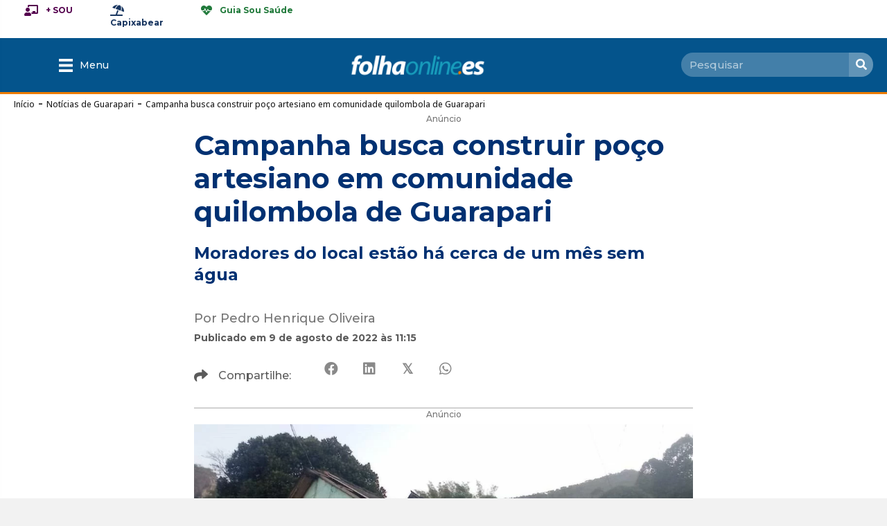

--- FILE ---
content_type: text/html; charset=UTF-8
request_url: https://www.folhaonline.es/campanha-busca-construir-poco-artesiano-em-comunidade-quilombola-de-guarapari/
body_size: 55013
content:
<!DOCTYPE html>
<html lang="pt-BR" prefix="og: https://ogp.me/ns#">
<head>

<!-- Global site tag (gtag.js) - Google Analytics -->
<script async src="https://www.googletagmanager.com/gtag/js?id=UA-2466608-61"></script>
<script>
  window.dataLayer = window.dataLayer || [];
  function gtag(){dataLayer.push(arguments);}
  gtag('js', new Date());

  gtag('config', 'UA-2466608-61');
</script>


<meta charset="UTF-8" />
<script>
var gform;gform||(document.addEventListener("gform_main_scripts_loaded",function(){gform.scriptsLoaded=!0}),document.addEventListener("gform/theme/scripts_loaded",function(){gform.themeScriptsLoaded=!0}),window.addEventListener("DOMContentLoaded",function(){gform.domLoaded=!0}),gform={domLoaded:!1,scriptsLoaded:!1,themeScriptsLoaded:!1,isFormEditor:()=>"function"==typeof InitializeEditor,callIfLoaded:function(o){return!(!gform.domLoaded||!gform.scriptsLoaded||!gform.themeScriptsLoaded&&!gform.isFormEditor()||(gform.isFormEditor()&&console.warn("The use of gform.initializeOnLoaded() is deprecated in the form editor context and will be removed in Gravity Forms 3.1."),o(),0))},initializeOnLoaded:function(o){gform.callIfLoaded(o)||(document.addEventListener("gform_main_scripts_loaded",()=>{gform.scriptsLoaded=!0,gform.callIfLoaded(o)}),document.addEventListener("gform/theme/scripts_loaded",()=>{gform.themeScriptsLoaded=!0,gform.callIfLoaded(o)}),window.addEventListener("DOMContentLoaded",()=>{gform.domLoaded=!0,gform.callIfLoaded(o)}))},hooks:{action:{},filter:{}},addAction:function(o,r,e,t){gform.addHook("action",o,r,e,t)},addFilter:function(o,r,e,t){gform.addHook("filter",o,r,e,t)},doAction:function(o){gform.doHook("action",o,arguments)},applyFilters:function(o){return gform.doHook("filter",o,arguments)},removeAction:function(o,r){gform.removeHook("action",o,r)},removeFilter:function(o,r,e){gform.removeHook("filter",o,r,e)},addHook:function(o,r,e,t,n){null==gform.hooks[o][r]&&(gform.hooks[o][r]=[]);var d=gform.hooks[o][r];null==n&&(n=r+"_"+d.length),gform.hooks[o][r].push({tag:n,callable:e,priority:t=null==t?10:t})},doHook:function(r,o,e){var t;if(e=Array.prototype.slice.call(e,1),null!=gform.hooks[r][o]&&((o=gform.hooks[r][o]).sort(function(o,r){return o.priority-r.priority}),o.forEach(function(o){"function"!=typeof(t=o.callable)&&(t=window[t]),"action"==r?t.apply(null,e):e[0]=t.apply(null,e)})),"filter"==r)return e[0]},removeHook:function(o,r,t,n){var e;null!=gform.hooks[o][r]&&(e=(e=gform.hooks[o][r]).filter(function(o,r,e){return!!(null!=n&&n!=o.tag||null!=t&&t!=o.priority)}),gform.hooks[o][r]=e)}});
</script>

<meta name='viewport' content='width=device-width, initial-scale=1.0' />
<meta http-equiv='X-UA-Compatible' content='IE=edge' />
<link rel="profile" href="https://gmpg.org/xfn/11" />

<!-- Otimização dos mecanismos de pesquisa pelo Rank Math PRO - https://rankmath.com/ -->
<title>Campanha busca construir poço artesiano em comunidade quilombola de Guarapari - Folhaonline.es</title><link rel="preload" data-rocket-preload as="style" href="https://fonts.googleapis.com/css?family=Montserrat%3A300%2C400%2C700%2C500%2C700%7COpen%20Sans%3A500%2C700&#038;display=swap" /><link rel="stylesheet" href="https://fonts.googleapis.com/css?family=Montserrat%3A300%2C400%2C700%2C500%2C700%7COpen%20Sans%3A500%2C700&#038;display=swap" media="print" onload="this.media='all'" /><noscript><link rel="stylesheet" href="https://fonts.googleapis.com/css?family=Montserrat%3A300%2C400%2C700%2C500%2C700%7COpen%20Sans%3A500%2C700&#038;display=swap" /></noscript>
<link rel="preload" as="font" href="https://www.folhaonline.es/wp-content/plugins/bb-plugin/fonts/fontawesome/5.15.4/webfonts/fa-solid-900.woff2" crossorigin>
<link rel="preload" as="font" href="https://www.folhaonline.es/wp-content/plugins/bb-plugin/fonts/fontawesome/5.15.4/webfonts/fa-regular-400.woff2" crossorigin>
<link rel="preload" as="font" href="https://www.folhaonline.es/wp-content/plugins/bb-plugin/fonts/fontawesome/5.15.4/webfonts/fa-brands-400.woff2" crossorigin>
<meta name="description" content="Moradores do local estão há cerca de um mês sem água"/>
<meta name="robots" content="follow, index, max-snippet:-1, max-video-preview:-1, max-image-preview:large"/>
<link rel="canonical" href="https://www.folhaonline.es/campanha-busca-construir-poco-artesiano-em-comunidade-quilombola-de-guarapari/" />
<meta property="og:locale" content="pt_BR" />
<meta property="og:type" content="article" />
<meta property="og:title" content="Campanha busca construir poço artesiano em comunidade quilombola de Guarapari - Folhaonline.es" />
<meta property="og:description" content="Moradores do local estão há cerca de um mês sem água" />
<meta property="og:url" content="https://www.folhaonline.es/campanha-busca-construir-poco-artesiano-em-comunidade-quilombola-de-guarapari/" />
<meta property="og:site_name" content="Folhaonline.es" />
<meta property="article:publisher" content="https://www.facebook.com/folhaonline.es/" />
<meta property="article:tag" content="Alto Iguape" />
<meta property="article:tag" content="campanha de arrecadação" />
<meta property="article:tag" content="comunidade quilombola" />
<meta property="article:tag" content="guarapari" />
<meta property="article:section" content="Notícias de Guarapari" />
<meta property="og:updated_time" content="2022-08-10T14:32:16-03:00" />
<meta property="og:image" content="https://www.folhaonline.es/wp-content/uploads/2022/08/com-quilombola-2.jpg" />
<meta property="og:image:secure_url" content="https://www.folhaonline.es/wp-content/uploads/2022/08/com-quilombola-2.jpg" />
<meta property="og:image:width" content="1042" />
<meta property="og:image:height" content="525" />
<meta property="og:image:alt" content="Campanha busca construir poço artesiano em comunidade quilombola de Guarapari" />
<meta property="og:image:type" content="image/jpeg" />
<meta property="article:published_time" content="2022-08-09T11:15:00-03:00" />
<meta property="article:modified_time" content="2022-08-10T14:32:16-03:00" />
<meta name="twitter:card" content="summary_large_image" />
<meta name="twitter:title" content="Campanha busca construir poço artesiano em comunidade quilombola de Guarapari - Folhaonline.es" />
<meta name="twitter:description" content="Moradores do local estão há cerca de um mês sem água" />
<meta name="twitter:site" content="@folhaonline_es" />
<meta name="twitter:creator" content="@folhaonline_es" />
<meta name="twitter:image" content="https://www.folhaonline.es/wp-content/uploads/2022/08/com-quilombola-2.jpg" />
<meta name="twitter:label1" content="Escrito por" />
<meta name="twitter:data1" content="Pedro Henrique Oliveira" />
<meta name="twitter:label2" content="Tempo para leitura" />
<meta name="twitter:data2" content="1 minuto" />
<script type="application/ld+json" class="rank-math-schema-pro">{"@context":"https://schema.org","@graph":[{"@type":"Organization","@id":"https://www.folhaonline.es/#organization","name":"Folhaonline.es","sameAs":["https://www.facebook.com/folhaonline.es/","https://twitter.com/folhaonline_es","https://www.instagram.com/folhaonline.es/","https://www.youtube.com/FolhadacidadeInfBr"],"logo":{"@type":"ImageObject","@id":"https://www.folhaonline.es/#logo","url":"https://www.folhaonline.es/wp-content/uploads/2024/01/FolhaOnline-paraImpresso.png","contentUrl":"https://www.folhaonline.es/wp-content/uploads/2024/01/FolhaOnline-paraImpresso.png","caption":"Folhaonline.es","inLanguage":"pt-BR","width":"234","height":"234"}},{"@type":"WebSite","@id":"https://www.folhaonline.es/#website","url":"https://www.folhaonline.es","name":"Folhaonline.es","publisher":{"@id":"https://www.folhaonline.es/#organization"},"inLanguage":"pt-BR"},{"@type":"ImageObject","@id":"https://www.folhaonline.es/wp-content/uploads/2022/08/com-quilombola-2.jpg","url":"https://www.folhaonline.es/wp-content/uploads/2022/08/com-quilombola-2.jpg","width":"1042","height":"525","inLanguage":"pt-BR"},{"@type":"BreadcrumbList","@id":"https://www.folhaonline.es/campanha-busca-construir-poco-artesiano-em-comunidade-quilombola-de-guarapari/#breadcrumb","itemListElement":[{"@type":"ListItem","position":"1","item":{"@id":"https://www.folhaonline.es","name":"In\u00edcio"}},{"@type":"ListItem","position":"2","item":{"@id":"https://www.folhaonline.es/category/noticias-de-guarapari/","name":"Not\u00edcias de Guarapari"}},{"@type":"ListItem","position":"3","item":{"@id":"https://www.folhaonline.es/campanha-busca-construir-poco-artesiano-em-comunidade-quilombola-de-guarapari/","name":"Campanha busca construir po\u00e7o artesiano em comunidade quilombola de Guarapari"}}]},{"@type":"WebPage","@id":"https://www.folhaonline.es/campanha-busca-construir-poco-artesiano-em-comunidade-quilombola-de-guarapari/#webpage","url":"https://www.folhaonline.es/campanha-busca-construir-poco-artesiano-em-comunidade-quilombola-de-guarapari/","name":"Campanha busca construir po\u00e7o artesiano em comunidade quilombola de Guarapari - Folhaonline.es","datePublished":"2022-08-09T11:15:00-03:00","dateModified":"2022-08-10T14:32:16-03:00","isPartOf":{"@id":"https://www.folhaonline.es/#website"},"primaryImageOfPage":{"@id":"https://www.folhaonline.es/wp-content/uploads/2022/08/com-quilombola-2.jpg"},"inLanguage":"pt-BR","breadcrumb":{"@id":"https://www.folhaonline.es/campanha-busca-construir-poco-artesiano-em-comunidade-quilombola-de-guarapari/#breadcrumb"}},{"@type":"Person","@id":"https://www.folhaonline.es/redatores/pedro/","name":"Pedro Henrique Oliveira","url":"https://www.folhaonline.es/redatores/pedro/","image":{"@type":"ImageObject","@id":"https://secure.gravatar.com/avatar/993e8f487616754a82ef05a5f38467b5084a2c28fb878f30e3745e29d9da9d03?s=96&amp;d=mm&amp;r=g","url":"https://secure.gravatar.com/avatar/993e8f487616754a82ef05a5f38467b5084a2c28fb878f30e3745e29d9da9d03?s=96&amp;d=mm&amp;r=g","caption":"Pedro Henrique Oliveira","inLanguage":"pt-BR"},"worksFor":{"@id":"https://www.folhaonline.es/#organization"}},{"@type":"Article","headline":"Campanha busca construir po\u00e7o artesiano em comunidade quilombola de Guarapari","datePublished":"2022-08-09T11:15:00-03:00","dateModified":"2022-08-10T14:32:16-03:00","articleSection":"Not\u00edcias de Guarapari","author":{"@id":"https://www.folhaonline.es/redatores/pedro/","name":"Pedro Henrique Oliveira"},"publisher":{"@id":"https://www.folhaonline.es/#organization"},"description":"Moradores do local est\u00e3o h\u00e1 cerca de um m\u00eas sem \u00e1gua","name":"Campanha busca construir po\u00e7o artesiano em comunidade quilombola de Guarapari","@id":"https://www.folhaonline.es/campanha-busca-construir-poco-artesiano-em-comunidade-quilombola-de-guarapari/#richSnippet","isPartOf":{"@id":"https://www.folhaonline.es/campanha-busca-construir-poco-artesiano-em-comunidade-quilombola-de-guarapari/#webpage"},"image":{"@id":"https://www.folhaonline.es/wp-content/uploads/2022/08/com-quilombola-2.jpg"},"inLanguage":"pt-BR","mainEntityOfPage":{"@id":"https://www.folhaonline.es/campanha-busca-construir-poco-artesiano-em-comunidade-quilombola-de-guarapari/#webpage"}}]}</script>
<!-- /Plugin de SEO Rank Math para WordPress -->

<link rel='dns-prefetch' href='//fonts.googleapis.com' />
<link rel='dns-prefetch' href='//fonts.gstatic.com' />
<link rel='dns-prefetch' href='//tagmanager.google.com' />
<link rel='dns-prefetch' href='//www.googletagmanager.com' />
<link rel='dns-prefetch' href='//www.google-analytics.com' />
<link rel='dns-prefetch' href='//connect.facebook.net' />
<link rel='dns-prefetch' href='//pagead2.googlesyndication.com' />
<link rel='dns-prefetch' href='//analytics.google.com' />
<link href='https://fonts.gstatic.com' crossorigin rel='preconnect' />
<link rel="alternate" type="application/rss+xml" title="Feed para Folhaonline.es &raquo;" href="https://www.folhaonline.es/feed/" />
<link rel="alternate" type="application/rss+xml" title="Feed de comentários para Folhaonline.es &raquo;" href="https://www.folhaonline.es/comments/feed/" />
<link rel="alternate" title="oEmbed (JSON)" type="application/json+oembed" href="https://www.folhaonline.es/wp-json/oembed/1.0/embed?url=https%3A%2F%2Fwww.folhaonline.es%2Fcampanha-busca-construir-poco-artesiano-em-comunidade-quilombola-de-guarapari%2F" />
<link rel="alternate" title="oEmbed (XML)" type="text/xml+oembed" href="https://www.folhaonline.es/wp-json/oembed/1.0/embed?url=https%3A%2F%2Fwww.folhaonline.es%2Fcampanha-busca-construir-poco-artesiano-em-comunidade-quilombola-de-guarapari%2F&#038;format=xml" />
<link rel="preload" href="https://www.folhaonline.es/wp-content/plugins/bb-plugin/fonts/fontawesome/5.15.4/webfonts/fa-solid-900.woff2" as="font" type="font/woff2" crossorigin="anonymous">
<link rel="preload" href="https://www.folhaonline.es/wp-content/plugins/bb-plugin/fonts/fontawesome/5.15.4/webfonts/fa-brands-400.woff2" as="font" type="font/woff2" crossorigin="anonymous">
<link rel="preload" href="https://www.folhaonline.es/wp-content/plugins/bb-plugin/fonts/fontawesome/5.15.4/webfonts/fa-regular-400.woff2" as="font" type="font/woff2" crossorigin="anonymous">
<style id='wp-img-auto-sizes-contain-inline-css'>
img:is([sizes=auto i],[sizes^="auto," i]){contain-intrinsic-size:3000px 1500px}
/*# sourceURL=wp-img-auto-sizes-contain-inline-css */
</style>
<style id='wp-emoji-styles-inline-css'>

	img.wp-smiley, img.emoji {
		display: inline !important;
		border: none !important;
		box-shadow: none !important;
		height: 1em !important;
		width: 1em !important;
		margin: 0 0.07em !important;
		vertical-align: -0.1em !important;
		background: none !important;
		padding: 0 !important;
	}
/*# sourceURL=wp-emoji-styles-inline-css */
</style>
<style id='wp-block-library-inline-css'>
:root{--wp-block-synced-color:#7a00df;--wp-block-synced-color--rgb:122,0,223;--wp-bound-block-color:var(--wp-block-synced-color);--wp-editor-canvas-background:#ddd;--wp-admin-theme-color:#007cba;--wp-admin-theme-color--rgb:0,124,186;--wp-admin-theme-color-darker-10:#006ba1;--wp-admin-theme-color-darker-10--rgb:0,107,160.5;--wp-admin-theme-color-darker-20:#005a87;--wp-admin-theme-color-darker-20--rgb:0,90,135;--wp-admin-border-width-focus:2px}@media (min-resolution:192dpi){:root{--wp-admin-border-width-focus:1.5px}}.wp-element-button{cursor:pointer}:root .has-very-light-gray-background-color{background-color:#eee}:root .has-very-dark-gray-background-color{background-color:#313131}:root .has-very-light-gray-color{color:#eee}:root .has-very-dark-gray-color{color:#313131}:root .has-vivid-green-cyan-to-vivid-cyan-blue-gradient-background{background:linear-gradient(135deg,#00d084,#0693e3)}:root .has-purple-crush-gradient-background{background:linear-gradient(135deg,#34e2e4,#4721fb 50%,#ab1dfe)}:root .has-hazy-dawn-gradient-background{background:linear-gradient(135deg,#faaca8,#dad0ec)}:root .has-subdued-olive-gradient-background{background:linear-gradient(135deg,#fafae1,#67a671)}:root .has-atomic-cream-gradient-background{background:linear-gradient(135deg,#fdd79a,#004a59)}:root .has-nightshade-gradient-background{background:linear-gradient(135deg,#330968,#31cdcf)}:root .has-midnight-gradient-background{background:linear-gradient(135deg,#020381,#2874fc)}:root{--wp--preset--font-size--normal:16px;--wp--preset--font-size--huge:42px}.has-regular-font-size{font-size:1em}.has-larger-font-size{font-size:2.625em}.has-normal-font-size{font-size:var(--wp--preset--font-size--normal)}.has-huge-font-size{font-size:var(--wp--preset--font-size--huge)}.has-text-align-center{text-align:center}.has-text-align-left{text-align:left}.has-text-align-right{text-align:right}.has-fit-text{white-space:nowrap!important}#end-resizable-editor-section{display:none}.aligncenter{clear:both}.items-justified-left{justify-content:flex-start}.items-justified-center{justify-content:center}.items-justified-right{justify-content:flex-end}.items-justified-space-between{justify-content:space-between}.screen-reader-text{border:0;clip-path:inset(50%);height:1px;margin:-1px;overflow:hidden;padding:0;position:absolute;width:1px;word-wrap:normal!important}.screen-reader-text:focus{background-color:#ddd;clip-path:none;color:#444;display:block;font-size:1em;height:auto;left:5px;line-height:normal;padding:15px 23px 14px;text-decoration:none;top:5px;width:auto;z-index:100000}html :where(.has-border-color){border-style:solid}html :where([style*=border-top-color]){border-top-style:solid}html :where([style*=border-right-color]){border-right-style:solid}html :where([style*=border-bottom-color]){border-bottom-style:solid}html :where([style*=border-left-color]){border-left-style:solid}html :where([style*=border-width]){border-style:solid}html :where([style*=border-top-width]){border-top-style:solid}html :where([style*=border-right-width]){border-right-style:solid}html :where([style*=border-bottom-width]){border-bottom-style:solid}html :where([style*=border-left-width]){border-left-style:solid}html :where(img[class*=wp-image-]){height:auto;max-width:100%}:where(figure){margin:0 0 1em}html :where(.is-position-sticky){--wp-admin--admin-bar--position-offset:var(--wp-admin--admin-bar--height,0px)}@media screen and (max-width:600px){html :where(.is-position-sticky){--wp-admin--admin-bar--position-offset:0px}}

/*# sourceURL=wp-block-library-inline-css */
</style><style id='wp-block-image-inline-css'>
.wp-block-image>a,.wp-block-image>figure>a{display:inline-block}.wp-block-image img{box-sizing:border-box;height:auto;max-width:100%;vertical-align:bottom}@media not (prefers-reduced-motion){.wp-block-image img.hide{visibility:hidden}.wp-block-image img.show{animation:show-content-image .4s}}.wp-block-image[style*=border-radius] img,.wp-block-image[style*=border-radius]>a{border-radius:inherit}.wp-block-image.has-custom-border img{box-sizing:border-box}.wp-block-image.aligncenter{text-align:center}.wp-block-image.alignfull>a,.wp-block-image.alignwide>a{width:100%}.wp-block-image.alignfull img,.wp-block-image.alignwide img{height:auto;width:100%}.wp-block-image .aligncenter,.wp-block-image .alignleft,.wp-block-image .alignright,.wp-block-image.aligncenter,.wp-block-image.alignleft,.wp-block-image.alignright{display:table}.wp-block-image .aligncenter>figcaption,.wp-block-image .alignleft>figcaption,.wp-block-image .alignright>figcaption,.wp-block-image.aligncenter>figcaption,.wp-block-image.alignleft>figcaption,.wp-block-image.alignright>figcaption{caption-side:bottom;display:table-caption}.wp-block-image .alignleft{float:left;margin:.5em 1em .5em 0}.wp-block-image .alignright{float:right;margin:.5em 0 .5em 1em}.wp-block-image .aligncenter{margin-left:auto;margin-right:auto}.wp-block-image :where(figcaption){margin-bottom:1em;margin-top:.5em}.wp-block-image.is-style-circle-mask img{border-radius:9999px}@supports ((-webkit-mask-image:none) or (mask-image:none)) or (-webkit-mask-image:none){.wp-block-image.is-style-circle-mask img{border-radius:0;-webkit-mask-image:url('data:image/svg+xml;utf8,<svg viewBox="0 0 100 100" xmlns="http://www.w3.org/2000/svg"><circle cx="50" cy="50" r="50"/></svg>');mask-image:url('data:image/svg+xml;utf8,<svg viewBox="0 0 100 100" xmlns="http://www.w3.org/2000/svg"><circle cx="50" cy="50" r="50"/></svg>');mask-mode:alpha;-webkit-mask-position:center;mask-position:center;-webkit-mask-repeat:no-repeat;mask-repeat:no-repeat;-webkit-mask-size:contain;mask-size:contain}}:root :where(.wp-block-image.is-style-rounded img,.wp-block-image .is-style-rounded img){border-radius:9999px}.wp-block-image figure{margin:0}.wp-lightbox-container{display:flex;flex-direction:column;position:relative}.wp-lightbox-container img{cursor:zoom-in}.wp-lightbox-container img:hover+button{opacity:1}.wp-lightbox-container button{align-items:center;backdrop-filter:blur(16px) saturate(180%);background-color:#5a5a5a40;border:none;border-radius:4px;cursor:zoom-in;display:flex;height:20px;justify-content:center;opacity:0;padding:0;position:absolute;right:16px;text-align:center;top:16px;width:20px;z-index:100}@media not (prefers-reduced-motion){.wp-lightbox-container button{transition:opacity .2s ease}}.wp-lightbox-container button:focus-visible{outline:3px auto #5a5a5a40;outline:3px auto -webkit-focus-ring-color;outline-offset:3px}.wp-lightbox-container button:hover{cursor:pointer;opacity:1}.wp-lightbox-container button:focus{opacity:1}.wp-lightbox-container button:focus,.wp-lightbox-container button:hover,.wp-lightbox-container button:not(:hover):not(:active):not(.has-background){background-color:#5a5a5a40;border:none}.wp-lightbox-overlay{box-sizing:border-box;cursor:zoom-out;height:100vh;left:0;overflow:hidden;position:fixed;top:0;visibility:hidden;width:100%;z-index:100000}.wp-lightbox-overlay .close-button{align-items:center;cursor:pointer;display:flex;justify-content:center;min-height:40px;min-width:40px;padding:0;position:absolute;right:calc(env(safe-area-inset-right) + 16px);top:calc(env(safe-area-inset-top) + 16px);z-index:5000000}.wp-lightbox-overlay .close-button:focus,.wp-lightbox-overlay .close-button:hover,.wp-lightbox-overlay .close-button:not(:hover):not(:active):not(.has-background){background:none;border:none}.wp-lightbox-overlay .lightbox-image-container{height:var(--wp--lightbox-container-height);left:50%;overflow:hidden;position:absolute;top:50%;transform:translate(-50%,-50%);transform-origin:top left;width:var(--wp--lightbox-container-width);z-index:9999999999}.wp-lightbox-overlay .wp-block-image{align-items:center;box-sizing:border-box;display:flex;height:100%;justify-content:center;margin:0;position:relative;transform-origin:0 0;width:100%;z-index:3000000}.wp-lightbox-overlay .wp-block-image img{height:var(--wp--lightbox-image-height);min-height:var(--wp--lightbox-image-height);min-width:var(--wp--lightbox-image-width);width:var(--wp--lightbox-image-width)}.wp-lightbox-overlay .wp-block-image figcaption{display:none}.wp-lightbox-overlay button{background:none;border:none}.wp-lightbox-overlay .scrim{background-color:#fff;height:100%;opacity:.9;position:absolute;width:100%;z-index:2000000}.wp-lightbox-overlay.active{visibility:visible}@media not (prefers-reduced-motion){.wp-lightbox-overlay.active{animation:turn-on-visibility .25s both}.wp-lightbox-overlay.active img{animation:turn-on-visibility .35s both}.wp-lightbox-overlay.show-closing-animation:not(.active){animation:turn-off-visibility .35s both}.wp-lightbox-overlay.show-closing-animation:not(.active) img{animation:turn-off-visibility .25s both}.wp-lightbox-overlay.zoom.active{animation:none;opacity:1;visibility:visible}.wp-lightbox-overlay.zoom.active .lightbox-image-container{animation:lightbox-zoom-in .4s}.wp-lightbox-overlay.zoom.active .lightbox-image-container img{animation:none}.wp-lightbox-overlay.zoom.active .scrim{animation:turn-on-visibility .4s forwards}.wp-lightbox-overlay.zoom.show-closing-animation:not(.active){animation:none}.wp-lightbox-overlay.zoom.show-closing-animation:not(.active) .lightbox-image-container{animation:lightbox-zoom-out .4s}.wp-lightbox-overlay.zoom.show-closing-animation:not(.active) .lightbox-image-container img{animation:none}.wp-lightbox-overlay.zoom.show-closing-animation:not(.active) .scrim{animation:turn-off-visibility .4s forwards}}@keyframes show-content-image{0%{visibility:hidden}99%{visibility:hidden}to{visibility:visible}}@keyframes turn-on-visibility{0%{opacity:0}to{opacity:1}}@keyframes turn-off-visibility{0%{opacity:1;visibility:visible}99%{opacity:0;visibility:visible}to{opacity:0;visibility:hidden}}@keyframes lightbox-zoom-in{0%{transform:translate(calc((-100vw + var(--wp--lightbox-scrollbar-width))/2 + var(--wp--lightbox-initial-left-position)),calc(-50vh + var(--wp--lightbox-initial-top-position))) scale(var(--wp--lightbox-scale))}to{transform:translate(-50%,-50%) scale(1)}}@keyframes lightbox-zoom-out{0%{transform:translate(-50%,-50%) scale(1);visibility:visible}99%{visibility:visible}to{transform:translate(calc((-100vw + var(--wp--lightbox-scrollbar-width))/2 + var(--wp--lightbox-initial-left-position)),calc(-50vh + var(--wp--lightbox-initial-top-position))) scale(var(--wp--lightbox-scale));visibility:hidden}}
/*# sourceURL=https://www.folhaonline.es/wp-includes/blocks/image/style.min.css */
</style>
<style id='wp-block-image-theme-inline-css'>
:root :where(.wp-block-image figcaption){color:#555;font-size:13px;text-align:center}.is-dark-theme :root :where(.wp-block-image figcaption){color:#ffffffa6}.wp-block-image{margin:0 0 1em}
/*# sourceURL=https://www.folhaonline.es/wp-includes/blocks/image/theme.min.css */
</style>
<style id='wp-block-paragraph-inline-css'>
.is-small-text{font-size:.875em}.is-regular-text{font-size:1em}.is-large-text{font-size:2.25em}.is-larger-text{font-size:3em}.has-drop-cap:not(:focus):first-letter{float:left;font-size:8.4em;font-style:normal;font-weight:100;line-height:.68;margin:.05em .1em 0 0;text-transform:uppercase}body.rtl .has-drop-cap:not(:focus):first-letter{float:none;margin-left:.1em}p.has-drop-cap.has-background{overflow:hidden}:root :where(p.has-background){padding:1.25em 2.375em}:where(p.has-text-color:not(.has-link-color)) a{color:inherit}p.has-text-align-left[style*="writing-mode:vertical-lr"],p.has-text-align-right[style*="writing-mode:vertical-rl"]{rotate:180deg}
/*# sourceURL=https://www.folhaonline.es/wp-includes/blocks/paragraph/style.min.css */
</style>
<style id='global-styles-inline-css'>
:root{--wp--preset--aspect-ratio--square: 1;--wp--preset--aspect-ratio--4-3: 4/3;--wp--preset--aspect-ratio--3-4: 3/4;--wp--preset--aspect-ratio--3-2: 3/2;--wp--preset--aspect-ratio--2-3: 2/3;--wp--preset--aspect-ratio--16-9: 16/9;--wp--preset--aspect-ratio--9-16: 9/16;--wp--preset--color--black: #000000;--wp--preset--color--cyan-bluish-gray: #abb8c3;--wp--preset--color--white: #ffffff;--wp--preset--color--pale-pink: #f78da7;--wp--preset--color--vivid-red: #cf2e2e;--wp--preset--color--luminous-vivid-orange: #ff6900;--wp--preset--color--luminous-vivid-amber: #fcb900;--wp--preset--color--light-green-cyan: #7bdcb5;--wp--preset--color--vivid-green-cyan: #00d084;--wp--preset--color--pale-cyan-blue: #8ed1fc;--wp--preset--color--vivid-cyan-blue: #0693e3;--wp--preset--color--vivid-purple: #9b51e0;--wp--preset--color--fl-heading-text: #003172;--wp--preset--color--fl-body-bg: #f2f2f2;--wp--preset--color--fl-body-text: #757575;--wp--preset--color--fl-accent: #2b7bb9;--wp--preset--color--fl-accent-hover: #2b7bb9;--wp--preset--color--fl-topbar-bg: #ffffff;--wp--preset--color--fl-topbar-text: #000000;--wp--preset--color--fl-topbar-link: #428bca;--wp--preset--color--fl-topbar-hover: #428bca;--wp--preset--color--fl-header-bg: #ffffff;--wp--preset--color--fl-header-text: #000000;--wp--preset--color--fl-header-link: #428bca;--wp--preset--color--fl-header-hover: #428bca;--wp--preset--color--fl-nav-bg: #ffffff;--wp--preset--color--fl-nav-link: #428bca;--wp--preset--color--fl-nav-hover: #428bca;--wp--preset--color--fl-content-bg: #ffffff;--wp--preset--color--fl-footer-widgets-bg: #ffffff;--wp--preset--color--fl-footer-widgets-text: #000000;--wp--preset--color--fl-footer-widgets-link: #428bca;--wp--preset--color--fl-footer-widgets-hover: #428bca;--wp--preset--color--fl-footer-bg: #ffffff;--wp--preset--color--fl-footer-text: #000000;--wp--preset--color--fl-footer-link: #428bca;--wp--preset--color--fl-footer-hover: #428bca;--wp--preset--gradient--vivid-cyan-blue-to-vivid-purple: linear-gradient(135deg,rgb(6,147,227) 0%,rgb(155,81,224) 100%);--wp--preset--gradient--light-green-cyan-to-vivid-green-cyan: linear-gradient(135deg,rgb(122,220,180) 0%,rgb(0,208,130) 100%);--wp--preset--gradient--luminous-vivid-amber-to-luminous-vivid-orange: linear-gradient(135deg,rgb(252,185,0) 0%,rgb(255,105,0) 100%);--wp--preset--gradient--luminous-vivid-orange-to-vivid-red: linear-gradient(135deg,rgb(255,105,0) 0%,rgb(207,46,46) 100%);--wp--preset--gradient--very-light-gray-to-cyan-bluish-gray: linear-gradient(135deg,rgb(238,238,238) 0%,rgb(169,184,195) 100%);--wp--preset--gradient--cool-to-warm-spectrum: linear-gradient(135deg,rgb(74,234,220) 0%,rgb(151,120,209) 20%,rgb(207,42,186) 40%,rgb(238,44,130) 60%,rgb(251,105,98) 80%,rgb(254,248,76) 100%);--wp--preset--gradient--blush-light-purple: linear-gradient(135deg,rgb(255,206,236) 0%,rgb(152,150,240) 100%);--wp--preset--gradient--blush-bordeaux: linear-gradient(135deg,rgb(254,205,165) 0%,rgb(254,45,45) 50%,rgb(107,0,62) 100%);--wp--preset--gradient--luminous-dusk: linear-gradient(135deg,rgb(255,203,112) 0%,rgb(199,81,192) 50%,rgb(65,88,208) 100%);--wp--preset--gradient--pale-ocean: linear-gradient(135deg,rgb(255,245,203) 0%,rgb(182,227,212) 50%,rgb(51,167,181) 100%);--wp--preset--gradient--electric-grass: linear-gradient(135deg,rgb(202,248,128) 0%,rgb(113,206,126) 100%);--wp--preset--gradient--midnight: linear-gradient(135deg,rgb(2,3,129) 0%,rgb(40,116,252) 100%);--wp--preset--font-size--small: 13px;--wp--preset--font-size--medium: 20px;--wp--preset--font-size--large: 36px;--wp--preset--font-size--x-large: 42px;--wp--preset--spacing--20: 0.44rem;--wp--preset--spacing--30: 0.67rem;--wp--preset--spacing--40: 1rem;--wp--preset--spacing--50: 1.5rem;--wp--preset--spacing--60: 2.25rem;--wp--preset--spacing--70: 3.38rem;--wp--preset--spacing--80: 5.06rem;--wp--preset--shadow--natural: 6px 6px 9px rgba(0, 0, 0, 0.2);--wp--preset--shadow--deep: 12px 12px 50px rgba(0, 0, 0, 0.4);--wp--preset--shadow--sharp: 6px 6px 0px rgba(0, 0, 0, 0.2);--wp--preset--shadow--outlined: 6px 6px 0px -3px rgb(255, 255, 255), 6px 6px rgb(0, 0, 0);--wp--preset--shadow--crisp: 6px 6px 0px rgb(0, 0, 0);}:where(.is-layout-flex){gap: 0.5em;}:where(.is-layout-grid){gap: 0.5em;}body .is-layout-flex{display: flex;}.is-layout-flex{flex-wrap: wrap;align-items: center;}.is-layout-flex > :is(*, div){margin: 0;}body .is-layout-grid{display: grid;}.is-layout-grid > :is(*, div){margin: 0;}:where(.wp-block-columns.is-layout-flex){gap: 2em;}:where(.wp-block-columns.is-layout-grid){gap: 2em;}:where(.wp-block-post-template.is-layout-flex){gap: 1.25em;}:where(.wp-block-post-template.is-layout-grid){gap: 1.25em;}.has-black-color{color: var(--wp--preset--color--black) !important;}.has-cyan-bluish-gray-color{color: var(--wp--preset--color--cyan-bluish-gray) !important;}.has-white-color{color: var(--wp--preset--color--white) !important;}.has-pale-pink-color{color: var(--wp--preset--color--pale-pink) !important;}.has-vivid-red-color{color: var(--wp--preset--color--vivid-red) !important;}.has-luminous-vivid-orange-color{color: var(--wp--preset--color--luminous-vivid-orange) !important;}.has-luminous-vivid-amber-color{color: var(--wp--preset--color--luminous-vivid-amber) !important;}.has-light-green-cyan-color{color: var(--wp--preset--color--light-green-cyan) !important;}.has-vivid-green-cyan-color{color: var(--wp--preset--color--vivid-green-cyan) !important;}.has-pale-cyan-blue-color{color: var(--wp--preset--color--pale-cyan-blue) !important;}.has-vivid-cyan-blue-color{color: var(--wp--preset--color--vivid-cyan-blue) !important;}.has-vivid-purple-color{color: var(--wp--preset--color--vivid-purple) !important;}.has-black-background-color{background-color: var(--wp--preset--color--black) !important;}.has-cyan-bluish-gray-background-color{background-color: var(--wp--preset--color--cyan-bluish-gray) !important;}.has-white-background-color{background-color: var(--wp--preset--color--white) !important;}.has-pale-pink-background-color{background-color: var(--wp--preset--color--pale-pink) !important;}.has-vivid-red-background-color{background-color: var(--wp--preset--color--vivid-red) !important;}.has-luminous-vivid-orange-background-color{background-color: var(--wp--preset--color--luminous-vivid-orange) !important;}.has-luminous-vivid-amber-background-color{background-color: var(--wp--preset--color--luminous-vivid-amber) !important;}.has-light-green-cyan-background-color{background-color: var(--wp--preset--color--light-green-cyan) !important;}.has-vivid-green-cyan-background-color{background-color: var(--wp--preset--color--vivid-green-cyan) !important;}.has-pale-cyan-blue-background-color{background-color: var(--wp--preset--color--pale-cyan-blue) !important;}.has-vivid-cyan-blue-background-color{background-color: var(--wp--preset--color--vivid-cyan-blue) !important;}.has-vivid-purple-background-color{background-color: var(--wp--preset--color--vivid-purple) !important;}.has-black-border-color{border-color: var(--wp--preset--color--black) !important;}.has-cyan-bluish-gray-border-color{border-color: var(--wp--preset--color--cyan-bluish-gray) !important;}.has-white-border-color{border-color: var(--wp--preset--color--white) !important;}.has-pale-pink-border-color{border-color: var(--wp--preset--color--pale-pink) !important;}.has-vivid-red-border-color{border-color: var(--wp--preset--color--vivid-red) !important;}.has-luminous-vivid-orange-border-color{border-color: var(--wp--preset--color--luminous-vivid-orange) !important;}.has-luminous-vivid-amber-border-color{border-color: var(--wp--preset--color--luminous-vivid-amber) !important;}.has-light-green-cyan-border-color{border-color: var(--wp--preset--color--light-green-cyan) !important;}.has-vivid-green-cyan-border-color{border-color: var(--wp--preset--color--vivid-green-cyan) !important;}.has-pale-cyan-blue-border-color{border-color: var(--wp--preset--color--pale-cyan-blue) !important;}.has-vivid-cyan-blue-border-color{border-color: var(--wp--preset--color--vivid-cyan-blue) !important;}.has-vivid-purple-border-color{border-color: var(--wp--preset--color--vivid-purple) !important;}.has-vivid-cyan-blue-to-vivid-purple-gradient-background{background: var(--wp--preset--gradient--vivid-cyan-blue-to-vivid-purple) !important;}.has-light-green-cyan-to-vivid-green-cyan-gradient-background{background: var(--wp--preset--gradient--light-green-cyan-to-vivid-green-cyan) !important;}.has-luminous-vivid-amber-to-luminous-vivid-orange-gradient-background{background: var(--wp--preset--gradient--luminous-vivid-amber-to-luminous-vivid-orange) !important;}.has-luminous-vivid-orange-to-vivid-red-gradient-background{background: var(--wp--preset--gradient--luminous-vivid-orange-to-vivid-red) !important;}.has-very-light-gray-to-cyan-bluish-gray-gradient-background{background: var(--wp--preset--gradient--very-light-gray-to-cyan-bluish-gray) !important;}.has-cool-to-warm-spectrum-gradient-background{background: var(--wp--preset--gradient--cool-to-warm-spectrum) !important;}.has-blush-light-purple-gradient-background{background: var(--wp--preset--gradient--blush-light-purple) !important;}.has-blush-bordeaux-gradient-background{background: var(--wp--preset--gradient--blush-bordeaux) !important;}.has-luminous-dusk-gradient-background{background: var(--wp--preset--gradient--luminous-dusk) !important;}.has-pale-ocean-gradient-background{background: var(--wp--preset--gradient--pale-ocean) !important;}.has-electric-grass-gradient-background{background: var(--wp--preset--gradient--electric-grass) !important;}.has-midnight-gradient-background{background: var(--wp--preset--gradient--midnight) !important;}.has-small-font-size{font-size: var(--wp--preset--font-size--small) !important;}.has-medium-font-size{font-size: var(--wp--preset--font-size--medium) !important;}.has-large-font-size{font-size: var(--wp--preset--font-size--large) !important;}.has-x-large-font-size{font-size: var(--wp--preset--font-size--x-large) !important;}
/*# sourceURL=global-styles-inline-css */
</style>

<style id='classic-theme-styles-inline-css'>
/*! This file is auto-generated */
.wp-block-button__link{color:#fff;background-color:#32373c;border-radius:9999px;box-shadow:none;text-decoration:none;padding:calc(.667em + 2px) calc(1.333em + 2px);font-size:1.125em}.wp-block-file__button{background:#32373c;color:#fff;text-decoration:none}
/*# sourceURL=/wp-includes/css/classic-themes.min.css */
</style>
<link rel='stylesheet' id='gn-frontend-gnfollow-style-css' href='https://www.folhaonline.es/wp-content/plugins/gn-publisher/assets/css/gn-frontend-gnfollow.min.css?ver=1.5.26' media='all' />
<link rel='stylesheet' id='font-awesome-5-css' href='https://www.folhaonline.es/wp-content/plugins/bb-plugin/fonts/fontawesome/5.15.4/css/all.min.css?ver=2.9.4.2' media='all' />
<link rel='stylesheet' id='font-awesome-css' href='https://www.folhaonline.es/wp-content/plugins/bb-plugin/fonts/fontawesome/5.15.4/css/v4-shims.min.css?ver=2.9.4.2' media='all' />
<link rel='stylesheet' id='dashicons-css' href='https://www.folhaonline.es/wp-includes/css/dashicons.min.css?ver=6.9' media='all' />
<link rel='stylesheet' id='fl-builder-layout-bundle-5bca281c6f0744924ac795e683a873f2-css' href='https://www.folhaonline.es/wp-content/uploads/bb-plugin/cache/5bca281c6f0744924ac795e683a873f2-layout-bundle.css?ver=2.9.4.2-1.5.2.1' media='all' />
<link rel='stylesheet' id='jquery-magnificpopup-css' href='https://www.folhaonline.es/wp-content/plugins/bb-plugin/css/jquery.magnificpopup.min.css?ver=2.9.4.2' media='all' />
<link rel='stylesheet' id='base-css' href='https://www.folhaonline.es/wp-content/themes/bb-theme/css/base.min.css?ver=1.7.19.1' media='all' />
<link rel='stylesheet' id='fl-automator-skin-css' href='https://www.folhaonline.es/wp-content/uploads/bb-theme/skin-694300477c8fb.css?ver=1.7.19.1' media='all' />
<link rel='stylesheet' id='fl-child-theme-css' href='https://www.folhaonline.es/wp-content/themes/bb-theme-child/style.css?ver=6.9' media='all' />
<link rel='stylesheet' id='pp-animate-css' href='https://www.folhaonline.es/wp-content/plugins/bbpowerpack/assets/css/animate.min.css?ver=3.5.1' media='all' />

<script src="https://www.folhaonline.es/wp-includes/js/jquery/jquery.min.js?ver=3.7.1" id="jquery-core-js"></script>
<script src="https://www.folhaonline.es/wp-includes/js/jquery/jquery-migrate.min.js?ver=3.4.1" id="jquery-migrate-js"></script>
<link rel="https://api.w.org/" href="https://www.folhaonline.es/wp-json/" /><link rel="alternate" title="JSON" type="application/json" href="https://www.folhaonline.es/wp-json/wp/v2/posts/153749" /><link rel="EditURI" type="application/rsd+xml" title="RSD" href="https://www.folhaonline.es/xmlrpc.php?rsd" />
<meta name="generator" content="WordPress 6.9" />
<link rel='shortlink' href='https://www.folhaonline.es/?p=153749' />
		<script>
			var bb_powerpack = {
				version: '2.40.10',
				getAjaxUrl: function() { return atob( 'aHR0cHM6Ly93d3cuZm9saGFvbmxpbmUuZXMvd3AtYWRtaW4vYWRtaW4tYWpheC5waHA=' ); },
				callback: function() {},
				mapMarkerData: {},
				post_id: '153749',
				search_term: '',
				current_page: 'https://www.folhaonline.es/campanha-busca-construir-poco-artesiano-em-comunidade-quilombola-de-guarapari/',
				conditionals: {
					is_front_page: false,
					is_home: false,
					is_archive: false,
					current_post_type: '',
					is_tax: false,
										is_author: false,
					current_author: false,
					is_search: false,
									}
			};
		</script>
		<!-- Google tag (gtag.js) -->
<!-- Google Tag Manager -->
<script>(function(w,d,s,l,i){w[l]=w[l]||[];w[l].push({'gtm.start':
new Date().getTime(),event:'gtm.js'});var f=d.getElementsByTagName(s)[0],
j=d.createElement(s),dl=l!='dataLayer'?'&l='+l:'';j.async=true;j.src=
'https://www.googletagmanager.com/gtm.js?id='+i+dl;f.parentNode.insertBefore(j,f);
})(window,document,'script','dataLayer','GTM-MVGX54L');</script>
<!-- End Google Tag Manager -->

<!-- Verificação Search Console -->
<meta name="google-site-verification" content="gTbDGpeluAqjmbEPLfQD2iHKZV6b9fnE3gaeuC-tJFI" />

<!-- Admanager -->
<script async src="https://securepubads.g.doubleclick.net/tag/js/gpt.js"></script>

<!-- Nobeta -->
<script src="https://go.nobeta.com.br/folhaonlinees"></script>

<!-- Sistema de cliques -->
<script src="/tess/tracker.js" defer></script>
  <script src="https://cdn.onesignal.com/sdks/web/v16/OneSignalSDK.page.js" defer></script>
  <script>
          window.OneSignalDeferred = window.OneSignalDeferred || [];
          OneSignalDeferred.push(async function(OneSignal) {
            await OneSignal.init({
              appId: "b70dcd13-af58-4a4d-9a76-8d7d21a531fe",
              serviceWorkerOverrideForTypical: true,
              path: "https://www.folhaonline.es/wp-content/plugins/onesignal-free-web-push-notifications/sdk_files/",
              serviceWorkerParam: { scope: "/wp-content/plugins/onesignal-free-web-push-notifications/sdk_files/push/onesignal/" },
              serviceWorkerPath: "OneSignalSDKWorker.js",
            });
          });

          // Unregister the legacy OneSignal service worker to prevent scope conflicts
          if (navigator.serviceWorker) {
            navigator.serviceWorker.getRegistrations().then((registrations) => {
              // Iterate through all registered service workers
              registrations.forEach((registration) => {
                // Check the script URL to identify the specific service worker
                if (registration.active && registration.active.scriptURL.includes('OneSignalSDKWorker.js.php')) {
                  // Unregister the service worker
                  registration.unregister().then((success) => {
                    if (success) {
                      console.log('OneSignalSW: Successfully unregistered:', registration.active.scriptURL);
                    } else {
                      console.log('OneSignalSW: Failed to unregister:', registration.active.scriptURL);
                    }
                  });
                }
              });
            }).catch((error) => {
              console.error('Error fetching service worker registrations:', error);
            });
        }
        </script>
<link rel="alternate" hreflang="pt-BR" href="https://www.folhaonline.es/campanha-busca-construir-poco-artesiano-em-comunidade-quilombola-de-guarapari/" />
<link rel="alternate" hreflang="x-default" href="https://www.folhaonline.es/campanha-busca-construir-poco-artesiano-em-comunidade-quilombola-de-guarapari/" />
<script type="application/ld+json">{"@context":"https://schema.org","@type":"NewsArticle","mainEntityOfPage":{"@type":"WebPage","@id":"https://www.folhaonline.es/campanha-busca-construir-poco-artesiano-em-comunidade-quilombola-de-guarapari/"},"headline":"Campanha busca construir poço artesiano em comunidade quilombola de Guarapari","datePublished":"2022-08-09T11:15:00-0300","dateModified":"2022-08-10T14:32:16-0300","author":{"@type":"Person","name":"Pedro Henrique Oliveira"},"publisher":{"@type":"Organization","name":"Folhaonline.es","logo":{"@type":"ImageObject","url":"https://www.folhaonline.es/wp-content/uploads/2024/01/FolhaOnline-paraImpresso.png","width":234,"height":234}}}</script><style>.recentcomments a{display:inline !important;padding:0 !important;margin:0 !important;}</style><!-- Google Tag Manager -->
<script>(function(w,d,s,l,i){w[l]=w[l]||[];w[l].push({'gtm.start':
new Date().getTime(),event:'gtm.js'});var f=d.getElementsByTagName(s)[0],
j=d.createElement(s),dl=l!='dataLayer'?'&l='+l:'';j.async=true;j.src=
'https://www.googletagmanager.com/gtm.js?id='+i+dl;f.parentNode.insertBefore(j,f);
})(window,document,'script','dataLayer','GTM-5XDSBTSB');</script>
<!-- End Google Tag Manager --><!-- Não existe versão amphtml disponível para essa URL. --><link rel="icon" href="https://www.folhaonline.es/wp-content/uploads/2024/01/cropped-Sem-titulo-1-02-32x32.png" sizes="32x32" />
<link rel="icon" href="https://www.folhaonline.es/wp-content/uploads/2024/01/cropped-Sem-titulo-1-02-192x192.png" sizes="192x192" />
<link rel="apple-touch-icon" href="https://www.folhaonline.es/wp-content/uploads/2024/01/cropped-Sem-titulo-1-02-180x180.png" />
<meta name="msapplication-TileImage" content="https://www.folhaonline.es/wp-content/uploads/2024/01/cropped-Sem-titulo-1-02-270x270.png" />
		<style id="wp-custom-css">
			/* Adiciona espaço entre paragrafos no corpo dos parágrafos*/
.fl-builder-content p {
	padding-bottom: 15px;
}
/* Define bold para links no corpo do texto*/
.fl-builder-content .fl-node-5eaf92e2ee4d9 a {
    font-weight: 700;
}
/*Adiciona margem aos anuncios*/
._ning_outer._align_center{
	float: none;
	margin-bottom: 20px;
}
/*Apaga bottom border ao itens não hover do menu desktop
.fl-node-5eacc2940d1ba .uabb-creative-menu .menu > li > a, .fl-node-5eacc2940d1ba .uabb-creative-menu .menu > li > .uabb-has-submenu-container > a {
    border-bottom-color: rgb(255, 255, 255,0);
}*/
/*Abaixo escurece o gradiente do carrossel da home*/
.pp-content-post.pp-grid-style-9 .pp-post-featured-img a:last-child:before {
    background: -moz-linear-gradient(top,rgba(0,0,0,0) 60%,rgba(0,0,0,.9) 100%);
    background: -webkit-gradient(linear,left top,left bottom,color-stop(40%,rgba(0,0,0,0)),color-stop(85%,rgba(0,0,0,.9)));
    background: -webkit-linear-gradient(top,rgba(0,0,0,0) 40%,rgba(0,0,0,.9) 85%);
    background: -o-linear-gradient(top,rgba(0,0,0,0) 40%,rgba(0,0,0,.9) 85%);
    background: -ms-linear-gradient(top,rgba(0,0,0,0) 40%,rgba(0,0,0,.9) 85%);
    background: linear-gradient(to bottom,rgba(0,0,0,0) 40%,rgba(0,0,0,.9) 85%);
    filter: progid:DXImageTransform.Microsoft.gradient(startColorstr='#00000000', endColorstr='#b3000000', GradientType=0);
}
/*Ajusta o colunista no mobile
    .fl-node-5eed1383b0f87 .pp-authorbox-wrapper {
        flex-direction: row-reverse;
}*/
/*Mantem a estrutura inline do menu institucional do rodapé no mobile*/
    .fl-node-5eb44dc173d39 .uabb-creative-menu .menu > li {
        display: inline-block;
}
/*Define o ícone de pesquisa branco para o desktop*/
.fl-node-5eb006ffd5ace .pp-search-form__icon i {
    color: #fff;
}
/*Corrige o tamanho do hamburg icon no mobile
    .fl-node-5eacc2940d1ba .uabb-creative-menu-mobile-toggle {
        font-size: 14px;
    }*/
/*tags*/
.fl-post_tag span{
	padding: 3px;
	margin: 3px;
  background: #f5f5f5;
  display: inline-block;
  letter-spacing: 1px;
  line-height: normal;
  padding: 4px 10px;
 	margin: 0 3px 5px 0;
  text-rendering: optimizeLegibility;
  -webkit-font-smoothing: auto;
  -moz-osx-font-smoothing: auto;
    transition: all .2s linear;
}
.fl-post_tag span:hover{
  background: #e5e5e5;
}
.fl-node-5ebbe90ed3e84 .fl-rich-text, .fl-node-5ebbe90ed3e84 .fl-rich-text * {
	font-weight: 400 !important;
	color: #5b5b5b !important;
}
/*Tag informepublicitario home*/
.fl-node-5eed1383b0f83.fl-module-heading .fl-heading {
		position: relative;
    padding: 3px;
    margin: 3px;
    z-index: 1;
    background: #f5f5f5;
    display: inline-block;
    padding: 4px 10px;
    margin: 3px 3px 5px 3px;
    text-rendering: optimizeLegibility;
    -webkit-font-smoothing: auto;
    -moz-osx-font-smoothing: auto;
    transition: all .2s linear;
}
/*Ajusta a margem topo aos anúncios dentro do conteúdo*/
.pp-type-intext, .pp-type-outstream{
margin-top: 0px !important;
}
/*Ajusta o tamanho das imagens do PP Content Grid*/
.fl-post img[class*="wp-image-"],.fl-post img.alignnone,.fl-post img.alignleft,.fl-post img.aligncenter,.fl-post img.alignright {
    height: auto;
    max-width: 100%;
    height: 180px !important;
    object-fit: cover;
}
/*Define a altura do banner topo no mobile a fim de evitar que o conteúdo fique movendo até o css do banner ser carregado
@media only screen and (max-device-width : 415px) {
 .ang_zone_58785
	{
		height: 130px !important;
	}
}*/
/*Define o z-index do consentimento de cookies*/
.cp_style_131163 .cp-popup-content {
		margin-bottom: 130px;
}
/*Define o sino de notificação abaixo da barra de consentimento de cookies*/
#onesignal-bell-container.onesignal-reset {
  z-index: 100000 !important;
}
/*Retira a borda das citações no corpo do texto*/
.wp-block-quote {
    border-left: none;
}
/* Ajusta as configurações de galeria do editor do WordPress para legendas abaixo da imagem */
.blocks-gallery-item figcaption {
	white-space: pre-line;
	color: #555 !important;
	font-size: 13px !important;
}

.blocks-gallery-item {
	flex-grow: 0 !important;
	display: inline-block !important;
}

.wp-block-gallery .blocks-gallery-image figure, .wp-block-gallery .blocks-gallery-item figure {
	display: inline-block;
	height: auto;
	padding: 5px 0;
}

.wp-block-gallery.is-cropped .blocks-gallery-image a, .wp-block-gallery.is-cropped .blocks-gallery-image img, .wp-block-gallery.is-cropped .blocks-gallery-item a, .wp-block-gallery.is-cropped .blocks-gallery-item img {
	height: 270px;
}	

.wp-block-gallery .blocks-gallery-image figcaption, .wp-block-gallery .blocks-gallery-item figcaption {
	position: relative;
	background: none;
	margin: 10px 0 15px 0;
	padding: 0;
}
/*Seta a altura do logo do cabeçalho para o desktop e mobile
.fl-node-5eb007e313663 .fl-photo-img, .fl-node-5eb007e313663 .fl-photo-content {
	max-height: 38px;
}
.fl-node-5eacc0968068a .fl-photo-img,.fl-node-5eacc0968068a .fl-photo-content {
        max-height: 30px;
    }*/
/*Arredonda os cantos das três primeiras matérias da Home*/
.pp-post-tile-post {
	border-radius: 3px;
}
/*Ajusta a altura das três primeiras matérias da Home no mobile*/
@media only screen and (max-device-width : 415px) {
	.pp-post-tile-post {
		height: 200px !important; 
	}
}
/*Ajusta o espaço disponível para texto dentro três primeiros módulos de matérias na home*/
.pp-post-tile-post .pp-post-tile-info {
    width: 85%;
}
/*Ajusta altura da linha do texto das três primeiras matérias da Home*/
	.fl-node-mxl1hbevf2ap .pp-post-tile-post .pp-post-tile-title {
    line-height: 1.1 !important;
}
/*Ajusta o submenu desktop*/
.fl-node-5eacc2940d1ba .uabb-creative-menu:not(.off-canvas):not(.full-screen):not(.menu-item) .uabb-creative-menu .sub-menu {
    min-width: 150px;
    z-index: 9999;
    margin-top: -5px;
}
/*Ajusta as fotos do módulo Author Box
.pp-authorbox-image .pp-authorbox-img, .pp-authorbox-image .pp-authorbox--wrap {
    width: auto !important;
	text-align: center !important;
}*/
/*Ajusta a opacidade de candidatos 2022 com a classe opaco no módulo*/
.opaco {
	opacity: 0.6;
}
.carrossel-com-fundo {
  background-color: #ffffff !important;
  padding-top: 5px;
  padding-bottom: 5px;
  padding-left: 10px;
  padding-right: 10px;
  border-radius: 10px;
}
@media screen and (max-width: 768px) {
  .carrossel-com-fundo {
    padding: 8px 5px; 
    margin: 0 10px; 
  }
}
.destaque-menu-baile-da-sou a {
  background-color: #9e005d; 
  color: #fff !important;    
  font-weight: bold;
  border-radius: 10px;         
  padding: 2px 8px;
  display: inline-block;
	line-height: 0.5;
	font-size: 0.95em;
	vertical-align: middle;
  white-space: nowrap;
  letter-spacing: 0.5px;
  max-width: 100%;
  overflow: hidden;
  text-overflow: ellipsis;
}
@media (max-width: 480px) {
  .destaque-menu-baile-da-sou a {
    background-color: transparent;
    color: #fff !important;
    padding: 0;
    border-radius: 0;
    font-size: 0.75em;
    white-space: normal;
    word-break: keep-all;
		white-space: nowrap;
}
	.destaque-menu-baile-da-sou a {
	content: "Baile da Sou";
    color: #fff;
    font-weight: bold;
}
	.destaque-baile-da-sou a {
		display: none !important;
	}


		</style>
		<script async src="https://securepubads.g.doubleclick.net/tag/js/gpt.js"></script>


<script>
  window.googletag = window.googletag || {cmd: []};

  googletag.cmd.push(function() {
    googletag.pubads().setTargeting('id_post_wp', ['153749']);
    if(window.location.search){
		var queryString = window.location.search;
		var urlParams = new URLSearchParams(queryString);
		var utm_source = urlParams.get('utm_source');
		var utm_medium = urlParams.get('utm_medium');
		var utm_campaign = urlParams.get('utm_campaign');

		if(utm_source){
			googletag.pubads().setTargeting('utm_source', [utm_source]);
		}

		if(utm_medium){
			googletag.pubads().setTargeting('utm_medium', [utm_medium]);
		}

		if(utm_campaign){
			googletag.pubads().setTargeting('utm_campaign', [utm_campaign]);
		}
	}
  })



// Anchor
googletag.cmd.push(function() {
    var anchorSlot = googletag.defineOutOfPageSlot('/22606124007/folhaonline/folhaonline_Anchor', googletag.enums.OutOfPageFormat.TOP_ANCHOR);
    if (anchorSlot) {
        anchorSlot.addService(googletag.pubads());
    }
    googletag.enableServices();
    googletag.display(anchorSlot);
});

</script>
<noscript><style id="rocket-lazyload-nojs-css">.rll-youtube-player, [data-lazy-src]{display:none !important;}</style></noscript>
<script type="application/ld+json" class="gnpub-schema-markup-output">
{"@context":"https:\/\/schema.org\/","@type":"NewsArticle","@id":"https:\/\/www.folhaonline.es\/campanha-busca-construir-poco-artesiano-em-comunidade-quilombola-de-guarapari\/#newsarticle","url":"https:\/\/www.folhaonline.es\/campanha-busca-construir-poco-artesiano-em-comunidade-quilombola-de-guarapari\/","image":{"@type":"ImageObject","url":"https:\/\/www.folhaonline.es\/wp-content\/uploads\/2022\/08\/com-quilombola-2-400x400.jpg","width":400,"height":400},"headline":"Campanha busca construir po\u00e7o artesiano em comunidade quilombola de Guarapari","mainEntityOfPage":"https:\/\/www.folhaonline.es\/campanha-busca-construir-poco-artesiano-em-comunidade-quilombola-de-guarapari\/","datePublished":"2022-08-09T11:15:00-03:00","dateModified":"2022-08-10T14:32:16-03:00","description":"Moradores do local est\u00e3o h\u00e1 cerca de um m\u00eas sem \u00e1gua","articleSection":"Not\u00edcias de Guarapari","articleBody":"Fotos: Oscar Cerutti\n\n\n\nUma campanha iniciada nesta semana busca arrecadar fundos para a constru\u00e7\u00e3o de um po\u00e7o artesiano em uma Comunidade Quilombola em Alto Iguape, Guarapari. A a\u00e7\u00e3o foi iniciada pelo empres\u00e1rio Oscar Cerutti, que visitou a regi\u00e3o e ficou tocado pela situa\u00e7\u00e3o. Segundo ele, o objetivo da campanha \u00e9 fazer com que a comunidade volte a ter \u00e1gua encanada atrav\u00e9s da perfura\u00e7\u00e3o de um po\u00e7o.\n\n\n\nDe acordo com Maria Jos\u00e9 Santana, moradora do local h\u00e1 34 anos, o problema j\u00e1 ocorre h\u00e1 cerca de um m\u00eas. \u201cEst\u00e1 horr\u00edvel, as casas est\u00e3o sem limpeza, temos que carregar baldes de \u00e1gua, as crian\u00e7as n\u00e3o est\u00e3o conseguindo se arrumar para ir \u00e0 escola\u201d, contou ela, que vive com o marido e tr\u00eas filhos.\n\n\n\nA comunidade \u00e9 formada por 12 fam\u00edlias, com crian\u00e7as e idosos, que t\u00eam passado todos os dias sem acesso a \u00e1gua. O problema foi exposto h\u00e1 tr\u00eas dias e, at\u00e9 o momento, nenhum \u00f3rg\u00e3o p\u00fablico entrou em contato para oferecer resolu\u00e7\u00f5es.\n\n\n\nPrimeira casa constru\u00edda na comunidade deve receber melhorias.\n\n\n\nAinda segundo Oscar Cerutti, h\u00e1 tamb\u00e9m a pretens\u00e3o de reformar a primeira casa constru\u00edda na comunidade. Hoje o local necessita de melhorias na estrutura e na pintura.\n\n\n\nIniciada na tarde de ontem (08), a campanha de doa\u00e7\u00f5es conseguiu arrecadar, em menos de 24 horas, R$ 2.800,00. A meta \u00e9 chegar at\u00e9 os R$ 12.000,00 necess\u00e1rios para a perfura\u00e7\u00e3o do po\u00e7o at\u00e9 o fim de semana. Para participar da campanha, basta acessar a plataforma Vakinha, onde ela est\u00e1 sendo organizada.","keywords":"Alto Iguape, campanha de arrecada\u00e7\u00e3o, comunidade quilombola, guarapari, ","name":"Campanha busca construir po\u00e7o artesiano em comunidade quilombola de Guarapari","thumbnailUrl":"https:\/\/www.folhaonline.es\/wp-content\/uploads\/2022\/08\/com-quilombola-2-400x400.jpg","wordCount":244,"timeRequired":"PT1M5S","mainEntity":{"@type":"WebPage","@id":"https:\/\/www.folhaonline.es\/campanha-busca-construir-poco-artesiano-em-comunidade-quilombola-de-guarapari\/"},"author":{"@type":"Person","name":"Pedro Henrique Oliveira","url":"https:\/\/www.folhaonline.es\/redatores\/pedro\/","sameAs":[],"image":{"@type":"ImageObject","url":"https:\/\/secure.gravatar.com\/avatar\/993e8f487616754a82ef05a5f38467b5084a2c28fb878f30e3745e29d9da9d03?s=96&d=mm&r=g","height":96,"width":96}},"editor":{"@type":"Person","name":"Pedro Henrique Oliveira","url":"https:\/\/www.folhaonline.es\/redatores\/pedro\/","sameAs":[],"image":{"@type":"ImageObject","url":"https:\/\/secure.gravatar.com\/avatar\/993e8f487616754a82ef05a5f38467b5084a2c28fb878f30e3745e29d9da9d03?s=96&d=mm&r=g","height":96,"width":96}}}
</script>
</head>
<body class="wp-singular post-template-default single single-post postid-153749 single-format-standard wp-theme-bb-theme wp-child-theme-bb-theme-child fl-builder-2-9-4-2 fl-themer-1-5-2-1 fl-theme-1-7-19-1 fl-no-js fl-theme-builder-singular fl-theme-builder-singular-post-layout fl-theme-builder-header fl-theme-builder-header-cabecalho-copy fl-theme-builder-footer fl-theme-builder-footer-rodape-copy fl-framework-base fl-preset-default fl-full-width fl-has-sidebar has-blocks" itemscope="itemscope" itemtype="https://schema.org/WebPage">
<!-- Google Tag Manager (noscript) -->
<noscript><iframe src="https://www.googletagmanager.com/ns.html?id=GTM-MVGX54L"
height="0" width="0" style="display:none;visibility:hidden"></iframe></noscript>
<!-- End Google Tag Manager (noscript) --><a aria-label="Ir para o conteúdo" class="fl-screen-reader-text" href="#fl-main-content">Ir para o conteúdo</a><div class="fl-page">
	<header class="fl-builder-content fl-builder-content-176308 fl-builder-global-templates-locked" data-post-id="176308" data-type="header" data-sticky="0" data-sticky-on="all" data-sticky-breakpoint="medium" data-shrink="0" data-overlay="0" data-overlay-bg="transparent" data-shrink-image-height="50px" role="banner" itemscope="itemscope" itemtype="http://schema.org/WPHeader"><div class="fl-row fl-row-full-width fl-row-bg-color fl-node-8mgt5y36z9u7 fl-row-default-height fl-row-align-center fl-visible-desktop fl-visible-large fl-visible-medium" data-node="8mgt5y36z9u7">
	<div class="fl-row-content-wrap">
		<div class="uabb-row-separator uabb-top-row-separator" >
</div>
						<div class="fl-row-content fl-row-fixed-width fl-node-content">
		
<div class="fl-col-group fl-node-47pw9lauvfgi" data-node="47pw9lauvfgi">
			<div class="fl-col fl-node-aexonbkgwiju fl-col-bg-color fl-col-small" data-node="aexonbkgwiju">
	<div class="fl-col-content fl-node-content"><div class="fl-module fl-module-pp-smart-button fl-node-8ticj7mf6z2r" data-node="8ticj7mf6z2r">
	<div class="fl-module-content fl-node-content">
		<div class="pp-button-wrap pp-button-width-auto pp-button-has-icon">
	<a href="https://www.folhaonline.es/mais-sou/" target="_self" class="pp-button" role="button" aria-label="+ SOU">
				<i class="pp-button-icon pp-button-icon-before fas fa-chalkboard-teacher"></i>
						<span class="pp-button-text">+ SOU</span>
					</a>
</div>
	</div>
</div>
</div>
</div>
			<div class="fl-col fl-node-h7ptb52oj6wr fl-col-bg-color fl-col-small" data-node="h7ptb52oj6wr">
	<div class="fl-col-content fl-node-content"><div class="fl-module fl-module-pp-smart-button fl-node-1u42ynodbt9a" data-node="1u42ynodbt9a">
	<div class="fl-module-content fl-node-content">
		<div class="pp-button-wrap pp-button-width-auto pp-button-has-icon">
	<a href="https://www.capixabear.es/?utm_source=folhaonline&#038;utm_medium=topo&#038;utm_campaign=capixabear&#038;utm_id=01" target="_blank" class="pp-button" role="button" rel="noopener" aria-label="Capixabear">
				<i class="pp-button-icon pp-button-icon-before fas fa-umbrella-beach"></i>
						<span class="pp-button-text">Capixabear</span>
					</a>
</div>
	</div>
</div>
</div>
</div>
			<div class="fl-col fl-node-hbe9pnlg2ars fl-col-bg-color" data-node="hbe9pnlg2ars">
	<div class="fl-col-content fl-node-content"><div class="fl-module fl-module-pp-smart-button fl-node-mqfuwyiv8ls7" data-node="mqfuwyiv8ls7">
	<div class="fl-module-content fl-node-content">
		<div class="pp-button-wrap pp-button-width-auto pp-button-has-icon">
	<a href="https://www.guiasou.com.br/?utm_source=folhaonline&#038;utm_medium=topo&#038;utm_campaign=guiasaude&#038;utm_id=01" target="_blank" class="pp-button" role="button" rel="noopener" aria-label="Guia Sou Saúde">
				<i class="pp-button-icon pp-button-icon-before fas fa-heartbeat"></i>
						<span class="pp-button-text">Guia Sou Saúde</span>
					</a>
</div>
	</div>
</div>
</div>
</div>
	</div>
		</div>
	</div>
</div>
<div id="sticky-header" class="fl-row fl-row-full-width fl-row-bg-color fl-node-9cf4av1thuyb fl-row-default-height fl-row-align-center fl-visible-desktop fl-visible-large fl-visible-medium" data-node="9cf4av1thuyb">
	<div class="fl-row-content-wrap">
		<div class="uabb-row-separator uabb-top-row-separator" >
</div>
						<div class="fl-row-content fl-row-fixed-width fl-node-content">
		
<div class="fl-col-group fl-node-yglhapfnec8j fl-col-group-equal-height fl-col-group-align-center fl-col-group-custom-width" data-node="yglhapfnec8j">
			<div class="fl-col fl-node-kqrbwj163dfn fl-col-bg-color fl-col-small fl-col-small-custom-width fl-visible-desktop fl-visible-large" data-node="kqrbwj163dfn">
	<div class="fl-col-content fl-node-content"><div class="fl-module fl-module-uabb-advanced-menu fl-node-muc0n35dtzkf" data-node="muc0n35dtzkf">
	<div class="fl-module-content fl-node-content">
				<div class="uabb-creative-menu-mobile-toggle-container"><div class="uabb-creative-menu-mobile-toggle hamburger-label" tabindex="0"><div class="uabb-svg-container"><svg title="uabb-menu-toggle" version="1.1" class="hamburger-menu" xmlns="https://www.w3.org/2000/svg" xmlns:xlink="https://www.w3.org/1999/xlink" viewBox="0 0 50 50">
<rect class="uabb-hamburger-menu-top" width="50" height="10"/>
<rect class="uabb-hamburger-menu-middle" y="20" width="50" height="10"/>
<rect class="uabb-hamburger-menu-bottom" y="40" width="50" height="10"/>
</svg>
</div><span class="uabb-creative-menu-mobile-toggle-label">Menu</span></div></div>			<div class="uabb-creative-menu
			 uabb-creative-menu-accordion-collapse			off-canvas">
				<div class="uabb-clear"></div>
				<div class="uabb-off-canvas-menu uabb-menu-left"> <div class="uabb-menu-close-btn">×</div>						<ul id="menu-menu-do-cabecalho" class="menu uabb-creative-menu-horizontal uabb-toggle-arrows"><li id="menu-item-176610" class="menu-item menu-item-type-post_type menu-item-object-page menu-item-home uabb-creative-menu uabb-cm-style"><a href="https://www.folhaonline.es/"><span class="menu-item-text">Home</span></a></li>
<li id="menu-item-58836" class="menu-item menu-item-type-custom menu-item-object-custom menu-item-has-children uabb-has-submenu uabb-creative-menu uabb-cm-style" aria-haspopup="true"><div class="uabb-has-submenu-container"><a href="#"><span class="menu-item-text">Cidades<span class="uabb-menu-toggle"></span></span></a></div>
<ul class="sub-menu">
	<li id="menu-item-58946" class="menu-item menu-item-type-taxonomy menu-item-object-category current-post-ancestor current-menu-parent current-post-parent uabb-creative-menu uabb-cm-style"><a href="https://www.folhaonline.es/category/noticias-de-guarapari/"><span class="menu-item-text">Guarapari</span></a></li>
	<li id="menu-item-58944" class="menu-item menu-item-type-taxonomy menu-item-object-category uabb-creative-menu uabb-cm-style"><a href="https://www.folhaonline.es/category/noticias-de-alfredo-chaves/"><span class="menu-item-text">Alfredo Chaves</span></a></li>
	<li id="menu-item-58945" class="menu-item menu-item-type-taxonomy menu-item-object-category uabb-creative-menu uabb-cm-style"><a href="https://www.folhaonline.es/category/noticias-de-anchieta/"><span class="menu-item-text">Anchieta</span></a></li>
	<li id="menu-item-176599" class="menu-item menu-item-type-taxonomy menu-item-object-category uabb-creative-menu uabb-cm-style"><a href="https://www.folhaonline.es/category/noticias-de-vila-velha/"><span class="menu-item-text">Vila Velha</span></a></li>
</ul>
</li>
<li id="menu-item-159704" class="menu-item menu-item-type-custom menu-item-object-custom menu-item-has-children uabb-has-submenu uabb-creative-menu uabb-cm-style" aria-haspopup="true"><div class="uabb-has-submenu-container"><a href="#"><span class="menu-item-text">Colunistas<span class="uabb-menu-toggle"></span></span></a></div>
<ul class="sub-menu">
	<li id="menu-item-160144" class="menu-item menu-item-type-taxonomy menu-item-object-category uabb-creative-menu uabb-cm-style"><a href="https://www.folhaonline.es/category/coluna-entenda-direito/"><span class="menu-item-text">Entenda Direito</span></a></li>
	<li id="menu-item-186708" class="menu-item menu-item-type-taxonomy menu-item-object-category uabb-creative-menu uabb-cm-style"><a href="https://www.folhaonline.es/category/coluna-marcelo-moryan/"><span class="menu-item-text">Marcelo Moryan</span></a></li>
	<li id="menu-item-159707" class="menu-item menu-item-type-taxonomy menu-item-object-category uabb-creative-menu uabb-cm-style"><a href="https://www.folhaonline.es/category/coluna-raphael-abdalla/"><span class="menu-item-text">Raphael Abdalla</span></a></li>
</ul>
</li>
<li id="menu-item-140354" class="menu-item menu-item-type-taxonomy menu-item-object-category uabb-creative-menu uabb-cm-style"><a href="https://www.folhaonline.es/category/seu-bairro-no-folha/"><span class="menu-item-text">Seu Bairro no Folha</span></a></li>
<li id="menu-item-58926" class="menu-item menu-item-type-post_type menu-item-object-page uabb-creative-menu uabb-cm-style"><a href="https://www.folhaonline.es/folhaon/"><span class="menu-item-text"><b><i>Folhaon!</i></b></span></a></li>
<li id="menu-item-159623" class="menu-item menu-item-type-taxonomy menu-item-object-category uabb-creative-menu uabb-cm-style"><a href="https://www.folhaonline.es/category/folha-mais/"><span class="menu-item-text"><b><i>Folha+</i></b></span></a></li>
</ul>				</div>
			</div>
				</div>
</div>
</div>
</div>
			<div class="fl-col fl-node-4t8dci3amorw fl-col-bg-color fl-col-small-custom-width" data-node="4t8dci3amorw">
	<div class="fl-col-content fl-node-content"><div id="fo-logo" class="fl-module fl-module-photo fl-node-jygo2rak6wlx" data-node="jygo2rak6wlx">
	<div class="fl-module-content fl-node-content">
		<div class="fl-photo fl-photo-align-center" itemscope itemtype="https://schema.org/ImageObject">
	<div class="fl-photo-content fl-photo-img-png">
				<a href="https://www.folhaonline.es/" target="_self" itemprop="url">
				<img decoding="async" class="fl-photo-img wp-image-167311 size-full" src="https://www.folhaonline.es/wp-content/uploads/2024/01/FolhaOnline-Sites_branca-sem-slogan.png" alt="FolhaOnline-Sites_branca sem slogan" itemprop="image" height="204" width="852" title="FolhaOnline-Sites_branca sem slogan"  data-no-lazy="1" srcset="https://www.folhaonline.es/wp-content/uploads/2024/01/FolhaOnline-Sites_branca-sem-slogan.png 852w, https://www.folhaonline.es/wp-content/uploads/2024/01/FolhaOnline-Sites_branca-sem-slogan-300x72.png 300w, https://www.folhaonline.es/wp-content/uploads/2024/01/FolhaOnline-Sites_branca-sem-slogan-768x184.png 768w, https://www.folhaonline.es/wp-content/uploads/2024/01/FolhaOnline-Sites_branca-sem-slogan-150x36.png 150w" sizes="(max-width: 852px) 100vw, 852px" />
				</a>
					</div>
	</div>
	</div>
</div>
</div>
</div>
			<div class="fl-col fl-node-0g95js18wvqo fl-col-bg-color fl-col-small fl-visible-desktop fl-visible-large" data-node="0g95js18wvqo">
	<div class="fl-col-content fl-node-content"><div class="fl-module fl-module-pp-search-form fl-node-wm9cad8xurfp" data-node="wm9cad8xurfp">
	<div class="fl-module-content fl-node-content">
		<div class="pp-search-form-wrap pp-search-form--style-classic pp-search-form--button-type-icon">
	<form class="pp-search-form" role="search" action="https://www.folhaonline.es" method="get" aria-label="Search form">
				<div class="pp-search-form__container">
						<label class="pp-screen-reader-text" for="pp-search-form__input-wm9cad8xurfp">
				Pesquisar			</label>
			<input id="pp-search-form__input-wm9cad8xurfp"  placeholder="Pesquisar" class="pp-search-form__input" type="search" name="s" title="Search" value="">
									<button class="pp-search-form__submit" type="submit">
														<i class="fa fa-search" aria-hidden="true"></i>
					<span class="pp-screen-reader-text">Search</span>
												</button>
								</div>
			</form>
</div>	</div>
</div>
</div>
</div>
	</div>
		</div>
	</div>
</div>
<div class="fl-row fl-row-full-width fl-row-bg-color fl-node-fq1zybs2gne9 fl-row-default-height fl-row-align-center fl-visible-mobile" data-node="fq1zybs2gne9">
	<div class="fl-row-content-wrap">
		<div class="uabb-row-separator uabb-top-row-separator" >
</div>
						<div class="fl-row-content fl-row-fixed-width fl-node-content">
		
<div class="fl-col-group fl-node-to5ngh2rcsk0" data-node="to5ngh2rcsk0">
			<div class="fl-col fl-node-acj3v526w8th fl-col-bg-color" data-node="acj3v526w8th">
	<div class="fl-col-content fl-node-content"><div class="fl-module fl-module-creative-link fl-node-umyp6zfg0v5t" data-node="umyp6zfg0v5t">
	<div class="fl-module-content fl-node-content">
		<div class="uabb-module-content uabb-cl-wrap">
	<ul class="uabb-cl-ul">
			<li class="uabb-creative-link uabb-cl-style3 ">
			<h4 class="uabb-cl-heading">
			<a href="https://www.folhaonline.es/mais-sou/" target="_self"  data-hover="+ SOU" aria-label="+ SOU">+ SOU</a>
			</h4>
		</li>
					<li class="uabb-creative-link uabb-cl-style3 ">
			<h4 class="uabb-cl-heading">
			<a href="https://www.guiasou.com.br/?utm_source=folhaonline&utm_medium=topo&utm_campaign=guiasaude&utm_id=01" target="_blank" rel="noopener" data-hover="Guia Sou Saúde" aria-label="Guia Sou Saúde">Guia Sou Saúde</a>
			</h4>
		</li>
					<li class="uabb-creative-link uabb-cl-style3 ">
			<h4 class="uabb-cl-heading">
			<a href="https://www.capixabear.es/?utm_source=folhaonline&utm_medium=topo&utm_campaign=capixabear&utm_id=01" target="_blank" rel="noopener" data-hover="Capixabear" aria-label="Capixabear">Capixabear</a>
			</h4>
		</li>
				</ul>
</div>
	</div>
</div>
</div>
</div>
	</div>
		</div>
	</div>
</div>
<div id="sticky-header" class="fl-row fl-row-full-width fl-row-bg-color fl-node-vu7qd6r1pof5 fl-row-default-height fl-row-align-center fl-visible-mobile" data-node="vu7qd6r1pof5">
	<div class="fl-row-content-wrap">
		<div class="uabb-row-separator uabb-top-row-separator" >
</div>
						<div class="fl-row-content fl-row-fixed-width fl-node-content">
		
<div class="fl-col-group fl-node-u1kvsm9ynptz fl-col-group-equal-height fl-col-group-align-center fl-col-group-custom-width" data-node="u1kvsm9ynptz">
			<div class="fl-col fl-node-28jbkvp6qwx4 fl-col-bg-color fl-col-small" data-node="28jbkvp6qwx4">
	<div class="fl-col-content fl-node-content"><div class="fl-module fl-module-uabb-advanced-menu fl-node-7s32wakr5h9b" data-node="7s32wakr5h9b">
	<div class="fl-module-content fl-node-content">
			<div class="uabb-creative-menu
	 uabb-creative-menu-accordion-collapse	uabb-menu-default">
		<div class="uabb-creative-menu-mobile-toggle-container"><div class="uabb-creative-menu-mobile-toggle hamburger" tabindex="0"><div class="uabb-svg-container"><svg title="uabb-menu-toggle" version="1.1" class="hamburger-menu" xmlns="https://www.w3.org/2000/svg" xmlns:xlink="https://www.w3.org/1999/xlink" viewBox="0 0 50 50">
<rect class="uabb-hamburger-menu-top" width="50" height="10"/>
<rect class="uabb-hamburger-menu-middle" y="20" width="50" height="10"/>
<rect class="uabb-hamburger-menu-bottom" y="40" width="50" height="10"/>
</svg>
</div></div></div>			<div class="uabb-clear"></div>
					<ul id="menu-menu-do-cabecalho-1" class="menu uabb-creative-menu-horizontal uabb-toggle-none"><li id="menu-item-176610" class="menu-item menu-item-type-post_type menu-item-object-page menu-item-home uabb-creative-menu uabb-cm-style"><a href="https://www.folhaonline.es/"><span class="menu-item-text">Home</span></a></li>
<li id="menu-item-58836" class="menu-item menu-item-type-custom menu-item-object-custom menu-item-has-children uabb-has-submenu uabb-creative-menu uabb-cm-style" aria-haspopup="true"><div class="uabb-has-submenu-container"><a href="#"><span class="menu-item-text">Cidades<span class="uabb-menu-toggle"></span></span></a></div>
<ul class="sub-menu">
	<li id="menu-item-58946" class="menu-item menu-item-type-taxonomy menu-item-object-category current-post-ancestor current-menu-parent current-post-parent uabb-creative-menu uabb-cm-style"><a href="https://www.folhaonline.es/category/noticias-de-guarapari/"><span class="menu-item-text">Guarapari</span></a></li>
	<li id="menu-item-58944" class="menu-item menu-item-type-taxonomy menu-item-object-category uabb-creative-menu uabb-cm-style"><a href="https://www.folhaonline.es/category/noticias-de-alfredo-chaves/"><span class="menu-item-text">Alfredo Chaves</span></a></li>
	<li id="menu-item-58945" class="menu-item menu-item-type-taxonomy menu-item-object-category uabb-creative-menu uabb-cm-style"><a href="https://www.folhaonline.es/category/noticias-de-anchieta/"><span class="menu-item-text">Anchieta</span></a></li>
	<li id="menu-item-176599" class="menu-item menu-item-type-taxonomy menu-item-object-category uabb-creative-menu uabb-cm-style"><a href="https://www.folhaonline.es/category/noticias-de-vila-velha/"><span class="menu-item-text">Vila Velha</span></a></li>
</ul>
</li>
<li id="menu-item-159704" class="menu-item menu-item-type-custom menu-item-object-custom menu-item-has-children uabb-has-submenu uabb-creative-menu uabb-cm-style" aria-haspopup="true"><div class="uabb-has-submenu-container"><a href="#"><span class="menu-item-text">Colunistas<span class="uabb-menu-toggle"></span></span></a></div>
<ul class="sub-menu">
	<li id="menu-item-160144" class="menu-item menu-item-type-taxonomy menu-item-object-category uabb-creative-menu uabb-cm-style"><a href="https://www.folhaonline.es/category/coluna-entenda-direito/"><span class="menu-item-text">Entenda Direito</span></a></li>
	<li id="menu-item-186708" class="menu-item menu-item-type-taxonomy menu-item-object-category uabb-creative-menu uabb-cm-style"><a href="https://www.folhaonline.es/category/coluna-marcelo-moryan/"><span class="menu-item-text">Marcelo Moryan</span></a></li>
	<li id="menu-item-159707" class="menu-item menu-item-type-taxonomy menu-item-object-category uabb-creative-menu uabb-cm-style"><a href="https://www.folhaonline.es/category/coluna-raphael-abdalla/"><span class="menu-item-text">Raphael Abdalla</span></a></li>
</ul>
</li>
<li id="menu-item-140354" class="menu-item menu-item-type-taxonomy menu-item-object-category uabb-creative-menu uabb-cm-style"><a href="https://www.folhaonline.es/category/seu-bairro-no-folha/"><span class="menu-item-text">Seu Bairro no Folha</span></a></li>
<li id="menu-item-58926" class="menu-item menu-item-type-post_type menu-item-object-page uabb-creative-menu uabb-cm-style"><a href="https://www.folhaonline.es/folhaon/"><span class="menu-item-text"><b><i>Folhaon!</i></b></span></a></li>
<li id="menu-item-159623" class="menu-item menu-item-type-taxonomy menu-item-object-category uabb-creative-menu uabb-cm-style"><a href="https://www.folhaonline.es/category/folha-mais/"><span class="menu-item-text"><b><i>Folha+</i></b></span></a></li>
</ul>	</div>

	<div class="uabb-creative-menu-mobile-toggle-container"><div class="uabb-creative-menu-mobile-toggle hamburger" tabindex="0"><div class="uabb-svg-container"><svg title="uabb-menu-toggle" version="1.1" class="hamburger-menu" xmlns="https://www.w3.org/2000/svg" xmlns:xlink="https://www.w3.org/1999/xlink" viewBox="0 0 50 50">
<rect class="uabb-hamburger-menu-top" width="50" height="10"/>
<rect class="uabb-hamburger-menu-middle" y="20" width="50" height="10"/>
<rect class="uabb-hamburger-menu-bottom" y="40" width="50" height="10"/>
</svg>
</div></div></div>			<div class="uabb-creative-menu
			 uabb-creative-menu-accordion-collapse			off-canvas">
				<div class="uabb-clear"></div>
				<div class="uabb-off-canvas-menu uabb-menu-left"> <div class="uabb-menu-close-btn">×</div>						<ul id="menu-menu-do-cabecalho-2" class="menu uabb-creative-menu-horizontal uabb-toggle-none"><li id="menu-item-176610" class="menu-item menu-item-type-post_type menu-item-object-page menu-item-home uabb-creative-menu uabb-cm-style"><a href="https://www.folhaonline.es/"><span class="menu-item-text">Home</span></a></li>
<li id="menu-item-58836" class="menu-item menu-item-type-custom menu-item-object-custom menu-item-has-children uabb-has-submenu uabb-creative-menu uabb-cm-style" aria-haspopup="true"><div class="uabb-has-submenu-container"><a href="#"><span class="menu-item-text">Cidades<span class="uabb-menu-toggle"></span></span></a></div>
<ul class="sub-menu">
	<li id="menu-item-58946" class="menu-item menu-item-type-taxonomy menu-item-object-category current-post-ancestor current-menu-parent current-post-parent uabb-creative-menu uabb-cm-style"><a href="https://www.folhaonline.es/category/noticias-de-guarapari/"><span class="menu-item-text">Guarapari</span></a></li>
	<li id="menu-item-58944" class="menu-item menu-item-type-taxonomy menu-item-object-category uabb-creative-menu uabb-cm-style"><a href="https://www.folhaonline.es/category/noticias-de-alfredo-chaves/"><span class="menu-item-text">Alfredo Chaves</span></a></li>
	<li id="menu-item-58945" class="menu-item menu-item-type-taxonomy menu-item-object-category uabb-creative-menu uabb-cm-style"><a href="https://www.folhaonline.es/category/noticias-de-anchieta/"><span class="menu-item-text">Anchieta</span></a></li>
	<li id="menu-item-176599" class="menu-item menu-item-type-taxonomy menu-item-object-category uabb-creative-menu uabb-cm-style"><a href="https://www.folhaonline.es/category/noticias-de-vila-velha/"><span class="menu-item-text">Vila Velha</span></a></li>
</ul>
</li>
<li id="menu-item-159704" class="menu-item menu-item-type-custom menu-item-object-custom menu-item-has-children uabb-has-submenu uabb-creative-menu uabb-cm-style" aria-haspopup="true"><div class="uabb-has-submenu-container"><a href="#"><span class="menu-item-text">Colunistas<span class="uabb-menu-toggle"></span></span></a></div>
<ul class="sub-menu">
	<li id="menu-item-160144" class="menu-item menu-item-type-taxonomy menu-item-object-category uabb-creative-menu uabb-cm-style"><a href="https://www.folhaonline.es/category/coluna-entenda-direito/"><span class="menu-item-text">Entenda Direito</span></a></li>
	<li id="menu-item-186708" class="menu-item menu-item-type-taxonomy menu-item-object-category uabb-creative-menu uabb-cm-style"><a href="https://www.folhaonline.es/category/coluna-marcelo-moryan/"><span class="menu-item-text">Marcelo Moryan</span></a></li>
	<li id="menu-item-159707" class="menu-item menu-item-type-taxonomy menu-item-object-category uabb-creative-menu uabb-cm-style"><a href="https://www.folhaonline.es/category/coluna-raphael-abdalla/"><span class="menu-item-text">Raphael Abdalla</span></a></li>
</ul>
</li>
<li id="menu-item-140354" class="menu-item menu-item-type-taxonomy menu-item-object-category uabb-creative-menu uabb-cm-style"><a href="https://www.folhaonline.es/category/seu-bairro-no-folha/"><span class="menu-item-text">Seu Bairro no Folha</span></a></li>
<li id="menu-item-58926" class="menu-item menu-item-type-post_type menu-item-object-page uabb-creative-menu uabb-cm-style"><a href="https://www.folhaonline.es/folhaon/"><span class="menu-item-text"><b><i>Folhaon!</i></b></span></a></li>
<li id="menu-item-159623" class="menu-item menu-item-type-taxonomy menu-item-object-category uabb-creative-menu uabb-cm-style"><a href="https://www.folhaonline.es/category/folha-mais/"><span class="menu-item-text"><b><i>Folha+</i></b></span></a></li>
</ul>				</div>
			</div>
				</div>
</div>
</div>
</div>
			<div class="fl-col fl-node-xhc8v3tlkqwy fl-col-bg-color fl-col-small fl-col-small-custom-width" data-node="xhc8v3tlkqwy">
	<div class="fl-col-content fl-node-content"><div id="fo-logo" class="fl-module fl-module-photo fl-node-1jz0rk64wqog" data-node="1jz0rk64wqog">
	<div class="fl-module-content fl-node-content">
		<div class="fl-photo fl-photo-align-center" itemscope itemtype="https://schema.org/ImageObject">
	<div class="fl-photo-content fl-photo-img-png">
				<a href="https://www.folhaonline.es/" target="_self" itemprop="url">
				<img decoding="async" class="fl-photo-img wp-image-167311 size-full" src="https://www.folhaonline.es/wp-content/uploads/2024/01/FolhaOnline-Sites_branca-sem-slogan.png" alt="FolhaOnline-Sites_branca sem slogan" itemprop="image" height="204" width="852" title="FolhaOnline-Sites_branca sem slogan"  data-no-lazy="1" srcset="https://www.folhaonline.es/wp-content/uploads/2024/01/FolhaOnline-Sites_branca-sem-slogan.png 852w, https://www.folhaonline.es/wp-content/uploads/2024/01/FolhaOnline-Sites_branca-sem-slogan-300x72.png 300w, https://www.folhaonline.es/wp-content/uploads/2024/01/FolhaOnline-Sites_branca-sem-slogan-768x184.png 768w, https://www.folhaonline.es/wp-content/uploads/2024/01/FolhaOnline-Sites_branca-sem-slogan-150x36.png 150w" sizes="(max-width: 852px) 100vw, 852px" />
				</a>
					</div>
	</div>
	</div>
</div>
</div>
</div>
			<div class="fl-col fl-node-q5n8rpgaco69 fl-col-bg-color fl-col-small" data-node="q5n8rpgaco69">
	<div class="fl-col-content fl-node-content"><div class="fl-module fl-module-pp-search-form fl-node-pzc2doeut5l7" data-node="pzc2doeut5l7">
	<div class="fl-module-content fl-node-content">
		<div class="pp-search-form-wrap pp-search-form--style-full_screen pp-search-form--button-type-icon">
	<form class="pp-search-form" role="search" action="https://www.folhaonline.es" method="get" aria-label="Search form">
					<div class="pp-search-form__toggle">
				<i class="fa fa-search" aria-hidden="true"></i>				<span class="pp-screen-reader-text">Search</span>
			</div>
				<div class="pp-search-form__container">
						<label class="pp-screen-reader-text" for="pp-search-form__input-pzc2doeut5l7">
				Pesquisar			</label>
			<input id="pp-search-form__input-pzc2doeut5l7"  placeholder="Pesquisar" class="pp-search-form__input" type="search" name="s" title="Search" value="">
						<input type="hidden" name="post_types" value="post,page" />
												<div class="pp-search-form--lightbox-close">
				<span class="pp-icon-close" aria-hidden="true">
					<svg viewbox="0 0 40 40">
						<path class="close-x" d="M 10,10 L 30,30 M 30,10 L 10,30" />
					</svg>
				</span>
				<span class="pp-screen-reader-text">Fechar</span>
			</div>
					</div>
			</form>
</div>	</div>
</div>
</div>
</div>
	</div>
		</div>
	</div>
</div>
</header><div class="uabb-js-breakpoint" style="display: none;"></div>	<div id="fl-main-content" class="fl-page-content" itemprop="mainContentOfPage" role="main">

		<div class="fl-builder-content fl-builder-content-58672 fl-builder-global-templates-locked" data-post-id="58672"><div class="fl-row fl-row-full-width fl-row-bg-none fl-node-5eb2ab20d4fe9 fl-row-default-height fl-row-align-center" data-node="5eb2ab20d4fe9">
	<div class="fl-row-content-wrap">
		<div class="uabb-row-separator uabb-top-row-separator" >
</div>
						<div class="fl-row-content fl-row-fixed-width fl-node-content">
		
<div class="fl-col-group fl-node-5eb2ab20de510" data-node="5eb2ab20de510">
			<div class="fl-col fl-node-5eb2ab20de75e fl-col-bg-color" data-node="5eb2ab20de75e">
	<div class="fl-col-content fl-node-content"><div class="fl-module fl-module-pp-breadcrumbs fl-node-61b2540fe5191" data-node="61b2540fe5191">
	<div class="fl-module-content fl-node-content">
		<div class="pp-breadcrumbs pp-breadcrumbs-rankmath">
	<nav aria-label="breadcrumbs" class="rank-math-breadcrumb"><p><a href="https://www.folhaonline.es">Início</a><span class="separator"> - </span><a href="https://www.folhaonline.es/category/noticias-de-guarapari/">Notícias de Guarapari</a><span class="separator"> - </span><span class="last">Campanha busca construir poço artesiano em comunidade quilombola de Guarapari</span></p></nav></div>	</div>
</div>
<div  class="fl-module fl-module-html fl-html fl-node-5eb2ab444ef01" data-node="5eb2ab444ef01">
	<div style="text-align:center">
    <p style="font-size:12px; margin-bottom:-10px">Anúncio</p>
<!-- Revive Adserver Asynchronous JS Tag - Generated with Revive Adserver v5.1.1 -->
<ins data-revive-zoneid="1" data-revive-id="7569da7aab44d197e12f04a89e9b081e"></ins>
<script async src="//ads.folhaonline.es/www/delivery/asyncjs.php"></script>
</div></div>
</div>
</div>
	</div>
		</div>
	</div>
</div>
<div class="fl-row fl-row-fixed-width fl-row-bg-none fl-node-5eaf92e2ee4d9 fl-row-default-height fl-row-align-center" data-node="5eaf92e2ee4d9">
	<div class="fl-row-content-wrap">
		<div class="uabb-row-separator uabb-top-row-separator" >
</div>
						<div class="fl-row-content fl-row-fixed-width fl-node-content">
		
<div class="fl-col-group fl-node-5eaf92e2ee4e3" data-node="5eaf92e2ee4e3">
			<div class="fl-col fl-node-5eaf92e2ee4e5 fl-col-bg-color fl-col-has-cols" data-node="5eaf92e2ee4e5">
	<div class="fl-col-content fl-node-content"><h1  class="fl-module fl-module-heading fl-heading fl-heading-text fl-node-5eaf967dc1a21" data-node="5eaf967dc1a21">
			Campanha busca construir poço artesiano em comunidade quilombola de Guarapari	</h1>
<h2  class="fl-module fl-module-heading fl-heading fl-heading-text fl-node-5eaf970ad4bb5" data-node="5eaf970ad4bb5">
			<p>Moradores do local estão há cerca de um mês sem água</p>	</h2>
<div  class="fl-module fl-module-rich-text fl-rich-text fl-node-5eafa357b1aa3" data-node="5eafa357b1aa3">
	<p>Por Pedro Henrique Oliveira</p>
</div>
<h5  class="fl-module fl-module-heading fl-heading fl-heading-text fl-node-5ebaeb88dfb7c" data-node="5ebaeb88dfb7c">
			Publicado em 9 de agosto de 2022 às 11:15	</h5>

<div class="fl-col-group fl-node-5f29cce4c896c fl-col-group-nested fl-col-group-equal-height fl-col-group-align-center fl-col-group-custom-width" data-node="5f29cce4c896c">
			<div class="fl-col fl-node-5f29cce4c8c23 fl-col-bg-color fl-col-small" data-node="5f29cce4c8c23">
	<div class="fl-col-content fl-node-content"><div class="fl-module fl-module-icon fl-node-5f29cd4bab93c" data-node="5f29cd4bab93c">
	<div class="fl-module-content fl-node-content">
		<div class="fl-icon-wrap">
	<span class="fl-icon">
				<i class="fas fa-share" aria-hidden="true"></i>
					</span>
			<div id="fl-icon-text-5f29cd4bab93c" class="fl-icon-text fl-icon-text-wrap">
						<p>Compartilhe:</p>					</div>
	</div>
	</div>
</div>
</div>
</div>
			<div class="fl-col fl-node-5f29cce4c8c2a fl-col-bg-color fl-col-small-custom-width" data-node="5f29cce4c8c2a">
	<div class="fl-col-content fl-node-content"><div class="fl-module fl-module-pp-social-share fl-node-5eafa3a2d7d54" data-node="5eafa3a2d7d54">
	<div class="fl-module-content fl-node-content">
		<div class="pp-social-share-content pp-share-buttons-view-icon pp-share-buttons-skin-minimal pp-share-buttons-shape-rounded pp-social-share-col-0 pp-share-buttons-align-left pp-share-buttons-color-custom">
	<div class="pp-social-share-inner">
			<div class="pp-share-grid-item">
			<div class="pp-share-button pp-share-button-facebook">
								<a class="pp-share-button-link" href="https://www.facebook.com/sharer.php?u=&#038;title=">
										<span class="pp-share-button-icon">
													<i class="fab fa-facebook" aria-hidden="true"></i>
												<span class="pp-screen-only">Share on Facebook</span>
					</span>
					
									</a>
			</div>
		</div>
			<div class="pp-share-grid-item">
			<div class="pp-share-button pp-share-button-linkedin">
								<a class="pp-share-button-link" href="https://www.linkedin.com/shareArticle?mini=true&#038;url=&#038;title=">
										<span class="pp-share-button-icon">
													<i class="fab fa-linkedin" aria-hidden="true"></i>
												<span class="pp-screen-only">Share on Linkedin</span>
					</span>
					
									</a>
			</div>
		</div>
			<div class="pp-share-grid-item">
			<div class="pp-share-button pp-share-button-twitter">
								<a class="pp-share-button-link" href="https://twitter.com/intent/tweet?url=&#038;text=">
										<span class="pp-share-button-icon">
													<i class="fab pp-x-icon">𝕏</i>
												<span class="pp-screen-only">Share on X</span>
					</span>
					
									</a>
			</div>
		</div>
			<div class="pp-share-grid-item">
			<div class="pp-share-button pp-share-button-whatsapp">
								<a class="pp-share-button-link" href="https://api.whatsapp.com/send?text=">
										<span class="pp-share-button-icon">
													<i class="fab fa-whatsapp" aria-hidden="true"></i>
												<span class="pp-screen-only">Share on WhatsApp</span>
					</span>
					
									</a>
			</div>
		</div>
		</div>
</div>
	</div>
</div>
</div>
</div>
	</div>
<div  class="fl-module fl-module-separator fl-node-5eafa5f80199d" data-node="5eafa5f80199d">
	<div class="fl-separator"></div>
</div>
<div  class="fl-module fl-module-html fl-html fl-node-5ec68e73c6d47" data-node="5ec68e73c6d47">
	<div style="text-align:center">
    <p style="font-size:12px; margin-bottom:-10px">Anúncio</p>
<!-- Revive Adserver Asynchronous JS Tag - Generated with Revive Adserver v5.1.1 -->
<ins data-revive-zoneid="2" data-revive-id="7569da7aab44d197e12f04a89e9b081e"></ins>
<script async src="//ads.folhaonline.es/www/delivery/asyncjs.php"></script>
</div></div>
<div class="fl-module fl-module-fl-post-content fl-node-5eaf92e2ee4e6" data-node="5eaf92e2ee4e6">
	<div class="fl-module-content fl-node-content">
		<div class="wp-block-image">
<figure class="aligncenter size-large"><img decoding="async" width="1024" height="516" src="data:image/svg+xml,%3Csvg%20xmlns='http://www.w3.org/2000/svg'%20viewBox='0%200%201024%20516'%3E%3C/svg%3E" alt="com quilombola 2" class="wp-image-153750" title="Campanha busca construir poço artesiano em comunidade quilombola de Guarapari 1" data-lazy-srcset="https://www.folhaonline.es/wp-content/uploads/2022/08/com-quilombola-2-1024x516.jpg 1024w, https://www.folhaonline.es/wp-content/uploads/2022/08/com-quilombola-2-300x151.jpg 300w, https://www.folhaonline.es/wp-content/uploads/2022/08/com-quilombola-2-768x387.jpg 768w, https://www.folhaonline.es/wp-content/uploads/2022/08/com-quilombola-2.jpg 1042w" data-lazy-sizes="(max-width: 1024px) 100vw, 1024px" data-lazy-src="https://www.folhaonline.es/wp-content/uploads/2022/08/com-quilombola-2-1024x516.jpg" /><noscript><img decoding="async" width="1024" height="516" src="https://www.folhaonline.es/wp-content/uploads/2022/08/com-quilombola-2-1024x516.jpg" alt="com quilombola 2" class="wp-image-153750" title="Campanha busca construir poço artesiano em comunidade quilombola de Guarapari 1" srcset="https://www.folhaonline.es/wp-content/uploads/2022/08/com-quilombola-2-1024x516.jpg 1024w, https://www.folhaonline.es/wp-content/uploads/2022/08/com-quilombola-2-300x151.jpg 300w, https://www.folhaonline.es/wp-content/uploads/2022/08/com-quilombola-2-768x387.jpg 768w, https://www.folhaonline.es/wp-content/uploads/2022/08/com-quilombola-2.jpg 1042w" sizes="(max-width: 1024px) 100vw, 1024px" /></noscript><figcaption>Fotos: Oscar Cerutti</figcaption></figure>
</div>


<p>Uma campanha iniciada nesta semana busca arrecadar fundos para a construção de um poço artesiano em uma Comunidade Quilombola em Alto Iguape, Guarapari. A ação foi iniciada pelo empresário Oscar Cerutti, que visitou a região e ficou tocado pela situação. Segundo ele, o objetivo da campanha é fazer com que a comunidade volte a ter água encanada através da perfuração de um poço.</p><div class='code-block code-block-1' style='margin: 8px auto; text-align: center; display: block; clear: both;'>
<script>
var Content1_slot;
googletag.cmd.push(function() {

	var mapping = 	googletag.sizeMapping().addSize([0, 0], ['fluid',[250, 250],[300, 250],[336, 280]]).build();

	Content1_slot = googletag.defineSlot("/22606124007/folhaonline/folhaonline_Content1",[[250, 250],[300, 250],[336, 280]], "Content1")
							.defineSizeMapping(mapping)
							.setCollapseEmptyDiv(true)
							.addService(googletag.pubads());

					googletag.enableServices();

});
</script>

<div style="margin: 40px 0; text-align: center; color: #aaa; font-size: 12px; position: relative; border-bottom: 1px solid #ddd; padding-bottom: 10px;">CONTINUA DEPOIS DA PUBLICIDADE</div>

<div id="Content1">
	<script>
		    googletag.cmd.push(function() { googletag.display('Content1'); });
	</script>
</div>
<div style="margin: 40px 0; text-align: center; color: #aaa; font-size: 12px; position: relative; border-bottom: 1px solid #ddd; padding-bottom: 10px;"></div></div>




<p>De acordo com Maria José Santana, moradora do local há 34 anos, o problema já ocorre há cerca de um mês. “Está horrível, as casas estão sem limpeza, temos que carregar baldes de água, as crianças não estão conseguindo se arrumar para ir à escola”, contou ela, que vive com o marido e três filhos.</p>



<p>A comunidade é formada por 12 famílias, com crianças e idosos, que têm passado todos os dias sem acesso a água. O problema foi exposto há três dias e, até o momento, nenhum órgão público entrou em contato para oferecer resoluções.</p><div class='code-block code-block-2' style='margin: 8px auto; text-align: center; display: block; clear: both;'>
<script>
var Content2_slot;
googletag.cmd.push(function() {

	var mapping = 	googletag.sizeMapping().addSize([0, 0], ['fluid',[250, 250],[300, 250],[336, 280]]).build();

	Content2_slot = googletag.defineSlot("/22606124007/folhaonline/folhaonline_Content2",[[250, 250],[300, 250],[336, 280]], "Content2")
							.defineSizeMapping(mapping)
							.setCollapseEmptyDiv(true)
							.addService(googletag.pubads());
					googletag.pubads().enableLazyLoad({
										fetchMarginPercent: 20,
										renderMarginPercent: 10,
										mobileScaling: 2.0
          			});
					googletag.enableServices();

});
</script>

<div style="margin: 40px 0; text-align: center; color: #aaa; font-size: 12px; position: relative; border-bottom: 1px solid #ddd; padding-bottom: 10px;">CONTINUA DEPOIS DA PUBLICIDADE</div>

<div id="Content2">
	<script>
		    googletag.cmd.push(function() { googletag.display('Content2'); });
	</script>
</div>

<div style="margin: 40px 0; text-align: center; color: #aaa; font-size: 12px; position: relative; border-bottom: 1px solid #ddd; padding-bottom: 10px;"></div></div>



<div class="wp-block-image">
<figure class="aligncenter size-full"><img decoding="async" width="970" height="522" src="data:image/svg+xml,%3Csvg%20xmlns='http://www.w3.org/2000/svg'%20viewBox='0%200%20970%20522'%3E%3C/svg%3E" alt="com quilombola 1" class="wp-image-153751" title="Campanha busca construir poço artesiano em comunidade quilombola de Guarapari 2" data-lazy-srcset="https://www.folhaonline.es/wp-content/uploads/2022/08/com-quilombola-1.jpg 970w, https://www.folhaonline.es/wp-content/uploads/2022/08/com-quilombola-1-300x161.jpg 300w, https://www.folhaonline.es/wp-content/uploads/2022/08/com-quilombola-1-768x413.jpg 768w" data-lazy-sizes="(max-width: 970px) 100vw, 970px" data-lazy-src="https://www.folhaonline.es/wp-content/uploads/2022/08/com-quilombola-1.jpg" /><noscript><img decoding="async" width="970" height="522" src="https://www.folhaonline.es/wp-content/uploads/2022/08/com-quilombola-1.jpg" alt="com quilombola 1" class="wp-image-153751" title="Campanha busca construir poço artesiano em comunidade quilombola de Guarapari 2" srcset="https://www.folhaonline.es/wp-content/uploads/2022/08/com-quilombola-1.jpg 970w, https://www.folhaonline.es/wp-content/uploads/2022/08/com-quilombola-1-300x161.jpg 300w, https://www.folhaonline.es/wp-content/uploads/2022/08/com-quilombola-1-768x413.jpg 768w" sizes="(max-width: 970px) 100vw, 970px" /></noscript><figcaption>Primeira casa construída na comunidade deve receber melhorias.</figcaption></figure>
</div>


<p>Ainda segundo Oscar Cerutti, há também a pretensão de reformar a primeira casa construída na comunidade. Hoje o local necessita de melhorias na estrutura e na pintura.</p>



<p>Iniciada na tarde de ontem (08), a campanha de doações conseguiu arrecadar, em menos de 24 horas, R$ 2.800,00. A meta é chegar até os R$ 12.000,00 necessários para a perfuração do poço até o fim de semana. Para participar da campanha, basta acessar a <a href="https://www.vakinha.com.br/vaquinha/perfuracao-de-poco-para-comunidade-dos-quilombolas" data-type="URL" data-id="https://www.vakinha.com.br/vaquinha/perfuracao-de-poco-para-comunidade-dos-quilombolas" target="_blank" rel="noreferrer noopener">plataforma Vakinha</a>, onde ela está sendo organizada.</p>
<!-- CONTENT END 1 -->
	</div>
</div>
<div  class="fl-module fl-module-button fl-button-wrap fl-button-width-auto fl-button-center fl-button-has-icon fl-node-s0phtd5xawqo" data-node="s0phtd5xawqo">
			<a href="https://chat.whatsapp.com/KroxG80MUZTHRE7fpHGilq" target="_blank" class="fl-button" rel="noopener" >
					<i class="fl-button-icon fl-button-icon-before fab fa-whatsapp" aria-hidden="true"></i>
						<span class="fl-button-text">Faça parte da nossa comunidade no Whatsapp</span>
					</a>
	</div>

<div class="fl-col-group fl-node-a9zqkjvwr640 fl-col-group-nested" data-node="a9zqkjvwr640">
				</div>
<div  class="fl-module fl-module-separator fl-node-5f2a9b57b0186" data-node="5f2a9b57b0186">
	<div class="fl-separator"></div>
</div>
<div  class="fl-module fl-module-rich-text fl-rich-text fl-node-5f2a9b39cfe18" data-node="5f2a9b39cfe18">
	<p>É <b data-stringify-type="bold">proibida a reprodução total ou parcial</b> de textos, fotos e ilustrações, por qualquer meio, sem prévia autorização do <a class="c-link" href="http://folhaonline.es/" target="_blank" rel="noopener noreferrer" data-stringify-link="http://FolhaOnline.es" data-sk="tooltip_parent" aria-describedby="sk-tooltip-4369">FolhaOnline.es</a>.</p>
</div>
<div  class="fl-module fl-module-rich-text fl-rich-text fl-node-5ebbe90ed3e84" data-node="5ebbe90ed3e84">
	<p>Tags:<br />
<div class='fl-post_tag'><span><a href="https://www.folhaonline.es/tag/alto-iguape/" rel="tag" class="alto-iguape">Alto Iguape</a></span><span><a href="https://www.folhaonline.es/tag/campanha-de-arrecadacao/" rel="tag" class="campanha-de-arrecadacao">campanha de arrecadação</a></span><span><a href="https://www.folhaonline.es/tag/comunidade-quilombola/" rel="tag" class="comunidade-quilombola">comunidade quilombola</a></span><span><a href="https://www.folhaonline.es/tag/guarapari/" rel="tag" class="guarapari">guarapari</a></span></div></p>
</div>
</div>
</div>
	</div>

<div class="fl-col-group fl-node-5eb2c924c936d" data-node="5eb2c924c936d">
			<div class="fl-col fl-node-5eb2c924c952f fl-col-bg-color fl-col-has-cols" data-node="5eb2c924c952f">
	<div class="fl-col-content fl-node-content"><div  class="fl-module fl-module-separator fl-node-5eb2c924c927e" data-node="5eb2c924c927e">
	<div class="fl-separator"></div>
</div>
<h2  class="fl-module fl-module-heading fl-heading fl-heading-text fl-node-7cyvx8q1abpf" data-node="7cyvx8q1abpf">
		<a href="https://www.folhaonline.es/mais-sou/" title="Conheça também o +Sou.Conteúdo social e empresarial de Guarapari."  target="_blank"  rel="noopener" >
			Conheça também o +Sou.<br>Conteúdo social e empresarial de Guarapari.		</a>
	</h2>
<div  class="fl-module fl-module-separator fl-node-msag1kflyd6p" data-node="msag1kflyd6p">
	<div class="fl-separator"></div>
</div>

<div class="fl-col-group fl-node-5ec698172f226 fl-col-group-nested" data-node="5ec698172f226">
			<div class="fl-col fl-node-5ec698172f4cc fl-col-bg-color fl-col-small" data-node="5ec698172f4cc">
	<div class="fl-col-content fl-node-content"><div  class="fl-module fl-module-html fl-html fl-node-5ec6962d8954a" data-node="5ec6962d8954a">
	<div style="text-align:center">
    <p style="font-size:12px; margin-bottom:-10px">Anúncio</p>
<!-- Revive Adserver Asynchronous JS Tag - Generated with Revive Adserver v5.1.1 -->
<ins data-revive-zoneid="3" data-revive-id="7569da7aab44d197e12f04a89e9b081e"></ins>
<script async src="//ads.folhaonline.es/www/delivery/asyncjs.php"></script>
</div></div>
</div>
</div>
			<div class="fl-col fl-node-5ec698172f4d3 fl-col-bg-color fl-col-small" data-node="5ec698172f4d3">
	<div class="fl-col-content fl-node-content"><div  class="fl-module fl-module-html fl-html fl-node-5ec69827d49fa" data-node="5ec69827d49fa">
	<div style="text-align:center">
    <p style="font-size:12px; margin-bottom:-10px">Anúncio</p>
<!-- Revive Adserver Asynchronous JS Tag - Generated with Revive Adserver v5.1.1 -->
<ins data-revive-zoneid="4" data-revive-id="7569da7aab44d197e12f04a89e9b081e"></ins>
<script async src="//ads.folhaonline.es/www/delivery/asyncjs.php"></script>
</div></div>
</div>
</div>
	</div>
<div  class="fl-module fl-module-rich-text fl-rich-text fl-node-m84fxciglv5k" data-node="m84fxciglv5k">
	<div style="text-align: center;">
<p style="font-size: 12px; margin-bottom: -10px;">Anúncio</p>
<p><script>
var Content3_slot;
googletag.cmd.push(function() {

	var mapping = 	googletag.sizeMapping().addSize([0, 0], ['fluid',[250, 250],[300, 250],[336, 280]]).build();

	Content3_slot = googletag.defineSlot("/22606124007/folhaonline/folhaonline_Content3",[[250, 250],[300, 250],[336, 280]], "Content3")
							.defineSizeMapping(mapping)
							.setCollapseEmptyDiv(true)
							.addService(googletag.pubads());
					googletag.pubads().enableLazyLoad({
										fetchMarginPercent: 20,
										renderMarginPercent: 10,
										mobileScaling: 2.0
          			});
					googletag.enableServices();

});
</script>
<div style="margin: 40px 0; text-align: center; color: #aaa; font-size: 12px; position: relative; border-bottom: 1px solid #ddd; padding-bottom: 10px;">CONTINUA DEPOIS DA PUBLICIDADE</div>
<div id="Content3">
	<script>
		    googletag.cmd.push(function() { googletag.display('Content3'); });
	</script>
</div>
<div style="margin: 40px 0; text-align: center; color: #aaa; font-size: 12px; position: relative; border-bottom: 1px solid #ddd; padding-bottom: 10px;"></div></p>
</div>
</div>
<h3  class="fl-module fl-module-heading fl-heading fl-heading-text fl-node-5eb2c952210a1" data-node="5eb2c952210a1">
			Veja também	</h3>
<div class="fl-module fl-module-pp-content-grid fl-node-5eb2caa9ec6bb" data-node="5eb2caa9ec6bb">
	<div class="fl-module-content fl-node-content">
		<div class="pp-posts-wrapper">
		
	<div class="pp-content-posts" style="--items-count: 2;--column-xl: 1;--column-lg: 1;--column-md: 1;--column-sm: 1;">
		<div class="pp-content-post-grid pp-masonry-active clearfix" itemscope="itemscope" itemtype="https://schema.org/Blog" data-paged="0" data-loop-count="1">
			
				<div class="pp-content-post pp-content-grid-post pp-grid-style-8 post-187206 post type-post status-publish format-standard has-post-thumbnail hentry category-noticias-de-guarapari tag-evengelizacao tag-fazer-o-bem-sem-olhar-a-quem tag-igreja-adventista tag-missao-calebe tag-solidariedade" itemscope itemtype="https://schema.org/BlogPosting" data-id="187206">

	<meta itemscope itemprop="mainEntityOfPage" itemtype="https://schema.org/WebPage" itemid="http://187206" content="Guarapari: Missão Calebe mobiliza juventude e transforma férias em serviço e esperança" /><meta itemprop="datePublished" content="2026-01-24" /><meta itemprop="dateModified" content="2026-01-24" /><div itemprop="publisher" itemscope itemtype="https://schema.org/Organization"><meta itemprop="name" content="Folhaonline.es"></div><div itemscope itemprop="author" itemtype="https://schema.org/Person"><meta itemprop="url" content="https://www.folhaonline.es/redatores/luana-picciafuoco/" /><meta itemprop="name" content="Redação FolhaOnline.es" /></div><div itemscope itemprop="image" itemtype="https://schema.org/ImageObject"><meta itemprop="url" content="https://www.folhaonline.es/wp-content/uploads/2026/01/missao-calebe-capa.jpeg" /><meta itemprop="width" content="1200" /><meta itemprop="height" content="878" /></div><div itemprop="interactionStatistic" itemscope itemtype="https://schema.org/InteractionCounter"><meta itemprop="interactionType" content="https://schema.org/CommentAction" /><meta itemprop="userInteractionCount" content="0" /></div>
	
					<a class="pp-post-link" href="https://www.folhaonline.es/guarapari-missao-calebe-mobiliza-juventude-e-transforma-ferias-em-servico-e-esperanca/" title="Guarapari: Missão Calebe mobiliza juventude e transforma férias em serviço e esperança"></a>
		
		
		
					<div class="pp-content-grid-image pp-post-image">
    					<div class="pp-post-featured-img">
				<div
 class="fl-photo fl-photo-align-center fl-photo-crop-landscape" itemscope itemtype="https://schema.org/ImageObject">
	<div class="fl-photo-content fl-photo-img-jpeg">
				<img decoding="async" class="fl-photo-img wp-image-187207 size-thumbnail pp-post-img no-lazyload" src="https://www.folhaonline.es/wp-content/uploads/bb-plugin/cache/missao-calebe-capa-1200x835-landscape-22e8215342bea144f473a0c6de4863c6-.jpeg" alt="missao calebe capa" itemprop="image" data-no-lazy="1" height="835" width="1200" title="missao calebe capa"  />
					</div>
	</div>
			</div>
		    
			
		
			</div>
		
		<div class="pp-content-grid-inner pp-content-body clearfix">
			
			
			<div class="pp-content-post-data">
									<h3 class="pp-content-grid-title pp-post-title" itemprop="headline">
														Guarapari: Missão Calebe mobiliza juventude e transforma férias em serviço e esperança											</h3>
									
								<div class="pp-content-post-meta pp-post-meta">
					
																	<span class="pp-content-grid-date pp-post-date">
			24 de janeiro de 2026	</span>					
									</div>
				
				
				
				
				
				
				
				
			</div>
			
					</div>

			</div>
<div class="pp-content-post pp-content-grid-post pp-post-2n pp-grid-style-8 post-187196 post type-post status-publish format-standard has-post-thumbnail hentry category-noticias-de-guarapari tag-10-batalhao-da-policia-militar tag-operacao-verao tag-pm" itemscope itemtype="https://schema.org/BlogPosting" data-id="187196">

	<meta itemscope itemprop="mainEntityOfPage" itemtype="https://schema.org/WebPage" itemid="http://187196" content="PM dá início mais uma etapa da Operação Verão em Guarapari" /><meta itemprop="datePublished" content="2026-01-23" /><meta itemprop="dateModified" content="2026-01-23" /><div itemprop="publisher" itemscope itemtype="https://schema.org/Organization"><meta itemprop="name" content="Folhaonline.es"></div><div itemscope itemprop="author" itemtype="https://schema.org/Person"><meta itemprop="url" content="https://www.folhaonline.es/redatores/redacao2/" /><meta itemprop="name" content="Redação Folhaonline.es" /></div><div itemscope itemprop="image" itemtype="https://schema.org/ImageObject"><meta itemprop="url" content="https://www.folhaonline.es/wp-content/uploads/2026/01/operacao-verao-2026-PM-Guarapari.jpeg" /><meta itemprop="width" content="1200" /><meta itemprop="height" content="958" /></div><div itemprop="interactionStatistic" itemscope itemtype="https://schema.org/InteractionCounter"><meta itemprop="interactionType" content="https://schema.org/CommentAction" /><meta itemprop="userInteractionCount" content="0" /></div>
	
					<a class="pp-post-link" href="https://www.folhaonline.es/pm-da-inicio-mais-uma-etapa-da-operacao-verao-em-guarapari/" title="PM dá início mais uma etapa da Operação Verão em Guarapari"></a>
		
		
		
					<div class="pp-content-grid-image pp-post-image">
    					<div class="pp-post-featured-img">
				<div
 class="fl-photo fl-photo-align-center fl-photo-crop-landscape" itemscope itemtype="https://schema.org/ImageObject">
	<div class="fl-photo-content fl-photo-img-jpeg">
				<img decoding="async" class="fl-photo-img wp-image-187200 size-thumbnail pp-post-img no-lazyload" src="https://www.folhaonline.es/wp-content/uploads/bb-plugin/cache/operacao-verao-2026-PM-Guarapari-1200x835-landscape-849d645704924a5f91d6b81668edbb01-.jpeg" alt="operação verão 2026 PM Guarapari" itemprop="image" data-no-lazy="1" height="835" width="1200" title="operação verão 2026 PM Guarapari"  />
					</div>
	</div>
			</div>
		    
			
		
			</div>
		
		<div class="pp-content-grid-inner pp-content-body clearfix">
			
			
			<div class="pp-content-post-data">
									<h3 class="pp-content-grid-title pp-post-title" itemprop="headline">
														PM dá início mais uma etapa da Operação Verão em Guarapari											</h3>
									
								<div class="pp-content-post-meta pp-post-meta">
					
																	<span class="pp-content-grid-date pp-post-date">
			23 de janeiro de 2026	</span>					
									</div>
				
				
				
				
				
				
				
				
			</div>
			
					</div>

			</div>

								<div class="pp-grid-space"></div>
				
					</div>

		<div class="fl-clear"></div>

		
				
		</div><!-- .pp-content-posts -->
	
	</div>

	</div>
</div>
<div  class="fl-module fl-module-html fl-html fl-node-5ec6c8e744a1e" data-node="5ec6c8e744a1e">
	<div style="text-align:center">
    <p style="font-size:12px; margin-bottom:-10px">Anúncio</p>
<!-- Revive Adserver Asynchronous JS Tag - Generated with Revive Adserver v5.1.1 -->
<ins data-revive-zoneid="5" data-revive-id="7569da7aab44d197e12f04a89e9b081e"></ins>
<script async src="//ads.folhaonline.es/www/delivery/asyncjs.php"></script>
</div></div>
<div  class="fl-module fl-module-html fl-html fl-node-5fff5f68efc13" data-node="5fff5f68efc13">
	<div style="text-align:center">
    <p style="font-size:12px; margin-bottom:-10px">Anúncio</p>
<!-- Revive Adserver Asynchronous JS Tag - Generated with Revive Adserver v5.1.1 -->
<ins data-revive-zoneid="6" data-revive-id="7569da7aab44d197e12f04a89e9b081e"></ins>
<script async src="//ads.folhaonline.es/www/delivery/asyncjs.php"></script>
</div></div>
<div class="fl-module fl-module-pp-content-grid fl-node-5eb2cb89a5992" data-node="5eb2cb89a5992">
	<div class="fl-module-content fl-node-content">
		<div class="pp-posts-wrapper">
		
	<div class="pp-content-posts" style="--items-count: 2;--column-xl: 1;--column-lg: 1;--column-md: 1;--column-sm: 1;">
		<div class="pp-content-post-grid pp-masonry-active clearfix" itemscope="itemscope" itemtype="https://schema.org/Blog" data-paged="0" data-loop-count="2">
			
				<div class="pp-content-post pp-content-grid-post pp-grid-style-8 post-187143 post type-post status-publish format-standard has-post-thumbnail hentry category-noticias-de-anchieta tag-anchieta tag-mulher tag-nucleo-especializado-de-atendimento-a-mulher" itemscope itemtype="https://schema.org/BlogPosting" data-id="187143">

	<meta itemscope itemprop="mainEntityOfPage" itemtype="https://schema.org/WebPage" itemid="http://187143" content="Anchieta ganha Núcleo Especializado de Atendimento à Mulher" /><meta itemprop="datePublished" content="2026-01-24" /><meta itemprop="dateModified" content="2026-01-24" /><div itemprop="publisher" itemscope itemtype="https://schema.org/Organization"><meta itemprop="name" content="Folhaonline.es"></div><div itemscope itemprop="author" itemtype="https://schema.org/Person"><meta itemprop="url" content="https://www.folhaonline.es/redatores/redacao2/" /><meta itemprop="name" content="Redação Folhaonline.es" /></div><div itemscope itemprop="image" itemtype="https://schema.org/ImageObject"><meta itemprop="url" content="https://www.folhaonline.es/wp-content/uploads/2026/01/f4c68a92-7baa-4d8f-9f9a-c8c9e4851791_WhatsApp-Image-2026-01-20-at-15.14.28.jpg" /><meta itemprop="width" content="1200" /><meta itemprop="height" content="675" /></div><div itemprop="interactionStatistic" itemscope itemtype="https://schema.org/InteractionCounter"><meta itemprop="interactionType" content="https://schema.org/CommentAction" /><meta itemprop="userInteractionCount" content="0" /></div>
	
					<a class="pp-post-link" href="https://www.folhaonline.es/anchieta-ganha-nucleo-especializado-de-atendimento-a-mulher/" title="Anchieta ganha Núcleo Especializado de Atendimento à Mulher"></a>
		
		
		
					<div class="pp-content-grid-image pp-post-image">
    					<div class="pp-post-featured-img">
				<div
 class="fl-photo fl-photo-align-center fl-photo-crop-landscape" itemscope itemtype="https://schema.org/ImageObject">
	<div class="fl-photo-content fl-photo-img-jpg">
				<img decoding="async" class="fl-photo-img wp-image-187144 size-full pp-post-img no-lazyload" src="https://www.folhaonline.es/wp-content/uploads/bb-plugin/cache/f4c68a92-7baa-4d8f-9f9a-c8c9e4851791_WhatsApp-Image-2026-01-20-at-15.14.28-landscape-353ebefd1a65c9868efeb195168694ce-.jpg" alt="f4c68a92-7baa-4d8f-9f9a-c8c9e4851791_WhatsApp-Image-2026-01-20-at-15.14.28" itemprop="image" data-no-lazy="1" height="675" width="1200" title="f4c68a92-7baa-4d8f-9f9a-c8c9e4851791_WhatsApp-Image-2026-01-20-at-15.14.28"  />
					</div>
	</div>
			</div>
		    
			
		
			</div>
		
		<div class="pp-content-grid-inner pp-content-body clearfix">
			
			
			<div class="pp-content-post-data">
									<h3 class="pp-content-grid-title pp-post-title" itemprop="headline">
														Anchieta ganha Núcleo Especializado de Atendimento à Mulher											</h3>
									
								<div class="pp-content-post-meta pp-post-meta">
					
																	<span class="pp-content-grid-date pp-post-date">
			24 de janeiro de 2026	</span>					
									</div>
				
				
				
				
				
				
				
				
			</div>
			
					</div>

			</div>
<div class="pp-content-post pp-content-grid-post pp-post-2n pp-grid-style-8 post-187131 post type-post status-publish format-standard has-post-thumbnail hentry category-noticias-de-alfredo-chaves tag-alfredo-chaves tag-cachoeiras tag-turismo tag-verao" itemscope itemtype="https://schema.org/BlogPosting" data-id="187131">

	<meta itemscope itemprop="mainEntityOfPage" itemtype="https://schema.org/WebPage" itemid="http://187131" content="Cachoeiras de Alfredo Chaves são opções de lazer e aventura no fim de semana" /><meta itemprop="datePublished" content="2026-01-24" /><meta itemprop="dateModified" content="2026-01-24" /><div itemprop="publisher" itemscope itemtype="https://schema.org/Organization"><meta itemprop="name" content="Folhaonline.es"></div><div itemscope itemprop="author" itemtype="https://schema.org/Person"><meta itemprop="url" content="https://www.folhaonline.es/redatores/redacao2/" /><meta itemprop="name" content="Redação Folhaonline.es" /></div><div itemscope itemprop="image" itemtype="https://schema.org/ImageObject"><meta itemprop="url" content="https://www.folhaonline.es/wp-content/uploads/2026/01/BD286DB5-CBDE-EA6C-6B2D-DEB0ABB6CEDE.jpg" /><meta itemprop="width" content="1200" /><meta itemprop="height" content="790" /></div><div itemprop="interactionStatistic" itemscope itemtype="https://schema.org/InteractionCounter"><meta itemprop="interactionType" content="https://schema.org/CommentAction" /><meta itemprop="userInteractionCount" content="0" /></div>
	
					<a class="pp-post-link" href="https://www.folhaonline.es/cachoeiras-de-alfredo-chaves-sao-opcoes-de-lazer-e-aventura-no-fim-de-semana/" title="Cachoeiras de Alfredo Chaves são opções de lazer e aventura no fim de semana"></a>
		
		
		
					<div class="pp-content-grid-image pp-post-image">
    					<div class="pp-post-featured-img">
				<div
 class="fl-photo fl-photo-align-center fl-photo-crop-landscape" itemscope itemtype="https://schema.org/ImageObject">
	<div class="fl-photo-content fl-photo-img-jpg">
				<img decoding="async" class="fl-photo-img wp-image-187132 size-full pp-post-img no-lazyload" src="https://www.folhaonline.es/wp-content/uploads/bb-plugin/cache/BD286DB5-CBDE-EA6C-6B2D-DEB0ABB6CEDE-landscape-dca0df57b165f91cb220060e72e17d7e-.jpg" alt="cachoeira alfredo chaves" itemprop="image" data-no-lazy="1" height="790" width="1200" title="cachoeira alfredo chaves"  />
					</div>
	</div>
			</div>
		    
			
		
			</div>
		
		<div class="pp-content-grid-inner pp-content-body clearfix">
			
			
			<div class="pp-content-post-data">
									<h3 class="pp-content-grid-title pp-post-title" itemprop="headline">
														Cachoeiras de Alfredo Chaves são opções de lazer e aventura no fim de semana											</h3>
									
								<div class="pp-content-post-meta pp-post-meta">
					
																	<span class="pp-content-grid-date pp-post-date">
			24 de janeiro de 2026	</span>					
									</div>
				
				
				
				
				
				
				
				
			</div>
			
					</div>

			</div>

								<div class="pp-grid-space"></div>
				
					</div>

		<div class="fl-clear"></div>

		
				
		</div><!-- .pp-content-posts -->
	
	</div>

	</div>
</div>
<div  class="fl-module fl-module-html fl-html fl-node-5eff3f247c6e6" data-node="5eff3f247c6e6">
	<div style="text-align:center">
    <p style="font-size:12px; margin-bottom:-10px">Anúncio</p>
<!-- Revive Adserver Asynchronous JS Tag - Generated with Revive Adserver v5.1.1 -->
<ins data-revive-zoneid="7" data-revive-id="7569da7aab44d197e12f04a89e9b081e"></ins>
<script async src="//ads.folhaonline.es/www/delivery/asyncjs.php"></script>
</div></div>
<div class="fl-module fl-module-pp-content-grid fl-node-5eb2cbfd05558" data-node="5eb2cbfd05558">
	<div class="fl-module-content fl-node-content">
		<div class="pp-posts-wrapper">
		
	<div class="pp-content-posts" style="--items-count: 2;--column-xl: 1;--column-lg: 1;--column-md: 1;--column-sm: 1;">
		<div class="pp-content-post-grid pp-masonry-active clearfix" itemscope="itemscope" itemtype="https://schema.org/Blog" data-paged="0" data-loop-count="3">
			
				<div class="pp-content-post pp-content-grid-post pp-grid-style-8 post-187195 post type-post status-publish format-standard has-post-thumbnail hentry category-noticias-de-guarapari tag-evento tag-guarapari tag-lgbtqia tag-manifesto-lgbtqia" itemscope itemtype="https://schema.org/BlogPosting" data-id="187195">

	<meta itemscope itemprop="mainEntityOfPage" itemtype="https://schema.org/WebPage" itemid="http://187195" content="9º Manifesto LGBTI+ de Guarapari acontece neste domingo (25)" /><meta itemprop="datePublished" content="2026-01-23" /><meta itemprop="dateModified" content="2026-01-23" /><div itemprop="publisher" itemscope itemtype="https://schema.org/Organization"><meta itemprop="name" content="Folhaonline.es"></div><div itemscope itemprop="author" itemtype="https://schema.org/Person"><meta itemprop="url" content="https://www.folhaonline.es/redatores/natiele/" /><meta itemprop="name" content="Natiele Ribeiro dos Santos" /></div><div itemscope itemprop="image" itemtype="https://schema.org/ImageObject"><meta itemprop="url" content="https://www.folhaonline.es/wp-content/uploads/2026/01/Bandeira-LGBTQIA.jpg" /><meta itemprop="width" content="1200" /><meta itemprop="height" content="800" /></div><div itemprop="interactionStatistic" itemscope itemtype="https://schema.org/InteractionCounter"><meta itemprop="interactionType" content="https://schema.org/CommentAction" /><meta itemprop="userInteractionCount" content="0" /></div>
	
					<a class="pp-post-link" href="https://www.folhaonline.es/9o-manifesto-lgbti-de-guarapari-acontece-neste-domingo-25/" title="9º Manifesto LGBTI+ de Guarapari acontece neste domingo (25)"></a>
		
		
		
					<div class="pp-content-grid-image pp-post-image">
    					<div class="pp-post-featured-img">
				<div
 class="fl-photo fl-photo-align-center fl-photo-crop-landscape" itemscope itemtype="https://schema.org/ImageObject">
	<div class="fl-photo-content fl-photo-img-jpg">
				<img decoding="async" class="fl-photo-img wp-image-187198 size-full pp-post-img no-lazyload" src="https://www.folhaonline.es/wp-content/uploads/bb-plugin/cache/Bandeira-LGBTQIA-landscape-3c850b701ca7809bf348bb05dd7cd3d5-.jpg" alt="Bandeira-LGBTQIA" itemprop="image" data-no-lazy="1" height="800" width="1200" title="Bandeira-LGBTQIA"  />
					</div>
	</div>
			</div>
		    
			
		
			</div>
		
		<div class="pp-content-grid-inner pp-content-body clearfix">
			
			
			<div class="pp-content-post-data">
									<h3 class="pp-content-grid-title pp-post-title" itemprop="headline">
														9º Manifesto LGBTI+ de Guarapari acontece neste domingo (25)											</h3>
									
								<div class="pp-content-post-meta pp-post-meta">
					
																	<span class="pp-content-grid-date pp-post-date">
			23 de janeiro de 2026	</span>					
									</div>
				
				
				
				
				
				
				
				
			</div>
			
					</div>

			</div>
<div class="pp-content-post pp-content-grid-post pp-post-2n pp-grid-style-8 post-187196 post type-post status-publish format-standard has-post-thumbnail hentry category-noticias-de-guarapari tag-10-batalhao-da-policia-militar tag-operacao-verao tag-pm" itemscope itemtype="https://schema.org/BlogPosting" data-id="187196">

	<meta itemscope itemprop="mainEntityOfPage" itemtype="https://schema.org/WebPage" itemid="http://187196" content="PM dá início mais uma etapa da Operação Verão em Guarapari" /><meta itemprop="datePublished" content="2026-01-23" /><meta itemprop="dateModified" content="2026-01-23" /><div itemprop="publisher" itemscope itemtype="https://schema.org/Organization"><meta itemprop="name" content="Folhaonline.es"></div><div itemscope itemprop="author" itemtype="https://schema.org/Person"><meta itemprop="url" content="https://www.folhaonline.es/redatores/redacao2/" /><meta itemprop="name" content="Redação Folhaonline.es" /></div><div itemscope itemprop="image" itemtype="https://schema.org/ImageObject"><meta itemprop="url" content="https://www.folhaonline.es/wp-content/uploads/2026/01/operacao-verao-2026-PM-Guarapari.jpeg" /><meta itemprop="width" content="1200" /><meta itemprop="height" content="958" /></div><div itemprop="interactionStatistic" itemscope itemtype="https://schema.org/InteractionCounter"><meta itemprop="interactionType" content="https://schema.org/CommentAction" /><meta itemprop="userInteractionCount" content="0" /></div>
	
					<a class="pp-post-link" href="https://www.folhaonline.es/pm-da-inicio-mais-uma-etapa-da-operacao-verao-em-guarapari/" title="PM dá início mais uma etapa da Operação Verão em Guarapari"></a>
		
		
		
					<div class="pp-content-grid-image pp-post-image">
    					<div class="pp-post-featured-img">
				<div
 class="fl-photo fl-photo-align-center fl-photo-crop-landscape" itemscope itemtype="https://schema.org/ImageObject">
	<div class="fl-photo-content fl-photo-img-jpeg">
				<img decoding="async" class="fl-photo-img wp-image-187200 size-thumbnail pp-post-img no-lazyload" src="https://www.folhaonline.es/wp-content/uploads/bb-plugin/cache/operacao-verao-2026-PM-Guarapari-1200x835-landscape-849d645704924a5f91d6b81668edbb01-.jpeg" alt="operação verão 2026 PM Guarapari" itemprop="image" data-no-lazy="1" height="835" width="1200" title="operação verão 2026 PM Guarapari"  />
					</div>
	</div>
			</div>
		    
			
		
			</div>
		
		<div class="pp-content-grid-inner pp-content-body clearfix">
			
			
			<div class="pp-content-post-data">
									<h3 class="pp-content-grid-title pp-post-title" itemprop="headline">
														PM dá início mais uma etapa da Operação Verão em Guarapari											</h3>
									
								<div class="pp-content-post-meta pp-post-meta">
					
																	<span class="pp-content-grid-date pp-post-date">
			23 de janeiro de 2026	</span>					
									</div>
				
				
				
				
				
				
				
				
			</div>
			
					</div>

			</div>

								<div class="pp-grid-space"></div>
				
					</div>

		<div class="fl-clear"></div>

		
				
		</div><!-- .pp-content-posts -->
	
	</div>

	</div>
</div>
<div  class="fl-module fl-module-html fl-html fl-node-5ec6c1f456021" data-node="5ec6c1f456021">
	<div style="text-align:center">
    <p style="font-size:12px; margin-bottom:-10px">Anúncio</p>
<!-- Revive Adserver Asynchronous JS Tag - Generated with Revive Adserver v5.1.1 -->
<ins data-revive-zoneid="8" data-revive-id="7569da7aab44d197e12f04a89e9b081e"></ins>
<script async src="//ads.folhaonline.es/www/delivery/asyncjs.php"></script>
</div></div>
</div>
</div>
	</div>
		</div>
	</div>
</div>
<div class="fl-row fl-row-fixed-width fl-row-bg-none fl-node-x0btl678vru9 fl-row-default-height fl-row-align-center" data-node="x0btl678vru9">
	<div class="fl-row-content-wrap">
		<div class="uabb-row-separator uabb-top-row-separator" >
</div>
						<div class="fl-row-content fl-row-fixed-width fl-node-content">
		
<div class="fl-col-group fl-node-0wg5eida81sj" data-node="0wg5eida81sj">
			<div class="fl-col fl-node-c50t2ry1qd7x fl-col-bg-color" data-node="c50t2ry1qd7x">
	<div class="fl-col-content fl-node-content"><div  class="fl-module fl-module-html fl-html fl-node-0lx8mvfnqwc1" data-node="0lx8mvfnqwc1">
	<div style="text-align:center">
    <p style="font-size:12px; margin-bottom:-10px">Anúncio</p>
<!-- Revive Adserver Asynchronous JS Tag - Generated with Revive Adserver v5.1.1 -->
<ins data-revive-zoneid="1" data-revive-id="7569da7aab44d197e12f04a89e9b081e"></ins>
<script async src="//ads.folhaonline.es/www/delivery/asyncjs.php"></script>
</div></div>
</div>
</div>
	</div>
		</div>
	</div>
</div>
</div><div class="uabb-js-breakpoint" style="display: none;"></div>
	</div><!-- .fl-page-content -->
	<footer class="fl-builder-content fl-builder-content-167117 fl-builder-global-templates-locked" data-post-id="167117" data-type="footer" itemscope="itemscope" itemtype="http://schema.org/WPFooter"><div class="fl-row fl-row-full-width fl-row-bg-gradient fl-node-7l40vemprs5q fl-row-default-height fl-row-align-center" data-node="7l40vemprs5q">
	<div class="fl-row-content-wrap">
		<div class="uabb-row-separator uabb-top-row-separator" >
</div>
						<div class="fl-row-content fl-row-fixed-width fl-node-content">
		
<div class="fl-col-group fl-node-pd6wjbtivg0f" data-node="pd6wjbtivg0f">
			<div class="fl-col fl-node-i3rojfcx1u9y fl-col-bg-color fl-col-has-cols" data-node="i3rojfcx1u9y">
	<div class="fl-col-content fl-node-content">
<div class="fl-col-group fl-node-xa4fnr15wcez fl-col-group-nested fl-col-group-equal-height fl-col-group-align-center" data-node="xa4fnr15wcez">
			<div class="fl-col fl-node-0yaoij52flre fl-col-bg-color fl-col-small" data-node="0yaoij52flre">
	<div class="fl-col-content fl-node-content"><div class="fl-module fl-module-photo fl-node-fsh1yc07qjmd" data-node="fsh1yc07qjmd">
	<div class="fl-module-content fl-node-content">
		<div class="fl-photo fl-photo-align-left" itemscope itemtype="https://schema.org/ImageObject">
	<div class="fl-photo-content fl-photo-img-png">
				<img decoding="async" class="fl-photo-img wp-image-167311 size-full" src="data:image/svg+xml,%3Csvg%20xmlns='http://www.w3.org/2000/svg'%20viewBox='0%200%20852%20204'%3E%3C/svg%3E" alt="FolhaOnline-Sites_branca sem slogan" itemprop="image" height="204" width="852" title="FolhaOnline-Sites_branca sem slogan" data-lazy-srcset="https://www.folhaonline.es/wp-content/uploads/2024/01/FolhaOnline-Sites_branca-sem-slogan.png 852w, https://www.folhaonline.es/wp-content/uploads/2024/01/FolhaOnline-Sites_branca-sem-slogan-300x72.png 300w, https://www.folhaonline.es/wp-content/uploads/2024/01/FolhaOnline-Sites_branca-sem-slogan-768x184.png 768w, https://www.folhaonline.es/wp-content/uploads/2024/01/FolhaOnline-Sites_branca-sem-slogan-150x36.png 150w" data-lazy-sizes="(max-width: 852px) 100vw, 852px" data-lazy-src="https://www.folhaonline.es/wp-content/uploads/2024/01/FolhaOnline-Sites_branca-sem-slogan.png" /><noscript><img decoding="async" class="fl-photo-img wp-image-167311 size-full" src="https://www.folhaonline.es/wp-content/uploads/2024/01/FolhaOnline-Sites_branca-sem-slogan.png" alt="FolhaOnline-Sites_branca sem slogan" itemprop="image" height="204" width="852" title="FolhaOnline-Sites_branca sem slogan" srcset="https://www.folhaonline.es/wp-content/uploads/2024/01/FolhaOnline-Sites_branca-sem-slogan.png 852w, https://www.folhaonline.es/wp-content/uploads/2024/01/FolhaOnline-Sites_branca-sem-slogan-300x72.png 300w, https://www.folhaonline.es/wp-content/uploads/2024/01/FolhaOnline-Sites_branca-sem-slogan-768x184.png 768w, https://www.folhaonline.es/wp-content/uploads/2024/01/FolhaOnline-Sites_branca-sem-slogan-150x36.png 150w" sizes="(max-width: 852px) 100vw, 852px" /></noscript>
					</div>
	</div>
	</div>
</div>
</div>
</div>
			<div class="fl-col fl-node-npulksoiw4gt fl-col-bg-color fl-col-small" data-node="npulksoiw4gt">
	<div class="fl-col-content fl-node-content"><div class="fl-module fl-module-uabb-advanced-menu fl-node-opvhq283wuf1" data-node="opvhq283wuf1">
	<div class="fl-module-content fl-node-content">
			<div class="uabb-creative-menu
	 uabb-creative-menu-accordion-collapse	uabb-menu-default">
					<div class="uabb-clear"></div>
					<ul id="menu-menu-institucional" class="menu uabb-creative-menu-horizontal uabb-toggle-none"><li id="menu-item-58905" class="menu-item menu-item-type-post_type menu-item-object-page uabb-creative-menu uabb-cm-style"><a href="https://www.folhaonline.es/quem-somos/"><span class="menu-item-text">Quem somos</span></a></li>
<li id="menu-item-58904" class="menu-item menu-item-type-post_type menu-item-object-page uabb-creative-menu uabb-cm-style"><a href="https://www.folhaonline.es/profissionais/"><span class="menu-item-text">Profissionais</span></a></li>
<li id="menu-item-58908" class="menu-item menu-item-type-post_type menu-item-object-page uabb-creative-menu uabb-cm-style"><a href="https://www.folhaonline.es/contato/"><span class="menu-item-text">Contato</span></a></li>
</ul>	</div>

		</div>
</div>
<div class="fl-module fl-module-separator fl-node-oxjwdhnyiabr fl-visible-mobile" data-node="oxjwdhnyiabr">
	<div class="fl-module-content fl-node-content">
		<div class="fl-separator"></div>
	</div>
</div>
</div>
</div>
			<div class="fl-col fl-node-84ytkpexd9f0 fl-col-bg-color fl-col-small" data-node="84ytkpexd9f0">
	<div class="fl-col-content fl-node-content"><div class="fl-module fl-module-icon fl-node-qr6jipvgo52f" data-node="qr6jipvgo52f">
	<div class="fl-module-content fl-node-content">
		<div class="fl-icon-wrap">
	<span class="fl-icon">
								<a href="https://wa.me/5527992769848" target="_blank"  tabindex="-1" aria-hidden="true" aria-labelledby="fl-icon-text-qr6jipvgo52f" rel="noopener" >
							<i class="fab fa-whatsapp" aria-hidden="true"></i>
						</a>
			</span>
			<div id="fl-icon-text-qr6jipvgo52f" class="fl-icon-text">
						<a href="https://wa.me/5527992769848" target="_blank"  class="fl-icon-text-link fl-icon-text-wrap" rel="noopener" >
						<p>27 99276-9848</p>						</a>
					</div>
	</div>
	</div>
</div>
</div>
</div>
	</div>
</div>
</div>
	</div>
		</div>
	</div>
</div>
<div class="fl-row fl-row-full-width fl-row-bg-color fl-node-wdr0573vgfso fl-row-default-height fl-row-align-center" data-node="wdr0573vgfso">
	<div class="fl-row-content-wrap">
		<div class="uabb-row-separator uabb-top-row-separator" >
</div>
						<div class="fl-row-content fl-row-fixed-width fl-node-content">
		
<div class="fl-col-group fl-node-cejyo5m4dx8t fl-col-group-equal-height fl-col-group-align-center" data-node="cejyo5m4dx8t">
			<div class="fl-col fl-node-h6i0tzkmu9pd fl-col-bg-color" data-node="h6i0tzkmu9pd">
	<div class="fl-col-content fl-node-content"><div class="fl-module fl-module-uabb-advanced-menu fl-node-s8496l7vaejo" data-node="s8496l7vaejo">
	<div class="fl-module-content fl-node-content">
			<div class="uabb-creative-menu
	 uabb-creative-menu-accordion-collapse	uabb-menu-default">
					<div class="uabb-clear"></div>
					<ul id="menu-menu-do-rodape" class="menu uabb-creative-menu-horizontal uabb-toggle-none"><li id="menu-item-58989" class="menu-item menu-item-type-taxonomy menu-item-object-category current-post-ancestor current-menu-parent current-post-parent uabb-creative-menu uabb-cm-style"><a href="https://www.folhaonline.es/category/noticias-de-guarapari/"><span class="menu-item-text">GUARAPARI</span></a></li>
<li id="menu-item-58988" class="menu-item menu-item-type-taxonomy menu-item-object-category uabb-creative-menu uabb-cm-style"><a href="https://www.folhaonline.es/category/noticias-de-anchieta/"><span class="menu-item-text">ANCHIETA</span></a></li>
<li id="menu-item-58987" class="menu-item menu-item-type-taxonomy menu-item-object-category uabb-creative-menu uabb-cm-style"><a href="https://www.folhaonline.es/category/noticias-de-alfredo-chaves/"><span class="menu-item-text">ALFREDO CHAVES</span></a></li>
<li id="menu-item-140353" class="menu-item menu-item-type-taxonomy menu-item-object-category uabb-creative-menu uabb-cm-style"><a href="https://www.folhaonline.es/category/seu-bairro-no-folha/"><span class="menu-item-text">SEU BAIRRO NO FOLHA</span></a></li>
<li id="menu-item-58923" class="menu-item menu-item-type-post_type menu-item-object-page uabb-creative-menu uabb-cm-style"><a href="https://www.folhaonline.es/folhaon/"><span class="menu-item-text"><b><i>folhaon!</i></b></span></a></li>
<li id="menu-item-59014" class="menu-item menu-item-type-taxonomy menu-item-object-category uabb-creative-menu uabb-cm-style"><a href="https://www.folhaonline.es/category/legal/"><span class="menu-item-text">PUBLICAÇÕES LEGAIS</span></a></li>
</ul>	</div>

		</div>
</div>
<div class="fl-module fl-module-icon fl-node-tj528dwpymge" data-node="tj528dwpymge">
	<div class="fl-module-content fl-node-content">
		<div class="fl-icon-wrap">
	<span class="fl-icon">
								<a href="https://www.guiasou.com.br/" target="_self"  tabindex="-1" aria-hidden="true" aria-labelledby="fl-icon-text-tj528dwpymge">
							<i class="dashicons dashicons-before dashicons-admin-links" aria-hidden="true"></i>
						</a>
			</span>
			<div id="fl-icon-text-tj528dwpymge" class="fl-icon-text">
						<a href="https://www.guiasou.com.br/" target="_self"  class="fl-icon-text-link fl-icon-text-wrap">
						<p>Conheça o Guia de Saúde e Estética<br />www.guiasou.com.br</p>						</a>
					</div>
	</div>
	</div>
</div>
</div>
</div>
			<div class="fl-col fl-node-zhav2yj3b6cw fl-col-bg-color fl-col-small" data-node="zhav2yj3b6cw">
	<div class="fl-col-content fl-node-content"><div class="fl-module fl-module-icon-group fl-node-wbdufghqezyr" data-node="wbdufghqezyr">
	<div class="fl-module-content fl-node-content">
		<div class="fl-icon-group">
	<span class="fl-icon">
								<a href="https://www.instagram.com/folhaonline.es/" target="_blank" rel="noopener" >
							<i class="fab fa-instagram" aria-hidden="true"></i>
						</a>
			</span>
		<span class="fl-icon">
								<a href="https://www.facebook.com/folhaonline.es/" target="_blank" rel="noopener" >
							<i class="fab fa-facebook" aria-hidden="true"></i>
						</a>
			</span>
	</div>
	</div>
</div>
</div>
</div>
	</div>
		</div>
	</div>
</div>
<div class="fl-row fl-row-full-width fl-row-bg-gradient fl-node-uwx6rjcbplfz fl-row-default-height fl-row-align-center" data-node="uwx6rjcbplfz">
	<div class="fl-row-content-wrap">
		<div class="uabb-row-separator uabb-top-row-separator" >
</div>
						<div class="fl-row-content fl-row-fixed-width fl-node-content">
		
<div class="fl-col-group fl-node-eyohu4s0m8xf" data-node="eyohu4s0m8xf">
			<div class="fl-col fl-node-yp0cznkj36td fl-col-bg-color" data-node="yp0cznkj36td">
	<div class="fl-col-content fl-node-content"><div class="fl-module fl-module-rich-text fl-node-y1jgtfki9uw2 fl-visible-mobile" data-node="y1jgtfki9uw2">
	<div class="fl-module-content fl-node-content">
		<div class="fl-rich-text">
	<p>ⓒ folhaonline.es 2021 - <a href="https://www.folhaonline.es/politica-de-privacidade/">Política de Privacidade</a><br />
Desenvolvido por <a href="https://assine.hostnet.com.br/cadastro/?rep=17&amp;url=https://www.hmpropaganda.com.br" target="_blank" rel="noopener">HM Propaganda</a> - Hospedado por <a href="https://assine.hostnet.com.br/cadastro/?rep=17&amp;url=https://www.hostnet.com.br/hospedagem-de-sites/" target="_blank" rel="noopener">Hostnet</a></p>
</div>
	</div>
</div>
<div class="fl-module fl-module-rich-text fl-node-y9rfgomp467z fl-visible-desktop fl-visible-large fl-visible-medium" data-node="y9rfgomp467z">
	<div class="fl-module-content fl-node-content">
		<div class="fl-rich-text">
	<p>ⓒ folhaonline.es 2021 - <a href="https://www.folhaonline.es/politica-de-privacidade/">Política de Privacidade</a>. Desenvolvido por <a href="https://assine.hostnet.com.br/cadastro/?rep=17&amp;url=https://www.hmpropaganda.com.br" target="_blank" rel="noopener">HM Propaganda</a> - Hospedado por <a href="https://assine.hostnet.com.br/cadastro/?rep=17&amp;url=https://www.hostnet.com.br/hospedagem-de-sites/" target="_blank" rel="noopener">Hostnet</a></p>
</div>
	</div>
</div>
</div>
</div>
	</div>
		</div>
	</div>
</div>
</footer><div class="uabb-js-breakpoint" style="display: none;"></div>	</div><!-- .fl-page -->
<script type="speculationrules">
{"prefetch":[{"source":"document","where":{"and":[{"href_matches":"/*"},{"not":{"href_matches":["/wp-*.php","/wp-admin/*","/wp-content/uploads/*","/wp-content/*","/wp-content/plugins/*","/wp-content/themes/bb-theme-child/*","/wp-content/themes/bb-theme/*","/*\\?(.+)"]}},{"not":{"selector_matches":"a[rel~=\"nofollow\"]"}},{"not":{"selector_matches":".no-prefetch, .no-prefetch a"}}]},"eagerness":"conservative"}]}
</script>
<script src="https://www.folhaonline.es/wp-content/plugins/bb-plugin/js/jquery.imagesloaded.min.js?ver=2.9.4.2" id="imagesloaded-js"></script>
<script src="https://www.folhaonline.es/wp-content/plugins/bb-plugin/js/jquery.ba-throttle-debounce.min.js?ver=2.9.4.2" id="jquery-throttle-js"></script>
<script src="https://www.folhaonline.es/wp-content/plugins/bbpowerpack/assets/js/isotope.pkgd.min.js?ver=3.0.1" id="jquery-isotope-js"></script>
<script src="https://www.folhaonline.es/wp-content/plugins/bb-plugin/js/jquery.fitvids.min.js?ver=1.2" id="jquery-fitvids-js"></script>
<script src="https://www.folhaonline.es/wp-content/uploads/bb-plugin/cache/8defa9a33ecbad5fc50b3eed6c6f2da8-layout-bundle.js?ver=2.9.4.2-1.5.2.1" id="fl-builder-layout-bundle-8defa9a33ecbad5fc50b3eed6c6f2da8-js"></script>
<script src="https://www.folhaonline.es/wp-content/plugins/bb-plugin/js/jquery.magnificpopup.min.js?ver=2.9.4.2" id="jquery-magnificpopup-js"></script>
<script id="fl-automator-js-extra">
var themeopts = {"medium_breakpoint":"992","mobile_breakpoint":"768","lightbox":"enabled","scrollTopPosition":"800"};
//# sourceURL=fl-automator-js-extra
</script>
<script src="https://www.folhaonline.es/wp-content/themes/bb-theme/js/theme.min.js?ver=1.7.19.1" id="fl-automator-js"></script>
<script>
function b2a(a){var b,c=0,l=0,f="",g=[];if(!a)return a;do{var e=a.charCodeAt(c++);var h=a.charCodeAt(c++);var k=a.charCodeAt(c++);var d=e<<16|h<<8|k;e=63&d>>18;h=63&d>>12;k=63&d>>6;d&=63;g[l++]="ABCDEFGHIJKLMNOPQRSTUVWXYZabcdefghijklmnopqrstuvwxyz0123456789+/=".charAt(e)+"ABCDEFGHIJKLMNOPQRSTUVWXYZabcdefghijklmnopqrstuvwxyz0123456789+/=".charAt(h)+"ABCDEFGHIJKLMNOPQRSTUVWXYZabcdefghijklmnopqrstuvwxyz0123456789+/=".charAt(k)+"ABCDEFGHIJKLMNOPQRSTUVWXYZabcdefghijklmnopqrstuvwxyz0123456789+/=".charAt(d)}while(c<
a.length);return f=g.join(""),b=a.length%3,(b?f.slice(0,b-3):f)+"===".slice(b||3)}function a2b(a){var b,c,l,f={},g=0,e=0,h="",k=String.fromCharCode,d=a.length;for(b=0;64>b;b++)f["ABCDEFGHIJKLMNOPQRSTUVWXYZabcdefghijklmnopqrstuvwxyz0123456789+/".charAt(b)]=b;for(c=0;d>c;c++)for(b=f[a.charAt(c)],g=(g<<6)+b,e+=6;8<=e;)((l=255&g>>>(e-=8))||d-2>c)&&(h+=k(l));return h}b64e=function(a){return btoa(encodeURIComponent(a).replace(/%([0-9A-F]{2})/g,function(b,a){return String.fromCharCode("0x"+a)}))};
b64d=function(a){return decodeURIComponent(atob(a).split("").map(function(a){return"%"+("00"+a.charCodeAt(0).toString(16)).slice(-2)}).join(""))};
/* <![CDATA[ */
ai_front = {"insertion_before":"ANTES","insertion_after":"AP\u00d3S","insertion_prepend":"ADICIONAR ANTES DO CONTE\u00daDO","insertion_append":"ADICIONAR AP\u00d3S O CONTE\u00daDO","insertion_replace_content":"SUBSTITUIR CONTE\u00daDO","insertion_replace_element":"SUBSTITUIR ELEMENTO","visible":"VIS\u00cdVEL","hidden":"OCULTO","fallback":"ALTERNATIVO","automatically_placed":"Inserido automaticamente pelo c\u00f3digo de an\u00fancios autom\u00e1ticos do AdSense","cancel":"Cancelar","use":"Usar","add":"Adicionar","parent":"Principal (ascendente)","cancel_element_selection":"Cancelar sele\u00e7\u00e3o do elemento","select_parent_element":"Selecionar elemento principal (ascendente)","css_selector":"Seletor CSS","use_current_selector":"Usar seletor atual","element":"ELEMENTO","path":"CAMINHO","selector":"SELETOR"};
/* ]]> */
var ai_cookie_js=!0,ai_block_class_def="code-block";
/*
 js-cookie v3.0.5 | MIT  JavaScript Cookie v2.2.0
 https://github.com/js-cookie/js-cookie

 Copyright 2006, 2015 Klaus Hartl & Fagner Brack
 Released under the MIT license
*/
if("undefined"!==typeof ai_cookie_js){(function(a,f){"object"===typeof exports&&"undefined"!==typeof module?module.exports=f():"function"===typeof define&&define.amd?define(f):(a="undefined"!==typeof globalThis?globalThis:a||self,function(){var b=a.Cookies,c=a.Cookies=f();c.noConflict=function(){a.Cookies=b;return c}}())})(this,function(){function a(b){for(var c=1;c<arguments.length;c++){var g=arguments[c],e;for(e in g)b[e]=g[e]}return b}function f(b,c){function g(e,d,h){if("undefined"!==typeof document){h=
a({},c,h);"number"===typeof h.expires&&(h.expires=new Date(Date.now()+864E5*h.expires));h.expires&&(h.expires=h.expires.toUTCString());e=encodeURIComponent(e).replace(/%(2[346B]|5E|60|7C)/g,decodeURIComponent).replace(/[()]/g,escape);var l="",k;for(k in h)h[k]&&(l+="; "+k,!0!==h[k]&&(l+="="+h[k].split(";")[0]));return document.cookie=e+"="+b.write(d,e)+l}}return Object.create({set:g,get:function(e){if("undefined"!==typeof document&&(!arguments.length||e)){for(var d=document.cookie?document.cookie.split("; "):
[],h={},l=0;l<d.length;l++){var k=d[l].split("="),p=k.slice(1).join("=");try{var n=decodeURIComponent(k[0]);h[n]=b.read(p,n);if(e===n)break}catch(q){}}return e?h[e]:h}},remove:function(e,d){g(e,"",a({},d,{expires:-1}))},withAttributes:function(e){return f(this.converter,a({},this.attributes,e))},withConverter:function(e){return f(a({},this.converter,e),this.attributes)}},{attributes:{value:Object.freeze(c)},converter:{value:Object.freeze(b)}})}return f({read:function(b){'"'===b[0]&&(b=b.slice(1,-1));
return b.replace(/(%[\dA-F]{2})+/gi,decodeURIComponent)},write:function(b){return encodeURIComponent(b).replace(/%(2[346BF]|3[AC-F]|40|5[BDE]|60|7[BCD])/g,decodeURIComponent)}},{path:"/"})});AiCookies=Cookies.noConflict();function m(a){if(null==a)return a;'"'===a.charAt(0)&&(a=a.slice(1,-1));try{a=JSON.parse(a)}catch(f){}return a}ai_check_block=function(a){var f="undefined"!==typeof ai_debugging;if(null==a)return!0;var b=m(AiCookies.get("aiBLOCKS"));ai_debug_cookie_status="";null==b&&(b={});"undefined"!==
typeof ai_delay_showing_pageviews&&(b.hasOwnProperty(a)||(b[a]={}),b[a].hasOwnProperty("d")||(b[a].d=ai_delay_showing_pageviews,f&&console.log("AI CHECK block",a,"NO COOKIE DATA d, delayed for",ai_delay_showing_pageviews,"pageviews")));if(b.hasOwnProperty(a)){for(var c in b[a]){if("x"==c){var g="",e=document.querySelectorAll('span[data-ai-block="'+a+'"]')[0];"aiHash"in e.dataset&&(g=e.dataset.aiHash);e="";b[a].hasOwnProperty("h")&&(e=b[a].h);f&&console.log("AI CHECK block",a,"x cookie hash",e,"code hash",
g);var d=new Date;d=b[a][c]-Math.round(d.getTime()/1E3);if(0<d&&e==g)return ai_debug_cookie_status=b="closed for "+d+" s = "+Math.round(1E4*d/3600/24)/1E4+" days",f&&console.log("AI CHECK block",a,b),f&&console.log(""),!1;f&&console.log("AI CHECK block",a,"removing x");ai_set_cookie(a,"x","");b[a].hasOwnProperty("i")||b[a].hasOwnProperty("c")||ai_set_cookie(a,"h","")}else if("d"==c){if(0!=b[a][c])return ai_debug_cookie_status=b="delayed for "+b[a][c]+" pageviews",f&&console.log("AI CHECK block",a,
b),f&&console.log(""),!1}else if("i"==c){g="";e=document.querySelectorAll('span[data-ai-block="'+a+'"]')[0];"aiHash"in e.dataset&&(g=e.dataset.aiHash);e="";b[a].hasOwnProperty("h")&&(e=b[a].h);f&&console.log("AI CHECK block",a,"i cookie hash",e,"code hash",g);if(0==b[a][c]&&e==g)return ai_debug_cookie_status=b="max impressions reached",f&&console.log("AI CHECK block",a,b),f&&console.log(""),!1;if(0>b[a][c]&&e==g){d=new Date;d=-b[a][c]-Math.round(d.getTime()/1E3);if(0<d)return ai_debug_cookie_status=
b="max imp. reached ("+Math.round(1E4*d/24/3600)/1E4+" days = "+d+" s)",f&&console.log("AI CHECK block",a,b),f&&console.log(""),!1;f&&console.log("AI CHECK block",a,"removing i");ai_set_cookie(a,"i","");b[a].hasOwnProperty("c")||b[a].hasOwnProperty("x")||(f&&console.log("AI CHECK block",a,"cookie h removed"),ai_set_cookie(a,"h",""))}}if("ipt"==c&&0==b[a][c]&&(d=new Date,g=Math.round(d.getTime()/1E3),d=b[a].it-g,0<d))return ai_debug_cookie_status=b="max imp. per time reached ("+Math.round(1E4*d/24/
3600)/1E4+" days = "+d+" s)",f&&console.log("AI CHECK block",a,b),f&&console.log(""),!1;if("c"==c){g="";e=document.querySelectorAll('span[data-ai-block="'+a+'"]')[0];"aiHash"in e.dataset&&(g=e.dataset.aiHash);e="";b[a].hasOwnProperty("h")&&(e=b[a].h);f&&console.log("AI CHECK block",a,"c cookie hash",e,"code hash",g);if(0==b[a][c]&&e==g)return ai_debug_cookie_status=b="max clicks reached",f&&console.log("AI CHECK block",a,b),f&&console.log(""),!1;if(0>b[a][c]&&e==g){d=new Date;d=-b[a][c]-Math.round(d.getTime()/
1E3);if(0<d)return ai_debug_cookie_status=b="max clicks reached ("+Math.round(1E4*d/24/3600)/1E4+" days = "+d+" s)",f&&console.log("AI CHECK block",a,b),f&&console.log(""),!1;f&&console.log("AI CHECK block",a,"removing c");ai_set_cookie(a,"c","");b[a].hasOwnProperty("i")||b[a].hasOwnProperty("x")||(f&&console.log("AI CHECK block",a,"cookie h removed"),ai_set_cookie(a,"h",""))}}if("cpt"==c&&0==b[a][c]&&(d=new Date,g=Math.round(d.getTime()/1E3),d=b[a].ct-g,0<d))return ai_debug_cookie_status=b="max clicks per time reached ("+
Math.round(1E4*d/24/3600)/1E4+" days = "+d+" s)",f&&console.log("AI CHECK block",a,b),f&&console.log(""),!1}if(b.hasOwnProperty("G")&&b.G.hasOwnProperty("cpt")&&0==b.G.cpt&&(d=new Date,g=Math.round(d.getTime()/1E3),d=b.G.ct-g,0<d))return ai_debug_cookie_status=b="max global clicks per time reached ("+Math.round(1E4*d/24/3600)/1E4+" days = "+d+" s)",f&&console.log("AI CHECK GLOBAL",b),f&&console.log(""),!1}ai_debug_cookie_status="OK";f&&console.log("AI CHECK block",a,"OK");f&&console.log("");return!0};
ai_check_and_insert_block=function(a,f){var b="undefined"!==typeof ai_debugging;if(null==a)return!0;var c=document.getElementsByClassName(f);if(c.length){c=c[0];var g=c.closest("."+ai_block_class_def),e=ai_check_block(a);!e&&0!=parseInt(c.getAttribute("limits-fallback"))&&c.hasAttribute("data-fallback-code")&&(b&&console.log("AI CHECK FAILED, INSERTING FALLBACK BLOCK",c.getAttribute("limits-fallback")),c.setAttribute("data-code",c.getAttribute("data-fallback-code")),null!=g&&g.hasAttribute("data-ai")&&
c.hasAttribute("fallback-tracking")&&c.hasAttribute("fallback_level")&&g.setAttribute("data-ai-"+c.getAttribute("fallback_level"),c.getAttribute("fallback-tracking")),e=!0);c.removeAttribute("data-selector");e?(ai_insert_code(c),g&&(b=g.querySelectorAll(".ai-debug-block"),b.length&&(g.classList.remove("ai-list-block"),g.classList.remove("ai-list-block-ip"),g.classList.remove("ai-list-block-filter"),g.style.visibility="",g.classList.contains("ai-remove-position")&&(g.style.position="")))):(b=c.closest("div[data-ai]"),
null!=b&&"undefined"!=typeof b.getAttribute("data-ai")&&(e=JSON.parse(b64d(b.getAttribute("data-ai"))),"undefined"!==typeof e&&e.constructor===Array&&(e[1]="",b.setAttribute("data-ai",b64e(JSON.stringify(e))))),g&&(b=g.querySelectorAll(".ai-debug-block"),b.length&&(g.classList.remove("ai-list-block"),g.classList.remove("ai-list-block-ip"),g.classList.remove("ai-list-block-filter"),g.style.visibility="",g.classList.contains("ai-remove-position")&&(g.style.position=""))));c.classList.remove(f)}c=document.querySelectorAll("."+
f+"-dbg");g=0;for(b=c.length;g<b;g++)e=c[g],e.querySelector(".ai-status").textContent=ai_debug_cookie_status,e.querySelector(".ai-cookie-data").textContent=ai_get_cookie_text(a),e.classList.remove(f+"-dbg")};ai_load_cookie=function(){var a="undefined"!==typeof ai_debugging,f=m(AiCookies.get("aiBLOCKS"));null==f&&(f={},a&&console.log("AI COOKIE NOT PRESENT"));a&&console.log("AI COOKIE LOAD",f);return f};ai_set_cookie=function(a,f,b){var c="undefined"!==typeof ai_debugging;c&&console.log("AI COOKIE SET block:",
a,"property:",f,"value:",b);var g=ai_load_cookie();if(""===b){if(g.hasOwnProperty(a)){delete g[a][f];a:{f=g[a];for(e in f)if(f.hasOwnProperty(e)){var e=!1;break a}e=!0}e&&delete g[a]}}else g.hasOwnProperty(a)||(g[a]={}),g[a][f]=b;0===Object.keys(g).length&&g.constructor===Object?(AiCookies.remove("aiBLOCKS"),c&&console.log("AI COOKIE REMOVED")):AiCookies.set("aiBLOCKS",JSON.stringify(g),{expires:365,path:"/"});if(c)if(a=m(AiCookies.get("aiBLOCKS")),"undefined"!=typeof a){console.log("AI COOKIE NEW",
a);console.log("AI COOKIE DATA:");for(var d in a){for(var h in a[d])"x"==h?(c=new Date,c=a[d][h]-Math.round(c.getTime()/1E3),console.log("  BLOCK",d,"closed for",c,"s = ",Math.round(1E4*c/3600/24)/1E4,"days")):"d"==h?console.log("  BLOCK",d,"delayed for",a[d][h],"pageviews"):"e"==h?console.log("  BLOCK",d,"show every",a[d][h],"pageviews"):"i"==h?(e=a[d][h],0<=e?console.log("  BLOCK",d,a[d][h],"impressions until limit"):(c=new Date,c=-e-Math.round(c.getTime()/1E3),console.log("  BLOCK",d,"max impressions, closed for",
c,"s =",Math.round(1E4*c/3600/24)/1E4,"days"))):"ipt"==h?console.log("  BLOCK",d,a[d][h],"impressions until limit per time period"):"it"==h?(c=new Date,c=a[d][h]-Math.round(c.getTime()/1E3),console.log("  BLOCK",d,"impressions limit expiration in",c,"s =",Math.round(1E4*c/3600/24)/1E4,"days")):"c"==h?(e=a[d][h],0<=e?console.log("  BLOCK",d,e,"clicks until limit"):(c=new Date,c=-e-Math.round(c.getTime()/1E3),console.log("  BLOCK",d,"max clicks, closed for",c,"s =",Math.round(1E4*c/3600/24)/1E4,"days"))):
"cpt"==h?console.log("  BLOCK",d,a[d][h],"clicks until limit per time period"):"ct"==h?(c=new Date,c=a[d][h]-Math.round(c.getTime()/1E3),console.log("  BLOCK",d,"clicks limit expiration in ",c,"s =",Math.round(1E4*c/3600/24)/1E4,"days")):"h"==h?console.log("  BLOCK",d,"hash",a[d][h]):console.log("      ?:",d,":",h,a[d][h]);console.log("")}}else console.log("AI COOKIE NOT PRESENT");return g};ai_get_cookie_text=function(a){var f=m(AiCookies.get("aiBLOCKS"));null==f&&(f={});var b="";f.hasOwnProperty("G")&&
(b="G["+JSON.stringify(f.G).replace(/"/g,"").replace("{","").replace("}","")+"] ");var c="";f.hasOwnProperty(a)&&(c=JSON.stringify(f[a]).replace(/"/g,"").replace("{","").replace("}",""));return b+c}};
var ai_insertion_js=!0,ai_block_class_def="code-block";
if("undefined"!=typeof ai_insertion_js){ai_insert=function(a,h,l){if(-1!=h.indexOf(":eq("))if(window.jQuery&&window.jQuery.fn)var n=jQuery(h);else{console.error("AI INSERT USING jQuery QUERIES:",h,"- jQuery not found");return}else n=document.querySelectorAll(h);for(var u=0,y=n.length;u<y;u++){var d=n[u];selector_string=d.hasAttribute("id")?"#"+d.getAttribute("id"):d.hasAttribute("class")?"."+d.getAttribute("class").replace(RegExp(" ","g"),"."):"";var w=document.createElement("div");w.innerHTML=l;
var m=w.getElementsByClassName("ai-selector-counter")[0];null!=m&&(m.innerText=u+1);m=w.getElementsByClassName("ai-debug-name ai-main")[0];if(null!=m){var r=a.toUpperCase();"undefined"!=typeof ai_front&&("before"==a?r=ai_front.insertion_before:"after"==a?r=ai_front.insertion_after:"prepend"==a?r=ai_front.insertion_prepend:"append"==a?r=ai_front.insertion_append:"replace-content"==a?r=ai_front.insertion_replace_content:"replace-element"==a&&(r=ai_front.insertion_replace_element));-1==selector_string.indexOf(".ai-viewports")&&
(m.innerText=r+" "+h+" ("+d.tagName.toLowerCase()+selector_string+")")}m=document.createRange();try{var v=m.createContextualFragment(w.innerHTML)}catch(t){}"before"==a?d.parentNode.insertBefore(v,d):"after"==a?d.parentNode.insertBefore(v,d.nextSibling):"prepend"==a?d.insertBefore(v,d.firstChild):"append"==a?d.insertBefore(v,null):"replace-content"==a?(d.innerHTML="",d.insertBefore(v,null)):"replace-element"==a&&(d.parentNode.insertBefore(v,d),d.parentNode.removeChild(d));z()}};ai_insert_code=function(a){function h(m,
r){return null==m?!1:m.classList?m.classList.contains(r):-1<(" "+m.className+" ").indexOf(" "+r+" ")}function l(m,r){null!=m&&(m.classList?m.classList.add(r):m.className+=" "+r)}function n(m,r){null!=m&&(m.classList?m.classList.remove(r):m.className=m.className.replace(new RegExp("(^|\\b)"+r.split(" ").join("|")+"(\\b|$)","gi")," "))}if("undefined"!=typeof a){var u=!1;if(h(a,"no-visibility-check")||a.offsetWidth||a.offsetHeight||a.getClientRects().length){u=a.getAttribute("data-code");var y=a.getAttribute("data-insertion-position"),
d=a.getAttribute("data-selector");if(null!=u)if(null!=y&&null!=d){if(-1!=d.indexOf(":eq(")?window.jQuery&&window.jQuery.fn&&jQuery(d).length:document.querySelectorAll(d).length)ai_insert(y,d,b64d(u)),n(a,"ai-viewports")}else{y=document.createRange();try{var w=y.createContextualFragment(b64d(u))}catch(m){}a.parentNode.insertBefore(w,a.nextSibling);n(a,"ai-viewports")}u=!0}else w=a.previousElementSibling,h(w,"ai-debug-bar")&&h(w,"ai-debug-script")&&(n(w,"ai-debug-script"),l(w,"ai-debug-viewport-invisible")),
n(a,"ai-viewports");return u}};ai_insert_list_code=function(a){var h=document.getElementsByClassName(a)[0];if("undefined"!=typeof h){var l=ai_insert_code(h),n=h.closest("div."+ai_block_class_def);if(n){l||n.removeAttribute("data-ai");var u=n.querySelectorAll(".ai-debug-block");n&&u.length&&(n.classList.remove("ai-list-block"),n.classList.remove("ai-list-block-ip"),n.classList.remove("ai-list-block-filter"),n.style.visibility="",n.classList.contains("ai-remove-position")&&(n.style.position=""))}h.classList.remove(a);
l&&z()}};ai_insert_viewport_code=function(a){var h=document.getElementsByClassName(a)[0];if("undefined"!=typeof h){var l=ai_insert_code(h);h.classList.remove(a);l&&(a=h.closest("div."+ai_block_class_def),null!=a&&(l=h.getAttribute("style"),null!=l&&a.setAttribute("style",a.getAttribute("style")+" "+l)));setTimeout(function(){h.removeAttribute("style")},2);z()}};ai_insert_adsense_fallback_codes=function(a){a.style.display="none";var h=a.closest(".ai-fallback-adsense"),l=h.nextElementSibling;l.getAttribute("data-code")?
ai_insert_code(l)&&z():l.style.display="block";h.classList.contains("ai-empty-code")&&null!=a.closest("."+ai_block_class_def)&&(a=a.closest("."+ai_block_class_def).getElementsByClassName("code-block-label"),0!=a.length&&(a[0].style.display="none"))};ai_insert_code_by_class=function(a){var h=document.getElementsByClassName(a)[0];"undefined"!=typeof h&&(ai_insert_code(h),h.classList.remove(a))};ai_insert_client_code=function(a,h){var l=document.getElementsByClassName(a)[0];if("undefined"!=typeof l){var n=
l.getAttribute("data-code");null!=n&&ai_check_block()&&(l.setAttribute("data-code",n.substring(Math.floor(h/19))),ai_insert_code_by_class(a),l.remove())}};ai_process_elements_active=!1;function z(){ai_process_elements_active||setTimeout(function(){ai_process_elements_active=!1;"function"==typeof ai_process_rotations&&ai_process_rotations();"function"==typeof ai_process_lists&&ai_process_lists();"function"==typeof ai_process_ip_addresses&&ai_process_ip_addresses();"function"==typeof ai_process_filter_hooks&&
ai_process_filter_hooks();"function"==typeof ai_adb_process_blocks&&ai_adb_process_blocks();"function"==typeof ai_process_impressions&&1==ai_tracking_finished&&ai_process_impressions();"function"==typeof ai_install_click_trackers&&1==ai_tracking_finished&&ai_install_click_trackers();"function"==typeof ai_install_close_buttons&&ai_install_close_buttons(document);"function"==typeof ai_process_wait_for_interaction&&ai_process_wait_for_interaction();"function"==typeof ai_process_delayed_blocks&&ai_process_delayed_blocks()},
5);ai_process_elements_active=!0}const B=document.querySelector("body");(new MutationObserver(function(a,h){for(const l of a)"attributes"===l.type&&"data-ad-status"==l.attributeName&&"unfilled"==l.target.dataset.adStatus&&l.target.closest(".ai-fallback-adsense")&&ai_insert_adsense_fallback_codes(l.target)})).observe(B,{attributes:!0,childList:!1,subtree:!0});var Arrive=function(a,h,l){function n(t,c,e){d.addMethod(c,e,t.unbindEvent);d.addMethod(c,e,t.unbindEventWithSelectorOrCallback);d.addMethod(c,
e,t.unbindEventWithSelectorAndCallback)}function u(t){t.arrive=r.bindEvent;n(r,t,"unbindArrive");t.leave=v.bindEvent;n(v,t,"unbindLeave")}if(a.MutationObserver&&"undefined"!==typeof HTMLElement){var y=0,d=function(){var t=HTMLElement.prototype.matches||HTMLElement.prototype.webkitMatchesSelector||HTMLElement.prototype.mozMatchesSelector||HTMLElement.prototype.msMatchesSelector;return{matchesSelector:function(c,e){return c instanceof HTMLElement&&t.call(c,e)},addMethod:function(c,e,f){var b=c[e];c[e]=
function(){if(f.length==arguments.length)return f.apply(this,arguments);if("function"==typeof b)return b.apply(this,arguments)}},callCallbacks:function(c,e){e&&e.options.onceOnly&&1==e.firedElems.length&&(c=[c[0]]);for(var f=0,b;b=c[f];f++)b&&b.callback&&b.callback.call(b.elem,b.elem);e&&e.options.onceOnly&&1==e.firedElems.length&&e.me.unbindEventWithSelectorAndCallback.call(e.target,e.selector,e.callback)},checkChildNodesRecursively:function(c,e,f,b){for(var g=0,k;k=c[g];g++)f(k,e,b)&&b.push({callback:e.callback,
elem:k}),0<k.childNodes.length&&d.checkChildNodesRecursively(k.childNodes,e,f,b)},mergeArrays:function(c,e){var f={},b;for(b in c)c.hasOwnProperty(b)&&(f[b]=c[b]);for(b in e)e.hasOwnProperty(b)&&(f[b]=e[b]);return f},toElementsArray:function(c){"undefined"===typeof c||"number"===typeof c.length&&c!==a||(c=[c]);return c}}}(),w=function(){var t=function(){this._eventsBucket=[];this._beforeRemoving=this._beforeAdding=null};t.prototype.addEvent=function(c,e,f,b){c={target:c,selector:e,options:f,callback:b,
firedElems:[]};this._beforeAdding&&this._beforeAdding(c);this._eventsBucket.push(c);return c};t.prototype.removeEvent=function(c){for(var e=this._eventsBucket.length-1,f;f=this._eventsBucket[e];e--)c(f)&&(this._beforeRemoving&&this._beforeRemoving(f),(f=this._eventsBucket.splice(e,1))&&f.length&&(f[0].callback=null))};t.prototype.beforeAdding=function(c){this._beforeAdding=c};t.prototype.beforeRemoving=function(c){this._beforeRemoving=c};return t}(),m=function(t,c){var e=new w,f=this,b={fireOnAttributesModification:!1};
e.beforeAdding(function(g){var k=g.target;if(k===a.document||k===a)k=document.getElementsByTagName("html")[0];var p=new MutationObserver(function(x){c.call(this,x,g)});var q=t(g.options);p.observe(k,q);g.observer=p;g.me=f});e.beforeRemoving(function(g){g.observer.disconnect()});this.bindEvent=function(g,k,p){k=d.mergeArrays(b,k);for(var q=d.toElementsArray(this),x=0;x<q.length;x++)e.addEvent(q[x],g,k,p)};this.unbindEvent=function(){var g=d.toElementsArray(this);e.removeEvent(function(k){for(var p=
0;p<g.length;p++)if(this===l||k.target===g[p])return!0;return!1})};this.unbindEventWithSelectorOrCallback=function(g){var k=d.toElementsArray(this);e.removeEvent("function"===typeof g?function(p){for(var q=0;q<k.length;q++)if((this===l||p.target===k[q])&&p.callback===g)return!0;return!1}:function(p){for(var q=0;q<k.length;q++)if((this===l||p.target===k[q])&&p.selector===g)return!0;return!1})};this.unbindEventWithSelectorAndCallback=function(g,k){var p=d.toElementsArray(this);e.removeEvent(function(q){for(var x=
0;x<p.length;x++)if((this===l||q.target===p[x])&&q.selector===g&&q.callback===k)return!0;return!1})};return this},r=new function(){function t(f,b,g){return d.matchesSelector(f,b.selector)&&(f._id===l&&(f._id=y++),-1==b.firedElems.indexOf(f._id))?(b.firedElems.push(f._id),!0):!1}var c={fireOnAttributesModification:!1,onceOnly:!1,existing:!1};r=new m(function(f){var b={attributes:!1,childList:!0,subtree:!0};f.fireOnAttributesModification&&(b.attributes=!0);return b},function(f,b){f.forEach(function(g){var k=
g.addedNodes,p=g.target,q=[];null!==k&&0<k.length?d.checkChildNodesRecursively(k,b,t,q):"attributes"===g.type&&t(p,b,q)&&q.push({callback:b.callback,elem:p});d.callCallbacks(q,b)})});var e=r.bindEvent;r.bindEvent=function(f,b,g){"undefined"===typeof g?(g=b,b=c):b=d.mergeArrays(c,b);var k=d.toElementsArray(this);if(b.existing){for(var p=[],q=0;q<k.length;q++)for(var x=k[q].querySelectorAll(f),A=0;A<x.length;A++)p.push({callback:g,elem:x[A]});if(b.onceOnly&&p.length)return g.call(p[0].elem,p[0].elem);
setTimeout(d.callCallbacks,1,p)}e.call(this,f,b,g)};return r},v=new function(){function t(f,b){return d.matchesSelector(f,b.selector)}var c={};v=new m(function(){return{childList:!0,subtree:!0}},function(f,b){f.forEach(function(g){g=g.removedNodes;var k=[];null!==g&&0<g.length&&d.checkChildNodesRecursively(g,b,t,k);d.callCallbacks(k,b)})});var e=v.bindEvent;v.bindEvent=function(f,b,g){"undefined"===typeof g?(g=b,b=c):b=d.mergeArrays(c,b);e.call(this,f,b,g)};return v};h&&u(h.fn);u(HTMLElement.prototype);
u(NodeList.prototype);u(HTMLCollection.prototype);u(HTMLDocument.prototype);u(Window.prototype);h={};n(r,h,"unbindAllArrive");n(v,h,"unbindAllLeave");return h}}(window,"undefined"===typeof jQuery?null:jQuery,void 0)};
var ai_rotation_triggers=[],ai_block_class_def="code-block";
if("undefined"!=typeof ai_rotation_triggers){ai_process_rotation=function(b){var d="number"==typeof b.length;window.jQuery&&window.jQuery.fn&&b instanceof jQuery&&(b=d?Array.prototype.slice.call(b):b[0]);if(d){var e=!1;b.forEach((c,h)=>{if(c.classList.contains("ai-unprocessed")||c.classList.contains("ai-timer"))e=!0});if(!e)return;b.forEach((c,h)=>{c.classList.remove("ai-unprocessed");c.classList.remove("ai-timer")})}else{if(!b.classList.contains("ai-unprocessed")&&!b.classList.contains("ai-timer"))return;
b.classList.remove("ai-unprocessed");b.classList.remove("ai-timer")}var a=!1;if(d?b[0].hasAttribute("data-info"):b.hasAttribute("data-info")){var f="div.ai-rotate.ai-"+(d?JSON.parse(atob(b[0].dataset.info)):JSON.parse(atob(b.dataset.info)))[0];ai_rotation_triggers.includes(f)&&(ai_rotation_triggers.splice(ai_rotation_triggers.indexOf(f),1),a=!0)}if(d)for(d=0;d<b.length;d++)0==d?ai_process_single_rotation(b[d],!0):ai_process_single_rotation(b[d],!1);else ai_process_single_rotation(b,!a)};ai_process_single_rotation=
function(b,d){var e=[];Array.from(b.children).forEach((g,p)=>{g.matches(".ai-rotate-option")&&e.push(g)});if(0!=e.length){e.forEach((g,p)=>{g.style.display="none"});if(b.hasAttribute("data-next")){k=parseInt(b.getAttribute("data-next"));var a=e[k];if(a.hasAttribute("data-code")){var f=document.createRange(),c=!0;try{var h=f.createContextualFragment(b64d(a.dataset.code))}catch(g){c=!1}c&&(a=h)}0!=a.querySelectorAll("span[data-ai-groups]").length&&0!=document.querySelectorAll(".ai-rotation-groups").length&&
setTimeout(function(){B()},5)}else if(e[0].hasAttribute("data-group")){var k=-1,u=[];document.querySelectorAll("span[data-ai-groups]").forEach((g,p)=>{(g.offsetWidth||g.offsetHeight||g.getClientRects().length)&&u.push(g)});1<=u.length&&(timed_groups=[],groups=[],u.forEach(function(g,p){active_groups=JSON.parse(b64d(g.dataset.aiGroups));var r=!1;g=g.closest(".ai-rotate");null!=g&&g.classList.contains("ai-timed-rotation")&&(r=!0);active_groups.forEach(function(t,v){groups.push(t);r&&timed_groups.push(t)})}),
groups.forEach(function(g,p){-1==k&&e.forEach((r,t)=>{var v=b64d(r.dataset.group);option_group_items=v.split(",");option_group_items.forEach(function(C,E){-1==k&&C.trim()==g&&(k=t,timed_groups.includes(v)&&b.classList.add("ai-timed-rotation"))})})}))}else if(b.hasAttribute("data-shares"))for(f=JSON.parse(atob(b.dataset.shares)),a=Math.round(100*Math.random()),c=0;c<f.length&&(k=c,0>f[c]||!(a<=f[c]));c++);else f=b.classList.contains("ai-unique"),a=new Date,f?("number"!=typeof ai_rotation_seed&&(ai_rotation_seed=
(Math.floor(1E3*Math.random())+a.getMilliseconds())%e.length),f=ai_rotation_seed,f>e.length&&(f%=e.length),a=parseInt(b.dataset.counter),a<=e.length?(k=parseInt(f+a-1),k>=e.length&&(k-=e.length)):k=e.length):(k=Math.floor(Math.random()*e.length),a.getMilliseconds()%2&&(k=e.length-k-1));if(b.classList.contains("ai-rotation-scheduling"))for(k=-1,f=0;f<e.length;f++)if(a=e[f],a.hasAttribute("data-scheduling")){c=b64d(a.dataset.scheduling);a=!0;0==c.indexOf("^")&&(a=!1,c=c.substring(1));var q=c.split("="),
m=-1!=c.indexOf("%")?q[0].split("%"):[q[0]];c=m[0].trim().toLowerCase();m="undefined"!=typeof m[1]?m[1].trim():0;q=q[1].replace(" ","");var n=(new Date).getTime();n=new Date(n);var l=0;switch(c){case "s":l=n.getSeconds();break;case "i":l=n.getMinutes();break;case "h":l=n.getHours();break;case "d":l=n.getDate();break;case "m":l=n.getMonth();break;case "y":l=n.getFullYear();break;case "w":l=n.getDay(),l=0==l?6:l-1}c=0!=m?l%m:l;m=q.split(",");q=!a;for(n=0;n<m.length;n++)if(l=m[n],-1!=l.indexOf("-")){if(l=
l.split("-"),c>=l[0]&&c<=l[1]){q=a;break}}else if(c==l){q=a;break}if(q){k=f;break}}if(!(0>k||k>=e.length)){a=e[k];var z="",w=b.classList.contains("ai-timed-rotation");e.forEach((g,p)=>{g.hasAttribute("data-time")&&(w=!0)});if(a.hasAttribute("data-time")){f=atob(a.dataset.time);if(0==f&&1<e.length){c=k;do{c++;c>=e.length&&(c=0);m=e[c];if(!m.hasAttribute("data-time")){k=c;a=e[k];f=0;break}m=atob(m.dataset.time)}while(0==m&&c!=k);0!=f&&(k=c,a=e[k],f=atob(a.dataset.time))}if(0<f&&(c=k+1,c>=e.length&&
(c=0),b.hasAttribute("data-info"))){m=JSON.parse(atob(b.dataset.info))[0];b.setAttribute("data-next",c);var x="div.ai-rotate.ai-"+m;ai_rotation_triggers.includes(x)&&(d=!1);d&&(ai_rotation_triggers.push(x),setTimeout(function(){var g=document.querySelectorAll(x);g.forEach((p,r)=>{p.classList.add("ai-timer")});ai_process_rotation(g)},1E3*f));z=" ("+f+" s)"}}else a.hasAttribute("data-group")||e.forEach((g,p)=>{p!=k&&g.remove()});a.style.display="";a.style.visibility="";a.style.position="";a.style.width=
"";a.style.height="";a.style.top="";a.style.left="";a.classList.remove("ai-rotate-hidden");a.classList.remove("ai-rotate-hidden-2");b.style.position="";if(a.hasAttribute("data-code")){e.forEach((g,p)=>{g.innerText=""});d=b64d(a.dataset.code);f=document.createRange();c=!0;try{h=f.createContextualFragment(d)}catch(g){c=!1}a.append(h);D()}f=parseInt(a.dataset.index);var y=b64d(a.dataset.name);d=b.closest(".ai-debug-block");if(null!=d){h=d.querySelectorAll("kbd.ai-option-name");d=d.querySelectorAll(".ai-debug-block");
if(0!=d.length){var A=[];d.forEach((g,p)=>{g.querySelectorAll("kbd.ai-option-name").forEach((r,t)=>{A.push(r)})});h=Array.from(h);h=h.slice(0,h.length-A.length)}0!=h.length&&(separator=h[0].hasAttribute("data-separator")?h[0].dataset.separator:"",h.forEach((g,p)=>{g.innerText=separator+y+z}))}d=!1;a=b.closest(".ai-adb-show");null!=a&&a.hasAttribute("data-ai-tracking")&&(h=JSON.parse(b64d(a.getAttribute("data-ai-tracking"))),"undefined"!==typeof h&&h.constructor===Array&&(h[1]=f,h[3]=y,a.setAttribute("data-ai-tracking",
b64e(JSON.stringify(h))),a.classList.add("ai-track"),w&&ai_tracking_finished&&a.classList.add("ai-no-pageview"),d=!0));d||(d=b.closest("div[data-ai]"),null!=d&&d.hasAttribute("data-ai")&&(h=JSON.parse(b64d(d.getAttribute("data-ai"))),"undefined"!==typeof h&&h.constructor===Array&&(h[1]=f,h[3]=y,d.setAttribute("data-ai",b64e(JSON.stringify(h))),d.classList.add("ai-track"),w&&ai_tracking_finished&&d.classList.add("ai-no-pageview"))))}}};ai_process_rotations=function(){document.querySelectorAll("div.ai-rotate").forEach((b,
d)=>{ai_process_rotation(b)})};function B(){document.querySelectorAll("div.ai-rotate.ai-rotation-groups").forEach((b,d)=>{b.classList.add("ai-timer");ai_process_rotation(b)})}ai_process_rotations_in_element=function(b){null!=b&&b.querySelectorAll("div.ai-rotate").forEach((d,e)=>{ai_process_rotation(d)})};(function(b){"complete"===document.readyState||"loading"!==document.readyState&&!document.documentElement.doScroll?b():document.addEventListener("DOMContentLoaded",b)})(function(){setTimeout(function(){ai_process_rotations()},
10)});ai_process_elements_active=!1;function D(){ai_process_elements_active||setTimeout(function(){ai_process_elements_active=!1;"function"==typeof ai_process_rotations&&ai_process_rotations();"function"==typeof ai_process_lists&&ai_process_lists();"function"==typeof ai_process_ip_addresses&&ai_process_ip_addresses();"function"==typeof ai_process_filter_hooks&&ai_process_filter_hooks();"function"==typeof ai_adb_process_blocks&&ai_adb_process_blocks();"function"==typeof ai_process_impressions&&1==
ai_tracking_finished&&ai_process_impressions();"function"==typeof ai_install_click_trackers&&1==ai_tracking_finished&&ai_install_click_trackers();"function"==typeof ai_install_close_buttons&&ai_install_close_buttons(document)},5);ai_process_elements_active=!0}};
;!function(a,b){a(function(){"use strict";function a(a,b){return null!=a&&null!=b&&a.toLowerCase()===b.toLowerCase()}function c(a,b){var c,d,e=a.length;if(!e||!b)return!1;for(c=b.toLowerCase(),d=0;d<e;++d)if(c===a[d].toLowerCase())return!0;return!1}function d(a){for(var b in a)i.call(a,b)&&(a[b]=new RegExp(a[b],"i"))}function e(a){return(a||"").substr(0,500)}function f(a,b){this.ua=e(a),this._cache={},this.maxPhoneWidth=b||600}var g={};g.mobileDetectRules={phones:{iPhone:"\\biPhone\\b|\\biPod\\b",BlackBerry:"BlackBerry|\\bBB10\\b|rim[0-9]+|\\b(BBA100|BBB100|BBD100|BBE100|BBF100|STH100)\\b-[0-9]+",Pixel:"; \\bPixel\\b",HTC:"HTC|HTC.*(Sensation|Evo|Vision|Explorer|6800|8100|8900|A7272|S510e|C110e|Legend|Desire|T8282)|APX515CKT|Qtek9090|APA9292KT|HD_mini|Sensation.*Z710e|PG86100|Z715e|Desire.*(A8181|HD)|ADR6200|ADR6400L|ADR6425|001HT|Inspire 4G|Android.*\\bEVO\\b|T-Mobile G1|Z520m|Android [0-9.]+; Pixel",Nexus:"Nexus One|Nexus S|Galaxy.*Nexus|Android.*Nexus.*Mobile|Nexus 4|Nexus 5|Nexus 5X|Nexus 6",Dell:"Dell[;]? (Streak|Aero|Venue|Venue Pro|Flash|Smoke|Mini 3iX)|XCD28|XCD35|\\b001DL\\b|\\b101DL\\b|\\bGS01\\b",Motorola:"Motorola|DROIDX|DROID BIONIC|\\bDroid\\b.*Build|Android.*Xoom|HRI39|MOT-|A1260|A1680|A555|A853|A855|A953|A955|A956|Motorola.*ELECTRIFY|Motorola.*i1|i867|i940|MB200|MB300|MB501|MB502|MB508|MB511|MB520|MB525|MB526|MB611|MB612|MB632|MB810|MB855|MB860|MB861|MB865|MB870|ME501|ME502|ME511|ME525|ME600|ME632|ME722|ME811|ME860|ME863|ME865|MT620|MT710|MT716|MT720|MT810|MT870|MT917|Motorola.*TITANIUM|WX435|WX445|XT300|XT301|XT311|XT316|XT317|XT319|XT320|XT390|XT502|XT530|XT531|XT532|XT535|XT603|XT610|XT611|XT615|XT681|XT701|XT702|XT711|XT720|XT800|XT806|XT860|XT862|XT875|XT882|XT883|XT894|XT901|XT907|XT909|XT910|XT912|XT928|XT926|XT915|XT919|XT925|XT1021|\\bMoto E\\b|XT1068|XT1092|XT1052",Samsung:"\\bSamsung\\b|SM-G950F|SM-G955F|SM-G9250|GT-19300|SGH-I337|BGT-S5230|GT-B2100|GT-B2700|GT-B2710|GT-B3210|GT-B3310|GT-B3410|GT-B3730|GT-B3740|GT-B5510|GT-B5512|GT-B5722|GT-B6520|GT-B7300|GT-B7320|GT-B7330|GT-B7350|GT-B7510|GT-B7722|GT-B7800|GT-C3010|GT-C3011|GT-C3060|GT-C3200|GT-C3212|GT-C3212I|GT-C3262|GT-C3222|GT-C3300|GT-C3300K|GT-C3303|GT-C3303K|GT-C3310|GT-C3322|GT-C3330|GT-C3350|GT-C3500|GT-C3510|GT-C3530|GT-C3630|GT-C3780|GT-C5010|GT-C5212|GT-C6620|GT-C6625|GT-C6712|GT-E1050|GT-E1070|GT-E1075|GT-E1080|GT-E1081|GT-E1085|GT-E1087|GT-E1100|GT-E1107|GT-E1110|GT-E1120|GT-E1125|GT-E1130|GT-E1160|GT-E1170|GT-E1175|GT-E1180|GT-E1182|GT-E1200|GT-E1210|GT-E1225|GT-E1230|GT-E1390|GT-E2100|GT-E2120|GT-E2121|GT-E2152|GT-E2220|GT-E2222|GT-E2230|GT-E2232|GT-E2250|GT-E2370|GT-E2550|GT-E2652|GT-E3210|GT-E3213|GT-I5500|GT-I5503|GT-I5700|GT-I5800|GT-I5801|GT-I6410|GT-I6420|GT-I7110|GT-I7410|GT-I7500|GT-I8000|GT-I8150|GT-I8160|GT-I8190|GT-I8320|GT-I8330|GT-I8350|GT-I8530|GT-I8700|GT-I8703|GT-I8910|GT-I9000|GT-I9001|GT-I9003|GT-I9010|GT-I9020|GT-I9023|GT-I9070|GT-I9082|GT-I9100|GT-I9103|GT-I9220|GT-I9250|GT-I9300|GT-I9305|GT-I9500|GT-I9505|GT-M3510|GT-M5650|GT-M7500|GT-M7600|GT-M7603|GT-M8800|GT-M8910|GT-N7000|GT-S3110|GT-S3310|GT-S3350|GT-S3353|GT-S3370|GT-S3650|GT-S3653|GT-S3770|GT-S3850|GT-S5210|GT-S5220|GT-S5229|GT-S5230|GT-S5233|GT-S5250|GT-S5253|GT-S5260|GT-S5263|GT-S5270|GT-S5300|GT-S5330|GT-S5350|GT-S5360|GT-S5363|GT-S5369|GT-S5380|GT-S5380D|GT-S5560|GT-S5570|GT-S5600|GT-S5603|GT-S5610|GT-S5620|GT-S5660|GT-S5670|GT-S5690|GT-S5750|GT-S5780|GT-S5830|GT-S5839|GT-S6102|GT-S6500|GT-S7070|GT-S7200|GT-S7220|GT-S7230|GT-S7233|GT-S7250|GT-S7500|GT-S7530|GT-S7550|GT-S7562|GT-S7710|GT-S8000|GT-S8003|GT-S8500|GT-S8530|GT-S8600|SCH-A310|SCH-A530|SCH-A570|SCH-A610|SCH-A630|SCH-A650|SCH-A790|SCH-A795|SCH-A850|SCH-A870|SCH-A890|SCH-A930|SCH-A950|SCH-A970|SCH-A990|SCH-I100|SCH-I110|SCH-I400|SCH-I405|SCH-I500|SCH-I510|SCH-I515|SCH-I600|SCH-I730|SCH-I760|SCH-I770|SCH-I830|SCH-I910|SCH-I920|SCH-I959|SCH-LC11|SCH-N150|SCH-N300|SCH-R100|SCH-R300|SCH-R351|SCH-R400|SCH-R410|SCH-T300|SCH-U310|SCH-U320|SCH-U350|SCH-U360|SCH-U365|SCH-U370|SCH-U380|SCH-U410|SCH-U430|SCH-U450|SCH-U460|SCH-U470|SCH-U490|SCH-U540|SCH-U550|SCH-U620|SCH-U640|SCH-U650|SCH-U660|SCH-U700|SCH-U740|SCH-U750|SCH-U810|SCH-U820|SCH-U900|SCH-U940|SCH-U960|SCS-26UC|SGH-A107|SGH-A117|SGH-A127|SGH-A137|SGH-A157|SGH-A167|SGH-A177|SGH-A187|SGH-A197|SGH-A227|SGH-A237|SGH-A257|SGH-A437|SGH-A517|SGH-A597|SGH-A637|SGH-A657|SGH-A667|SGH-A687|SGH-A697|SGH-A707|SGH-A717|SGH-A727|SGH-A737|SGH-A747|SGH-A767|SGH-A777|SGH-A797|SGH-A817|SGH-A827|SGH-A837|SGH-A847|SGH-A867|SGH-A877|SGH-A887|SGH-A897|SGH-A927|SGH-B100|SGH-B130|SGH-B200|SGH-B220|SGH-C100|SGH-C110|SGH-C120|SGH-C130|SGH-C140|SGH-C160|SGH-C170|SGH-C180|SGH-C200|SGH-C207|SGH-C210|SGH-C225|SGH-C230|SGH-C417|SGH-C450|SGH-D307|SGH-D347|SGH-D357|SGH-D407|SGH-D415|SGH-D780|SGH-D807|SGH-D980|SGH-E105|SGH-E200|SGH-E315|SGH-E316|SGH-E317|SGH-E335|SGH-E590|SGH-E635|SGH-E715|SGH-E890|SGH-F300|SGH-F480|SGH-I200|SGH-I300|SGH-I320|SGH-I550|SGH-I577|SGH-I600|SGH-I607|SGH-I617|SGH-I627|SGH-I637|SGH-I677|SGH-I700|SGH-I717|SGH-I727|SGH-i747M|SGH-I777|SGH-I780|SGH-I827|SGH-I847|SGH-I857|SGH-I896|SGH-I897|SGH-I900|SGH-I907|SGH-I917|SGH-I927|SGH-I937|SGH-I997|SGH-J150|SGH-J200|SGH-L170|SGH-L700|SGH-M110|SGH-M150|SGH-M200|SGH-N105|SGH-N500|SGH-N600|SGH-N620|SGH-N625|SGH-N700|SGH-N710|SGH-P107|SGH-P207|SGH-P300|SGH-P310|SGH-P520|SGH-P735|SGH-P777|SGH-Q105|SGH-R210|SGH-R220|SGH-R225|SGH-S105|SGH-S307|SGH-T109|SGH-T119|SGH-T139|SGH-T209|SGH-T219|SGH-T229|SGH-T239|SGH-T249|SGH-T259|SGH-T309|SGH-T319|SGH-T329|SGH-T339|SGH-T349|SGH-T359|SGH-T369|SGH-T379|SGH-T409|SGH-T429|SGH-T439|SGH-T459|SGH-T469|SGH-T479|SGH-T499|SGH-T509|SGH-T519|SGH-T539|SGH-T559|SGH-T589|SGH-T609|SGH-T619|SGH-T629|SGH-T639|SGH-T659|SGH-T669|SGH-T679|SGH-T709|SGH-T719|SGH-T729|SGH-T739|SGH-T746|SGH-T749|SGH-T759|SGH-T769|SGH-T809|SGH-T819|SGH-T839|SGH-T919|SGH-T929|SGH-T939|SGH-T959|SGH-T989|SGH-U100|SGH-U200|SGH-U800|SGH-V205|SGH-V206|SGH-X100|SGH-X105|SGH-X120|SGH-X140|SGH-X426|SGH-X427|SGH-X475|SGH-X495|SGH-X497|SGH-X507|SGH-X600|SGH-X610|SGH-X620|SGH-X630|SGH-X700|SGH-X820|SGH-X890|SGH-Z130|SGH-Z150|SGH-Z170|SGH-ZX10|SGH-ZX20|SHW-M110|SPH-A120|SPH-A400|SPH-A420|SPH-A460|SPH-A500|SPH-A560|SPH-A600|SPH-A620|SPH-A660|SPH-A700|SPH-A740|SPH-A760|SPH-A790|SPH-A800|SPH-A820|SPH-A840|SPH-A880|SPH-A900|SPH-A940|SPH-A960|SPH-D600|SPH-D700|SPH-D710|SPH-D720|SPH-I300|SPH-I325|SPH-I330|SPH-I350|SPH-I500|SPH-I600|SPH-I700|SPH-L700|SPH-M100|SPH-M220|SPH-M240|SPH-M300|SPH-M305|SPH-M320|SPH-M330|SPH-M350|SPH-M360|SPH-M370|SPH-M380|SPH-M510|SPH-M540|SPH-M550|SPH-M560|SPH-M570|SPH-M580|SPH-M610|SPH-M620|SPH-M630|SPH-M800|SPH-M810|SPH-M850|SPH-M900|SPH-M910|SPH-M920|SPH-M930|SPH-N100|SPH-N200|SPH-N240|SPH-N300|SPH-N400|SPH-Z400|SWC-E100|SCH-i909|GT-N7100|GT-N7105|SCH-I535|SM-N900A|SGH-I317|SGH-T999L|GT-S5360B|GT-I8262|GT-S6802|GT-S6312|GT-S6310|GT-S5312|GT-S5310|GT-I9105|GT-I8510|GT-S6790N|SM-G7105|SM-N9005|GT-S5301|GT-I9295|GT-I9195|SM-C101|GT-S7392|GT-S7560|GT-B7610|GT-I5510|GT-S7582|GT-S7530E|GT-I8750|SM-G9006V|SM-G9008V|SM-G9009D|SM-G900A|SM-G900D|SM-G900F|SM-G900H|SM-G900I|SM-G900J|SM-G900K|SM-G900L|SM-G900M|SM-G900P|SM-G900R4|SM-G900S|SM-G900T|SM-G900V|SM-G900W8|SHV-E160K|SCH-P709|SCH-P729|SM-T2558|GT-I9205|SM-G9350|SM-J120F|SM-G920F|SM-G920V|SM-G930F|SM-N910C|SM-A310F|GT-I9190|SM-J500FN|SM-G903F|SM-J330F|SM-G610F|SM-G981B|SM-G892A|SM-A530F",LG:"\\bLG\\b;|LG[- ]?(C800|C900|E400|E610|E900|E-900|F160|F180K|F180L|F180S|730|855|L160|LS740|LS840|LS970|LU6200|MS690|MS695|MS770|MS840|MS870|MS910|P500|P700|P705|VM696|AS680|AS695|AX840|C729|E970|GS505|272|C395|E739BK|E960|L55C|L75C|LS696|LS860|P769BK|P350|P500|P509|P870|UN272|US730|VS840|VS950|LN272|LN510|LS670|LS855|LW690|MN270|MN510|P509|P769|P930|UN200|UN270|UN510|UN610|US670|US740|US760|UX265|UX840|VN271|VN530|VS660|VS700|VS740|VS750|VS910|VS920|VS930|VX9200|VX11000|AX840A|LW770|P506|P925|P999|E612|D955|D802|MS323|M257)|LM-G710",Sony:"SonyST|SonyLT|SonyEricsson|SonyEricssonLT15iv|LT18i|E10i|LT28h|LT26w|SonyEricssonMT27i|C5303|C6902|C6903|C6906|C6943|D2533|SOV34|601SO|F8332",Asus:"Asus.*Galaxy|PadFone.*Mobile",Xiaomi:"^(?!.*\\bx11\\b).*xiaomi.*$|POCOPHONE F1|MI 8|Redmi Note 9S|Redmi Note 5A Prime|N2G47H|M2001J2G|M2001J2I|M1805E10A|M2004J11G|M1902F1G|M2002J9G|M2004J19G|M2003J6A1G",NokiaLumia:"Lumia [0-9]{3,4}",Micromax:"Micromax.*\\b(A210|A92|A88|A72|A111|A110Q|A115|A116|A110|A90S|A26|A51|A35|A54|A25|A27|A89|A68|A65|A57|A90)\\b",Palm:"PalmSource|Palm",Vertu:"Vertu|Vertu.*Ltd|Vertu.*Ascent|Vertu.*Ayxta|Vertu.*Constellation(F|Quest)?|Vertu.*Monika|Vertu.*Signature",Pantech:"PANTECH|IM-A850S|IM-A840S|IM-A830L|IM-A830K|IM-A830S|IM-A820L|IM-A810K|IM-A810S|IM-A800S|IM-T100K|IM-A725L|IM-A780L|IM-A775C|IM-A770K|IM-A760S|IM-A750K|IM-A740S|IM-A730S|IM-A720L|IM-A710K|IM-A690L|IM-A690S|IM-A650S|IM-A630K|IM-A600S|VEGA PTL21|PT003|P8010|ADR910L|P6030|P6020|P9070|P4100|P9060|P5000|CDM8992|TXT8045|ADR8995|IS11PT|P2030|P6010|P8000|PT002|IS06|CDM8999|P9050|PT001|TXT8040|P2020|P9020|P2000|P7040|P7000|C790",Fly:"IQ230|IQ444|IQ450|IQ440|IQ442|IQ441|IQ245|IQ256|IQ236|IQ255|IQ235|IQ245|IQ275|IQ240|IQ285|IQ280|IQ270|IQ260|IQ250",Wiko:"KITE 4G|HIGHWAY|GETAWAY|STAIRWAY|DARKSIDE|DARKFULL|DARKNIGHT|DARKMOON|SLIDE|WAX 4G|RAINBOW|BLOOM|SUNSET|GOA(?!nna)|LENNY|BARRY|IGGY|OZZY|CINK FIVE|CINK PEAX|CINK PEAX 2|CINK SLIM|CINK SLIM 2|CINK +|CINK KING|CINK PEAX|CINK SLIM|SUBLIM",iMobile:"i-mobile (IQ|i-STYLE|idea|ZAA|Hitz)",SimValley:"\\b(SP-80|XT-930|SX-340|XT-930|SX-310|SP-360|SP60|SPT-800|SP-120|SPT-800|SP-140|SPX-5|SPX-8|SP-100|SPX-8|SPX-12)\\b",Wolfgang:"AT-B24D|AT-AS50HD|AT-AS40W|AT-AS55HD|AT-AS45q2|AT-B26D|AT-AS50Q",Alcatel:"Alcatel",Nintendo:"Nintendo (3DS|Switch)",Amoi:"Amoi",INQ:"INQ",OnePlus:"ONEPLUS",GenericPhone:"Tapatalk|PDA;|SAGEM|\\bmmp\\b|pocket|\\bpsp\\b|symbian|Smartphone|smartfon|treo|up.browser|up.link|vodafone|\\bwap\\b|nokia|Series40|Series60|S60|SonyEricsson|N900|MAUI.*WAP.*Browser"},tablets:{iPad:"iPad|iPad.*Mobile",NexusTablet:"Android.*Nexus[\\s]+(7|9|10)",GoogleTablet:"Android.*Pixel C",SamsungTablet:"SAMSUNG.*Tablet|Galaxy.*Tab|SC-01C|GT-P1000|GT-P1003|GT-P1010|GT-P3105|GT-P6210|GT-P6800|GT-P6810|GT-P7100|GT-P7300|GT-P7310|GT-P7500|GT-P7510|SCH-I800|SCH-I815|SCH-I905|SGH-I957|SGH-I987|SGH-T849|SGH-T859|SGH-T869|SPH-P100|GT-P3100|GT-P3108|GT-P3110|GT-P5100|GT-P5110|GT-P6200|GT-P7320|GT-P7511|GT-N8000|GT-P8510|SGH-I497|SPH-P500|SGH-T779|SCH-I705|SCH-I915|GT-N8013|GT-P3113|GT-P5113|GT-P8110|GT-N8010|GT-N8005|GT-N8020|GT-P1013|GT-P6201|GT-P7501|GT-N5100|GT-N5105|GT-N5110|SHV-E140K|SHV-E140L|SHV-E140S|SHV-E150S|SHV-E230K|SHV-E230L|SHV-E230S|SHW-M180K|SHW-M180L|SHW-M180S|SHW-M180W|SHW-M300W|SHW-M305W|SHW-M380K|SHW-M380S|SHW-M380W|SHW-M430W|SHW-M480K|SHW-M480S|SHW-M480W|SHW-M485W|SHW-M486W|SHW-M500W|GT-I9228|SCH-P739|SCH-I925|GT-I9200|GT-P5200|GT-P5210|GT-P5210X|SM-T311|SM-T310|SM-T310X|SM-T210|SM-T210R|SM-T211|SM-P600|SM-P601|SM-P605|SM-P900|SM-P901|SM-T217|SM-T217A|SM-T217S|SM-P6000|SM-T3100|SGH-I467|XE500|SM-T110|GT-P5220|GT-I9200X|GT-N5110X|GT-N5120|SM-P905|SM-T111|SM-T2105|SM-T315|SM-T320|SM-T320X|SM-T321|SM-T520|SM-T525|SM-T530NU|SM-T230NU|SM-T330NU|SM-T900|XE500T1C|SM-P605V|SM-P905V|SM-T337V|SM-T537V|SM-T707V|SM-T807V|SM-P600X|SM-P900X|SM-T210X|SM-T230|SM-T230X|SM-T325|GT-P7503|SM-T531|SM-T330|SM-T530|SM-T705|SM-T705C|SM-T535|SM-T331|SM-T800|SM-T700|SM-T537|SM-T807|SM-P907A|SM-T337A|SM-T537A|SM-T707A|SM-T807A|SM-T237|SM-T807P|SM-P607T|SM-T217T|SM-T337T|SM-T807T|SM-T116NQ|SM-T116BU|SM-P550|SM-T350|SM-T550|SM-T9000|SM-P9000|SM-T705Y|SM-T805|GT-P3113|SM-T710|SM-T810|SM-T815|SM-T360|SM-T533|SM-T113|SM-T335|SM-T715|SM-T560|SM-T670|SM-T677|SM-T377|SM-T567|SM-T357T|SM-T555|SM-T561|SM-T713|SM-T719|SM-T813|SM-T819|SM-T580|SM-T355Y?|SM-T280|SM-T817A|SM-T820|SM-W700|SM-P580|SM-T587|SM-P350|SM-P555M|SM-P355M|SM-T113NU|SM-T815Y|SM-T585|SM-T285|SM-T825|SM-W708|SM-T835|SM-T830|SM-T837V|SM-T720|SM-T510|SM-T387V|SM-P610|SM-T290|SM-T515|SM-T590|SM-T595|SM-T725|SM-T817P|SM-P585N0|SM-T395|SM-T295|SM-T865|SM-P610N|SM-P615|SM-T970|SM-T380|SM-T5950|SM-T905|SM-T231|SM-T500|SM-T860",Kindle:"Kindle|Silk.*Accelerated|Android.*\\b(KFOT|KFTT|KFJWI|KFJWA|KFOTE|KFSOWI|KFTHWI|KFTHWA|KFAPWI|KFAPWA|WFJWAE|KFSAWA|KFSAWI|KFASWI|KFARWI|KFFOWI|KFGIWI|KFMEWI)\\b|Android.*Silk/[0-9.]+ like Chrome/[0-9.]+ (?!Mobile)",SurfaceTablet:"Windows NT [0-9.]+; ARM;.*(Tablet|ARMBJS)",HPTablet:"HP Slate (7|8|10)|HP ElitePad 900|hp-tablet|EliteBook.*Touch|HP 8|Slate 21|HP SlateBook 10",AsusTablet:"^.*PadFone((?!Mobile).)*$|Transformer|TF101|TF101G|TF300T|TF300TG|TF300TL|TF700T|TF700KL|TF701T|TF810C|ME171|ME301T|ME302C|ME371MG|ME370T|ME372MG|ME172V|ME173X|ME400C|Slider SL101|\\bK00F\\b|\\bK00C\\b|\\bK00E\\b|\\bK00L\\b|TX201LA|ME176C|ME102A|\\bM80TA\\b|ME372CL|ME560CG|ME372CG|ME302KL| K010 | K011 | K017 | K01E |ME572C|ME103K|ME170C|ME171C|\\bME70C\\b|ME581C|ME581CL|ME8510C|ME181C|P01Y|PO1MA|P01Z|\\bP027\\b|\\bP024\\b|\\bP00C\\b",BlackBerryTablet:"PlayBook|RIM Tablet",HTCtablet:"HTC_Flyer_P512|HTC Flyer|HTC Jetstream|HTC-P715a|HTC EVO View 4G|PG41200|PG09410",MotorolaTablet:"xoom|sholest|MZ615|MZ605|MZ505|MZ601|MZ602|MZ603|MZ604|MZ606|MZ607|MZ608|MZ609|MZ615|MZ616|MZ617",NookTablet:"Android.*Nook|NookColor|nook browser|BNRV200|BNRV200A|BNTV250|BNTV250A|BNTV400|BNTV600|LogicPD Zoom2",AcerTablet:"Android.*; \\b(A100|A101|A110|A200|A210|A211|A500|A501|A510|A511|A700|A701|W500|W500P|W501|W501P|W510|W511|W700|G100|G100W|B1-A71|B1-710|B1-711|A1-810|A1-811|A1-830)\\b|W3-810|\\bA3-A10\\b|\\bA3-A11\\b|\\bA3-A20\\b|\\bA3-A30|A3-A40",ToshibaTablet:"Android.*(AT100|AT105|AT200|AT205|AT270|AT275|AT300|AT305|AT1S5|AT500|AT570|AT700|AT830)|TOSHIBA.*FOLIO",LGTablet:"\\bL-06C|LG-V909|LG-V900|LG-V700|LG-V510|LG-V500|LG-V410|LG-V400|LG-VK810\\b",FujitsuTablet:"Android.*\\b(F-01D|F-02F|F-05E|F-10D|M532|Q572)\\b",PrestigioTablet:"PMP3170B|PMP3270B|PMP3470B|PMP7170B|PMP3370B|PMP3570C|PMP5870C|PMP3670B|PMP5570C|PMP5770D|PMP3970B|PMP3870C|PMP5580C|PMP5880D|PMP5780D|PMP5588C|PMP7280C|PMP7280C3G|PMP7280|PMP7880D|PMP5597D|PMP5597|PMP7100D|PER3464|PER3274|PER3574|PER3884|PER5274|PER5474|PMP5097CPRO|PMP5097|PMP7380D|PMP5297C|PMP5297C_QUAD|PMP812E|PMP812E3G|PMP812F|PMP810E|PMP880TD|PMT3017|PMT3037|PMT3047|PMT3057|PMT7008|PMT5887|PMT5001|PMT5002",LenovoTablet:"Lenovo TAB|Idea(Tab|Pad)( A1|A10| K1|)|ThinkPad([ ]+)?Tablet|YT3-850M|YT3-X90L|YT3-X90F|YT3-X90X|Lenovo.*(S2109|S2110|S5000|S6000|K3011|A3000|A3500|A1000|A2107|A2109|A1107|A5500|A7600|B6000|B8000|B8080)(-|)(FL|F|HV|H|)|TB-X103F|TB-X304X|TB-X304F|TB-X304L|TB-X505F|TB-X505L|TB-X505X|TB-X605F|TB-X605L|TB-8703F|TB-8703X|TB-8703N|TB-8704N|TB-8704F|TB-8704X|TB-8704V|TB-7304F|TB-7304I|TB-7304X|Tab2A7-10F|Tab2A7-20F|TB2-X30L|YT3-X50L|YT3-X50F|YT3-X50M|YT-X705F|YT-X703F|YT-X703L|YT-X705L|YT-X705X|TB2-X30F|TB2-X30L|TB2-X30M|A2107A-F|A2107A-H|TB3-730F|TB3-730M|TB3-730X|TB-7504F|TB-7504X|TB-X704F|TB-X104F|TB3-X70F|TB-X705F|TB-8504F|TB3-X70L|TB3-710F|TB-X704L",DellTablet:"Venue 11|Venue 8|Venue 7|Dell Streak 10|Dell Streak 7",YarvikTablet:"Android.*\\b(TAB210|TAB211|TAB224|TAB250|TAB260|TAB264|TAB310|TAB360|TAB364|TAB410|TAB411|TAB420|TAB424|TAB450|TAB460|TAB461|TAB464|TAB465|TAB467|TAB468|TAB07-100|TAB07-101|TAB07-150|TAB07-151|TAB07-152|TAB07-200|TAB07-201-3G|TAB07-210|TAB07-211|TAB07-212|TAB07-214|TAB07-220|TAB07-400|TAB07-485|TAB08-150|TAB08-200|TAB08-201-3G|TAB08-201-30|TAB09-100|TAB09-211|TAB09-410|TAB10-150|TAB10-201|TAB10-211|TAB10-400|TAB10-410|TAB13-201|TAB274EUK|TAB275EUK|TAB374EUK|TAB462EUK|TAB474EUK|TAB9-200)\\b",MedionTablet:"Android.*\\bOYO\\b|LIFE.*(P9212|P9514|P9516|S9512)|LIFETAB",ArnovaTablet:"97G4|AN10G2|AN7bG3|AN7fG3|AN8G3|AN8cG3|AN7G3|AN9G3|AN7dG3|AN7dG3ST|AN7dG3ChildPad|AN10bG3|AN10bG3DT|AN9G2",IntensoTablet:"INM8002KP|INM1010FP|INM805ND|Intenso Tab|TAB1004",IRUTablet:"M702pro",MegafonTablet:"MegaFon V9|\\bZTE V9\\b|Android.*\\bMT7A\\b",EbodaTablet:"E-Boda (Supreme|Impresspeed|Izzycomm|Essential)",AllViewTablet:"Allview.*(Viva|Alldro|City|Speed|All TV|Frenzy|Quasar|Shine|TX1|AX1|AX2)",ArchosTablet:"\\b(101G9|80G9|A101IT)\\b|Qilive 97R|Archos5|\\bARCHOS (70|79|80|90|97|101|FAMILYPAD|)(b|c|)(G10| Cobalt| TITANIUM(HD|)| Xenon| Neon|XSK| 2| XS 2| PLATINUM| CARBON|GAMEPAD)\\b",AinolTablet:"NOVO7|NOVO8|NOVO10|Novo7Aurora|Novo7Basic|NOVO7PALADIN|novo9-Spark",NokiaLumiaTablet:"Lumia 2520",SonyTablet:"Sony.*Tablet|Xperia Tablet|Sony Tablet S|SO-03E|SGPT12|SGPT13|SGPT114|SGPT121|SGPT122|SGPT123|SGPT111|SGPT112|SGPT113|SGPT131|SGPT132|SGPT133|SGPT211|SGPT212|SGPT213|SGP311|SGP312|SGP321|EBRD1101|EBRD1102|EBRD1201|SGP351|SGP341|SGP511|SGP512|SGP521|SGP541|SGP551|SGP621|SGP641|SGP612|SOT31|SGP771|SGP611|SGP612|SGP712",PhilipsTablet:"\\b(PI2010|PI3000|PI3100|PI3105|PI3110|PI3205|PI3210|PI3900|PI4010|PI7000|PI7100)\\b",CubeTablet:"Android.*(K8GT|U9GT|U10GT|U16GT|U17GT|U18GT|U19GT|U20GT|U23GT|U30GT)|CUBE U8GT",CobyTablet:"MID1042|MID1045|MID1125|MID1126|MID7012|MID7014|MID7015|MID7034|MID7035|MID7036|MID7042|MID7048|MID7127|MID8042|MID8048|MID8127|MID9042|MID9740|MID9742|MID7022|MID7010",MIDTablet:"M9701|M9000|M9100|M806|M1052|M806|T703|MID701|MID713|MID710|MID727|MID760|MID830|MID728|MID933|MID125|MID810|MID732|MID120|MID930|MID800|MID731|MID900|MID100|MID820|MID735|MID980|MID130|MID833|MID737|MID960|MID135|MID860|MID736|MID140|MID930|MID835|MID733|MID4X10",MSITablet:"MSI \\b(Primo 73K|Primo 73L|Primo 81L|Primo 77|Primo 93|Primo 75|Primo 76|Primo 73|Primo 81|Primo 91|Primo 90|Enjoy 71|Enjoy 7|Enjoy 10)\\b",SMiTTablet:"Android.*(\\bMID\\b|MID-560|MTV-T1200|MTV-PND531|MTV-P1101|MTV-PND530)",RockChipTablet:"Android.*(RK2818|RK2808A|RK2918|RK3066)|RK2738|RK2808A",FlyTablet:"IQ310|Fly Vision",bqTablet:"Android.*(bq)?.*\\b(Elcano|Curie|Edison|Maxwell|Kepler|Pascal|Tesla|Hypatia|Platon|Newton|Livingstone|Cervantes|Avant|Aquaris ([E|M]10|M8))\\b|Maxwell.*Lite|Maxwell.*Plus",HuaweiTablet:"MediaPad|MediaPad 7 Youth|IDEOS S7|S7-201c|S7-202u|S7-101|S7-103|S7-104|S7-105|S7-106|S7-201|S7-Slim|M2-A01L|BAH-L09|BAH-W09|AGS-L09|CMR-AL19",NecTablet:"\\bN-06D|\\bN-08D",PantechTablet:"Pantech.*P4100",BronchoTablet:"Broncho.*(N701|N708|N802|a710)",VersusTablet:"TOUCHPAD.*[78910]|\\bTOUCHTAB\\b",ZyncTablet:"z1000|Z99 2G|z930|z990|z909|Z919|z900",PositivoTablet:"TB07STA|TB10STA|TB07FTA|TB10FTA",NabiTablet:"Android.*\\bNabi",KoboTablet:"Kobo Touch|\\bK080\\b|\\bVox\\b Build|\\bArc\\b Build",DanewTablet:"DSlide.*\\b(700|701R|702|703R|704|802|970|971|972|973|974|1010|1012)\\b",TexetTablet:"NaviPad|TB-772A|TM-7045|TM-7055|TM-9750|TM-7016|TM-7024|TM-7026|TM-7041|TM-7043|TM-7047|TM-8041|TM-9741|TM-9747|TM-9748|TM-9751|TM-7022|TM-7021|TM-7020|TM-7011|TM-7010|TM-7023|TM-7025|TM-7037W|TM-7038W|TM-7027W|TM-9720|TM-9725|TM-9737W|TM-1020|TM-9738W|TM-9740|TM-9743W|TB-807A|TB-771A|TB-727A|TB-725A|TB-719A|TB-823A|TB-805A|TB-723A|TB-715A|TB-707A|TB-705A|TB-709A|TB-711A|TB-890HD|TB-880HD|TB-790HD|TB-780HD|TB-770HD|TB-721HD|TB-710HD|TB-434HD|TB-860HD|TB-840HD|TB-760HD|TB-750HD|TB-740HD|TB-730HD|TB-722HD|TB-720HD|TB-700HD|TB-500HD|TB-470HD|TB-431HD|TB-430HD|TB-506|TB-504|TB-446|TB-436|TB-416|TB-146SE|TB-126SE",PlaystationTablet:"Playstation.*(Portable|Vita)",TrekstorTablet:"ST10416-1|VT10416-1|ST70408-1|ST702xx-1|ST702xx-2|ST80208|ST97216|ST70104-2|VT10416-2|ST10216-2A|SurfTab",PyleAudioTablet:"\\b(PTBL10CEU|PTBL10C|PTBL72BC|PTBL72BCEU|PTBL7CEU|PTBL7C|PTBL92BC|PTBL92BCEU|PTBL9CEU|PTBL9CUK|PTBL9C)\\b",AdvanTablet:"Android.* \\b(E3A|T3X|T5C|T5B|T3E|T3C|T3B|T1J|T1F|T2A|T1H|T1i|E1C|T1-E|T5-A|T4|E1-B|T2Ci|T1-B|T1-D|O1-A|E1-A|T1-A|T3A|T4i)\\b ",DanyTechTablet:"Genius Tab G3|Genius Tab S2|Genius Tab Q3|Genius Tab G4|Genius Tab Q4|Genius Tab G-II|Genius TAB GII|Genius TAB GIII|Genius Tab S1",GalapadTablet:"Android [0-9.]+; [a-z-]+; \\bG1\\b",MicromaxTablet:"Funbook|Micromax.*\\b(P250|P560|P360|P362|P600|P300|P350|P500|P275)\\b",KarbonnTablet:"Android.*\\b(A39|A37|A34|ST8|ST10|ST7|Smart Tab3|Smart Tab2)\\b",AllFineTablet:"Fine7 Genius|Fine7 Shine|Fine7 Air|Fine8 Style|Fine9 More|Fine10 Joy|Fine11 Wide",PROSCANTablet:"\\b(PEM63|PLT1023G|PLT1041|PLT1044|PLT1044G|PLT1091|PLT4311|PLT4311PL|PLT4315|PLT7030|PLT7033|PLT7033D|PLT7035|PLT7035D|PLT7044K|PLT7045K|PLT7045KB|PLT7071KG|PLT7072|PLT7223G|PLT7225G|PLT7777G|PLT7810K|PLT7849G|PLT7851G|PLT7852G|PLT8015|PLT8031|PLT8034|PLT8036|PLT8080K|PLT8082|PLT8088|PLT8223G|PLT8234G|PLT8235G|PLT8816K|PLT9011|PLT9045K|PLT9233G|PLT9735|PLT9760G|PLT9770G)\\b",YONESTablet:"BQ1078|BC1003|BC1077|RK9702|BC9730|BC9001|IT9001|BC7008|BC7010|BC708|BC728|BC7012|BC7030|BC7027|BC7026",ChangJiaTablet:"TPC7102|TPC7103|TPC7105|TPC7106|TPC7107|TPC7201|TPC7203|TPC7205|TPC7210|TPC7708|TPC7709|TPC7712|TPC7110|TPC8101|TPC8103|TPC8105|TPC8106|TPC8203|TPC8205|TPC8503|TPC9106|TPC9701|TPC97101|TPC97103|TPC97105|TPC97106|TPC97111|TPC97113|TPC97203|TPC97603|TPC97809|TPC97205|TPC10101|TPC10103|TPC10106|TPC10111|TPC10203|TPC10205|TPC10503",GUTablet:"TX-A1301|TX-M9002|Q702|kf026",PointOfViewTablet:"TAB-P506|TAB-navi-7-3G-M|TAB-P517|TAB-P-527|TAB-P701|TAB-P703|TAB-P721|TAB-P731N|TAB-P741|TAB-P825|TAB-P905|TAB-P925|TAB-PR945|TAB-PL1015|TAB-P1025|TAB-PI1045|TAB-P1325|TAB-PROTAB[0-9]+|TAB-PROTAB25|TAB-PROTAB26|TAB-PROTAB27|TAB-PROTAB26XL|TAB-PROTAB2-IPS9|TAB-PROTAB30-IPS9|TAB-PROTAB25XXL|TAB-PROTAB26-IPS10|TAB-PROTAB30-IPS10",OvermaxTablet:"OV-(SteelCore|NewBase|Basecore|Baseone|Exellen|Quattor|EduTab|Solution|ACTION|BasicTab|TeddyTab|MagicTab|Stream|TB-08|TB-09)|Qualcore 1027",HCLTablet:"HCL.*Tablet|Connect-3G-2.0|Connect-2G-2.0|ME Tablet U1|ME Tablet U2|ME Tablet G1|ME Tablet X1|ME Tablet Y2|ME Tablet Sync",DPSTablet:"DPS Dream 9|DPS Dual 7",VistureTablet:"V97 HD|i75 3G|Visture V4( HD)?|Visture V5( HD)?|Visture V10",CrestaTablet:"CTP(-)?810|CTP(-)?818|CTP(-)?828|CTP(-)?838|CTP(-)?888|CTP(-)?978|CTP(-)?980|CTP(-)?987|CTP(-)?988|CTP(-)?989",MediatekTablet:"\\bMT8125|MT8389|MT8135|MT8377\\b",ConcordeTablet:"Concorde([ ]+)?Tab|ConCorde ReadMan",GoCleverTablet:"GOCLEVER TAB|A7GOCLEVER|M1042|M7841|M742|R1042BK|R1041|TAB A975|TAB A7842|TAB A741|TAB A741L|TAB M723G|TAB M721|TAB A1021|TAB I921|TAB R721|TAB I720|TAB T76|TAB R70|TAB R76.2|TAB R106|TAB R83.2|TAB M813G|TAB I721|GCTA722|TAB I70|TAB I71|TAB S73|TAB R73|TAB R74|TAB R93|TAB R75|TAB R76.1|TAB A73|TAB A93|TAB A93.2|TAB T72|TAB R83|TAB R974|TAB R973|TAB A101|TAB A103|TAB A104|TAB A104.2|R105BK|M713G|A972BK|TAB A971|TAB R974.2|TAB R104|TAB R83.3|TAB A1042",ModecomTablet:"FreeTAB 9000|FreeTAB 7.4|FreeTAB 7004|FreeTAB 7800|FreeTAB 2096|FreeTAB 7.5|FreeTAB 1014|FreeTAB 1001 |FreeTAB 8001|FreeTAB 9706|FreeTAB 9702|FreeTAB 7003|FreeTAB 7002|FreeTAB 1002|FreeTAB 7801|FreeTAB 1331|FreeTAB 1004|FreeTAB 8002|FreeTAB 8014|FreeTAB 9704|FreeTAB 1003",VoninoTablet:"\\b(Argus[ _]?S|Diamond[ _]?79HD|Emerald[ _]?78E|Luna[ _]?70C|Onyx[ _]?S|Onyx[ _]?Z|Orin[ _]?HD|Orin[ _]?S|Otis[ _]?S|SpeedStar[ _]?S|Magnet[ _]?M9|Primus[ _]?94[ _]?3G|Primus[ _]?94HD|Primus[ _]?QS|Android.*\\bQ8\\b|Sirius[ _]?EVO[ _]?QS|Sirius[ _]?QS|Spirit[ _]?S)\\b",ECSTablet:"V07OT2|TM105A|S10OT1|TR10CS1",StorexTablet:"eZee[_']?(Tab|Go)[0-9]+|TabLC7|Looney Tunes Tab",VodafoneTablet:"SmartTab([ ]+)?[0-9]+|SmartTabII10|SmartTabII7|VF-1497|VFD 1400",EssentielBTablet:"Smart[ ']?TAB[ ]+?[0-9]+|Family[ ']?TAB2",RossMoorTablet:"RM-790|RM-997|RMD-878G|RMD-974R|RMT-705A|RMT-701|RME-601|RMT-501|RMT-711",iMobileTablet:"i-mobile i-note",TolinoTablet:"tolino tab [0-9.]+|tolino shine",AudioSonicTablet:"\\bC-22Q|T7-QC|T-17B|T-17P\\b",AMPETablet:"Android.* A78 ",SkkTablet:"Android.* (SKYPAD|PHOENIX|CYCLOPS)",TecnoTablet:"TECNO P9|TECNO DP8D",JXDTablet:"Android.* \\b(F3000|A3300|JXD5000|JXD3000|JXD2000|JXD300B|JXD300|S5800|S7800|S602b|S5110b|S7300|S5300|S602|S603|S5100|S5110|S601|S7100a|P3000F|P3000s|P101|P200s|P1000m|P200m|P9100|P1000s|S6600b|S908|P1000|P300|S18|S6600|S9100)\\b",iJoyTablet:"Tablet (Spirit 7|Essentia|Galatea|Fusion|Onix 7|Landa|Titan|Scooby|Deox|Stella|Themis|Argon|Unique 7|Sygnus|Hexen|Finity 7|Cream|Cream X2|Jade|Neon 7|Neron 7|Kandy|Scape|Saphyr 7|Rebel|Biox|Rebel|Rebel 8GB|Myst|Draco 7|Myst|Tab7-004|Myst|Tadeo Jones|Tablet Boing|Arrow|Draco Dual Cam|Aurix|Mint|Amity|Revolution|Finity 9|Neon 9|T9w|Amity 4GB Dual Cam|Stone 4GB|Stone 8GB|Andromeda|Silken|X2|Andromeda II|Halley|Flame|Saphyr 9,7|Touch 8|Planet|Triton|Unique 10|Hexen 10|Memphis 4GB|Memphis 8GB|Onix 10)",FX2Tablet:"FX2 PAD7|FX2 PAD10",XoroTablet:"KidsPAD 701|PAD[ ]?712|PAD[ ]?714|PAD[ ]?716|PAD[ ]?717|PAD[ ]?718|PAD[ ]?720|PAD[ ]?721|PAD[ ]?722|PAD[ ]?790|PAD[ ]?792|PAD[ ]?900|PAD[ ]?9715D|PAD[ ]?9716DR|PAD[ ]?9718DR|PAD[ ]?9719QR|PAD[ ]?9720QR|TelePAD1030|Telepad1032|TelePAD730|TelePAD731|TelePAD732|TelePAD735Q|TelePAD830|TelePAD9730|TelePAD795|MegaPAD 1331|MegaPAD 1851|MegaPAD 2151",ViewsonicTablet:"ViewPad 10pi|ViewPad 10e|ViewPad 10s|ViewPad E72|ViewPad7|ViewPad E100|ViewPad 7e|ViewSonic VB733|VB100a",VerizonTablet:"QTAQZ3|QTAIR7|QTAQTZ3|QTASUN1|QTASUN2|QTAXIA1",OdysTablet:"LOOX|XENO10|ODYS[ -](Space|EVO|Xpress|NOON)|\\bXELIO\\b|Xelio10Pro|XELIO7PHONETAB|XELIO10EXTREME|XELIOPT2|NEO_QUAD10",CaptivaTablet:"CAPTIVA PAD",IconbitTablet:"NetTAB|NT-3702|NT-3702S|NT-3702S|NT-3603P|NT-3603P|NT-0704S|NT-0704S|NT-3805C|NT-3805C|NT-0806C|NT-0806C|NT-0909T|NT-0909T|NT-0907S|NT-0907S|NT-0902S|NT-0902S",TeclastTablet:"T98 4G|\\bP80\\b|\\bX90HD\\b|X98 Air|X98 Air 3G|\\bX89\\b|P80 3G|\\bX80h\\b|P98 Air|\\bX89HD\\b|P98 3G|\\bP90HD\\b|P89 3G|X98 3G|\\bP70h\\b|P79HD 3G|G18d 3G|\\bP79HD\\b|\\bP89s\\b|\\bA88\\b|\\bP10HD\\b|\\bP19HD\\b|G18 3G|\\bP78HD\\b|\\bA78\\b|\\bP75\\b|G17s 3G|G17h 3G|\\bP85t\\b|\\bP90\\b|\\bP11\\b|\\bP98t\\b|\\bP98HD\\b|\\bG18d\\b|\\bP85s\\b|\\bP11HD\\b|\\bP88s\\b|\\bA80HD\\b|\\bA80se\\b|\\bA10h\\b|\\bP89\\b|\\bP78s\\b|\\bG18\\b|\\bP85\\b|\\bA70h\\b|\\bA70\\b|\\bG17\\b|\\bP18\\b|\\bA80s\\b|\\bA11s\\b|\\bP88HD\\b|\\bA80h\\b|\\bP76s\\b|\\bP76h\\b|\\bP98\\b|\\bA10HD\\b|\\bP78\\b|\\bP88\\b|\\bA11\\b|\\bA10t\\b|\\bP76a\\b|\\bP76t\\b|\\bP76e\\b|\\bP85HD\\b|\\bP85a\\b|\\bP86\\b|\\bP75HD\\b|\\bP76v\\b|\\bA12\\b|\\bP75a\\b|\\bA15\\b|\\bP76Ti\\b|\\bP81HD\\b|\\bA10\\b|\\bT760VE\\b|\\bT720HD\\b|\\bP76\\b|\\bP73\\b|\\bP71\\b|\\bP72\\b|\\bT720SE\\b|\\bC520Ti\\b|\\bT760\\b|\\bT720VE\\b|T720-3GE|T720-WiFi",OndaTablet:"\\b(V975i|Vi30|VX530|V701|Vi60|V701s|Vi50|V801s|V719|Vx610w|VX610W|V819i|Vi10|VX580W|Vi10|V711s|V813|V811|V820w|V820|Vi20|V711|VI30W|V712|V891w|V972|V819w|V820w|Vi60|V820w|V711|V813s|V801|V819|V975s|V801|V819|V819|V818|V811|V712|V975m|V101w|V961w|V812|V818|V971|V971s|V919|V989|V116w|V102w|V973|Vi40)\\b[\\s]+|V10 \\b4G\\b",JaytechTablet:"TPC-PA762",BlaupunktTablet:"Endeavour 800NG|Endeavour 1010",DigmaTablet:"\\b(iDx10|iDx9|iDx8|iDx7|iDxD7|iDxD8|iDsQ8|iDsQ7|iDsQ8|iDsD10|iDnD7|3TS804H|iDsQ11|iDj7|iDs10)\\b",EvolioTablet:"ARIA_Mini_wifi|Aria[ _]Mini|Evolio X10|Evolio X7|Evolio X8|\\bEvotab\\b|\\bNeura\\b",LavaTablet:"QPAD E704|\\bIvoryS\\b|E-TAB IVORY|\\bE-TAB\\b",AocTablet:"MW0811|MW0812|MW0922|MTK8382|MW1031|MW0831|MW0821|MW0931|MW0712",MpmanTablet:"MP11 OCTA|MP10 OCTA|MPQC1114|MPQC1004|MPQC994|MPQC974|MPQC973|MPQC804|MPQC784|MPQC780|\\bMPG7\\b|MPDCG75|MPDCG71|MPDC1006|MP101DC|MPDC9000|MPDC905|MPDC706HD|MPDC706|MPDC705|MPDC110|MPDC100|MPDC99|MPDC97|MPDC88|MPDC8|MPDC77|MP709|MID701|MID711|MID170|MPDC703|MPQC1010",CelkonTablet:"CT695|CT888|CT[\\s]?910|CT7 Tab|CT9 Tab|CT3 Tab|CT2 Tab|CT1 Tab|C820|C720|\\bCT-1\\b",WolderTablet:"miTab \\b(DIAMOND|SPACE|BROOKLYN|NEO|FLY|MANHATTAN|FUNK|EVOLUTION|SKY|GOCAR|IRON|GENIUS|POP|MINT|EPSILON|BROADWAY|JUMP|HOP|LEGEND|NEW AGE|LINE|ADVANCE|FEEL|FOLLOW|LIKE|LINK|LIVE|THINK|FREEDOM|CHICAGO|CLEVELAND|BALTIMORE-GH|IOWA|BOSTON|SEATTLE|PHOENIX|DALLAS|IN 101|MasterChef)\\b",MediacomTablet:"M-MPI10C3G|M-SP10EG|M-SP10EGP|M-SP10HXAH|M-SP7HXAH|M-SP10HXBH|M-SP8HXAH|M-SP8MXA",MiTablet:"\\bMI PAD\\b|\\bHM NOTE 1W\\b",NibiruTablet:"Nibiru M1|Nibiru Jupiter One",NexoTablet:"NEXO NOVA|NEXO 10|NEXO AVIO|NEXO FREE|NEXO GO|NEXO EVO|NEXO 3G|NEXO SMART|NEXO KIDDO|NEXO MOBI",LeaderTablet:"TBLT10Q|TBLT10I|TBL-10WDKB|TBL-10WDKBO2013|TBL-W230V2|TBL-W450|TBL-W500|SV572|TBLT7I|TBA-AC7-8G|TBLT79|TBL-8W16|TBL-10W32|TBL-10WKB|TBL-W100",UbislateTablet:"UbiSlate[\\s]?7C",PocketBookTablet:"Pocketbook",KocasoTablet:"\\b(TB-1207)\\b",HisenseTablet:"\\b(F5281|E2371)\\b",Hudl:"Hudl HT7S3|Hudl 2",TelstraTablet:"T-Hub2",GenericTablet:"Android.*\\b97D\\b|Tablet(?!.*PC)|BNTV250A|MID-WCDMA|LogicPD Zoom2|\\bA7EB\\b|CatNova8|A1_07|CT704|CT1002|\\bM721\\b|rk30sdk|\\bEVOTAB\\b|M758A|ET904|ALUMIUM10|Smartfren Tab|Endeavour 1010|Tablet-PC-4|Tagi Tab|\\bM6pro\\b|CT1020W|arc 10HD|\\bTP750\\b|\\bQTAQZ3\\b|WVT101|TM1088|KT107"},oss:{AndroidOS:"Android",BlackBerryOS:"blackberry|\\bBB10\\b|rim tablet os",PalmOS:"PalmOS|avantgo|blazer|elaine|hiptop|palm|plucker|xiino",SymbianOS:"Symbian|SymbOS|Series60|Series40|SYB-[0-9]+|\\bS60\\b",WindowsMobileOS:"Windows CE.*(PPC|Smartphone|Mobile|[0-9]{3}x[0-9]{3})|Windows Mobile|Windows Phone [0-9.]+|WCE;",WindowsPhoneOS:"Windows Phone 10.0|Windows Phone 8.1|Windows Phone 8.0|Windows Phone OS|XBLWP7|ZuneWP7|Windows NT 6.[23]; ARM;",iOS:"\\biPhone.*Mobile|\\biPod|\\biPad|AppleCoreMedia",iPadOS:"CPU OS 13",SailfishOS:"Sailfish",MeeGoOS:"MeeGo",MaemoOS:"Maemo",JavaOS:"J2ME/|\\bMIDP\\b|\\bCLDC\\b",webOS:"webOS|hpwOS",badaOS:"\\bBada\\b",BREWOS:"BREW"},uas:{Chrome:"\\bCrMo\\b|CriOS|Android.*Chrome/[.0-9]* (Mobile)?",Dolfin:"\\bDolfin\\b",Opera:"Opera.*Mini|Opera.*Mobi|Android.*Opera|Mobile.*OPR/[0-9.]+$|Coast/[0-9.]+",Skyfire:"Skyfire",Edge:"\\bEdgiOS\\b|Mobile Safari/[.0-9]* Edge",IE:"IEMobile|MSIEMobile",Firefox:"fennec|firefox.*maemo|(Mobile|Tablet).*Firefox|Firefox.*Mobile|FxiOS",Bolt:"bolt",TeaShark:"teashark",Blazer:"Blazer",Safari:"Version((?!\\bEdgiOS\\b).)*Mobile.*Safari|Safari.*Mobile|MobileSafari",WeChat:"\\bMicroMessenger\\b",UCBrowser:"UC.*Browser|UCWEB",baiduboxapp:"baiduboxapp",baidubrowser:"baidubrowser",DiigoBrowser:"DiigoBrowser",Mercury:"\\bMercury\\b",ObigoBrowser:"Obigo",NetFront:"NF-Browser",GenericBrowser:"NokiaBrowser|OviBrowser|OneBrowser|TwonkyBeamBrowser|SEMC.*Browser|FlyFlow|Minimo|NetFront|Novarra-Vision|MQQBrowser|MicroMessenger",PaleMoon:"Android.*PaleMoon|Mobile.*PaleMoon"},props:{Mobile:"Mobile/[VER]",Build:"Build/[VER]",Version:"Version/[VER]",VendorID:"VendorID/[VER]",iPad:"iPad.*CPU[a-z ]+[VER]",iPhone:"iPhone.*CPU[a-z ]+[VER]",iPod:"iPod.*CPU[a-z ]+[VER]",Kindle:"Kindle/[VER]",Chrome:["Chrome/[VER]","CriOS/[VER]","CrMo/[VER]"],Coast:["Coast/[VER]"],Dolfin:"Dolfin/[VER]",Firefox:["Firefox/[VER]","FxiOS/[VER]"],Fennec:"Fennec/[VER]",Edge:"Edge/[VER]",IE:["IEMobile/[VER];","IEMobile [VER]","MSIE [VER];","Trident/[0-9.]+;.*rv:[VER]"],NetFront:"NetFront/[VER]",NokiaBrowser:"NokiaBrowser/[VER]",Opera:[" OPR/[VER]","Opera Mini/[VER]","Version/[VER]"],"Opera Mini":"Opera Mini/[VER]","Opera Mobi":"Version/[VER]",UCBrowser:["UCWEB[VER]","UC.*Browser/[VER]"],MQQBrowser:"MQQBrowser/[VER]",MicroMessenger:"MicroMessenger/[VER]",baiduboxapp:"baiduboxapp/[VER]",baidubrowser:"baidubrowser/[VER]",SamsungBrowser:"SamsungBrowser/[VER]",Iron:"Iron/[VER]",Safari:["Version/[VER]","Safari/[VER]"],Skyfire:"Skyfire/[VER]",Tizen:"Tizen/[VER]",Webkit:"webkit[ /][VER]",PaleMoon:"PaleMoon/[VER]",SailfishBrowser:"SailfishBrowser/[VER]",Gecko:"Gecko/[VER]",Trident:"Trident/[VER]",Presto:"Presto/[VER]",Goanna:"Goanna/[VER]",iOS:" \\bi?OS\\b [VER][ ;]{1}",Android:"Android [VER]",Sailfish:"Sailfish [VER]",BlackBerry:["BlackBerry[\\w]+/[VER]","BlackBerry.*Version/[VER]","Version/[VER]"],BREW:"BREW [VER]",Java:"Java/[VER]","Windows Phone OS":["Windows Phone OS [VER]","Windows Phone [VER]"],"Windows Phone":"Windows Phone [VER]","Windows CE":"Windows CE/[VER]","Windows NT":"Windows NT [VER]",Symbian:["SymbianOS/[VER]","Symbian/[VER]"],webOS:["webOS/[VER]","hpwOS/[VER];"]},utils:{Bot:"Googlebot|facebookexternalhit|Google-AMPHTML|s~amp-validator|AdsBot-Google|Google Keyword Suggestion|Facebot|YandexBot|YandexMobileBot|bingbot|ia_archiver|AhrefsBot|Ezooms|GSLFbot|WBSearchBot|Twitterbot|TweetmemeBot|Twikle|PaperLiBot|Wotbox|UnwindFetchor|Exabot|MJ12bot|YandexImages|TurnitinBot|Pingdom|contentkingapp|AspiegelBot",MobileBot:"Googlebot-Mobile|AdsBot-Google-Mobile|YahooSeeker/M1A1-R2D2",DesktopMode:"WPDesktop",TV:"SonyDTV|HbbTV",WebKit:"(webkit)[ /]([\\w.]+)",Console:"\\b(Nintendo|Nintendo WiiU|Nintendo 3DS|Nintendo Switch|PLAYSTATION|Xbox)\\b",Watch:"SM-V700"}},g.detectMobileBrowsers={fullPattern:/(android|bb\d+|meego).+mobile|avantgo|bada\/|blackberry|blazer|compal|elaine|fennec|hiptop|iemobile|ip(hone|od)|iris|kindle|lge |maemo|midp|mmp|mobile.+firefox|netfront|opera m(ob|in)i|palm( os)?|phone|p(ixi|re)\/|plucker|pocket|psp|series(4|6)0|symbian|treo|up\.(browser|link)|vodafone|wap|windows ce|xda|xiino/i,
shortPattern:/1207|6310|6590|3gso|4thp|50[1-6]i|770s|802s|a wa|abac|ac(er|oo|s\-)|ai(ko|rn)|al(av|ca|co)|amoi|an(ex|ny|yw)|aptu|ar(ch|go)|as(te|us)|attw|au(di|\-m|r |s )|avan|be(ck|ll|nq)|bi(lb|rd)|bl(ac|az)|br(e|v)w|bumb|bw\-(n|u)|c55\/|capi|ccwa|cdm\-|cell|chtm|cldc|cmd\-|co(mp|nd)|craw|da(it|ll|ng)|dbte|dc\-s|devi|dica|dmob|do(c|p)o|ds(12|\-d)|el(49|ai)|em(l2|ul)|er(ic|k0)|esl8|ez([4-7]0|os|wa|ze)|fetc|fly(\-|_)|g1 u|g560|gene|gf\-5|g\-mo|go(\.w|od)|gr(ad|un)|haie|hcit|hd\-(m|p|t)|hei\-|hi(pt|ta)|hp( i|ip)|hs\-c|ht(c(\-| |_|a|g|p|s|t)|tp)|hu(aw|tc)|i\-(20|go|ma)|i230|iac( |\-|\/)|ibro|idea|ig01|ikom|im1k|inno|ipaq|iris|ja(t|v)a|jbro|jemu|jigs|kddi|keji|kgt( |\/)|klon|kpt |kwc\-|kyo(c|k)|le(no|xi)|lg( g|\/(k|l|u)|50|54|\-[a-w])|libw|lynx|m1\-w|m3ga|m50\/|ma(te|ui|xo)|mc(01|21|ca)|m\-cr|me(rc|ri)|mi(o8|oa|ts)|mmef|mo(01|02|bi|de|do|t(\-| |o|v)|zz)|mt(50|p1|v )|mwbp|mywa|n10[0-2]|n20[2-3]|n30(0|2)|n50(0|2|5)|n7(0(0|1)|10)|ne((c|m)\-|on|tf|wf|wg|wt)|nok(6|i)|nzph|o2im|op(ti|wv)|oran|owg1|p800|pan(a|d|t)|pdxg|pg(13|\-([1-8]|c))|phil|pire|pl(ay|uc)|pn\-2|po(ck|rt|se)|prox|psio|pt\-g|qa\-a|qc(07|12|21|32|60|\-[2-7]|i\-)|qtek|r380|r600|raks|rim9|ro(ve|zo)|s55\/|sa(ge|ma|mm|ms|ny|va)|sc(01|h\-|oo|p\-)|sdk\/|se(c(\-|0|1)|47|mc|nd|ri)|sgh\-|shar|sie(\-|m)|sk\-0|sl(45|id)|sm(al|ar|b3|it|t5)|so(ft|ny)|sp(01|h\-|v\-|v )|sy(01|mb)|t2(18|50)|t6(00|10|18)|ta(gt|lk)|tcl\-|tdg\-|tel(i|m)|tim\-|t\-mo|to(pl|sh)|ts(70|m\-|m3|m5)|tx\-9|up(\.b|g1|si)|utst|v400|v750|veri|vi(rg|te)|vk(40|5[0-3]|\-v)|vm40|voda|vulc|vx(52|53|60|61|70|80|81|83|85|98)|w3c(\-| )|webc|whit|wi(g |nc|nw)|wmlb|wonu|x700|yas\-|your|zeto|zte\-/i,tabletPattern:/android|ipad|playbook|silk/i};var h,i=Object.prototype.hasOwnProperty;return g.FALLBACK_PHONE="UnknownPhone",g.FALLBACK_TABLET="UnknownTablet",g.FALLBACK_MOBILE="UnknownMobile",h="isArray"in Array?Array.isArray:function(a){return"[object Array]"===Object.prototype.toString.call(a)},function(){var a,b,c,e,f,j,k=g.mobileDetectRules;for(a in k.props)if(i.call(k.props,a)){for(b=k.props[a],h(b)||(b=[b]),f=b.length,e=0;e<f;++e)c=b[e],j=c.indexOf("[VER]"),j>=0&&(c=c.substring(0,j)+"([\\w._\\+]+)"+c.substring(j+5)),b[e]=new RegExp(c,"i");k.props[a]=b}d(k.oss),d(k.phones),d(k.tablets),d(k.uas),d(k.utils),k.oss0={WindowsPhoneOS:k.oss.WindowsPhoneOS,WindowsMobileOS:k.oss.WindowsMobileOS}}(),g.findMatch=function(a,b){for(var c in a)if(i.call(a,c)&&a[c].test(b))return c;return null},g.findMatches=function(a,b){var c=[];for(var d in a)i.call(a,d)&&a[d].test(b)&&c.push(d);return c},g.getVersionStr=function(a,b){var c,d,e,f,h=g.mobileDetectRules.props;if(i.call(h,a))for(c=h[a],e=c.length,d=0;d<e;++d)if(f=c[d].exec(b),null!==f)return f[1];return null},g.getVersion=function(a,b){var c=g.getVersionStr(a,b);return c?g.prepareVersionNo(c):NaN},g.prepareVersionNo=function(a){var b;return b=a.split(/[a-z._ \/\-]/i),1===b.length&&(a=b[0]),b.length>1&&(a=b[0]+".",b.shift(),a+=b.join("")),Number(a)},g.isMobileFallback=function(a){return g.detectMobileBrowsers.fullPattern.test(a)||g.detectMobileBrowsers.shortPattern.test(a.substr(0,4))},g.isTabletFallback=function(a){return g.detectMobileBrowsers.tabletPattern.test(a)},g.prepareDetectionCache=function(a,c,d){if(a.mobile===b){var e,h,i;return(h=g.findMatch(g.mobileDetectRules.tablets,c))?(a.mobile=a.tablet=h,void(a.phone=null)):(e=g.findMatch(g.mobileDetectRules.phones,c))?(a.mobile=a.phone=e,void(a.tablet=null)):void(g.isMobileFallback(c)?(i=f.isPhoneSized(d),i===b?(a.mobile=g.FALLBACK_MOBILE,a.tablet=a.phone=null):i?(a.mobile=a.phone=g.FALLBACK_PHONE,a.tablet=null):(a.mobile=a.tablet=g.FALLBACK_TABLET,a.phone=null)):g.isTabletFallback(c)?(a.mobile=a.tablet=g.FALLBACK_TABLET,a.phone=null):a.mobile=a.tablet=a.phone=null)}},g.mobileGrade=function(a){var b=null!==a.mobile();return a.os("iOS")&&a.version("iPad")>=4.3||a.os("iOS")&&a.version("iPhone")>=3.1||a.os("iOS")&&a.version("iPod")>=3.1||a.version("Android")>2.1&&a.is("Webkit")||a.version("Windows Phone OS")>=7||a.is("BlackBerry")&&a.version("BlackBerry")>=6||a.match("Playbook.*Tablet")||a.version("webOS")>=1.4&&a.match("Palm|Pre|Pixi")||a.match("hp.*TouchPad")||a.is("Firefox")&&a.version("Firefox")>=12||a.is("Chrome")&&a.is("AndroidOS")&&a.version("Android")>=4||a.is("Skyfire")&&a.version("Skyfire")>=4.1&&a.is("AndroidOS")&&a.version("Android")>=2.3||a.is("Opera")&&a.version("Opera Mobi")>11&&a.is("AndroidOS")||a.is("MeeGoOS")||a.is("Tizen")||a.is("Dolfin")&&a.version("Bada")>=2||(a.is("UC Browser")||a.is("Dolfin"))&&a.version("Android")>=2.3||a.match("Kindle Fire")||a.is("Kindle")&&a.version("Kindle")>=3||a.is("AndroidOS")&&a.is("NookTablet")||a.version("Chrome")>=11&&!b||a.version("Safari")>=5&&!b||a.version("Firefox")>=4&&!b||a.version("MSIE")>=7&&!b||a.version("Opera")>=10&&!b?"A":a.os("iOS")&&a.version("iPad")<4.3||a.os("iOS")&&a.version("iPhone")<3.1||a.os("iOS")&&a.version("iPod")<3.1||a.is("Blackberry")&&a.version("BlackBerry")>=5&&a.version("BlackBerry")<6||a.version("Opera Mini")>=5&&a.version("Opera Mini")<=6.5&&(a.version("Android")>=2.3||a.is("iOS"))||a.match("NokiaN8|NokiaC7|N97.*Series60|Symbian/3")||a.version("Opera Mobi")>=11&&a.is("SymbianOS")?"B":(a.version("BlackBerry")<5||a.match("MSIEMobile|Windows CE.*Mobile")||a.version("Windows Mobile")<=5.2,"C")},g.detectOS=function(a){return g.findMatch(g.mobileDetectRules.oss0,a)||g.findMatch(g.mobileDetectRules.oss,a)},g.getDeviceSmallerSide=function(){return window.screen.width<window.screen.height?window.screen.width:window.screen.height},f.prototype={constructor:f,mobile:function(){return g.prepareDetectionCache(this._cache,this.ua,this.maxPhoneWidth),this._cache.mobile},phone:function(){return g.prepareDetectionCache(this._cache,this.ua,this.maxPhoneWidth),this._cache.phone},tablet:function(){return g.prepareDetectionCache(this._cache,this.ua,this.maxPhoneWidth),this._cache.tablet},userAgent:function(){return this._cache.userAgent===b&&(this._cache.userAgent=g.findMatch(g.mobileDetectRules.uas,this.ua)),this._cache.userAgent},userAgents:function(){return this._cache.userAgents===b&&(this._cache.userAgents=g.findMatches(g.mobileDetectRules.uas,this.ua)),this._cache.userAgents},os:function(){return this._cache.os===b&&(this._cache.os=g.detectOS(this.ua)),this._cache.os},version:function(a){return g.getVersion(a,this.ua)},versionStr:function(a){return g.getVersionStr(a,this.ua)},is:function(b){return c(this.userAgents(),b)||a(b,this.os())||a(b,this.phone())||a(b,this.tablet())||c(g.findMatches(g.mobileDetectRules.utils,this.ua),b)},match:function(a){return a instanceof RegExp||(a=new RegExp(a,"i")),a.test(this.ua)},isPhoneSized:function(a){return f.isPhoneSized(a||this.maxPhoneWidth)},mobileGrade:function(){return this._cache.grade===b&&(this._cache.grade=g.mobileGrade(this)),this._cache.grade}},"undefined"!=typeof window&&window.screen?f.isPhoneSized=function(a){return a<0?b:g.getDeviceSmallerSide()<=a}:f.isPhoneSized=function(){},f._impl=g,f.version="1.4.5 2021-03-13",f})}(function(a){if("undefined"!=typeof module&&module.exports)return function(a){module.exports=a()};if("function"==typeof define&&define.amd)return define;if("undefined"!=typeof window)return function(a){window.MobileDetect=a()};throw new Error("unknown environment")}());var ai_lists=!0,ai_block_class_def="code-block";
if("undefined"!=typeof ai_lists){function X(b,e){for(var n=[];b=b.previousElementSibling;)("undefined"==typeof e||b.matches(e))&&n.push(b);return n}function fa(b,e){for(var n=[];b=b.nextElementSibling;)("undefined"==typeof e||b.matches(e))&&n.push(b);return n}var host_regexp=RegExp(":\\/\\/(.[^/:]+)","i");function ha(b){b=b.match(host_regexp);return null!=b&&1<b.length&&"string"===typeof b[1]&&0<b[1].length?b[1].toLowerCase():null}function Q(b){return b.includes(":")?(b=b.split(":"),1E3*(3600*parseInt(b[0])+
60*parseInt(b[1])+parseInt(b[2]))):null}function Y(b){try{var e=Date.parse(b);isNaN(e)&&(e=null)}catch(n){e=null}if(null==e&&b.includes(" ")){b=b.split(" ");try{e=Date.parse(b[0]),e+=Q(b[1]),isNaN(e)&&(e=null)}catch(n){e=null}}return e}function Z(){null==document.querySelector("#ai-iab-tcf-bar")&&null==document.querySelector(".ai-list-manual")||"function"!=typeof __tcfapi||"function"!=typeof ai_load_blocks||"undefined"!=typeof ai_iab_tcf_callback_installed||(__tcfapi("addEventListener",2,function(b,
e){e&&"useractioncomplete"===b.eventStatus&&(ai_tcData=b,ai_load_blocks(),b=document.querySelector("#ai-iab-tcf-status"),null!=b&&(b.textContent="IAB TCF 2.0 DATA LOADED"),b=document.querySelector("#ai-iab-tcf-bar"),null!=b&&(b.classList.remove("status-error"),b.classList.add("status-ok")))}),ai_iab_tcf_callback_installed=!0)}ai_process_lists=function(b){function e(a,c,k){if(0==a.length){if("!@!"==k)return!0;c!=k&&("true"==k.toLowerCase()?k=!0:"false"==k.toLowerCase()&&(k=!1));return c==k}if("object"!=
typeof c&&"array"!=typeof c)return!1;var l=a[0];a=a.slice(1);if("*"==l)for(let [,p]of Object.entries(c)){if(e(a,p,k))return!0}else if(l in c)return e(a,c[l],k);return!1}function n(a,c,k){if("object"!=typeof a||-1==c.indexOf("["))return!1;c=c.replace(/]| /gi,"").split("[");return e(c,a,k)}function z(){if("function"==typeof __tcfapi){var a=document.querySelector("#ai-iab-tcf-status"),c=document.querySelector("#ai-iab-tcf-bar");null!=a&&(a.textContent="IAB TCF 2.0 DETECTED");__tcfapi("getTCData",2,function(k,
l){l?(null!=c&&(c.classList.remove("status-error"),c.classList.add("status-ok")),"tcloaded"==k.eventStatus||"useractioncomplete"==k.eventStatus)?(ai_tcData=k,k.gdprApplies?null!=a&&(a.textContent="IAB TCF 2.0 DATA LOADED"):null!=a&&(a.textContent="IAB TCF 2.0 GDPR DOES NOT APPLY"),null!=c&&(c.classList.remove("status-error"),c.classList.add("status-ok")),setTimeout(function(){ai_process_lists()},10)):"cmpuishown"==k.eventStatus&&(ai_cmpuishown=!0,null!=a&&(a.textContent="IAB TCF 2.0 CMP UI SHOWN"),
null!=c&&(c.classList.remove("status-error"),c.classList.add("status-ok"))):(null!=a&&(a.textContent="IAB TCF 2.0 __tcfapi getTCData failed"),null!=c&&(c.classList.remove("status-ok"),c.classList.add("status-error")))})}}function C(a){"function"==typeof __tcfapi?(ai_tcfapi_found=!0,"undefined"==typeof ai_iab_tcf_callback_installed&&Z(),"undefined"==typeof ai_tcData_requested&&(ai_tcData_requested=!0,z(),cookies_need_tcData=!0)):a&&("undefined"==typeof ai_tcfapi_found&&(ai_tcfapi_found=!1,setTimeout(function(){ai_process_lists()},
10)),a=document.querySelector("#ai-iab-tcf-status"),null!=a&&(a.textContent="IAB TCF 2.0 MISSING: __tcfapi function not found"),a=document.querySelector("#ai-iab-tcf-bar"),null!=a&&(a.classList.remove("status-ok"),a.classList.add("status-error")))}if(null==b)b=document.querySelectorAll("div.ai-list-data, meta.ai-list-data");else{window.jQuery&&window.jQuery.fn&&b instanceof jQuery&&(b=Array.prototype.slice.call(b));var x=[];b.forEach((a,c)=>{a.matches(".ai-list-data")?x.push(a):(a=a.querySelectorAll(".ai-list-data"),
a.length&&a.forEach((k,l)=>{x.push(k)}))});b=x}if(b.length){b.forEach((a,c)=>{a.classList.remove("ai-list-data")});var L=ia(window.location.search);if(null!=L.referrer)var A=L.referrer;else A=document.referrer,""!=A&&(A=ha(A));var R=window.navigator.userAgent,S=R.toLowerCase(),aa=navigator.language,M=aa.toLowerCase();if("undefined"!==typeof MobileDetect)var ba=new MobileDetect(R);b.forEach((a,c)=>{var k=document.cookie.split(";");k.forEach(function(f,h){k[h]=f.trim()});c=a.closest("div."+ai_block_class_def);
var l=!0;if(a.hasAttribute("referer-list")){var p=a.getAttribute("referer-list");p=b64d(p).split(",");var v=a.getAttribute("referer-list-type"),E=!1;p.every((f,h)=>{f=f.trim();if(""==f)return!0;if("*"==f.charAt(0))if("*"==f.charAt(f.length-1)){if(f=f.substr(1,f.length-2),-1!=A.indexOf(f))return E=!0,!1}else{if(f=f.substr(1),A.substr(-f.length)==f)return E=!0,!1}else if("*"==f.charAt(f.length-1)){if(f=f.substr(0,f.length-1),0==A.indexOf(f))return E=!0,!1}else if("#"==f){if(""==A)return E=!0,!1}else if(f==
A)return E=!0,!1;return!0});var r=E;switch(v){case "B":r&&(l=!1);break;case "W":r||(l=!1)}}if(l&&a.hasAttribute("client-list")&&"undefined"!==typeof ba)switch(p=a.getAttribute("client-list"),p=b64d(p).split(","),v=a.getAttribute("client-list-type"),r=!1,p.every((f,h)=>{if(""==f.trim())return!0;f.split("&&").every((d,t)=>{t=!0;var w=!1;for(d=d.trim();"!!"==d.substring(0,2);)t=!t,d=d.substring(2);"language:"==d.substring(0,9)&&(w=!0,d=d.substring(9).toLowerCase());var q=!1;w?"*"==d.charAt(0)?"*"==d.charAt(d.length-
1)?(d=d.substr(1,d.length-2).toLowerCase(),-1!=M.indexOf(d)&&(q=!0)):(d=d.substr(1).toLowerCase(),M.substr(-d.length)==d&&(q=!0)):"*"==d.charAt(d.length-1)?(d=d.substr(0,d.length-1).toLowerCase(),0==M.indexOf(d)&&(q=!0)):d==M&&(q=!0):"*"==d.charAt(0)?"*"==d.charAt(d.length-1)?(d=d.substr(1,d.length-2).toLowerCase(),-1!=S.indexOf(d)&&(q=!0)):(d=d.substr(1).toLowerCase(),S.substr(-d.length)==d&&(q=!0)):"*"==d.charAt(d.length-1)?(d=d.substr(0,d.length-1).toLowerCase(),0==S.indexOf(d)&&(q=!0)):ba.is(d)&&
(q=!0);return(r=q?t:!t)?!0:!1});return r?!1:!0}),v){case "B":r&&(l=!1);break;case "W":r||(l=!1)}var N=p=!1;for(v=1;2>=v;v++)if(l){switch(v){case 1:var g=a.getAttribute("cookie-list");break;case 2:g=a.getAttribute("parameter-list")}if(null!=g){g=b64d(g);switch(v){case 1:var y=a.getAttribute("cookie-list-type");break;case 2:y=a.getAttribute("parameter-list-type")}g=g.replace("tcf-gdpr","tcf-v2[gdprApplies]=true");g=g.replace("tcf-no-gdpr","tcf-v2[gdprApplies]=false");g=g.replace("tcf-google","tcf-v2[vendor][consents][755]=true && tcf-v2[purpose][consents][1]=true");
g=g.replace("tcf-no-google","!!tcf-v2[vendor][consents][755]");g=g.replace("tcf-media.net","tcf-v2[vendor][consents][142]=true && tcf-v2[purpose][consents][1]=true");g=g.replace("tcf-no-media.net","!!tcf-v2[vendor][consents][142]");g=g.replace("tcf-amazon","tcf-v2[vendor][consents][793]=true && tcf-v2[purpose][consents][1]=true");g=g.replace("tcf-no-amazon","!!tcf-v2[vendor][consents][793]");g=g.replace("tcf-ezoic","tcf-v2[vendor][consents][347]=true && tcf-v2[purpose][consents][1]=true");g=g.replace("tcf-no-ezoic",
"!!tcf-v2[vendor][consents][347]");var F=g.split(","),ca=[];k.forEach(function(f){f=f.split("=");try{var h=JSON.parse(decodeURIComponent(f[1]))}catch(d){h=decodeURIComponent(f[1])}ca[f[0]]=h});r=!1;var I=a;F.every((f,h)=>{f.split("&&").every((d,t)=>{t=!0;for(d=d.trim();"!!"==d.substring(0,2);)t=!t,d=d.substring(2);var w=d,q="!@!",T="tcf-v2"==w&&"!@!"==q,B=-1!=d.indexOf("["),J=0==d.indexOf("tcf-v2")||0==d.indexOf("euconsent-v2");J=J&&(B||T);-1!=d.indexOf("=")&&(q=d.split("="),w=q[0],q=q[1],B=-1!=w.indexOf("["),
J=(J=0==w.indexOf("tcf-v2")||0==w.indexOf("euconsent-v2"))&&(B||T));if(J)document.querySelector("#ai-iab-tcf-status"),B=document.querySelector("#ai-iab-tcf-bar"),null!=B&&(B.style.display="block"),T&&"boolean"==typeof ai_tcfapi_found?r=ai_tcfapi_found?t:!t:"object"==typeof ai_tcData?(null!=B&&(B.classList.remove("status-error"),B.classList.add("status-ok")),w=w.replace(/]| /gi,"").split("["),w.shift(),r=(w=e(w,ai_tcData,q))?t:!t):"undefined"==typeof ai_tcfapi_found&&(I.classList.add("ai-list-data"),
N=!0,"function"==typeof __tcfapi?C(!1):"undefined"==typeof ai_tcData_retrying&&(ai_tcData_retrying=!0,setTimeout(function(){"function"==typeof __tcfapi?C(!1):setTimeout(function(){"function"==typeof __tcfapi?C(!1):setTimeout(function(){C(!0)},3E3)},1E3)},600)));else if(B)r=(w=n(ca,w,q))?t:!t;else{var U=!1;"!@!"==q?k.every(function(ja){return ja.split("=")[0]==d?(U=!0,!1):!0}):U=-1!=k.indexOf(d);r=U?t:!t}return r?!0:!1});return r?!1:!0});r&&(N=!1,I.classList.remove("ai-list-data"));switch(y){case "B":r&&
(l=!1);break;case "W":r||(l=!1)}}}a.classList.contains("ai-list-manual")&&(l?(I.classList.remove("ai-list-data"),I.classList.remove("ai-list-manual")):(p=!0,I.classList.add("ai-list-data")));(l||!p&&!N)&&a.hasAttribute("data-debug-info")&&(g=document.querySelector("."+a.dataset.debugInfo),null!=g&&(g=g.parentElement,null!=g&&g.classList.contains("ai-debug-info")&&g.remove()));y=X(a,".ai-debug-bar.ai-debug-lists");var ka=""==A?"#":A;0!=y.length&&y.forEach((f,h)=>{h=f.querySelector(".ai-debug-name.ai-list-info");
null!=h&&(h.textContent=ka,h.title=R+"\n"+aa);h=f.querySelector(".ai-debug-name.ai-list-status");null!=h&&(h.textContent=l?ai_front.visible:ai_front.hidden)});g=!1;if(l&&a.hasAttribute("scheduling-start")&&a.hasAttribute("scheduling-end")&&a.hasAttribute("scheduling-days")){var u=a.getAttribute("scheduling-start");v=a.getAttribute("scheduling-end");y=a.getAttribute("scheduling-days");g=!0;u=b64d(u);F=b64d(v);var V=parseInt(a.getAttribute("scheduling-fallback")),O=parseInt(a.getAttribute("gmt"));if(u.includes("-")||
F.includes("-"))P=Y(u)+O,K=Y(F)+O;else var P=Q(u),K=Q(F);P??=0;K??=0;var W=b64d(y).split(",");y=a.getAttribute("scheduling-type");var D=(new Date).getTime()+O;v=new Date(D);var G=v.getDay();0==G?G=6:G--;u.includes("-")||F.includes("-")||(u=(new Date(v.getFullYear(),v.getMonth(),v.getDate())).getTime()+O,D-=u,0>D&&(D+=864E5));scheduling_start_date_ok=D>=P;scheduling_end_date_ok=0==K||D<K;u=scheduling_start_date_ok&&scheduling_end_date_ok&&W.includes(G.toString());switch(y){case "B":u=!u}u||(l=!1);
var la=v.toISOString().split(".")[0].replace("T"," ");y=X(a,".ai-debug-bar.ai-debug-scheduling");0!=y.length&&y.forEach((f,h)=>{h=f.querySelector(".ai-debug-name.ai-scheduling-info");null!=h&&(h.textContent=la+" "+G+" current_time: "+Math.floor(D.toString()/1E3)+"  start_date:"+Math.floor(P/1E3).toString()+"=>"+scheduling_start_date_ok.toString()+" end_date:"+Math.floor(K/1E3).toString()+"=>"+scheduling_end_date_ok.toString()+" days:"+W.toString()+"=>"+W.includes(G.toString()).toString());h=f.querySelector(".ai-debug-name.ai-scheduling-status");
null!=h&&(h.textContent=l?ai_front.visible:ai_front.hidden);l||0==V||(f.classList.remove("ai-debug-scheduling"),f.classList.add("ai-debug-fallback"),h=f.querySelector(".ai-debug-name.ai-scheduling-status"),null!=h&&(h.textContent=ai_front.fallback+" = "+V))})}if(p||!l&&N)return!0;a.style.visibility="";a.style.position="";a.style.width="";a.style.height="";a.style.zIndex="";if(l){if(null!=c&&(c.style.visibility="",c.classList.contains("ai-remove-position")&&(c.style.position="")),a.hasAttribute("data-code")){p=
b64d(a.dataset.code);u=document.createRange();g=!0;try{H=u.createContextualFragment(p)}catch(f){g=!1}g&&(null!=a.closest("head")?(a.parentNode.insertBefore(H,a.nextSibling),a.remove()):a.append(H));da(a)}}else if(g&&!u&&0!=V){null!=c&&(c.style.visibility="",c.classList.contains("ai-remove-position")&&c.css({position:""}));p=fa(a,".ai-fallback");0!=p.length&&p.forEach((f,h)=>{f.classList.remove("ai-fallback")});if(a.hasAttribute("data-fallback-code")){p=b64d(a.dataset.fallbackCode);u=document.createRange();
g=!0;try{var H=u.createContextualFragment(p)}catch(f){g=!1}g&&a.append(H);da(a)}else a.style.display="none",null!=c&&null==c.querySelector(".ai-debug-block")&&c.hasAttribute("style")&&-1==c.getAttribute("style").indexOf("height:")&&(c.style.display="none");null!=c&&c.hasAttribute("data-ai")&&(c.getAttribute("data-ai"),a.hasAttribute("fallback-tracking")&&(H=a.getAttribute("fallback-tracking"),c.setAttribute("data-ai-"+a.getAttribute("fallback_level"),H)))}else a.style.display="none",null!=c&&(c.removeAttribute("data-ai"),
c.classList.remove("ai-track"),null!=c.querySelector(".ai-debug-block")?(c.style.visibility="",c.classList.remove("ai-close"),c.classList.contains("ai-remove-position")&&(c.style.position="")):c.hasAttribute("style")&&-1==c.getAttribute("style").indexOf("height:")&&(c.style.display="none"));a.setAttribute("data-code","");a.setAttribute("data-fallback-code","");null!=c&&c.classList.remove("ai-list-block")})}};function ea(b){b=`; ${document.cookie}`.split(`; ${b}=`);if(2===b.length)return b.pop().split(";").shift()}
function ma(b,e,n){ea(b)&&(document.cookie=b+"="+(e?";path="+e:"")+(n?";domain="+n:"")+";expires=Thu, 01 Jan 1970 00:00:01 GMT")}function m(b){ea(b)&&(ma(b,"/",window.location.hostname),document.cookie=b+"=; Path=/; Expires=Thu, 01 Jan 1970 00:00:01 GMT;")}(function(b){"complete"===document.readyState||"loading"!==document.readyState&&!document.documentElement.doScroll?b():document.addEventListener("DOMContentLoaded",b)})(function(){setTimeout(function(){ai_process_lists();setTimeout(function(){Z();
if("function"==typeof ai_load_blocks){document.addEventListener("cmplzEnableScripts",e);document.addEventListener("cmplz_event_marketing",e);function e(n){"cmplzEnableScripts"!=n.type&&"all"!==n.consentLevel||ai_load_blocks()}document.addEventListener("cmplz_enable_category",function(n){"marketing"===n.detail.category&&ai_load_blocks()})}},50);var b=document.querySelector(".ai-debug-page-type");null!=b&&b.addEventListener("dblclick",e=>{e=document.querySelector("#ai-iab-tcf-status");null!=e&&(e.textContent=
"CONSENT COOKIES");e=document.querySelector("#ai-iab-tcf-bar");null!=e&&(e.style.display="block")});b=document.querySelector("#ai-iab-tcf-bar");null!=b&&b.addEventListener("click",e=>{m("euconsent-v2");m("__lxG__consent__v2");m("__lxG__consent__v2_daisybit");m("__lxG__consent__v2_gdaisybit");m("CookieLawInfoConsent");m("cookielawinfo-checkbox-advertisement");m("cookielawinfo-checkbox-analytics");m("cookielawinfo-checkbox-necessary");m("complianz_policy_id");m("complianz_consent_status");m("cmplz_marketing");
m("cmplz_consent_status");m("cmplz_preferences");m("cmplz_statistics-anonymous");m("cmplz_choice");m("cmplz_banner-status");m("cmplz_functional");m("cmplz_policy_id");m("cmplz_statistics");m("moove_gdpr_popup");m("real_cookie_banner-blog:1-tcf");m("real_cookie_banner-blog:1");e=document.querySelector("#ai-iab-tcf-status");null!=e&&(e.textContent="CONSENT COOKIES DELETED")})},5)});function da(b){setTimeout(function(){"function"==typeof ai_process_rotations_in_element&&ai_process_rotations_in_element(b);
"function"==typeof ai_process_lists&&ai_process_lists();"function"==typeof ai_process_ip_addresses&&ai_process_ip_addresses();"function"==typeof ai_process_filter_hooks&&ai_process_filter_hooks();"function"==typeof ai_adb_process_blocks&&ai_adb_process_blocks(b);"function"==typeof ai_process_impressions&&1==ai_tracking_finished&&ai_process_impressions();"function"==typeof ai_install_click_trackers&&1==ai_tracking_finished&&ai_install_click_trackers();"function"==typeof ai_install_close_buttons&&ai_install_close_buttons(document)},
5)}function ia(b){var e=b?b.split("?")[1]:window.location.search.slice(1);b={};if(e){e=e.split("#")[0];e=e.split("&");for(var n=0;n<e.length;n++){var z=e[n].split("="),C=void 0,x=z[0].replace(/\[\d*\]/,function(L){C=L.slice(1,-1);return""});z="undefined"===typeof z[1]?"":z[1];x=x.toLowerCase();z=z.toLowerCase();b[x]?("string"===typeof b[x]&&(b[x]=[b[x]]),"undefined"===typeof C?b[x].push(z):b[x][C]=z):b[x]=z}}return b}};

ai_js_code = true;
</script>
<script>window.lazyLoadOptions=[{elements_selector:"img[data-lazy-src],.rocket-lazyload,iframe[data-lazy-src]",data_src:"lazy-src",data_srcset:"lazy-srcset",data_sizes:"lazy-sizes",class_loading:"lazyloading",class_loaded:"lazyloaded",threshold:300,callback_loaded:function(element){if(element.tagName==="IFRAME"&&element.dataset.rocketLazyload=="fitvidscompatible"){if(element.classList.contains("lazyloaded")){if(typeof window.jQuery!="undefined"){if(jQuery.fn.fitVids){jQuery(element).parent().fitVids()}}}}}},{elements_selector:".rocket-lazyload",data_src:"lazy-src",data_srcset:"lazy-srcset",data_sizes:"lazy-sizes",class_loading:"lazyloading",class_loaded:"lazyloaded",threshold:300,}];window.addEventListener('LazyLoad::Initialized',function(e){var lazyLoadInstance=e.detail.instance;if(window.MutationObserver){var observer=new MutationObserver(function(mutations){var image_count=0;var iframe_count=0;var rocketlazy_count=0;mutations.forEach(function(mutation){for(var i=0;i<mutation.addedNodes.length;i++){if(typeof mutation.addedNodes[i].getElementsByTagName!=='function'){continue}
if(typeof mutation.addedNodes[i].getElementsByClassName!=='function'){continue}
images=mutation.addedNodes[i].getElementsByTagName('img');is_image=mutation.addedNodes[i].tagName=="IMG";iframes=mutation.addedNodes[i].getElementsByTagName('iframe');is_iframe=mutation.addedNodes[i].tagName=="IFRAME";rocket_lazy=mutation.addedNodes[i].getElementsByClassName('rocket-lazyload');image_count+=images.length;iframe_count+=iframes.length;rocketlazy_count+=rocket_lazy.length;if(is_image){image_count+=1}
if(is_iframe){iframe_count+=1}}});if(image_count>0||iframe_count>0||rocketlazy_count>0){lazyLoadInstance.update()}});var b=document.getElementsByTagName("body")[0];var config={childList:!0,subtree:!0};observer.observe(b,config)}},!1)</script><script data-no-minify="1" async src="https://www.folhaonline.es/wp-content/plugins/wp-rocket/assets/js/lazyload/17.8.3/lazyload.min.js"></script>



<script>var rocket_lcp_data = {"ajax_url":"https:\/\/www.folhaonline.es\/wp-admin\/admin-ajax.php","nonce":"8bdbc6474b","url":"https:\/\/www.folhaonline.es\/campanha-busca-construir-poco-artesiano-em-comunidade-quilombola-de-guarapari","is_mobile":false,"elements":"img, video, picture, p, main, div, li, svg, section, header","width_threshold":1600,"height_threshold":700,"delay":500,"debug":null}</script><script data-name="wpr-lcp-beacon" src='https://www.folhaonline.es/wp-content/plugins/wp-rocket/assets/js/lcp-beacon.min.js' async></script><script defer src="https://static.cloudflareinsights.com/beacon.min.js/vcd15cbe7772f49c399c6a5babf22c1241717689176015" integrity="sha512-ZpsOmlRQV6y907TI0dKBHq9Md29nnaEIPlkf84rnaERnq6zvWvPUqr2ft8M1aS28oN72PdrCzSjY4U6VaAw1EQ==" data-cf-beacon='{"version":"2024.11.0","token":"47f16bd0101f4c9d8513cf29fff9e71c","r":1,"server_timing":{"name":{"cfCacheStatus":true,"cfEdge":true,"cfExtPri":true,"cfL4":true,"cfOrigin":true,"cfSpeedBrain":true},"location_startswith":null}}' crossorigin="anonymous"></script>
</body>
</html>

<!-- This website is like a Rocket, isn't it? Performance optimized by WP Rocket. Learn more: https://wp-rocket.me -->

--- FILE ---
content_type: text/html; charset=utf-8
request_url: https://www.google.com/recaptcha/api2/aframe
body_size: 269
content:
<!DOCTYPE HTML><html><head><meta http-equiv="content-type" content="text/html; charset=UTF-8"></head><body><script nonce="-OMM9Lm08m0DHV1XIkVgvQ">/** Anti-fraud and anti-abuse applications only. See google.com/recaptcha */ try{var clients={'sodar':'https://pagead2.googlesyndication.com/pagead/sodar?'};window.addEventListener("message",function(a){try{if(a.source===window.parent){var b=JSON.parse(a.data);var c=clients[b['id']];if(c){var d=document.createElement('img');d.src=c+b['params']+'&rc='+(localStorage.getItem("rc::a")?sessionStorage.getItem("rc::b"):"");window.document.body.appendChild(d);sessionStorage.setItem("rc::e",parseInt(sessionStorage.getItem("rc::e")||0)+1);localStorage.setItem("rc::h",'1769297643249');}}}catch(b){}});window.parent.postMessage("_grecaptcha_ready", "*");}catch(b){}</script></body></html>

--- FILE ---
content_type: text/css; charset=utf-8
request_url: https://www.folhaonline.es/wp-content/uploads/bb-plugin/cache/5bca281c6f0744924ac795e683a873f2-layout-bundle.css?ver=2.9.4.2-1.5.2.1
body_size: 38920
content:
.fl-builder-content *,.fl-builder-content *:before,.fl-builder-content *:after {-webkit-box-sizing: border-box;-moz-box-sizing: border-box;box-sizing: border-box;}.fl-row:before,.fl-row:after,.fl-row-content:before,.fl-row-content:after,.fl-col-group:before,.fl-col-group:after,.fl-col:before,.fl-col:after,.fl-module:not([data-accepts]):before,.fl-module:not([data-accepts]):after,.fl-module-content:before,.fl-module-content:after {display: table;content: " ";}.fl-row:after,.fl-row-content:after,.fl-col-group:after,.fl-col:after,.fl-module:not([data-accepts]):after,.fl-module-content:after {clear: both;}.fl-clear {clear: both;}.fl-row,.fl-row-content {margin-left: auto;margin-right: auto;min-width: 0;}.fl-row-content-wrap {position: relative;}.fl-builder-mobile .fl-row-bg-photo .fl-row-content-wrap {background-attachment: scroll;}.fl-row-bg-video,.fl-row-bg-video .fl-row-content,.fl-row-bg-embed,.fl-row-bg-embed .fl-row-content {position: relative;}.fl-row-bg-video .fl-bg-video,.fl-row-bg-embed .fl-bg-embed-code {bottom: 0;left: 0;overflow: hidden;position: absolute;right: 0;top: 0;}.fl-row-bg-video .fl-bg-video video,.fl-row-bg-embed .fl-bg-embed-code video {bottom: 0;left: 0px;max-width: none;position: absolute;right: 0;top: 0px;}.fl-row-bg-video .fl-bg-video video {min-width: 100%;min-height: 100%;width: auto;height: auto;}.fl-row-bg-video .fl-bg-video iframe,.fl-row-bg-embed .fl-bg-embed-code iframe {pointer-events: none;width: 100vw;height: 56.25vw; max-width: none;min-height: 100vh;min-width: 177.77vh; position: absolute;top: 50%;left: 50%;-ms-transform: translate(-50%, -50%); -webkit-transform: translate(-50%, -50%); transform: translate(-50%, -50%);}.fl-bg-video-fallback {background-position: 50% 50%;background-repeat: no-repeat;background-size: cover;bottom: 0px;left: 0px;position: absolute;right: 0px;top: 0px;}.fl-row-bg-slideshow,.fl-row-bg-slideshow .fl-row-content {position: relative;}.fl-row .fl-bg-slideshow {bottom: 0;left: 0;overflow: hidden;position: absolute;right: 0;top: 0;z-index: 0;}.fl-builder-edit .fl-row .fl-bg-slideshow * {bottom: 0;height: auto !important;left: 0;position: absolute !important;right: 0;top: 0;}.fl-row-bg-overlay .fl-row-content-wrap:after {border-radius: inherit;content: '';display: block;position: absolute;top: 0;right: 0;bottom: 0;left: 0;z-index: 0;}.fl-row-bg-overlay .fl-row-content {position: relative;z-index: 1;}.fl-row-default-height .fl-row-content-wrap,.fl-row-custom-height .fl-row-content-wrap {display: -webkit-box;display: -webkit-flex;display: -ms-flexbox;display: flex;min-height: 100vh;}.fl-row-overlap-top .fl-row-content-wrap {display: -webkit-inline-box;display: -webkit-inline-flex;display: -moz-inline-box;display: -ms-inline-flexbox;display: inline-flex;width: 100%;}.fl-row-default-height .fl-row-content-wrap,.fl-row-custom-height .fl-row-content-wrap {min-height: 0;}.fl-row-default-height .fl-row-content,.fl-row-full-height .fl-row-content,.fl-row-custom-height .fl-row-content {-webkit-box-flex: 1 1 auto; -moz-box-flex: 1 1 auto;-webkit-flex: 1 1 auto;-ms-flex: 1 1 auto;flex: 1 1 auto;}.fl-row-default-height .fl-row-full-width.fl-row-content,.fl-row-full-height .fl-row-full-width.fl-row-content,.fl-row-custom-height .fl-row-full-width.fl-row-content {max-width: 100%;width: 100%;}.fl-row-default-height.fl-row-align-center .fl-row-content-wrap,.fl-row-full-height.fl-row-align-center .fl-row-content-wrap,.fl-row-custom-height.fl-row-align-center .fl-row-content-wrap {-webkit-align-items: center;-webkit-box-align: center;-webkit-box-pack: center;-webkit-justify-content: center;-ms-flex-align: center;-ms-flex-pack: center;justify-content: center;align-items: center;}.fl-row-default-height.fl-row-align-bottom .fl-row-content-wrap,.fl-row-full-height.fl-row-align-bottom .fl-row-content-wrap,.fl-row-custom-height.fl-row-align-bottom .fl-row-content-wrap {-webkit-align-items: flex-end;-webkit-justify-content: flex-end;-webkit-box-align: end;-webkit-box-pack: end;-ms-flex-align: end;-ms-flex-pack: end;justify-content: flex-end;align-items: flex-end;}.fl-col-group-equal-height {display: flex;flex-wrap: wrap;width: 100%;}.fl-col-group-equal-height.fl-col-group-has-child-loading {flex-wrap: nowrap;}.fl-col-group-equal-height .fl-col,.fl-col-group-equal-height .fl-col-content {display: flex;flex: 1 1 auto;}.fl-col-group-equal-height .fl-col-content {flex-direction: column;flex-shrink: 1;min-width: 1px;max-width: 100%;width: 100%;}.fl-col-group-equal-height:before,.fl-col-group-equal-height .fl-col:before,.fl-col-group-equal-height .fl-col-content:before,.fl-col-group-equal-height:after,.fl-col-group-equal-height .fl-col:after,.fl-col-group-equal-height .fl-col-content:after{content: none;}.fl-col-group-nested.fl-col-group-equal-height.fl-col-group-align-top .fl-col-content,.fl-col-group-equal-height.fl-col-group-align-top .fl-col-content {justify-content: flex-start;}.fl-col-group-nested.fl-col-group-equal-height.fl-col-group-align-center .fl-col-content,.fl-col-group-equal-height.fl-col-group-align-center .fl-col-content {justify-content: center;}.fl-col-group-nested.fl-col-group-equal-height.fl-col-group-align-bottom .fl-col-content,.fl-col-group-equal-height.fl-col-group-align-bottom .fl-col-content {justify-content: flex-end;}.fl-col-group-equal-height.fl-col-group-align-center .fl-col-group {width: 100%;}.fl-col {float: left;min-height: 1px;}.fl-col-bg-overlay .fl-col-content {position: relative;}.fl-col-bg-overlay .fl-col-content:after {border-radius: inherit;content: '';display: block;position: absolute;top: 0;right: 0;bottom: 0;left: 0;z-index: 0;}.fl-col-bg-overlay .fl-module {position: relative;z-index: 2;}.single:not(.woocommerce).single-fl-builder-template .fl-content {width: 100%;}.fl-builder-layer {position: absolute;top:0;left:0;right: 0;bottom: 0;z-index: 0;pointer-events: none;overflow: hidden;}.fl-builder-shape-layer {z-index: 0;}.fl-builder-shape-layer.fl-builder-bottom-edge-layer {z-index: 1;}.fl-row-bg-overlay .fl-builder-shape-layer {z-index: 1;}.fl-row-bg-overlay .fl-builder-shape-layer.fl-builder-bottom-edge-layer {z-index: 2;}.fl-row-has-layers .fl-row-content {z-index: 1;}.fl-row-bg-overlay .fl-row-content {z-index: 2;}.fl-builder-layer > * {display: block;position: absolute;top:0;left:0;width: 100%;}.fl-builder-layer + .fl-row-content {position: relative;}.fl-builder-layer .fl-shape {fill: #aaa;stroke: none;stroke-width: 0;width:100%;}@supports (-webkit-touch-callout: inherit) {.fl-row.fl-row-bg-parallax .fl-row-content-wrap,.fl-row.fl-row-bg-fixed .fl-row-content-wrap {background-position: center !important;background-attachment: scroll !important;}}@supports (-webkit-touch-callout: none) {.fl-row.fl-row-bg-fixed .fl-row-content-wrap {background-position: center !important;background-attachment: scroll !important;}}.fl-clearfix:before,.fl-clearfix:after {display: table;content: " ";}.fl-clearfix:after {clear: both;}.sr-only {position: absolute;width: 1px;height: 1px;padding: 0;overflow: hidden;clip: rect(0,0,0,0);white-space: nowrap;border: 0;}.fl-builder-content a.fl-button,.fl-builder-content a.fl-button:visited {border-radius: 4px;-moz-border-radius: 4px;-webkit-border-radius: 4px;display: inline-block;font-size: 16px;font-weight: normal;line-height: 18px;padding: 12px 24px;text-decoration: none;text-shadow: none;}.fl-builder-content .fl-button:hover {text-decoration: none;}.fl-builder-content .fl-button:active {position: relative;top: 1px;}.fl-builder-content .fl-button-width-full .fl-button {display: block;text-align: center;}.fl-builder-content .fl-button-width-custom .fl-button {display: inline-block;text-align: center;max-width: 100%;}.fl-builder-content .fl-button-left {text-align: left;}.fl-builder-content .fl-button-center {text-align: center;}.fl-builder-content .fl-button-right {text-align: right;}.fl-builder-content .fl-button i {font-size: 1.3em;height: auto;margin-right:8px;vertical-align: middle;width: auto;}.fl-builder-content .fl-button i.fl-button-icon-after {margin-left: 8px;margin-right: 0;}.fl-builder-content .fl-button-has-icon .fl-button-text {vertical-align: middle;}.fl-icon-wrap {display: inline-block;}.fl-icon {display: table-cell;vertical-align: middle;}.fl-icon a {text-decoration: none;}.fl-icon i {float: right;height: auto;width: auto;}.fl-icon i:before {border: none !important;height: auto;width: auto;}.fl-icon-text {display: table-cell;text-align: left;padding-left: 15px;vertical-align: middle;}.fl-icon-text-empty {display: none;}.fl-icon-text *:last-child {margin: 0 !important;padding: 0 !important;}.fl-icon-text a {text-decoration: none;}.fl-icon-text span {display: block;}.fl-icon-text span.mce-edit-focus {min-width: 1px;}.fl-module img {max-width: 100%;}.fl-photo {line-height: 0;position: relative;}.fl-photo-align-left {text-align: left;}.fl-photo-align-center {text-align: center;}.fl-photo-align-right {text-align: right;}.fl-photo-content {display: inline-block;line-height: 0;position: relative;max-width: 100%;}.fl-photo-img-svg {width: 100%;}.fl-photo-content img {display: inline;height: auto;max-width: 100%;}.fl-photo-crop-circle img {-webkit-border-radius: 100%;-moz-border-radius: 100%;border-radius: 100%;}.fl-photo-caption {font-size: 13px;line-height: 18px;overflow: hidden;text-overflow: ellipsis;}.fl-photo-caption-below {padding-bottom: 20px;padding-top: 10px;}.fl-photo-caption-hover {background: rgba(0,0,0,0.7);bottom: 0;color: #fff;left: 0;opacity: 0;filter: alpha(opacity = 0);padding: 10px 15px;position: absolute;right: 0;-webkit-transition:opacity 0.3s ease-in;-moz-transition:opacity 0.3s ease-in;transition:opacity 0.3s ease-in;}.fl-photo-content:hover .fl-photo-caption-hover {opacity: 100;filter: alpha(opacity = 100);}.fl-builder-pagination,.fl-builder-pagination-load-more {padding: 40px 0;}.fl-builder-pagination ul.page-numbers {list-style: none;margin: 0;padding: 0;text-align: center;}.fl-builder-pagination li {display: inline-block;list-style: none;margin: 0;padding: 0;}.fl-builder-pagination li a.page-numbers,.fl-builder-pagination li span.page-numbers {border: 1px solid #e6e6e6;display: inline-block;padding: 5px 10px;margin: 0 0 5px;}.fl-builder-pagination li a.page-numbers:hover,.fl-builder-pagination li span.current {background: #f5f5f5;text-decoration: none;}.fl-slideshow,.fl-slideshow * {-webkit-box-sizing: content-box;-moz-box-sizing: content-box;box-sizing: content-box;}.fl-slideshow .fl-slideshow-image img {max-width: none !important;}.fl-slideshow-social {line-height: 0 !important;}.fl-slideshow-social * {margin: 0 !important;}.fl-builder-content .bx-wrapper .bx-viewport {background: transparent;border: none;box-shadow: none;-moz-box-shadow: none;-webkit-box-shadow: none;left: 0;}.mfp-wrap button.mfp-arrow,.mfp-wrap button.mfp-arrow:active,.mfp-wrap button.mfp-arrow:hover,.mfp-wrap button.mfp-arrow:focus {background: transparent !important;border: none !important;outline: none;position: absolute;top: 50%;box-shadow: none !important;-moz-box-shadow: none !important;-webkit-box-shadow: none !important;}.mfp-wrap .mfp-close,.mfp-wrap .mfp-close:active,.mfp-wrap .mfp-close:hover,.mfp-wrap .mfp-close:focus {background: transparent !important;border: none !important;outline: none;position: absolute;top: 0;box-shadow: none !important;-moz-box-shadow: none !important;-webkit-box-shadow: none !important;}.admin-bar .mfp-wrap .mfp-close,.admin-bar .mfp-wrap .mfp-close:active,.admin-bar .mfp-wrap .mfp-close:hover,.admin-bar .mfp-wrap .mfp-close:focus {top: 32px!important;}img.mfp-img {padding: 0;}.mfp-counter {display: none;}.mfp-wrap .mfp-preloader.fa {font-size: 30px;}.fl-form-field {margin-bottom: 15px;}.fl-form-field input.fl-form-error {border-color: #DD6420;}.fl-form-error-message {clear: both;color: #DD6420;display: none;padding-top: 8px;font-size: 12px;font-weight: lighter;}.fl-form-button-disabled {opacity: 0.5;}.fl-animation {opacity: 0;}body.fl-no-js .fl-animation {opacity: 1;}.fl-builder-preview .fl-animation,.fl-builder-edit .fl-animation,.fl-animated {opacity: 1;}.fl-animated {animation-fill-mode: both;-webkit-animation-fill-mode: both;}.fl-button.fl-button-icon-animation i {width: 0 !important;opacity: 0;-ms-filter: "alpha(opacity=0)";transition: all 0.2s ease-out;-webkit-transition: all 0.2s ease-out;}.fl-button.fl-button-icon-animation:hover i {opacity: 1! important;-ms-filter: "alpha(opacity=100)";}.fl-button.fl-button-icon-animation i.fl-button-icon-after {margin-left: 0px !important;}.fl-button.fl-button-icon-animation:hover i.fl-button-icon-after {margin-left: 10px !important;}.fl-button.fl-button-icon-animation i.fl-button-icon-before {margin-right: 0 !important;}.fl-button.fl-button-icon-animation:hover i.fl-button-icon-before {margin-right: 20px !important;margin-left: -10px;}@media (max-width: 1200px) {}@media (max-width: 992px) { .fl-col-group.fl-col-group-medium-reversed {display: -webkit-flex;display: flex;-webkit-flex-wrap: wrap-reverse;flex-wrap: wrap-reverse;flex-direction: row-reverse;} }@media (max-width: 768px) { .fl-row-content-wrap {background-attachment: scroll !important;}.fl-row-bg-parallax .fl-row-content-wrap {background-attachment: scroll !important;background-position: center center !important;}.fl-col-group.fl-col-group-equal-height {display: block;}.fl-col-group.fl-col-group-equal-height.fl-col-group-custom-width {display: -webkit-box;display: -webkit-flex;display: flex;}.fl-col-group.fl-col-group-responsive-reversed {display: -webkit-flex;display: flex;-webkit-flex-wrap: wrap-reverse;flex-wrap: wrap-reverse;flex-direction: row-reverse;}.fl-col-group.fl-col-group-responsive-reversed .fl-col:not(.fl-col-small-custom-width) {flex-basis: 100%;width: 100% !important;}.fl-col-group.fl-col-group-medium-reversed:not(.fl-col-group-responsive-reversed) {display: unset;display: unset;-webkit-flex-wrap: unset;flex-wrap: unset;flex-direction: unset;}.fl-col {clear: both;float: none;margin-left: auto;margin-right: auto;width: auto !important;}.fl-col-small:not(.fl-col-small-full-width) {max-width: 400px;}.fl-block-col-resize {display:none;}.fl-row[data-node] .fl-row-content-wrap {margin: 0;padding-left: 0;padding-right: 0;}.fl-row[data-node] .fl-bg-video,.fl-row[data-node] .fl-bg-slideshow {left: 0;right: 0;}.fl-col[data-node] .fl-col-content {margin: 0;padding-left: 0;padding-right: 0;} }@media (min-width: 1201px) {html .fl-visible-large:not(.fl-visible-desktop),html .fl-visible-medium:not(.fl-visible-desktop),html .fl-visible-mobile:not(.fl-visible-desktop) {display: none;}}@media (min-width: 993px) and (max-width: 1200px) {html .fl-visible-desktop:not(.fl-visible-large),html .fl-visible-medium:not(.fl-visible-large),html .fl-visible-mobile:not(.fl-visible-large) {display: none;}}@media (min-width: 769px) and (max-width: 992px) {html .fl-visible-desktop:not(.fl-visible-medium),html .fl-visible-large:not(.fl-visible-medium),html .fl-visible-mobile:not(.fl-visible-medium) {display: none;}}@media (max-width: 768px) {html .fl-visible-desktop:not(.fl-visible-mobile),html .fl-visible-large:not(.fl-visible-mobile),html .fl-visible-medium:not(.fl-visible-mobile) {display: none;}}.fl-col-content {display: flex;flex-direction: column;margin-top: 0px;margin-right: 0px;margin-bottom: 0px;margin-left: 0px;padding-top: 0px;padding-right: 0px;padding-bottom: 0px;padding-left: 0px;}.fl-row-fixed-width {max-width: 1100px;}.fl-row-content-wrap {margin-top: 0px;margin-right: 0px;margin-bottom: 0px;margin-left: 0px;padding-top: 20px;padding-right: 20px;padding-bottom: 20px;padding-left: 20px;}.fl-module-content, .fl-module:where(.fl-module:not(:has(> .fl-module-content))) {margin-top: 20px;margin-right: 20px;margin-bottom: 20px;margin-left: 20px;}.fl-node-5eb2ab20d4fe9 .fl-row-content {max-width: 1280px;} .fl-node-5eb2ab20d4fe9 > .fl-row-content-wrap {margin-top:0px;margin-right:0px;margin-left:0px;}@media ( max-width: 1200px ) { .fl-node-5eb2ab20d4fe9.fl-row > .fl-row-content-wrap {margin-top:120px;}}@media ( max-width: 992px ) { .fl-node-5eb2ab20d4fe9.fl-row > .fl-row-content-wrap {margin-top:100px;}}@media ( max-width: 768px ) { .fl-node-5eb2ab20d4fe9.fl-row > .fl-row-content-wrap {margin-top:77px;}} .fl-node-5eb2ab20d4fe9 > .fl-row-content-wrap {padding-top:0px;padding-bottom:0px;}@media ( max-width: 768px ) { .fl-node-5eb2ab20d4fe9.fl-row > .fl-row-content-wrap {padding-top:10px;padding-bottom:-20px;}}.fl-builder-content .fl-node-5eaf92e2ee4d9 a {color: #EF7D00;}.fl-builder-content .fl-node-5eaf92e2ee4d9 a:hover {color: #bb5800;}.fl-node-5eaf92e2ee4d9 > .fl-row-content-wrap {border-top-width: 1px;border-right-width: 0px;border-bottom-width: 1px;border-left-width: 0px;}.fl-node-5eaf92e2ee4d9.fl-row-fixed-width, .fl-node-5eaf92e2ee4d9 .fl-row-fixed-width {max-width: 760px;} .fl-node-5eaf92e2ee4d9 > .fl-row-content-wrap {margin-right:0px;margin-left:0px;}@media ( max-width: 768px ) { .fl-node-5eaf92e2ee4d9.fl-row > .fl-row-content-wrap {margin-top:-20px;}} .fl-node-5eaf92e2ee4d9 > .fl-row-content-wrap {padding-top:0px;}.fl-node-5eaf92e2ee4e5 {width: 100%;}.fl-node-5eb2ab20de75e {width: 100%;}.fl-node-5eb2c924c952f {width: 100%;}.fl-node-5ec698172f4cc {width: 50%;}.fl-node-5f29cce4c8c23 {width: 23%;}.fl-node-6juqc71f4enr {width: 100%;}.fl-node-6juqc71f4enr > .fl-col-content {background-color: #ed7c00;border-top-left-radius: 10px;border-top-right-radius: 10px;border-bottom-left-radius: 10px;border-bottom-right-radius: 10px;box-shadow: 0px 0px 6px 0px rgba(0,0,0,0.16);}.fl-node-c50t2ry1qd7x {width: 100%;}.fl-node-5ec698172f4d3 {width: 50%;}.fl-node-5f29cce4c8c2a {width: 77%;}@media(max-width: 768px) {.fl-builder-content .fl-node-5f29cce4c8c2a {width: 50% !important;max-width: none;clear: none;float: left;}}.pp-screen-only {position: absolute;top: -10000em;width: 1px;height: 1px;margin: -1px;padding: 0;overflow: hidden;clip: rect(0,0,0,0);border: 0;}.pp-social-share-col-0 .pp-social-share-inner {display: -webkit-box;display: -webkit-flex;display: -ms-flexbox;display: flex;overflow: hidden;-webkit-flex-wrap: wrap;-ms-flex-wrap: wrap;flex-wrap: wrap;}.pp-social-share-col-1 .pp-social-share-inner {grid-template-columns: repeat(1,1fr);display: grid;}.pp-social-share-col-2 .pp-social-share-inner {grid-template-columns: repeat(2,1fr);display: grid;}.pp-social-share-col-3 .pp-social-share-inner {grid-template-columns: repeat(3,1fr);display: grid;}.pp-social-share-col-4 .pp-social-share-inner {grid-template-columns: repeat(4,1fr);display: grid;}.pp-social-share-col-5 .pp-social-share-inner {grid-template-columns: repeat(5,1fr);display: grid;}.pp-social-share-col-6 .pp-social-share-inner {grid-template-columns: repeat(6,1fr);display: grid;}.pp-share-button {overflow: hidden;font-size: 10px;display: -webkit-box;display: -ms-flexbox;display: flex;-webkit-box-align: center;-ms-flex-align: center;align-items: center;-webkit-box-pack: start;-ms-flex-pack: start;justify-content: flex-start;-webkit-transition-duration: 0.2s;-o-transition-duration: 0.2s;transition-duration: 0.2s;-webkit-transition-property: background-color, border-color, -webkit-filter;transition-property: background-color, border-color, -webkit-filter;-o-transition-property: filter, background-color, border-color;transition-property: filter, background-color, border-color;transition-property: filter, background-color, border-color, -webkit-filter;height: 4.5em;cursor: pointer;}.pp-share-button a {display: flex;width: 100%;height: 100%;text-decoration: none !important;}.pp-share-button-icon,.pp-share-button-text {-webkit-transition-property: color, background-color;-o-transition-property: color, background-color;transition-property: color, background-color;-webkit-transition-duration: 0.2s;-o-transition-duration: 0.2s;transition-duration: 0.2s;}.pp-share-button-icon {display: -webkit-box;display: -ms-flexbox;display: flex;-ms-flex-item-align: stretch;align-self: stretch;-webkit-box-pack: center;-ms-flex-pack: center;justify-content: center;-webkit-box-align: center;-ms-flex-align: center;align-items: center;width: 4.5em;position: relative;}.pp-share-button-icon i {font-size: 1.7em;}.pp-share-button-icon svg {fill: currentColor;height: 18px;}.pp-share-button-icon .icon-type-svg {font-size: 0;}.pp-share-button-text {font-size: 1.5em;padding-right: 1em;-ms-flex-item-align: stretch;align-self: stretch;-webkit-box-flex: 1;-ms-flex-positive: 1;flex-grow: 1;-webkit-box-align: center;-ms-flex-align: center;align-items: center;display: -webkit-box;display: -ms-flexbox;display: flex;font-weight: 100;}.pp-share-button-title {font-weight: bold;-ms-flex-negative: 0;flex-shrink: 0;}.pp-share-buttons-color-custom.pp-share-buttons-skin-flat .pp-share-button a,.pp-share-buttons-color-custom.pp-share-buttons-skin-gradient .pp-share-button a {background-color: #ea4335;}.pp-share-buttons-color-custom.pp-share-buttons-skin-framed .pp-share-button a,.pp-share-buttons-color-custom.pp-share-buttons-skin-minimal .pp-share-button a,.pp-share-buttons-color-custom.pp-share-buttons-skin-boxed .pp-share-button a {color: #ea4335;}.pp-share-buttons-color-custom.pp-share-buttons-skin-boxed .pp-share-button .pp-share-button-icon,.pp-share-buttons-color-custom.pp-share-buttons-skin-minimal .pp-share-button .pp-share-button-icon {background-color: #ea4335;}.pp-share-buttons-color-custom.pp-share-buttons-skin-boxed .pp-share-button-icon,.pp-share-buttons-color-custom.pp-share-buttons-skin-minimal .pp-share-button-icon {color: #fff;}.pp-share-buttons-color-official .pp-share-button:hover {-webkit-filter: saturate(1.5) brightness(1.2);filter: saturate(1.5) brightness(1.2);}.pp-share-buttons-color-official.pp-share-buttons-skin-flat .pp-share-button-delicious,.pp-share-buttons-color-official.pp-share-buttons-skin-gradient .pp-share-button-delicious {background-color: #3399ff;}.pp-share-buttons-color-official.pp-share-buttons-skin-flat .pp-share-button-digg,.pp-share-buttons-color-official.pp-share-buttons-skin-gradient .pp-share-button-digg {background-color: #005be2;}.pp-share-buttons-color-official.pp-share-buttons-skin-flat .pp-share-button-email,.pp-share-buttons-color-official.pp-share-buttons-skin-gradient .pp-share-button-email {background-color: #ea4335;}.pp-share-buttons-color-official.pp-share-buttons-skin-flat .pp-share-button-print,.pp-share-buttons-color-official.pp-share-buttons-skin-gradient .pp-share-button-print {background-color: #aaaaaa;}.pp-share-buttons-color-official.pp-share-buttons-skin-flat .pp-share-button-facebook,.pp-share-buttons-color-official.pp-share-buttons-skin-gradient .pp-share-button-facebook {background-color: #3b5998;}.pp-share-buttons-color-official.pp-share-buttons-skin-flat .pp-share-button-google,.pp-share-buttons-color-official.pp-share-buttons-skin-gradient .pp-share-button-google {background-color: #dd4b39;}.pp-share-buttons-color-official.pp-share-buttons-skin-flat .pp-share-button-pocket,.pp-share-buttons-color-official.pp-share-buttons-skin-gradient .pp-share-button-pocket {background-color: #EF3F56;}.pp-share-buttons-color-official.pp-share-buttons-skin-flat .pp-share-button-linkedin,.pp-share-buttons-color-official.pp-share-buttons-skin-gradient .pp-share-button-linkedin {background-color: #0077b5;}.pp-share-buttons-color-official.pp-share-buttons-skin-flat .pp-share-button-odnoklassniki,.pp-share-buttons-color-official.pp-share-buttons-skin-gradient .pp-share-button-odnoklassniki {background-color: #F4731C;}.pp-share-buttons-color-official.pp-share-buttons-skin-flat .pp-share-button-pinterest,.pp-share-buttons-color-official.pp-share-buttons-skin-gradient .pp-share-button-pinterest {background-color: #bd081c;}.pp-share-buttons-color-official.pp-share-buttons-skin-flat .pp-share-button-reddit,.pp-share-buttons-color-official.pp-share-buttons-skin-gradient .pp-share-button-reddit {background-color: #ff4500;}.pp-share-buttons-color-official.pp-share-buttons-skin-flat .pp-share-button-skype,.pp-share-buttons-color-official.pp-share-buttons-skin-gradient .pp-share-button-skype {background-color: #00AFF0;}.pp-share-buttons-color-official.pp-share-buttons-skin-flat .pp-share-button-slideshare,.pp-share-buttons-color-official.pp-share-buttons-skin-gradient .pp-share-button-slideshare {background-color: #0077b5;}.pp-share-buttons-color-official.pp-share-buttons-skin-flat .pp-share-button-snapchat,.pp-share-buttons-color-official.pp-share-buttons-skin-gradient .pp-share-button-snapchat {background-color: #fffc00;}.pp-share-buttons-color-official.pp-share-buttons-skin-flat .pp-share-button-stumbleupon,.pp-share-buttons-color-official.pp-share-buttons-skin-gradient .pp-share-button-stumbleupon {background-color: #EB4924;}.pp-share-buttons-color-official.pp-share-buttons-skin-flat .pp-share-button-tumblr,.pp-share-buttons-color-official.pp-share-buttons-skin-gradient .pp-share-button-tumblr {background-color: #35465c;}.pp-share-buttons-color-official.pp-share-buttons-skin-flat .pp-share-button-twitch,.pp-share-buttons-color-official.pp-share-buttons-skin-gradient .pp-share-button-twitch {background-color: #6441A5;}.pp-share-buttons-color-official.pp-share-buttons-skin-flat .pp-share-button-telegram,.pp-share-buttons-color-official.pp-share-buttons-skin-gradient .pp-share-button-telegram {background-color: #2CA5E0;}.pp-share-buttons-color-official.pp-share-buttons-skin-flat .pp-share-button-twitter,.pp-share-buttons-color-official.pp-share-buttons-skin-gradient .pp-share-button-twitter {background-color: #1DA1F2;}.pp-share-buttons-color-official.pp-share-buttons-skin-flat .pp-share-button-vimeo,.pp-share-buttons-color-official.pp-share-buttons-skin-gradient .pp-share-button-vimeo {background-color: #1ab7ea;}.pp-share-buttons-color-official.pp-share-buttons-skin-flat .pp-share-button-vk,.pp-share-buttons-color-official.pp-share-buttons-skin-gradient .pp-share-button-vk {background-color: #45668e;}.pp-share-buttons-color-official.pp-share-buttons-skin-flat .pp-share-button-whatsapp,.pp-share-buttons-color-official.pp-share-buttons-skin-gradient .pp-share-button-whatsapp {background-color: #25d366;}.pp-share-buttons-color-official.pp-share-buttons-skin-flat .pp-share-button-wordpress,.pp-share-buttons-color-official.pp-share-buttons-skin-gradient .pp-share-button-wordpress {background-color: #21759b;}.pp-share-buttons-color-official.pp-share-buttons-skin-flat .pp-share-button-xing,.pp-share-buttons-color-official.pp-share-buttons-skin-gradient .pp-share-button-xing {background-color: #026466;}.pp-share-buttons-color-official.pp-share-buttons-skin-flat .pp-share-button-blogger,.pp-share-buttons-color-official.pp-share-buttons-skin-gradient .pp-share-button-blogger {background-color: #F06A35;}.pp-share-buttons-color-official.pp-share-buttons-skin-flat .pp-share-button-myspace,.pp-share-buttons-color-official.pp-share-buttons-skin-gradient .pp-share-button-myspace {background-color: #3E5EAB;}.pp-share-buttons-color-official.pp-share-buttons-skin-flat .pp-share-button-fb-messenger,.pp-share-buttons-color-official.pp-share-buttons-skin-gradient .pp-share-button-fb-messenger {background-color: #007BF8;}.pp-share-buttons-color-official.pp-share-buttons-skin-flat .pp-share-button-wechat,.pp-share-buttons-color-official.pp-share-buttons-skin-gradient .pp-share-button-wechat {background-color: #2BBC00;}.pp-share-buttons-color-official.pp-share-buttons-skin-flat .pp-share-button-buffer,.pp-share-buttons-color-official.pp-share-buttons-skin-gradient .pp-share-button-buffer {background-color: #1E2226;}.pp-share-buttons-color-official.pp-share-buttons-skin-flat .pp-share-button-bluesky,.pp-share-buttons-color-official.pp-share-buttons-skin-gradient .pp-share-button-bluesky {background-color: #4085FF;}.pp-share-buttons-color-official.pp-share-buttons-skin-framed .pp-share-button-delicious a,.pp-share-buttons-color-official.pp-share-buttons-skin-boxed .pp-share-button-delicious a,.pp-share-buttons-color-official.pp-share-buttons-skin-minimal .pp-share-button-delicious a {color: #3399ff;}.pp-share-buttons-color-official.pp-share-buttons-skin-framed .pp-share-button-digg a,.pp-share-buttons-color-official.pp-share-buttons-skin-boxed .pp-share-button-digg a,.pp-share-buttons-color-official.pp-share-buttons-skin-minimal .pp-share-button-digg a {color: #005be2;}.pp-share-buttons-color-official.pp-share-buttons-skin-framed .pp-share-button-email a,.pp-share-buttons-color-official.pp-share-buttons-skin-boxed .pp-share-button-email a,.pp-share-buttons-color-official.pp-share-buttons-skin-minimal .pp-share-button-email a {color: #ea4335;}.pp-share-buttons-color-official.pp-share-buttons-skin-framed .pp-share-button-print a,.pp-share-buttons-color-official.pp-share-buttons-skin-boxed .pp-share-button-print a,.pp-share-buttons-color-official.pp-share-buttons-skin-minimal .pp-share-button-print a {color: #aaaaaa;}.pp-share-buttons-color-official.pp-share-buttons-skin-framed .pp-share-button-facebook a,.pp-share-buttons-color-official.pp-share-buttons-skin-boxed .pp-share-button-facebook a,.pp-share-buttons-color-official.pp-share-buttons-skin-minimal .pp-share-button-facebook a {color: #3b5998;}.pp-share-buttons-color-official.pp-share-buttons-skin-framed .pp-share-button-google a,.pp-share-buttons-color-official.pp-share-buttons-skin-boxed .pp-share-button-google a,.pp-share-buttons-color-official.pp-share-buttons-skin-minimal .pp-share-button-google a {color: #dd4b39;}.pp-share-buttons-color-official.pp-share-buttons-skin-framed .pp-share-button-pocket a,.pp-share-buttons-color-official.pp-share-buttons-skin-boxed .pp-share-button-pocket a,.pp-share-buttons-color-official.pp-share-buttons-skin-minimal .pp-share-button-pocket a {color: #EF3F56;}.pp-share-buttons-color-official.pp-share-buttons-skin-framed .pp-share-button-linkedin a,.pp-share-buttons-color-official.pp-share-buttons-skin-boxed .pp-share-button-linkedin a,.pp-share-buttons-color-official.pp-share-buttons-skin-minimal .pp-share-button-linkedin a {color: #0077b5;}.pp-share-buttons-color-official.pp-share-buttons-skin-framed .pp-share-button-odnoklassniki a,.pp-share-buttons-color-official.pp-share-buttons-skin-boxed .pp-share-button-odnoklassniki a,.pp-share-buttons-color-official.pp-share-buttons-skin-minimal .pp-share-button-odnoklassniki a {color: #F4731C;}.pp-share-buttons-color-official.pp-share-buttons-skin-framed .pp-share-button-pinterest a,.pp-share-buttons-color-official.pp-share-buttons-skin-boxed .pp-share-button-pinterest a,.pp-share-buttons-color-official.pp-share-buttons-skin-minimal .pp-share-button-pinterest a {color: #bd081c;}.pp-share-buttons-color-official.pp-share-buttons-skin-framed .pp-share-button-reddit a,.pp-share-buttons-color-official.pp-share-buttons-skin-boxed .pp-share-button-reddit a,.pp-share-buttons-color-official.pp-share-buttons-skin-minimal .pp-share-button-reddit a {color: #ff4500;}.pp-share-buttons-color-official.pp-share-buttons-skin-framed .pp-share-button-skype a,.pp-share-buttons-color-official.pp-share-buttons-skin-boxed .pp-share-button-skype a,.pp-share-buttons-color-official.pp-share-buttons-skin-minimal .pp-share-button-skype a {color: #00AFF0;}.pp-share-buttons-color-official.pp-share-buttons-skin-framed .pp-share-button-slideshare a,.pp-share-buttons-color-official.pp-share-buttons-skin-boxed .pp-share-button-slideshare a,.pp-share-buttons-color-official.pp-share-buttons-skin-minimal .pp-share-button-slideshare a {color: #0077b5;}.pp-share-buttons-color-official.pp-share-buttons-skin-framed .pp-share-button-snapchat a,.pp-share-buttons-color-official.pp-share-buttons-skin-boxed .pp-share-button-snapchat a,.pp-share-buttons-color-official.pp-share-buttons-skin-minimal .pp-share-button-snapchat a {color: #fffc00;}.pp-share-buttons-color-official.pp-share-buttons-skin-framed .pp-share-button-stumbleupon a,.pp-share-buttons-color-official.pp-share-buttons-skin-boxed .pp-share-button-stumbleupon a,.pp-share-buttons-color-official.pp-share-buttons-skin-minimal .pp-share-button-stumbleupon a {color: #EB4924;}.pp-share-buttons-color-official.pp-share-buttons-skin-framed .pp-share-button-tumblr a,.pp-share-buttons-color-official.pp-share-buttons-skin-boxed .pp-share-button-tumblr a,.pp-share-buttons-color-official.pp-share-buttons-skin-minimal .pp-share-button-tumblr a {color: #35465c;}.pp-share-buttons-color-official.pp-share-buttons-skin-framed .pp-share-button-twitch a,.pp-share-buttons-color-official.pp-share-buttons-skin-boxed .pp-share-button-twitch a,.pp-share-buttons-color-official.pp-share-buttons-skin-minimal .pp-share-button-twitch a {color: #6441A5;}.pp-share-buttons-color-official.pp-share-buttons-skin-framed .pp-share-button-telegram a,.pp-share-buttons-color-official.pp-share-buttons-skin-boxed .pp-share-button-telegram a,.pp-share-buttons-color-official.pp-share-buttons-skin-minimal .pp-share-button-telegram a {color: #2CA5E0;}.pp-share-buttons-color-official.pp-share-buttons-skin-framed .pp-share-button-twitter a,.pp-share-buttons-color-official.pp-share-buttons-skin-boxed .pp-share-button-twitter a,.pp-share-buttons-color-official.pp-share-buttons-skin-minimal .pp-share-button-twitter a {color: #1DA1F2;}.pp-share-buttons-color-official.pp-share-buttons-skin-framed .pp-share-button-vimeo a,.pp-share-buttons-color-official.pp-share-buttons-skin-boxed .pp-share-button-vimeo a,.pp-share-buttons-color-official.pp-share-buttons-skin-minimal .pp-share-button-vimeo a {color: #1ab7ea;}.pp-share-buttons-color-official.pp-share-buttons-skin-framed .pp-share-button-vk a,.pp-share-buttons-color-official.pp-share-buttons-skin-boxed .pp-share-button-vk a,.pp-share-buttons-color-official.pp-share-buttons-skin-minimal .pp-share-button-vk a {color: #45668e;}.pp-share-buttons-color-official.pp-share-buttons-skin-framed .pp-share-button-whatsapp a,.pp-share-buttons-color-official.pp-share-buttons-skin-boxed .pp-share-button-whatsapp a,.pp-share-buttons-color-official.pp-share-buttons-skin-minimal .pp-share-button-whatsapp a {color: #25d366;}.pp-share-buttons-color-official.pp-share-buttons-skin-framed .pp-share-button-wordpress a,.pp-share-buttons-color-official.pp-share-buttons-skin-boxed .pp-share-button-wordpress a,.pp-share-buttons-color-official.pp-share-buttons-skin-minimal .pp-share-button-wordpress a {color: #21759b;}.pp-share-buttons-color-official.pp-share-buttons-skin-framed .pp-share-button-xing a,.pp-share-buttons-color-official.pp-share-buttons-skin-boxed .pp-share-button-xing a,.pp-share-buttons-color-official.pp-share-buttons-skin-minimal .pp-share-button-xing a {color: #026466;}.pp-share-buttons-color-official.pp-share-buttons-skin-framed .pp-share-button-blogger a,.pp-share-buttons-color-official.pp-share-buttons-skin-boxed .pp-share-button-blogger a,.pp-share-buttons-color-official.pp-share-buttons-skin-minimal .pp-share-button-blogger a {color: #F06A35;}.pp-share-buttons-color-official.pp-share-buttons-skin-framed .pp-share-button-myspace a,.pp-share-buttons-color-official.pp-share-buttons-skin-boxed .pp-share-button-myspace a,.pp-share-buttons-color-official.pp-share-buttons-skin-minimal .pp-share-button-myspace a {color: #3E5EAB;}.pp-share-buttons-color-official.pp-share-buttons-skin-framed .pp-share-button-fb-messenger a,.pp-share-buttons-color-official.pp-share-buttons-skin-boxed .pp-share-button-fb-messenger a,.pp-share-buttons-color-official.pp-share-buttons-skin-minimal .pp-share-button-fb-messenger a {color: #007BF8;}.pp-share-buttons-color-official.pp-share-buttons-skin-framed .pp-share-button-wechat a,.pp-share-buttons-color-official.pp-share-buttons-skin-boxed .pp-share-button-wechat a,.pp-share-buttons-color-official.pp-share-buttons-skin-minimal .pp-share-button-wechat a {color: #2BBC00;}.pp-share-buttons-color-official.pp-share-buttons-skin-framed .pp-share-button-buffer a,.pp-share-buttons-color-official.pp-share-buttons-skin-boxed .pp-share-button-buffer a,.pp-share-buttons-color-official.pp-share-buttons-skin-minimal .pp-share-button-buffer a {color: #1E2226;}.pp-share-buttons-color-official.pp-share-buttons-skin-framed .pp-share-button-bluesky a,.pp-share-buttons-color-official.pp-share-buttons-skin-boxed .pp-share-button-bluesky a,.pp-share-buttons-color-official.pp-share-buttons-skin-minimal .pp-share-button-bluesky a {color: #4085FF;}.pp-share-buttons-color-official.pp-share-buttons-skin-boxed .pp-share-button-delicious .pp-share-button-icon,.pp-share-buttons-color-official.pp-share-buttons-skin-minimal .pp-share-button-delicious .pp-share-button-icon {background-color: #3399ff;}.pp-share-buttons-color-official.pp-share-buttons-skin-boxed .pp-share-button-digg .pp-share-button-icon,.pp-share-buttons-color-official.pp-share-buttons-skin-minimal .pp-share-button-digg .pp-share-button-icon {background-color: #005be2;}.pp-share-buttons-color-official.pp-share-buttons-skin-boxed .pp-share-button-email .pp-share-button-icon,.pp-share-buttons-color-official.pp-share-buttons-skin-minimal .pp-share-button-email .pp-share-button-icon {background-color: #ea4335;}.pp-share-buttons-color-official.pp-share-buttons-skin-boxed .pp-share-button-print .pp-share-button-icon,.pp-share-buttons-color-official.pp-share-buttons-skin-minimal .pp-share-button-print .pp-share-button-icon {background-color: #aaaaaa;}.pp-share-buttons-color-official.pp-share-buttons-skin-boxed .pp-share-button-facebook .pp-share-button-icon,.pp-share-buttons-color-official.pp-share-buttons-skin-minimal .pp-share-button-facebook .pp-share-button-icon {background-color: #3b5998;}.pp-share-buttons-color-official.pp-share-buttons-skin-boxed .pp-share-button-google .pp-share-button-icon,.pp-share-buttons-color-official.pp-share-buttons-skin-minimal .pp-share-button-google .pp-share-button-icon {background-color: #dd4b39;}.pp-share-buttons-color-official.pp-share-buttons-skin-boxed .pp-share-button-pocket .pp-share-button-icon,.pp-share-buttons-color-official.pp-share-buttons-skin-minimal .pp-share-button-pocket .pp-share-button-icon {background-color: #EF3F56;}.pp-share-buttons-color-official.pp-share-buttons-skin-boxed .pp-share-button-linkedin .pp-share-button-icon,.pp-share-buttons-color-official.pp-share-buttons-skin-minimal .pp-share-button-linkedin .pp-share-button-icon {background-color: #0077b5;}.pp-share-buttons-color-official.pp-share-buttons-skin-boxed .pp-share-button-odnoklassniki .pp-share-button-icon,.pp-share-buttons-color-official.pp-share-buttons-skin-minimal .pp-share-button-odnoklassniki .pp-share-button-icon {background-color: #F4731C;}.pp-share-buttons-color-official.pp-share-buttons-skin-boxed .pp-share-button-pinterest .pp-share-button-icon,.pp-share-buttons-color-official.pp-share-buttons-skin-minimal .pp-share-button-pinterest .pp-share-button-icon {background-color: #bd081c;}.pp-share-buttons-color-official.pp-share-buttons-skin-boxed .pp-share-button-reddit .pp-share-button-icon,.pp-share-buttons-color-official.pp-share-buttons-skin-minimal .pp-share-button-reddit .pp-share-button-icon {background-color: #ff4500;}.pp-share-buttons-color-official.pp-share-buttons-skin-boxed .pp-share-button-skype .pp-share-button-icon,.pp-share-buttons-color-official.pp-share-buttons-skin-minimal .pp-share-button-skype .pp-share-button-icon {background-color: #00AFF0;}.pp-share-buttons-color-official.pp-share-buttons-skin-boxed .pp-share-button-slideshare .pp-share-button-icon,.pp-share-buttons-color-official.pp-share-buttons-skin-minimal .pp-share-button-slideshare .pp-share-button-icon {background-color: #0077b5;}.pp-share-buttons-color-official.pp-share-buttons-skin-boxed .pp-share-button-snapchat .pp-share-button-icon,.pp-share-buttons-color-official.pp-share-buttons-skin-minimal .pp-share-button-snapchat .pp-share-button-icon {background-color: #fffc00;}.pp-share-buttons-color-official.pp-share-buttons-skin-boxed .pp-share-button-stumbleupon .pp-share-button-icon,.pp-share-buttons-color-official.pp-share-buttons-skin-minimal .pp-share-button-stumbleupon .pp-share-button-icon {background-color: #EB4924;}.pp-share-buttons-color-official.pp-share-buttons-skin-boxed .pp-share-button-tumblr .pp-share-button-icon,.pp-share-buttons-color-official.pp-share-buttons-skin-minimal .pp-share-button-tumblr .pp-share-button-icon {background-color: #35465c;}.pp-share-buttons-color-official.pp-share-buttons-skin-boxed .pp-share-button-twitch .pp-share-button-icon,.pp-share-buttons-color-official.pp-share-buttons-skin-minimal .pp-share-button-twitch .pp-share-button-icon {background-color: #6441A5;}.pp-share-buttons-color-official.pp-share-buttons-skin-boxed .pp-share-button-telegram .pp-share-button-icon,.pp-share-buttons-color-official.pp-share-buttons-skin-minimal .pp-share-button-telegram .pp-share-button-icon {background-color: #2CA5E0;}.pp-share-buttons-color-official.pp-share-buttons-skin-boxed .pp-share-button-twitter .pp-share-button-icon,.pp-share-buttons-color-official.pp-share-buttons-skin-minimal .pp-share-button-twitter .pp-share-button-icon {background-color: #1DA1F2;}.pp-share-buttons-color-official.pp-share-buttons-skin-boxed .pp-share-button-vimeo .pp-share-button-icon,.pp-share-buttons-color-official.pp-share-buttons-skin-minimal .pp-share-button-vimeo .pp-share-button-icon {background-color: #1ab7ea;}.pp-share-buttons-color-official.pp-share-buttons-skin-boxed .pp-share-button-vk .pp-share-button-icon,.pp-share-buttons-color-official.pp-share-buttons-skin-minimal .pp-share-button-vk .pp-share-button-icon {background-color: #45668e;}.pp-share-buttons-color-official.pp-share-buttons-skin-boxed .pp-share-button-whatsapp .pp-share-button-icon,.pp-share-buttons-color-official.pp-share-buttons-skin-minimal .pp-share-button-whatsapp .pp-share-button-icon {background-color: #25d366;}.pp-share-buttons-color-official.pp-share-buttons-skin-boxed .pp-share-button-wordpress .pp-share-button-icon,.pp-share-buttons-color-official.pp-share-buttons-skin-minimal .pp-share-button-wordpress .pp-share-button-icon {background-color: #21759b;}.pp-share-buttons-color-official.pp-share-buttons-skin-boxed .pp-share-button-xing .pp-share-button-icon,.pp-share-buttons-color-official.pp-share-buttons-skin-minimal .pp-share-button-xing .pp-share-button-icon {background-color: #026466;}.pp-share-buttons-color-official.pp-share-buttons-skin-boxed .pp-share-button-blogger .pp-share-button-icon,.pp-share-buttons-color-official.pp-share-buttons-skin-minimal .pp-share-button-blogger .pp-share-button-icon {background-color: #F06A35;}.pp-share-buttons-color-official.pp-share-buttons-skin-boxed .pp-share-button-myspace .pp-share-button-icon,.pp-share-buttons-color-official.pp-share-buttons-skin-minimal .pp-share-button-myspace .pp-share-button-icon {background-color: #3E5EAB;}.pp-share-buttons-color-official.pp-share-buttons-skin-boxed .pp-share-button-fb-messenger .pp-share-button-icon,.pp-share-buttons-color-official.pp-share-buttons-skin-minimal .pp-share-button-fb-messenger .pp-share-button-icon {background-color: #007BF8;}.pp-share-buttons-color-official.pp-share-buttons-skin-boxed .pp-share-button-wechat .pp-share-button-icon,.pp-share-buttons-color-official.pp-share-buttons-skin-minimal .pp-share-button-wechat .pp-share-button-icon {background-color: #2BBC00;}.pp-share-buttons-color-official.pp-share-buttons-skin-boxed .pp-share-button-buffer .pp-share-button-icon,.pp-share-buttons-color-official.pp-share-buttons-skin-minimal .pp-share-button-buffer .pp-share-button-icon {background-color: #1E2226;}.pp-share-buttons-color-official.pp-share-buttons-skin-boxed .pp-share-button-bluesky .pp-share-button-icon,.pp-share-buttons-color-official.pp-share-buttons-skin-minimal .pp-share-button-bluesky .pp-share-button-icon {background-color: #4085FF;}.pp-share-buttons-color-official.pp-share-buttons-skin-boxed .pp-share-button .pp-share-button-icon,.pp-share-buttons-color-official.pp-share-buttons-skin-minimal .pp-share-button .pp-share-button-icon {color: #fff;}.pp-share-buttons-skin-framed .pp-share-button a,.pp-share-buttons-skin-boxed .pp-share-button a {border-style: solid;}.pp-share-buttons-skin-gradient .pp-share-button-text {background-image: -webkit-gradient(linear, left top, right top, from(rgba(0, 0, 0, 0.12)), to(rgba(0, 0, 0, 0)));background-image: -webkit-linear-gradient(left, rgba(0, 0, 0, 0.12), rgba(0, 0, 0, 0));background-image: -o-linear-gradient(left, rgba(0, 0, 0, 0.12), rgba(0, 0, 0, 0));background-image: linear-gradient(to right, rgba(0, 0, 0, 0.12), rgba(0, 0, 0, 0));}.pp-share-buttons-skin-gradient.pp-share-buttons-view-icon .pp-share-button-icon {background-image: -webkit-gradient(linear, left top, right top, from(rgba(0, 0, 0, 0.12)), to(rgba(0, 0, 0, 0)));background-image: -webkit-linear-gradient(left, rgba(0, 0, 0, 0.12), rgba(0, 0, 0, 0));background-image: -o-linear-gradient(left, rgba(0, 0, 0, 0.12), rgba(0, 0, 0, 0));background-image: linear-gradient(to right, rgba(0, 0, 0, 0.12), rgba(0, 0, 0, 0));}.pp-share-buttons-skin-boxed .pp-share-button-text,.pp-share-buttons-skin-minimal .pp-share-button-text,.pp-share-buttons-skin-gradient .pp-share-button-text {padding-left: 0.9em;}.pp-share-buttons-skin-flat .pp-share-button a,.pp-share-buttons-skin-flat .pp-share-button:hover a,.pp-share-buttons-skin-gradient .pp-share-button a,.pp-share-buttons-skin-gradient .pp-share-button:hover a {color: #fff;}.pp-share-buttons-skin-minimal.pp-share-buttons-shape-rounded .pp-share-button-icon {border-radius: 0.5em;}.pp-share-buttons-skin-minimal.pp-share-buttons-shape-circle .pp-share-button-icon {border-radius: 99.9em;}.pp-share-buttons-view-text .pp-share-button-text {padding-left: 1em;}.pp-share-buttons-view-text .pp-share-button,.pp-share-buttons-view-icon .pp-share-button {-webkit-box-pack: center;-ms-flex-pack: center;justify-content: center;}.pp-share-buttons-view-text .pp-share-button-icon,.pp-share-buttons-view-text .pp-share-button-text,.pp-share-buttons-view-icon .pp-share-button-icon,.pp-share-buttons-view-icon .pp-share-button-text {-webkit-box-flex: 1;-ms-flex-positive: 1;flex-grow: 1;-webkit-box-pack: center;-ms-flex-pack: center;justify-content: center;}.pp-share-buttons-shape-rounded .pp-share-button {border-radius: 0.5em;}.pp-share-buttons-shape-circle .pp-share-button,.pp-share-buttons-shape-circle .pp-share-button a {border-radius: 99.9em;}.pp-share-buttons-align-right .pp-social-share-inner {-webkit-box-pack: end;-ms-flex-pack: end;justify-content: flex-end;}.pp-share-buttons-align-left .pp-social-share-inner {-webkit-box-pack: start;-ms-flex-pack: start;justify-content: flex-start;}.pp-share-buttons-align-center .pp-social-share-inner {-webkit-box-pack: center;-ms-flex-pack: center;justify-content: center;}.pp-share-buttons-align-justify .pp-social-share-inner {-webkit-box-pack: justify;-ms-flex-pack: justify;justify-content: space-between;}.pp-share-button-icon .pp-x-icon {font-weight: bold;}.fl-builder-content .fl-node-5eafa3a2d7d54 .pp-social-share-content.pp-social-share-col-0 .pp-social-share-inner {margin-left: calc( -10px / 2 );margin-right: calc( -10px / 2 );}.fl-builder-content .fl-node-5eafa3a2d7d54 .pp-social-share-content.pp-social-share-col-0 .pp-share-button {margin-left: calc( 10px / 2 );margin-right: calc( 10px / 2 );}.fl-builder-content .fl-node-5eafa3a2d7d54 .pp-social-share-content .pp-share-button-icon i {font-size: 20px;}.fl-builder-content .fl-node-5eafa3a2d7d54 .pp-social-share-content .pp-share-button-icon svg {height: 20px;}.fl-builder-content .fl-node-5eafa3a2d7d54 .pp-social-share-content.pp-share-buttons-skin-flat .pp-share-button a,.fl-builder-content .fl-node-5eafa3a2d7d54 .pp-social-share-content.pp-share-buttons-skin-gradient .pp-share-button a,.fl-builder-content .fl-node-5eafa3a2d7d54 .pp-social-share-content.pp-share-buttons-skin-boxed .pp-share-button .pp-share-button-icon,.fl-builder-content .fl-node-5eafa3a2d7d54 .pp-social-share-content.pp-share-buttons-skin-minimal .pp-share-button .pp-share-button-icon {background-color: #ffffff;}.fl-builder-content .fl-node-5eafa3a2d7d54 .pp-social-share-content.pp-share-buttons-skin-framed .pp-share-button a,.fl-builder-content .fl-node-5eafa3a2d7d54 .pp-social-share-content.pp-share-buttons-skin-minimal .pp-share-button a,.fl-builder-content .fl-node-5eafa3a2d7d54 .pp-social-share-content.pp-share-buttons-skin-boxed .pp-share-button a,.fl-builder-content .fl-node-5eafa3a2d7d54 .pp-social-share-content.pp-share-buttons-skin-framed .pp-share-button a *,.fl-builder-content .fl-node-5eafa3a2d7d54 .pp-social-share-content.pp-share-buttons-skin-minimal .pp-share-button a *,.fl-builder-content .fl-node-5eafa3a2d7d54 .pp-social-share-content.pp-share-buttons-skin-boxed .pp-share-button a * {color: #ffffff;}.fl-builder-content .fl-node-5eafa3a2d7d54 .pp-social-share-content.pp-share-buttons-skin-flat .pp-share-button a *,.fl-builder-content .fl-node-5eafa3a2d7d54 .pp-social-share-content.pp-share-buttons-skin-gradient .pp-share-button a *,.fl-builder-content .fl-node-5eafa3a2d7d54 .pp-social-share-content.pp-share-buttons-skin-boxed .pp-share-button .pp-share-button-icon *,.fl-builder-content .fl-node-5eafa3a2d7d54 .pp-social-share-content.pp-share-buttons-skin-minimal .pp-share-button .pp-share-button-icon * {color: #898989;}.fl-builder-content .fl-node-5eafa3a2d7d54 .pp-social-share-content.pp-share-buttons-skin-flat .pp-share-button:hover a *,.fl-builder-content .fl-node-5eafa3a2d7d54 .pp-social-share-content.pp-share-buttons-skin-gradient .pp-share-button:hover a *,.fl-builder-content .fl-node-5eafa3a2d7d54 .pp-social-share-content.pp-share-buttons-skin-boxed .pp-share-button:hover .pp-share-button-icon *,.fl-builder-content .fl-node-5eafa3a2d7d54 .pp-social-share-content.pp-share-buttons-skin-minimal .pp-share-button:hover .pp-share-button-icon * {color: #000000;}@media only screen and ( max-width: 992px ) {.pp-social-share-col-md-1 .pp-social-share-inner {grid-template-columns: repeat(1,1fr);display: grid;}.pp-social-share-col-md-2 .pp-social-share-inner {grid-template-columns: repeat(2,1fr);display: grid;}.pp-social-share-col-md-3 .pp-social-share-inner {grid-template-columns: repeat(3,1fr);display: grid;}.pp-social-share-col-md-4 .pp-social-share-inner {grid-template-columns: repeat(4,1fr);display: grid;}.pp-social-share-col-md-5 .pp-social-share-inner {grid-template-columns: repeat(5,1fr);display: grid;}.pp-social-share-col-md-6 .pp-social-share-inner {grid-template-columns: repeat(6,1fr);display: grid;}.pp-share-buttons-md-align-right .pp-social-share-inner {-webkit-box-pack: end;-ms-flex-pack: end;justify-content: flex-end;}.pp-share-buttons-md-align-left .pp-social-share-inner {-webkit-box-pack: start;-ms-flex-pack: start;justify-content: flex-start;}.pp-share-buttons-md-align-center .pp-social-share-inner {-webkit-box-pack: center;-ms-flex-pack: center;justify-content: center;}.pp-share-buttons-md-align-justify .pp-social-share-inner {-webkit-box-pack: justify;-ms-flex-pack: justify;justify-content: space-between;}}@media only screen and ( max-width: 768px ) {.pp-social-share-col-sm-1 .pp-social-share-inner {grid-template-columns: repeat(1,1fr);display: grid;}.pp-social-share-col-sm-2 .pp-social-share-inner {grid-template-columns: repeat(2,1fr);display: grid;}.pp-social-share-col-sm-3 .pp-social-share-inner {grid-template-columns: repeat(3,1fr);display: grid;}.pp-social-share-col-sm-4 .pp-social-share-inner {grid-template-columns: repeat(4,1fr);display: grid;}.pp-social-share-col-sm-5 .pp-social-share-inner {grid-template-columns: repeat(5,1fr);display: grid;}.pp-social-share-col-sm-6 .pp-social-share-inner {grid-template-columns: repeat(6,1fr);display: grid;}.pp-share-buttons-sm-align-right .pp-social-share-inner {-webkit-box-pack: end;-ms-flex-pack: end;justify-content: flex-end;}.pp-share-buttons-sm-align-left .pp-social-share-inner {-webkit-box-pack: start;-ms-flex-pack: start;justify-content: flex-start;}.pp-share-buttons-sm-align-center .pp-social-share-inner {-webkit-box-pack: center;-ms-flex-pack: center;justify-content: center;}.pp-share-buttons-sm-align-justify .pp-social-share-inner {-webkit-box-pack: justify;-ms-flex-pack: justify;justify-content: space-between;}.fl-builder-content .fl-node-5eafa3a2d7d54 .pp-social-share-content.pp-social-share-col-0 .pp-social-share-inner {margin-left: calc( -1px / 2 );margin-right: calc( -1px / 2 );}.fl-builder-content .fl-node-5eafa3a2d7d54 .pp-social-share-content.pp-social-share-col-0 .pp-share-button {margin-left: calc( 1px / 2 );margin-right: calc( 1px / 2 );}.fl-builder-content .fl-node-5eafa3a2d7d54 .pp-social-share-content .pp-share-button-icon i {font-size: 20px;}}.fl-node-5eafa3a2d7d54 .pp-social-share-content:not(.pp-social-share-col-0) .pp-social-share-inner {grid-column-gap: 10px;grid-row-gap: 5px;}.fl-node-5eafa3a2d7d54 .pp-social-share-content .pp-share-button a {border-width: 2px;}.fl-node-5eafa3a2d7d54 .pp-social-share-content.pp-social-share-col-0 .pp-share-button {margin-bottom: 5px;}@media(max-width: 768px) {.fl-node-5eafa3a2d7d54 .pp-social-share-content:not(.pp-social-share-col-0) .pp-social-share-inner {grid-column-gap: 1px;grid-row-gap: 1px;}.fl-node-5eafa3a2d7d54 .pp-social-share-content.pp-social-share-col-0 .pp-share-button {margin-bottom: 1px;}} .fl-node-5eafa3a2d7d54 > .fl-module-content {margin-top:5px;margin-bottom:0px;margin-left:10px;}@media ( max-width: 768px ) { .fl-node-5eafa3a2d7d54.fl-module > .fl-module-content {margin-top:5px;margin-bottom:-8px;}}.fl-node-5eb2c924c927e .fl-separator {border-top-width: 1px;max-width: 100%;margin: auto;}.fl-node-5eb2c924c927e .fl-separator {border-top-color: #ABABAB;border-top-style: solid;} .fl-node-5eb2c924c927e.fl-module-separator {margin-bottom:10px;}@media (max-width: 768px) { .fl-module-icon {text-align: center;} }.fl-builder-content .fl-node-5f29cd4bab93c .fl-icon-wrap .fl-icon-text,.fl-builder-content .fl-node-5f29cd4bab93c .fl-icon-wrap .fl-icon-text * {color: #5b5b5b;}.fl-node-5f29cd4bab93c .fl-icon i,.fl-node-5f29cd4bab93c .fl-icon i:before {color: #5b5b5b;}.fl-node-5f29cd4bab93c .fl-icon i, .fl-node-5f29cd4bab93c .fl-icon i:before {font-size: 20px;}.fl-node-5f29cd4bab93c .fl-icon-wrap .fl-icon-text {height: 35px;}.fl-node-5f29cd4bab93c.fl-module-icon {text-align: left;}.fl-builder-content .fl-node-5f29cd4bab93c .fl-icon-wrap .fl-icon-text, .fl-builder-content .fl-node-5f29cd4bab93c .fl-icon-wrap .fl-icon-text-link * {color: #5b5b5b;}.fl-node-5f29cd4bab93c .fl-icon-text, .fl-node-5f29cd4bab93c .fl-icon-text-link {font-size: 16px;}@media(max-width: 1200px) {.fl-node-5f29cd4bab93c .fl-icon-wrap .fl-icon-text {height: 35px;}}@media(max-width: 992px) {.fl-node-5f29cd4bab93c .fl-icon-wrap .fl-icon-text {height: 35px;}}@media(max-width: 768px) {.fl-node-5f29cd4bab93c .fl-icon i, .fl-node-5f29cd4bab93c .fl-icon i:before {font-size: 15px;}.fl-node-5f29cd4bab93c .fl-icon-wrap .fl-icon-text {height: 26.25px;}} .fl-node-5f29cd4bab93c > .fl-module-content {margin-top:28px;}@media ( max-width: 768px ) { .fl-node-5f29cd4bab93c.fl-module > .fl-module-content {margin-top:19px;margin-right:0px;margin-bottom:0px;}}.bb-heading-input.input-small {width: 46px !important;}.pp-heading-content {overflow: hidden;}.pp-heading-content .pp-heading-link {text-decoration: none;}.pp-heading-content span.heading-title {display: block;}.pp-heading-content .pp-heading.pp-separator-inline .heading-title {display: inline-block;}.pp-heading-content .pp-heading.pp-separator-inline .heading-title span {position: relative;display: inline-block;}.pp-heading-content .pp-heading.pp-separator-inline .heading-title span:before,.pp-heading-content .pp-heading.pp-separator-inline .heading-title span:after {content: "";display: block;position: absolute;top: 50%;border-width: 0;}.pp-heading-content .pp-heading.pp-separator-inline .heading-title span:before {right: 100%;}.pp-heading-content .pp-heading.pp-separator-inline .heading-title span:after {left: 100%;}.pp-heading-content .pp-heading.pp-separator-inline.pp-left .heading-title span {padding-left: 0 !important;}.pp-heading-content .pp-heading.pp-separator-inline.pp-right .heading-title span {padding-right: 0 !important;}.pp-heading-content .pp-heading.pp-separator-inline.pp-left .heading-title span:before {display: none;}.pp-heading-content .pp-heading.pp-separator-inline.pp-right .heading-title span:after {display: none;}.pp-heading-content .pp-heading.pp-separator--inline {display: flex;align-items: center;}.pp-heading-content .pp-heading.pp-separator--inline > .pp-heading-separator {flex: 1;}.pp-heading-content .pp-heading.pp-separator--inline > .pp-heading-separator span {display: block;}.pp-heading-content .pp-heading.pp-separator--inline.pp-left > .pp-heading-separator:first-of-type,.pp-heading-content .pp-heading.pp-separator--inline.pp-right > .pp-heading-separator:last-of-type {display: none;}.rtl .pp-heading-content .pp-heading.pp-separator--inline.pp-right > .pp-heading-separator:last-of-type {display: block;}.rtl .pp-heading-content .pp-heading.pp-separator--inline.pp-right > .pp-heading-separator:first-of-type {display: none;}.pp-heading-content .pp-heading.pp-separator--inline > .pp-heading-separator:first-of-type span {margin: 0 0 0 auto;}.pp-heading-content .pp-heading.pp-separator--inline > .pp-heading-separator:last-of-type span {margin: 0 auto 0 0;}.pp-heading-content .pp-heading-separator {margin: 0 auto;padding: 0;position: relative;overflow: hidden;}.pp-heading-content .pp-heading-separator.line_with_icon:before {right: 50%;left: auto;}.pp-heading-content .pp-heading-separator.line_with_icon.pp-left:before {display: none;}.pp-heading-content .pp-heading-separator.line_with_icon.pp-right:after {display: none;}.pp-heading-content .pp-heading-separator.line_with_icon:after {left: 50%;right: auto;}.pp-heading-content .pp-heading-separator.line_with_icon.pp-left:after {left: 1%;}.pp-heading-content .pp-heading-separator.line_with_icon.pp-right:before {right: 1%;}.pp-heading-content .pp-heading-separator.line_with_icon:before,.pp-heading-content .pp-heading-separator.line_with_icon:after {content: "";position: absolute;bottom: 50%;border-width: 0;top: 50%;}.pp-heading-content .pp-heading-separator .heading-icon-image {vertical-align: middle;box-shadow: none !important;max-width: 100%;}.pp-heading-content .pp-heading-separator .pp-separator-line {max-width: 100%;display: block;}.pp-heading-content .pp-heading-separator .pp-heading-separator-icon {display: inline-block;text-align: center;}.pp-heading-content .pp-heading-separator.icon_only span {display: inline-block;}@media only screen and (max-width: 768px) {.pp-heading-content .pp-heading.pp-separator-inline.pp-tablet-left .heading-title span {padding-left: 0 !important;}.pp-heading-content .pp-heading.pp-separator-inline.pp-tablet-right .heading-title span {padding-right: 0 !important;}.pp-heading-content .pp-heading.pp-separator-inline.pp-tablet-left .heading-title span:before {display: none;}.pp-heading-content .pp-heading.pp-separator-inline.pp-tablet-right .heading-title span:after {display: none;}.pp-heading-content .pp-heading-separator.line_with_icon.pp-tablet-left:before {display: none;}.pp-heading-content .pp-heading-separator.line_with_icon.pp-tablet-right:after {display: none;}.pp-heading-content .pp-heading-separator.line_with_icon.pp-tablet-left:after {left: 2%;}.pp-heading-content .pp-heading-separator.line_with_icon.pp-tablet-right:before {right: 2%;}}@media only screen and (max-width: 480px) {.pp-heading-content .pp-heading.pp-separator-inline.pp-mobile-left .heading-title span {padding-left: 0 !important;}.pp-heading-content .pp-heading.pp-separator-inline.pp-mobile-right .heading-title span {padding-right: 0 !important;}.pp-heading-content .pp-heading.pp-separator-inline.pp-mobile-left .heading-title span:before {display: none;}.pp-heading-content .pp-heading.pp-separator-inline.pp-mobile-right .heading-title span:after {display: none;}.pp-heading-content .pp-heading-separator.line_with_icon.pp-mobile-left:before {display: none;}.pp-heading-content .pp-heading-separator.line_with_icon.pp-mobile-left:before {display: none;}.pp-heading-content .pp-heading-separator.line_with_icon.pp-mobile-right:after {display: none;}.pp-heading-content .pp-heading-separator.line_with_icon.pp-mobile-left:after {left: 2%;}.pp-heading-content .pp-heading-separator.line_with_icon.pp-mobile-right:before {right: 2%;}}@media (max-width: 768px) {}div.fl-node-5fb52da816767 .pp-heading-content .pp-heading-prefix {}div.fl-node-5fb52da816767 .pp-heading-content {text-align: center;}div.fl-node-5fb52da816767 .pp-heading-content .pp-heading {}div.fl-node-5fb52da816767 .pp-heading-content .pp-heading .heading-title span.title-text {display: inline;}div.fl-node-5fb52da816767 .pp-heading-content .pp-heading .heading-title span.pp-primary-title {text-transform: uppercase;display: inline;}div.fl-node-5fb52da816767 .pp-heading-content .pp-heading .heading-title:hover span.pp-primary-title {}div.fl-node-5fb52da816767 .pp-heading-content .pp-heading .heading-title span.pp-secondary-title {display: inline;margin-left: 0px;}div.fl-node-5fb52da816767 .pp-heading-content .pp-heading .heading-title:hover span.pp-secondary-title {}div.fl-node-5fb52da816767 .pp-heading-content .pp-heading.pp-separator--inline,div.fl-node-5fb52da816767 .pp-heading-content .pp-heading:not(.pp-separator--inline) .heading-title {margin-top: 10px;margin-bottom: 10px;}div.fl-node-5fb52da816767 .pp-heading-content .pp-heading .heading-title.text-inline-block span.pp-primary-title,div.fl-node-5fb52da816767 .pp-heading-content .pp-heading .heading-title.text-inline-block span.pp-secondary-title {display: inline-block;}div.fl-node-5fb52da816767 .pp-heading-content .pp-heading .pp-heading-link {}div.fl-node-5fb52da816767 .pp-heading-content .pp-heading.pp-separator-inline .heading-title span:before {width: 100%;border-style: solid;border-color: #bfbfbf;border-bottom-width: 1px;}div.fl-node-5fb52da816767 .pp-heading-content .pp-heading.pp-separator-inline .heading-title span:after {width: 100%;border-style: solid;border-color: #bfbfbf;border-bottom-width: 1px;}div.fl-node-5fb52da816767 .pp-heading-content .pp-heading.pp-separator--inline .pp-heading-separator span {width: 100%;border-bottom-style: solid;border-bottom-color: #bfbfbf;border-bottom-width: 1px;}div.fl-node-5fb52da816767 .pp-heading-content .pp-sub-heading {margin-top: 0px;margin-bottom: 0px;}div.fl-node-5fb52da816767 .pp-heading-content .pp-sub-heading,div.fl-node-5fb52da816767 .pp-heading-content .pp-sub-heading p {}div.fl-node-5fb52da816767 .pp-heading-content .pp-sub-heading p:last-of-type {margin-bottom: 0;}div.fl-node-5fb52da816767 .pp-heading-content .pp-heading-separator .pp-heading-separator-align {text-align: center;}div.fl-node-5fb52da816767 .pp-heading-content .pp-heading-separator.line_with_icon {}div.fl-node-5fb52da816767 .pp-heading-content .pp-heading-separator.line_with_icon:before {margin-right: 20px;}div.fl-node-5fb52da816767 .pp-heading-content .pp-heading-separator.line_with_icon:after {margin-left: 20px;}div.fl-node-5fb52da816767 .pp-heading-content .pp-heading-separator.line_with_icon.pp-left:after {left: 1%;}div.fl-node-5fb52da816767 .pp-heading-content .pp-heading-separator.line_with_icon.pp-right:before {right: 1%;}div.fl-node-5fb52da816767 .pp-heading-content .pp-heading-separator.line_with_icon:before,div.fl-node-5fb52da816767 .pp-heading-content .pp-heading-separator.line_with_icon:after {width: 100%;border-style: solid;border-color: #bfbfbf;border-bottom-width: 1px;}div.fl-node-5fb52da816767 .pp-heading-content .pp-heading-separator .heading-icon-image {}div.fl-node-5fb52da816767 .pp-heading-content .pp-heading-separator .pp-separator-line {border-bottom-style: solid;border-bottom-width: 1px;border-bottom-color: #bfbfbf;width: 100%;margin: 0 auto;}div.fl-node-5fb52da816767 .pp-heading-content .pp-heading-separator:not(.inline) {}div.fl-node-5fb52da816767 .pp-heading-content .pp-heading-separator .pp-heading-separator-icon {display: inline-block;text-align: center;border-radius: 100px;border-width: 0px;border-style: none;}div.fl-node-5fb52da816767 .pp-heading-content .pp-heading-separator .pp-heading-separator-icon i,div.fl-node-5fb52da816767 .pp-heading-content .pp-heading-separator .pp-heading-separator-icon i:before {font-size: 16px;}div.fl-node-5fb52da816767 .pp-heading-content .pp-heading-separator.icon_only span {border-radius: 100px;border-width: 0px;border-style: none;}div.fl-node-5fb52da816767 .pp-heading-content .pp-heading-separator.icon_only img,div.fl-node-5fb52da816767 .pp-heading-content .pp-heading-separator.line_with_icon img {border-radius: 100px;}@media only screen and (max-width: 992px) {div.fl-node-5fb52da816767 .pp-heading-content .pp-heading-separator .pp-heading-separator-align,div.fl-node-5fb52da816767 .pp-heading-content {text-align: ;}div.fl-node-5fb52da816767 .pp-heading-content .pp-heading-separator .pp-separator-line {}div.fl-node-5fb52da816767 .pp-heading-content .pp-heading-prefix {}}@media only screen and (max-width: 768px) {div.fl-node-5fb52da816767 .pp-heading-content .pp-heading-separator .pp-heading-separator-align,div.fl-node-5fb52da816767 .pp-heading-content {text-align: ;}div.fl-node-5fb52da816767 .pp-heading-content .pp-heading-separator .pp-separator-line {}div.fl-node-5fb52da816767 .pp-heading-content .pp-heading-prefix {}}div.fl-node-5fb52da816767 .pp-heading-content .pp-heading .heading-title {font-weight: 400;font-size: 14px;}div.fl-node-5fb52da816767 div.pp-heading-content .pp-heading.pp-separator-inline .heading-title span, div.fl-node-5fb52da816767 div.pp-heading-content .pp-heading.pp-separator--inline > .pp-heading-separator:last-of-type {padding-left: 20px;}div.fl-node-5fb52da816767 div.pp-heading-content .pp-heading.pp-separator-inline .heading-title span, div.fl-node-5fb52da816767 div.pp-heading-content .pp-heading.pp-separator--inline > .pp-heading-separator:first-of-type {padding-right: 20px;}div.fl-node-5fb52da816767 .pp-heading-content .pp-heading-separator:not(.inline) {margin-top: 10px;margin-bottom: 10px;}div.fl-node-5fb52da816767 .pp-heading-content .pp-heading-separator .pp-heading-separator-icon {padding-top: 0px;padding-right: 0px;padding-bottom: 0px;padding-left: 0px;}div.fl-node-5fb52da816767 .pp-heading-content .pp-heading-separator.icon_only span {padding-top: 0px;padding-right: 0px;padding-bottom: 0px;padding-left: 0px;}@media ( max-width: 768px ) { .fl-node-5fb52da816767.fl-module > .fl-module-content {margin-bottom:-10px;}} .pp-breadcrumbs {font-family: inherit !important;font-size: inherit !important;}.pp-breadcrumbs a,.pp-breadcrumbs span {display: inline-block;}.pp-breadcrumbs a span {padding: 0 !important;border: 0 !important;box-shadow: none !important;border-radius: 0 !important;margin: 0 !important;background-color: transparent !important;}.pp-breadcrumbs p {margin-bottom: 0;}.pp-breadcrumbs .rank-math-breadcrumb .separator {margin: 0 5px;}.pp-breadcrumbs .breadcrumb>li+li:before {display: none;}@media (max-width: 768px) {}.fl-node-61b2540fe5191 .pp-breadcrumbs {}.fl-node-61b2540fe5191 .pp-breadcrumbs,.fl-node-61b2540fe5191 .pp-breadcrumbs span.separator {color: #1d1d1d;}.fl-node-61b2540fe5191 .pp-breadcrumbs a,.fl-node-61b2540fe5191 .pp-breadcrumbs span.breadcrumb_last,.fl-node-61b2540fe5191 .pp-breadcrumbs span.last,.fl-node-61b2540fe5191 .pp-breadcrumbs span.current-item {color: #1d1d1d;}.fl-node-61b2540fe5191 .pp-breadcrumbs a,.fl-node-61b2540fe5191 .pp-breadcrumbs span:not(.separator) {}.fl-node-61b2540fe5191 .pp-breadcrumbs a:hover,.fl-node-61b2540fe5191 .pp-breadcrumbs span:not(.separator):hover {}.fl-node-61b2540fe5191 .pp-breadcrumbs {text-align: left;}.fl-node-61b2540fe5191 .pp-breadcrumbs a, .fl-node-61b2540fe5191 .pp-breadcrumbs span:not(.separator) {font-family: "Open Sans", sans-serif;font-weight: 500;font-size: 12px;}.fl-module-heading .fl-heading {padding: 0 !important;margin: 0 !important;}.fl-row .fl-col h3.fl-node-ka8c6ugs0fwz,.fl-row .fl-col h3.fl-node-ka8c6ugs0fwz a,h3.fl-node-ka8c6ugs0fwz,h3.fl-node-ka8c6ugs0fwz a {color: #ffffff;}.fl-node-ka8c6ugs0fwz.fl-module-heading, .fl-node-ka8c6ugs0fwz.fl-module-heading :where(a, q, p, span) {font-family: "Open Sans", sans-serif;font-weight: 700;font-size: 22px;} .fl-node-0lx8mvfnqwc1.fl-module-html {margin-top:0px;margin-left:0px;}@media ( max-width: 992px ) { .fl-node-0lx8mvfnqwc1.fl-module-html.fl-module {margin-top:10px;margin-bottom:5px;}}@media ( max-width: 768px ) { .fl-node-0lx8mvfnqwc1.fl-module-html.fl-module {margin-top:0px;margin-left:20px;}}.fl-node-6lx89wmb5rac .fl-separator {border-top-width: 1px;max-width: 15%;margin: 0 0 0 0;}.fl-node-6lx89wmb5rac .fl-separator {border-top-color: #ffffff;border-top-style: solid;} .fl-node-6lx89wmb5rac.fl-module-separator {margin-top:-5px;margin-bottom:0px;}@media (max-width: 768px) { .fl-node-6lx89wmb5rac.fl-module-separator { margin-top:20px; } }div.fl-node-7yz0rnqavd2o .pp-heading-content .pp-heading-prefix {}div.fl-node-7yz0rnqavd2o .pp-heading-content {text-align: center;}div.fl-node-7yz0rnqavd2o .pp-heading-content .pp-heading {}div.fl-node-7yz0rnqavd2o .pp-heading-content .pp-heading .heading-title span.title-text {display: inline;}div.fl-node-7yz0rnqavd2o .pp-heading-content .pp-heading .heading-title span.pp-primary-title {text-transform: uppercase;display: inline;}div.fl-node-7yz0rnqavd2o .pp-heading-content .pp-heading .heading-title:hover span.pp-primary-title {}div.fl-node-7yz0rnqavd2o .pp-heading-content .pp-heading .heading-title span.pp-secondary-title {display: inline;margin-left: 0px;}div.fl-node-7yz0rnqavd2o .pp-heading-content .pp-heading .heading-title:hover span.pp-secondary-title {}div.fl-node-7yz0rnqavd2o .pp-heading-content .pp-heading.pp-separator--inline,div.fl-node-7yz0rnqavd2o .pp-heading-content .pp-heading:not(.pp-separator--inline) .heading-title {margin-top: 10px;margin-bottom: 10px;}div.fl-node-7yz0rnqavd2o .pp-heading-content .pp-heading .heading-title.text-inline-block span.pp-primary-title,div.fl-node-7yz0rnqavd2o .pp-heading-content .pp-heading .heading-title.text-inline-block span.pp-secondary-title {display: inline-block;}div.fl-node-7yz0rnqavd2o .pp-heading-content .pp-heading .pp-heading-link {}div.fl-node-7yz0rnqavd2o .pp-heading-content .pp-heading.pp-separator-inline .heading-title span:before {width: 100%;border-style: solid;border-color: #bfbfbf;border-bottom-width: 1px;}div.fl-node-7yz0rnqavd2o .pp-heading-content .pp-heading.pp-separator-inline .heading-title span:after {width: 100%;border-style: solid;border-color: #bfbfbf;border-bottom-width: 1px;}div.fl-node-7yz0rnqavd2o .pp-heading-content .pp-heading.pp-separator--inline .pp-heading-separator span {width: 100%;border-bottom-style: solid;border-bottom-color: #bfbfbf;border-bottom-width: 1px;}div.fl-node-7yz0rnqavd2o .pp-heading-content .pp-sub-heading {margin-top: 0px;margin-bottom: 0px;}div.fl-node-7yz0rnqavd2o .pp-heading-content .pp-sub-heading,div.fl-node-7yz0rnqavd2o .pp-heading-content .pp-sub-heading p {}div.fl-node-7yz0rnqavd2o .pp-heading-content .pp-sub-heading p:last-of-type {margin-bottom: 0;}div.fl-node-7yz0rnqavd2o .pp-heading-content .pp-heading-separator .pp-heading-separator-align {text-align: center;}div.fl-node-7yz0rnqavd2o .pp-heading-content .pp-heading-separator.line_with_icon {}div.fl-node-7yz0rnqavd2o .pp-heading-content .pp-heading-separator.line_with_icon:before {margin-right: 20px;}div.fl-node-7yz0rnqavd2o .pp-heading-content .pp-heading-separator.line_with_icon:after {margin-left: 20px;}div.fl-node-7yz0rnqavd2o .pp-heading-content .pp-heading-separator.line_with_icon.pp-left:after {left: 1%;}div.fl-node-7yz0rnqavd2o .pp-heading-content .pp-heading-separator.line_with_icon.pp-right:before {right: 1%;}div.fl-node-7yz0rnqavd2o .pp-heading-content .pp-heading-separator.line_with_icon:before,div.fl-node-7yz0rnqavd2o .pp-heading-content .pp-heading-separator.line_with_icon:after {width: 100%;border-style: solid;border-color: #bfbfbf;border-bottom-width: 1px;}div.fl-node-7yz0rnqavd2o .pp-heading-content .pp-heading-separator .heading-icon-image {}div.fl-node-7yz0rnqavd2o .pp-heading-content .pp-heading-separator .pp-separator-line {border-bottom-style: solid;border-bottom-width: 1px;border-bottom-color: #bfbfbf;width: 100%;margin: 0 auto;}div.fl-node-7yz0rnqavd2o .pp-heading-content .pp-heading-separator:not(.inline) {}div.fl-node-7yz0rnqavd2o .pp-heading-content .pp-heading-separator .pp-heading-separator-icon {display: inline-block;text-align: center;border-radius: 100px;border-width: 0px;border-style: none;}div.fl-node-7yz0rnqavd2o .pp-heading-content .pp-heading-separator .pp-heading-separator-icon i,div.fl-node-7yz0rnqavd2o .pp-heading-content .pp-heading-separator .pp-heading-separator-icon i:before {font-size: 16px;}div.fl-node-7yz0rnqavd2o .pp-heading-content .pp-heading-separator.icon_only span {border-radius: 100px;border-width: 0px;border-style: none;}div.fl-node-7yz0rnqavd2o .pp-heading-content .pp-heading-separator.icon_only img,div.fl-node-7yz0rnqavd2o .pp-heading-content .pp-heading-separator.line_with_icon img {border-radius: 100px;}@media only screen and (max-width: 992px) {div.fl-node-7yz0rnqavd2o .pp-heading-content .pp-heading-separator .pp-heading-separator-align,div.fl-node-7yz0rnqavd2o .pp-heading-content {text-align: ;}div.fl-node-7yz0rnqavd2o .pp-heading-content .pp-heading-separator .pp-separator-line {}div.fl-node-7yz0rnqavd2o .pp-heading-content .pp-heading-prefix {}}@media only screen and (max-width: 768px) {div.fl-node-7yz0rnqavd2o .pp-heading-content .pp-heading-separator .pp-heading-separator-align,div.fl-node-7yz0rnqavd2o .pp-heading-content {text-align: ;}div.fl-node-7yz0rnqavd2o .pp-heading-content .pp-heading-separator .pp-separator-line {}div.fl-node-7yz0rnqavd2o .pp-heading-content .pp-heading-prefix {}}div.fl-node-7yz0rnqavd2o .pp-heading-content .pp-heading .heading-title {font-weight: 400;font-size: 14px;}div.fl-node-7yz0rnqavd2o div.pp-heading-content .pp-heading.pp-separator-inline .heading-title span, div.fl-node-7yz0rnqavd2o div.pp-heading-content .pp-heading.pp-separator--inline > .pp-heading-separator:last-of-type {padding-left: 20px;}div.fl-node-7yz0rnqavd2o div.pp-heading-content .pp-heading.pp-separator-inline .heading-title span, div.fl-node-7yz0rnqavd2o div.pp-heading-content .pp-heading.pp-separator--inline > .pp-heading-separator:first-of-type {padding-right: 20px;}div.fl-node-7yz0rnqavd2o .pp-heading-content .pp-sub-heading, div.fl-node-7yz0rnqavd2o .pp-heading-content .pp-sub-heading p {font-size: 12px;text-transform: uppercase;}div.fl-node-7yz0rnqavd2o .pp-heading-content .pp-heading-separator:not(.inline) {margin-top: 10px;margin-bottom: 10px;}div.fl-node-7yz0rnqavd2o .pp-heading-content .pp-heading-separator .pp-heading-separator-icon {padding-top: 0px;padding-right: 0px;padding-bottom: 0px;padding-left: 0px;}div.fl-node-7yz0rnqavd2o .pp-heading-content .pp-heading-separator.icon_only span {padding-top: 0px;padding-right: 0px;padding-bottom: 0px;padding-left: 0px;}@media ( max-width: 768px ) { .fl-node-7yz0rnqavd2o.fl-module > .fl-module-content {margin-bottom:-10px;}}.fl-row .fl-col h2.fl-node-7cyvx8q1abpf,.fl-row .fl-col h2.fl-node-7cyvx8q1abpf a,h2.fl-node-7cyvx8q1abpf,h2.fl-node-7cyvx8q1abpf a {color: #54004e;}.fl-builder-content .fl-rich-text strong {font-weight: bold;}.fl-module.fl-rich-text p:last-child {margin-bottom: 0;}.fl-builder-edit .fl-module.fl-rich-text p:not(:has(~ *:not(.fl-block-overlay))) {margin-bottom: 0;}@media(max-width: 768px) {.fl-node-5eaf967dc1a21.fl-module-heading, .fl-node-5eaf967dc1a21.fl-module-heading :where(a, q, p, span) {font-size: 24px;line-height: 1.17;}} .fl-node-5eaf967dc1a21.fl-module-heading {margin-top:0px;}@media ( max-width: 768px ) { .fl-node-5eaf967dc1a21.fl-module-heading.fl-module {margin-top:40px;margin-bottom:10px;}}.fl-builder-content .fl-node-og4dhnl7aje5.fl-module-rich-text.fl-rich-text,.fl-builder-content .fl-node-og4dhnl7aje5.fl-module-rich-text.fl-rich-text * {color: #ffffff;} .fl-node-og4dhnl7aje5.fl-module-rich-text {margin-top:15px;margin-bottom:0px;}.fl-node-msag1kflyd6p .fl-separator {border-top-width: 1px;max-width: 100%;margin: auto;}.fl-node-msag1kflyd6p .fl-separator {border-top-color: #ABABAB;border-top-style: solid;} .fl-node-msag1kflyd6p.fl-module-separator {margin-bottom:10px;}.fl-node-5eaf970ad4bb5.fl-module-heading, .fl-node-5eaf970ad4bb5.fl-module-heading :where(a, q, p, span) {font-weight: 400;}@media(max-width: 768px) {.fl-node-5eaf970ad4bb5.fl-module-heading, .fl-node-5eaf970ad4bb5.fl-module-heading :where(a, q, p, span) {font-size: 18px;line-height: 1.55;}} .fl-node-5eaf970ad4bb5.fl-module-heading {margin-top:10px;margin-bottom:10px;}@media ( max-width: 768px ) { .fl-node-5eaf970ad4bb5.fl-module-heading.fl-module {margin-top:10px;margin-bottom:0px;}} .fl-node-5eb2ab444ef01.fl-module-html {margin-top:0px;margin-left:0px;}@media ( max-width: 992px ) { .fl-node-5eb2ab444ef01.fl-module-html.fl-module {margin-top:10px;margin-bottom:5px;}}@media ( max-width: 768px ) { .fl-node-5eb2ab444ef01.fl-module-html.fl-module {margin-top:0px;margin-left:20px;}}.fl-builder-content .fl-node-6lfzbecwthnu .fl-icon-wrap .fl-icon-text,.fl-builder-content .fl-node-6lfzbecwthnu .fl-icon-wrap .fl-icon-text * {color: #ffffff;}.fl-node-6lfzbecwthnu .fl-icon i,.fl-node-6lfzbecwthnu .fl-icon i:before {color: #ffffff;}.fl-node-6lfzbecwthnu .fl-icon i, .fl-node-6lfzbecwthnu .fl-icon i:before {font-size: 30px;}.fl-node-6lfzbecwthnu .fl-icon-wrap .fl-icon-text {height: 52.5px;}.fl-node-6lfzbecwthnu.fl-module-icon {text-align: center;}.fl-builder-content .fl-node-6lfzbecwthnu .fl-icon-wrap .fl-icon-text, .fl-builder-content .fl-node-6lfzbecwthnu .fl-icon-wrap .fl-icon-text-link * {color: #ffffff;}@media(max-width: 1200px) {.fl-node-6lfzbecwthnu .fl-icon-wrap .fl-icon-text {height: 52.5px;}}@media(max-width: 992px) {.fl-node-6lfzbecwthnu .fl-icon-wrap .fl-icon-text {height: 52.5px;}}@media(max-width: 768px) {.fl-node-6lfzbecwthnu .fl-icon-wrap .fl-icon-text {height: 52.5px;}} .fl-node-6lfzbecwthnu > .fl-module-content {margin-top:0px;}.fl-builder-content .fl-node-5eafa357b1aa3.fl-module-rich-text.fl-rich-text, .fl-builder-content .fl-node-5eafa357b1aa3.fl-module-rich-text.fl-rich-text *:not(b, strong) {font-weight: 700;font-size: 16px;} .fl-node-5eafa357b1aa3.fl-module-rich-text {margin-top:0px;margin-bottom:-10px;}@media ( max-width: 768px ) { .fl-node-5eafa357b1aa3.fl-module-rich-text.fl-module {margin-top:-5px;margin-bottom:-16px;}}.fl-row .fl-col h3.fl-node-5eb2c952210a1,.fl-row .fl-col h3.fl-node-5eb2c952210a1 a,h3.fl-node-5eb2c952210a1,h3.fl-node-5eb2c952210a1 a {color: #5B5B5B;}.fl-node-5eb2c952210a1.fl-module-heading, .fl-node-5eb2c952210a1.fl-module-heading :where(a, q, p, span) {font-weight: 700;font-size: 24px;} .fl-node-5eb2c952210a1.fl-module-heading {margin-bottom:0px;}@media ( max-width: 768px ) { .fl-node-5eb2c952210a1.fl-module-heading.fl-module {margin-bottom:20px;}}.fl-row .fl-col h5.fl-node-5ebaeb88dfb7c,.fl-row .fl-col h5.fl-node-5ebaeb88dfb7c a,h5.fl-node-5ebaeb88dfb7c,h5.fl-node-5ebaeb88dfb7c a {color: #5b5b5b;}.fl-node-5ebaeb88dfb7c.fl-module-heading, .fl-node-5ebaeb88dfb7c.fl-module-heading :where(a, q, p, span) {font-weight: 400;font-size: 16px;letter-spacing: -0.5px;}@media(max-width: 768px) {.fl-node-5ebaeb88dfb7c.fl-module-heading, .fl-node-5ebaeb88dfb7c.fl-module-heading :where(a, q, p, span) {font-size: 14px;}} .fl-node-5ebaeb88dfb7c.fl-module-heading {margin-top:0px;margin-bottom:0px;}@media ( max-width: 768px ) { .fl-node-5ebaeb88dfb7c.fl-module-heading.fl-module {margin-top:-10px;}}.clearfix:before,.clearfix:after {content: "";display: table;}.clearfix:after {clear: both;}.fl-row-fixed-width {min-width: 1px;}.fl-col-group.fl-col-group-responsive-reversed,.fl-col-group.fl-col-group-responsive-reversed .fl-col,.fl-col-group.fl-col-group-responsive-reversed .fl-col-content,.fl-col-group-equal-height .fl-col,.fl-col-group-equal-height .fl-col-content {min-width: 0px;}.pp-posts-wrapper .sr-only {position: absolute !important;height: 1px !important;width: 1px !important;margin: 0 !important;padding: 0 !important;clip: rect(1px 1px 1px 1px);clip: rect(1px,1px,1px,1px);clip-path: polygon(0px 0px, 0px 0px, 0px 0px);-webkit-clip-path: polygon(0px 0px, 0px 0px, 0px 0px);overflow: hidden !important;border: 0 !important;box-shadow: none !important;}.pp-posts-loader {display: none;text-align: center;}.pp-posts-wrapper {position: relative;}.pp-content-post-grid #infscr-loading {position: absolute;bottom: -10px;}.rtl .pp-content-post-grid.pp-is-filtering:after {left: auto;right: 50%;}.pp-content-post-grid.pp-is-filtering .pp-content-post {opacity: 0.5;}.pp-post-filters-wrapper {position: relative;}.pp-post-filters-toggle {display: none;padding: 10px 15px;cursor: pointer;margin-bottom: 10px;}.pp-post-filters-toggle:after {content: "+";float: right;font-size: 18px;font-weight: bold;line-height: 1;}.pp-post-filters-toggle.pp-post-filters-open:after {content: "-";}.pp-post-filters-wrapper.pp-filter-mobile {display: none;}.pp-post-filters-wrapper .pp-close-icon {background: #ddd;padding: 3px 8px;position: absolute;top: -35px;right: 0;cursor: pointer;display: none;}.pp-post-filters-wrapper.pp-filter-mobile .pp-close-icon {display: block;}.pp-filter-title-mobile {display: none;font-size: 18px;padding: 5px 20px;border: 2px solid #222;margin-bottom: 20px;color: #333;cursor: pointer;}.pp-post-filters {padding-left: 0;margin-left: 0;text-align: left;margin-bottom: 30px;}.pp-post-filters li {display: inline-block;margin-right: 10px;cursor: pointer;padding: 8px 10px;color: #000;-webkit-transition: all 0.2s ease-in;-moz-transition: all 0.2s ease-in;-ms-transition: all 0.2s ease-in;-o-transition: all 0.2s ease-in;transition: all 0.2s ease-in;}.pp-post-filters li:hover {-webkit-transition: all 0.2s ease-in;-moz-transition: all 0.2s ease-in;-ms-transition: all 0.2s ease-in;-o-transition: all 0.2s ease-in;transition: all 0.2s ease-in;}.pp-content-post a {border: none;}.pp-content-post img {contain-intrinsic-size: unset;}.pp-content-post a,.pp-content-post .pp-post-content,.pp-content-post .pp-post-meta {transition: color 0.3s ease-in-out;}.pp-content-post-carousel .owl-carousel {overflow: hidden;}.pp-content-post-carousel:not(.pp-auto-height) .owl-carousel .owl-stage-outer {overflow: initial;}.pp-content-post-carousel .owl-carousel.owl-loaded:focus {outline: none;}.pp-content-grid-post .pp-content-category-list,.pp-content-carousel-post .pp-content-category-list {margin-top: 15px;padding-top: 10px;border-top: 1px solid #eee;position: relative;z-index: 2;}.pp-content-grid-post .pp-content-grid-more,.pp-content-carousel-post .pp-content-carousel-more {display: inline-block;}.pp-content-post .pp-post-title a,.pp-content-post .pp-more-link-button {text-decoration: none;}.pp-content-post .pp-post-title-divider {display: inline-block;height: 2px;width: 50px;margin-bottom: 7px;}.pp-content-grid-image > a,.pp-content-carousel-image > a {display: block;}.pp-content-post-grid:not(.pp-css-grid) .pp-content-post .pp-post-image,.pp-content-post-carousel .pp-content-post .pp-post-image {position: relative;}.pp-content-post .pp-post-image .pp-post-featured-img a {display: block;}.pp-content-post.pp-grid-style-9 .pp-post-image a {width: 100%;height: 100%;}.pp-content-post .pp-post-image .fl-photo-content {display: block;}.pp-content-post .pp-post-image .pp-content-category-list {position: absolute;top: 0;margin-top: 0;background: #000;color: #fff;text-decoration: none;border-top: 0;padding: 10px;z-index: 1;}.pp-content-post .pp-post-image .pp-content-category-list a {color: #fff;}.pp-content-post .pp-post-image .pp-post-title {position: absolute;bottom: 0;width: 100%;padding: 15px;}.pp-content-post.pp-grid-style-4 .pp-post-image {overflow: hidden;position: relative;}.pp-content-post.pp-grid-style-4 .pp-post-image img {-moz-transition: all 0.3s;-webkit-transition: all 0.3s;transition: all 0.3s;}.pp-content-post.pp-grid-style-4:hover .pp-post-image img {-moz-transform: scale(1.1, 1.1);-webkit-transform: scale(1.1, 1.1);transform: scale(1.1, 1.1);}.pp-content-post.pp-grid-style-5 .pp-content-post-date {float: left;text-align: center;width: 38px;}.pp-content-post.pp-grid-style-5 .pp-content-post-date span.pp-post-day {display: block;padding: 5px 0px;font-size: 15px;}.pp-content-post.pp-grid-style-5 .pp-content-post-date span.pp-post-month {display: block;padding: 5px 0;font-size: 13px;}.pp-content-post.pp-grid-style-5 .pp-content-post-data {margin-left: 20px;float: left;width: 70%;text-align: left;}.pp-content-post.pp-grid-style-6 .pp-post-image {text-align: center;}.pp-content-post.pp-grid-style-6 .pp-post-image .pp-content-post-date {display: block;margin: 0 auto;padding: 10px;border-radius: 100%;width: 60px;height: 60px;margin-top: -30px;text-transform: uppercase;font-size: 14px;line-height: 1.5;position: relative;}.pp-content-post.pp-grid-style-6 .pp-post-image .pp-content-post-date span {display: block;}.pp-content-post.pp-grid-style-7 .pp-content-body {max-width: 90%;margin: 0 auto;margin-top: -10%;position: relative;-webkit-transition: background-color 0.3s ease-in;-moz-transition: background-color 0.3s ease-in;-ms-transition: background-color 0.3s ease-in;-o-transition: background-color 0.3s ease-in;transition: background-color 0.3s ease-in;}.pp-content-post.pp-grid-style-7:hover .pp-content-body {-webkit-transition: background-color 0.3s ease-in;-moz-transition: background-color 0.3s ease-in;-ms-transition: background-color 0.3s ease-in;-o-transition: background-color 0.3s ease-in;transition: background-color 0.3s ease-in;}.pp-content-post.pp-grid-style-7 .pp-content-post-meta {border-bottom: 1px solid #eee;margin-bottom: 10px;}.pp-content-post-grid.pp-content-alternate .pp-content-post .pp-content-alternate-wrap {display: flex;}.pp-content-post-grid.pp-content-alternate .pp-content-post.pp-post-2n .pp-content-alternate-wrap {flex-direction: row-reverse;}.pp-content-post-grid.pp-content-alternate .pp-content-post .pp-content-alternate-wrap .pp-content-grid-image,.pp-content-post-grid.pp-content-alternate .pp-content-post .pp-content-alternate-wrap .pp-content-grid-inner { width: 50%;overflow: hidden;}.pp-content-post-grid.pp-content-alternate .pp-content-post .pp-content-alternate-wrap .pp-content-grid-image *:not(.pp-post-meta) {height: 100% !important;}.pp-content-post-grid.pp-content-alternate .pp-content-post .pp-content-alternate-wrap .pp-content-grid-image img {object-fit: cover;}.pp-content-post {overflow: hidden;}.pp-content-post,.pp-content-post:hover {-webkit-transition: background-color 0.3s ease-in-out;-moz-transition: background-color 0.3s ease-in-out;-ms-transition: background-color 0.3s ease-in-out;-o-transition: background-color 0.3s ease-in-out;transition: background-color 0.3s ease-in-out;}.pp-content-post-grid {margin: 0 auto;position: relative;}.pp-content-grid-image img {height: auto !important;width: 100%;}.pp-post-featured-img img {-webkit-transition-duration: 0.3s;-moz-transition-duration: 0.3s;-ms-transition-duration: 0.3s;-o-transition-duration: 0.3s;transition-duration: 0.3s;}.pp-content-grid-content p:last-of-type {margin-bottom: 0;padding-bottom: 0;}.pp-content-grid-title,.pp-content-carousel-title {margin: 0;padding: 0;}.pp-content-post-meta {font-size: 14px;padding-bottom: 10px;position: relative;z-index: 2;}.pp-content-grid #infscr-loading {bottom: 0;left: 0;right: 0;padding: 40px 0;position: absolute;text-align: center;width: 100%;}.pp-content-post .pp-more-link-button,.pp-content-post .pp-add-to-cart a {display: inline-table;text-align: center;-webkit-transition: all 0.2s ease-in;-moz-transition: all 0.2s ease-in;-ms-transition: all 0.2s ease-in;-o-transition: all 0.2s ease-in;transition: all 0.2s ease-in;}.pp-content-grid-pagination ul.page-numbers {display: inline-block;}.pp-content-grid-pagination li {text-align: center;}.pp-content-post .pp-more-link-button:hover,.pp-content-grid-pagination li a.page-numbers:hover,.pp-content-post .pp-add-to-cart a {-webkit-transition: all 0.2s ease-in;-moz-transition: all 0.2s ease-in;-ms-transition: all 0.2s ease-in;-o-transition: all 0.2s ease-in;transition: all 0.2s ease-in;}.pp-content-grid-pagination li a.page-numbers {-webkit-transition: all 0.2s ease-in;-moz-transition: all 0.2s ease-in;-ms-transition: all 0.2s ease-in;-o-transition: all 0.2s ease-in;transition: all 0.2s ease-in;}.pp-content-grid-pagination li .page-numbers {min-width: 35px !important;display: block !important;}.pp-content-grid-pagination li .page-numbers:last-child {margin-right: 0;}.pp-content-grid-load-more a {display: inline-block;}.pp-content-grid-load-more a.disabled {opacity: 0.8;pointer-events: none;}.pp-content-grid-load-more a .pp-grid-loader-icon {display: none;}.pp-content-grid-load-more a .pp-grid-loader-icon img {height: 18px;margin-left: 3px;width: auto;}.pp-content-grid-load-more a.loading .pp-grid-loader-icon {display: inline;}.pp-content-grid-loader {margin-top: 10px;}.pp-content-grid-loader .pp-grid-loader-text {color: #999999;}.pp-content-grid-loader .pp-grid-loader-icon img {height: 18px;}.pp-content-post a.pp-post-link {display: block;width: 100%;height: 100%;position: absolute;top: 0;left: 0;z-index: 1;}.pp-post-feed-post {border-bottom: 1px solid #e6e6e6;margin-bottom: 40px;padding-bottom: 40px;}.pp-post-feed-post:last-child {border-bottom: none;margin-bottom: 0;padding-bottom: 0;}.pp-post-feed-header {margin-bottom: 25px;}.pp-post-feed-header a {text-decoration: none;}body h2.pp-post-feed-title {margin: 0 0 10px;padding: 0;}body .pp-post-feed-meta {font-size: 14px;}.pp-post-feed-meta .fl-sep {margin: 0 3px;}.pp-post-feed-image {margin-bottom: 25px;}.pp-post-feed-image img {height: auto !important;width: 100% !important;}.pp-post-feed-image-beside .pp-post-feed-image {float: left;width: 33%;}.pp-post-feed-image-beside.pp-post-feed-has-image .pp-post-feed-content {margin-left: 37%;}.pp-post-feed-content a {text-decoration: none;}.pp-post-feed-content p:last-of-type {margin-bottom: 0;padding-bottom: 0;}.pp-post-feed-more {margin-top: 15px;display: inline-block;}.pp-post-feed #infscr-loading {padding: 40px 0;text-align: center;width: 100%;}.pp-content-grid-empty {border: 1px dashed #ccc;font-size: 16px;padding: 20px;text-align: center;}.pp-post-carousel-navigation{position: absolute;top: 50%;left: 0;right: 0;z-index: 20;margin-top: -16px;}.pp-post-carousel-navigation a{position: absolute;display: inline-block;}.pp-post-carousel-navigation a a {display: none;}.pp-post-carousel-navigation a:hover{ opacity: 1; }.pp-post-carousel-navigation .carousel-prev{ left: 0; }.pp-post-carousel-navigation .carousel-next{ right: 0; }.pp-post-carousel-navigation .fl-post-carousel-svg-container{position: relative;width: 32px;height: 32px;}.pp-content-carousel-image img {height: auto;}.pp-content-post-carousel .owl-theme .owl-dots {margin-top: 10px;}.pp-content-post-carousel .owl-theme .owl-controls .owl-page span {margin: 5px;}.pp-content-post-carousel {position: relative;}.pp-content-post-carousel .owl-theme .owl-controls .owl-buttons div,.pp-content-post-carousel .owl-nav button {position: absolute;top: 40%;line-height: 0;margin: 0;padding: 0;font-size: 20px;background-image: none !important;z-index: 1;display: inline-flex;align-items: center;justify-content: center;}.pp-content-post-carousel .owl-nav button {border: none;}.pp-content-post-carousel .owl-nav button svg {height: 1em;}.pp-content-post-carousel .owl-theme .owl-controls .owl-buttons div.owl-prev,.pp-content-post-carousel .owl-nav button.owl-prev {left: -15px;}.pp-content-post-carousel .owl-theme .owl-controls .owl-buttons div.owl-next,.pp-content-post-carousel .owl-nav button.owl-next {right: -15px;}.pp-content-post-carousel .owl-theme .owl-dots .owl-dot {top: 0;background: none !important;}.pp-content-post .star-rating {margin-left: auto;margin-right: auto;-webkit-font-smoothing: antialiased;-moz-osx-font-smoothing: grayscale;float: right;overflow: hidden;position: relative;height: 15px;line-height: 1;font-size: 15px;width: 80px;font-family: star;display: block;float: none;}.pp-content-post .star-rating:before {content: "\73\73\73\73\73";color: #d3ced2;float: left;top: 0;left: 0;position: absolute;}.pp-content-post .star-rating span {overflow: hidden;float: left;top: 0;left: 0;position: absolute;padding-top: 15px;}.pp-content-post .star-rating span:before {content: "\53\53\53\53\53";top: 0;position: absolute;left: 0;color: #000;}.pp-content-post .pp-product-price ins {text-decoration: none;}.pp-content-post.pp-grid-style-6 .star-rating {margin: 0 auto !important;}.pp-content-post.pp-grid-style-9 {position: relative;overflow: hidden;height: 270px;}.pp-content-post.pp-grid-style-9 .pp-content-grid-image {height: 100%;}.pp-content-post.pp-grid-style-9 .pp-post-featured-img {background-repeat: no-repeat;background-position: center center;background-size: cover;height: 100%;position: relative;overflow: hidden;margin: 0;-webkit-transition: all 0.5s ease;-moz-transition: all 0.5s ease;-ms-transition: all 0.5s ease;-o-transition: all 0.5s ease;transition: all 0.5s ease;}.pp-content-post.pp-grid-style-9:hover .pp-post-featured-img {-webkit-transform: scale(1.1);-moz-transform: scale(1.1);-o-transform: scale(1.1);-ms-transform: scale(1.1); -ms-filter: "progid:DXImageTransform.Microsoft.Matrix(M11=1.1, M12=0, M21=0, M22=1.1, SizingMethod='auto expand')";filter: progid:DXImageTransform.Microsoft.Matrix(M11=1.1, M12=0, M21=0, M22=1.1, SizingMethod='auto expand'); transform: scale(1.1);}.pp-content-post.pp-grid-style-9 .pp-post-featured-img a:last-child:before {content: "";display: block;height: 70%;width: 100%;position: absolute;bottom: 0;z-index: 1;background: -moz-linear-gradient(top,rgba(0,0,0,0) 40%,rgba(0,0,0,.7) 100%);background: -webkit-gradient(linear,left top,left bottom,color-stop(40%,rgba(0,0,0,0)),color-stop(100%,rgba(0,0,0,.7)));background: -webkit-linear-gradient(top,rgba(0,0,0,0) 40%,rgba(0,0,0,.7) 100%);background: -o-linear-gradient(top,rgba(0,0,0,0) 40%,rgba(0,0,0,.7) 100%);background: -ms-linear-gradient(top,rgba(0,0,0,0) 40%,rgba(0,0,0,.7) 100%);background: linear-gradient(to bottom,rgba(0,0,0,0) 40%,rgba(0,0,0,.7) 100%);filter: progid:DXImageTransform.Microsoft.gradient(startColorstr='#00000000', endColorstr='#b3000000', GradientType=0);}.pp-content-post.pp-grid-style-9 .pp-post-featured-img a:last-child:before {content: "";display: block;height: 100%;width: 100%;position: absolute;bottom: 0;-webkit-transition: background-color .3s ease;-moz-transition: background-color .3s ease;-o-transition: background-color .3s ease;transition: background-color .3s ease;}.pp-content-post.pp-grid-style-9:hover .pp-post-featured-img a:last-child:before {background-color: rgba(0,0,0,.1);}.pp-content-post.pp-grid-style-9 .pp-post-featured-img img {display: block;height: auto;opacity: 1;transition: transform 0.3s ease, opacity 0.3s;-webkit-transition: -webkit-transform 0.3s ease, opacity 0.3s;transition-timing-function: ease !important;}.pp-content-post.pp-grid-style-9:hover .pp-post-featured-img img {transform: scale3d(1.1,1.1,1);-webkit-transform: scale3d(1.1,1.1,1);-moz-transform: scale3d(1.1,1.1,1) rotate(.02deg);}.pp-content-post.pp-grid-style-9 .pp-grid-tile-text {position: absolute;bottom: 0;pointer-events: none;z-index: 1;width: 100%;}.pp-content-post.pp-grid-style-9 .pp-grid-tile-category.pp-content-category-list {border-top: 0;margin: 0;padding: 0;}.pp-content-post.pp-grid-style-9 .pp-grid-tile-category span {display: inline-block;background-color: #333333;margin-bottom: 10px;padding: 2px 8px;-webkit-transition: background-color 0.2s ease-in-out;-moz-transition: background-color 0.2s ease-in-out;transition: background-color 0.2s ease-in-out;}.pp-content-post.pp-grid-style-9 .pp-grid-tile-info,.pp-content-post.pp-grid-style-9 .pp-grid-tile-meta {width: 80%;margin: 0 0 0 20px;}.pp-content-post.pp-grid-style-9 .pp-grid-tile-meta {margin-bottom: 20px;}.pp-content-post.pp-grid-style-9 .pp-grid-tile-category,.pp-content-post.pp-grid-style-9 .pp-grid-tile-meta {font-size: 12px;}.pp-content-post.pp-grid-style-9 .pp-grid-tile-category,.pp-content-post.pp-grid-style-9 .pp-grid-tile-category a,.pp-content-post.pp-grid-style-9 .pp-grid-tile-meta span {color: #fff;text-shadow: 1px 1px 1px rgba(0,0,0,.3);}.pp-post-event-calendar-date {margin-bottom: 5px;}.pp-post-event-calendar-date,.pp-post-event-calendar-date span {font-weight: bold;}.pp-post-event-calendar-venue {font-style: italic;}.pp-post-event-calendar-cost {margin-top: 12px;margin-bottom: 12px;}.pp-posts-not-found-text {width: 100% !important;}.cg-equal-align-button .pp-content-post,.cg-equal-align-button .pp-content-post .pp-content-body,.cg-equal-align-button .pp-content-post-data {display: flex;flex-direction: column;}.cg-equal-align-button .pp-content-post .pp-content-body,.cg-equal-align-button .pp-content-post-data,.cg-equal-align-button .pp-content-post .pp-post-content {height: 100%;}.cg-equal-align-button .pp-content-post .pp-post-link {margin-top: auto !important;}.cg-center-align .pp-content-posts {margin: 0 auto;}.cg-static-grid .pp-content-post.pp-content-grid-post {position: static !important;left: auto !important;top: auto !important;margin-right: 2%;visibility: visible !important;opacity: 1 !important;transform: none !important;}@media only screen and (min-width: 768px) {.cg-css-grid .pp-content-post-grid.pp-equal-height {display: grid;grid-template-columns: repeat(3, 1fr);grid-auto-rows: min-content;grid-column-gap: 2%;grid-row-gap: 2ch;height: auto !important;}.cg-css-grid .pp-content-post-grid.pp-equal-height:before,.cg-css-grid .pp-content-post-grid.pp-equal-height:after {content: none;display: none;}.cg-css-grid .pp-content-post-grid.pp-equal-height .pp-content-post {display: flex;flex-direction: column;flex-grow: 1;position: static !important;overflow: visible;width: auto;height: auto !important;margin-bottom: 0 !important;transform: none !important;}.cg-css-grid .pp-content-post-grid.pp-equal-height .pp-grid-space {display: none;}}@media (max-width: 768px) { .pp-post-feed-post.pp-post-feed-image-beside {max-width: 300px;margin-left: auto;margin-right: auto;}.pp-post-feed-image-beside .pp-post-feed-image,.pp-post-feed-image-beside .pp-post-feed-image img {float: none;width: 100% !important;}.pp-post-feed-image-beside.pp-post-feed-has-image .pp-post-feed-content {margin-left: 0;}.pp-content-post-carousel .owl-theme .owl-controls .owl-buttons div.owl-prev {left: 0;}.pp-content-post-carousel .owl-theme .owl-controls .owl-buttons div.owl-next {right: 0;}.pp-content-post-carousel .owl-theme .owl-controls {margin-top: 20px;}.pp-content-post-grid.pp-content-alternate .pp-content-post .pp-content-alternate-wrap,.pp-content-post-grid.pp-content-alternate .pp-content-post.pp-post-2n .pp-content-alternate-wrap {flex-direction: column;}.pp-content-post-grid.pp-content-alternate .pp-content-post .pp-content-alternate-wrap .pp-content-grid-image,.pp-content-post-grid.pp-content-alternate .pp-content-post .pp-content-alternate-wrap .pp-content-grid-inner { width: 100%;}.cg-equal-align-button .pp-content-post.pp-content-alternate .pp-content-body,.cg-equal-align-button .pp-content-post.pp-content-alternate .pp-content-post-data,.cg-equal-align-button .pp-content-post.pp-content-alternate .pp-content-post .pp-post-content {height: auto;} }.fl-node-5eb2caa9ec6bb {min-width: 1px;}.fl-node-5eb2caa9ec6bb .pp-content-grid-pagination {text-align: center;}.fl-node-5eb2caa9ec6bb .pp-content-grid-pagination.fl-builder-pagination {padding-top: 15px;padding-bottom: 15px;}.fl-node-5eb2caa9ec6bb .pp-content-grid-pagination li a.page-numbers,.fl-node-5eb2caa9ec6bb .pp-content-grid-pagination li span.page-numbers {background-color: #ffffff;color: #000000;margin-right: 5px;}.fl-node-5eb2caa9ec6bb .pp-content-grid-pagination li a.page-numbers:hover,.fl-node-5eb2caa9ec6bb .pp-content-grid-pagination li span.current,.fl-node-5eb2caa9ec6bb .pp-content-grid-pagination li span[aria-current] {background-color: #eeeeee;}.fl-node-5eb2caa9ec6bb .pp-content-grid-load-more {margin-top: 15px;text-align: center;}.fl-node-5eb2caa9ec6bb .pp-content-grid-load-more a {background-color: #ffffff;color: #000000;text-align: center;text-decoration: none;transition: all 0.2s ease-in-out;}.fl-node-5eb2caa9ec6bb .pp-content-grid-load-more a:hover {background-color: #eeeeee;}.fl-node-5eb2caa9ec6bb .pp-content-post .pp-post-title {margin-top: 5px;margin-bottom: 18px;}.fl-node-5eb2caa9ec6bb .pp-content-post .pp-post-title,.fl-node-5eb2caa9ec6bb .pp-content-post .pp-post-title a {color: #bb5800;}.fl-node-5eb2caa9ec6bb .pp-content-post:hover .pp-post-title,.fl-node-5eb2caa9ec6bb .pp-content-post:hover .pp-post-title a {}.fl-node-5eb2caa9ec6bb .pp-content-post .pp-post-content {color: #595959;margin-top: 20px;margin-bottom: 5px;}.fl-node-5eb2caa9ec6bb .pp-content-post:hover .pp-post-content {}.fl-node-5eb2caa9ec6bb .pp-post-event-calendar-date,.fl-node-5eb2caa9ec6bb .pp-post-event-calendar-date span {}.fl-node-5eb2caa9ec6bb .pp-post-event-calendar-venue,.fl-node-5eb2caa9ec6bb .pp-post-event-calendar-venue span.tribe-address {}.fl-node-5eb2caa9ec6bb .pp-post-event-calendar-cost,.fl-node-5eb2caa9ec6bb .pp-post-event-calendar-cost span.ticket-cost {}.fl-node-5eb2caa9ec6bb .pp-post-event-calendar-cost form {margin-top: 10px;}.fl-node-5eb2caa9ec6bb .pp-content-post .pp-more-link-button,.fl-node-5eb2caa9ec6bb .pp-content-post .pp-more-link-button:visited,.fl-node-5eb2caa9ec6bb .pp-content-post .pp-add-to-cart a,.fl-node-5eb2caa9ec6bb .pp-content-post .pp-add-to-cart a:visited,.fl-node-5eb2caa9ec6bb .pp-post-event-calendar-cost form .tribe-button,.fl-node-5eb2caa9ec6bb .pp-post-event-calendar-cost form .tribe-button:visited {color: #ffffff; cursor: pointer;}.fl-node-5eb2caa9ec6bb .pp-content-post .pp-content-grid-more:hover,.fl-node-5eb2caa9ec6bb .pp-content-post .pp-add-to-cart a:hover,.fl-node-5eb2caa9ec6bb .pp-post-event-calendar-cost form .tribe-button:hover {background: #000000;border-color: #eeeeee;}.fl-node-5eb2caa9ec6bb .pp-content-post .pp-post-title-divider {background-color: #333333;}.fl-node-5eb2caa9ec6bb .pp-content-post .pp-post-image {float: left;width: calc( 100% - 60% );}.fl-node-5eb2caa9ec6bb .pp-content-post .pp-post-image .pp-content-category-list {background-color: #000000;color: #ffffff;right: auto;left: 0;}.fl-node-5eb2caa9ec6bb .pp-content-post .pp-post-image .pp-content-category-list a {color: #ffffff;}.fl-node-5eb2caa9ec6bb .pp-content-post.pp-grid-style-5 .pp-content-post-date span.pp-post-day {background-color: #f9f9f9;color: #888888;border-top-left-radius: 2px;border-top-right-radius: 2px;}.fl-node-5eb2caa9ec6bb .pp-content-post.pp-grid-style-5 .pp-content-post-date span.pp-post-month {background-color: #000000;color: #ffffff;border-bottom-left-radius: 2px;border-bottom-right-radius: 2px;}.fl-node-5eb2caa9ec6bb .pp-content-post.pp-grid-style-6 .pp-post-image .pp-content-post-date {background-color: #000000;color: #ffffff;}.fl-node-5eb2caa9ec6bb .pp-content-post .pp-post-image .pp-post-title {background: rgba(0, 0, 0, 0.5);text-align: left;}.fl-node-5eb2caa9ec6bb .pp-content-post .pp-post-meta {color: #9da4b7;}.fl-node-5eb2caa9ec6bb .pp-content-post:hover .pp-post-meta {}.fl-node-5eb2caa9ec6bb .pp-content-post .pp-post-meta span {}.fl-node-5eb2caa9ec6bb .pp-content-post .pp-post-meta .pp-post-meta-term {color: #9da4b7;}.fl-node-5eb2caa9ec6bb .pp-content-post:hover .pp-post-meta .pp-post-meta-term {}.fl-node-5eb2caa9ec6bb .pp-content-grid-post .pp-content-category-list,.fl-node-5eb2caa9ec6bb .pp-content-carousel-post .pp-content-category-list {border-top-color: #f3f3f3;}.fl-node-5eb2caa9ec6bb .pp-content-post.pp-grid-style-7 .pp-content-post-meta {border-bottom-color: #f3f3f3;}.fl-node-5eb2caa9ec6bb .pp-content-post.pp-grid-style-7:hover .pp-content-post-meta {}.fl-node-5eb2caa9ec6bb .pp-content-post-carousel .owl-theme .owl-dots .owl-dot span {opacity: 1;background: #666666;width: 10px;height: 10px;border-radius: 100px;box-shadow: none;}.fl-node-5eb2caa9ec6bb .pp-content-post-carousel .owl-theme .owl-dots .owl-dot.active span,.fl-node-5eb2caa9ec6bb .pp-content-post-carousel .owl-theme .owl-dots .owl-dot:hover span,.fl-node-5eb2caa9ec6bb .pp-content-post-carousel .owl-theme .owl-dots .owl-dot:focus span {background: #000000;opacity: 1;box-shadow: none;}.fl-node-5eb2caa9ec6bb .pp-content-post-carousel .owl-nav button {width: 40px;height: 40px;}.fl-builder-content .fl-node-5eb2caa9ec6bb .pp-content-post-carousel .owl-nav button[class*=owl],.fl-builder-content .fl-node-5eb2caa9ec6bb .pp-content-post-carousel .owl-nav button[class*=owl]:visited,.fl-page .fl-builder-content .fl-node-5eb2caa9ec6bb .pp-content-post-carousel .owl-nav button[class*=owl],.fl-page .fl-builder-content .fl-node-5eb2caa9ec6bb .pp-content-post-carousel .owl-nav button[class*=owl]:visited {}.fl-node-5eb2caa9ec6bb .pp-content-post-carousel .owl-nav button svg {height: 30px;}.fl-node-5eb2caa9ec6bb .pp-content-post-carousel .owl-nav button svg path {fill: #000000;}.fl-builder-content .fl-node-5eb2caa9ec6bb .pp-content-post-carousel .owl-nav button[class*=owl]:hover,.fl-builder-content .fl-node-5eb2caa9ec6bb .pp-content-post-carousel .owl-nav button[class*=owl]:focus,.fl-page .fl-builder-content .fl-node-5eb2caa9ec6bb .pp-content-post-carousel .owl-nav button[class*=owl]:hover,.fl-page .fl-builder-content .fl-node-5eb2caa9ec6bb .pp-content-post-carousel .owl-nav button[class*=owl]:focus {}.fl-node-5eb2caa9ec6bb .pp-content-post-carousel .owl-nav button:hover svg path {fill: #eeeeee;}.fl-node-5eb2caa9ec6bb .pp-content-post {opacity: 1;text-align: left;}.fl-node-5eb2caa9ec6bb .pp-content-post:hover {}.fl-node-5eb2caa9ec6bb .pp-content-post.pp-grid-style-7 .pp-content-body {background-color: #ffffff;}.fl-node-5eb2caa9ec6bb .pp-content-post.pp-grid-style-7:hover .pp-content-body {}.woocommerce .fl-node-5eb2caa9ec6bb .pp-content-post {margin-bottom: 5%;}.fl-node-5eb2caa9ec6bb .pp-content-post {position: relative;float: left;margin-bottom: 5%;width: calc((100% - 0.1%) / 1);background-color: #ffffff;}.fl-node-5eb2caa9ec6bb.cg-static-grid .pp-content-post.pp-content-grid-post {margin-right: 5%;}@media only screen and (min-width: 768px) {.fl-node-5eb2caa9ec6bb.cg-css-grid .pp-content-post-grid.pp-equal-height {grid-column-gap: 5%;grid-row-gap: 5ch;}}.fl-node-5eb2caa9ec6bb .pp-grid-space {width: 5%;}.fl-node-5eb2caa9ec6bb .pp-content-post .pp-content-grid-more-link,.fl-node-5eb2caa9ec6bb .pp-content-post .pp-add-to-cart {margin-top: 10px;margin-bottom: 5px;position: relative;z-index: 2;}.fl-node-5eb2caa9ec6bb .pp-content-post .pp-content-body {float: left;}.fl-node-5eb2caa9ec6bb .pp-content-post .star-rating {margin-left: 0;}.fl-node-5eb2caa9ec6bb .pp-content-post.pp-grid-style-5 .star-rating {margin-left: 0;}.fl-node-5eb2caa9ec6bb .pp-content-post .star-rating:before,.fl-node-5eb2caa9ec6bb .pp-content-post .star-rating span:before {color: #000000;}.fl-node-5eb2caa9ec6bb .pp-content-post .pp-product-price,.fl-node-5eb2caa9ec6bb .pp-content-post .pp-product-price span.price {color: #000000;font-size: 14px;}.fl-node-5eb2caa9ec6bb.cg-square-layout .pp-content-post.pp-grid-style-9 {height: auto !important;}.fl-node-5eb2caa9ec6bb.cg-square-layout .pp-content-post-grid.pp-filters-active .pp-content-grid-post .pp-post-image:after {content: "";display: block;padding-bottom: 100%;}.fl-node-5eb2caa9ec6bb.cg-square-layout .pp-content-post.pp-grid-style-9 .pp-post-featured-img { width: 100%; height: 100%; position: absolute;}.fl-node-5eb2caa9ec6bb .pp-post-filters-sidebar .pp-content-posts {width: 100%;}.fl-node-5eb2caa9ec6bb .pp-post-filters-sidebar.pp-posts-wrapper {display: flex;flex-direction: row;}.fl-node-5eb2caa9ec6bb .pp-post-filters-sidebar-right.pp-posts-wrapper {flex-direction: row-reverse;}.fl-node-5eb2caa9ec6bb .pp-post-filters-sidebar .pp-post-filters-wrapper {flex: 1 0 0;}.fl-node-5eb2caa9ec6bb .pp-post-filters-sidebar .pp-post-filters li {display: block;margin-bottom: 10px;}.fl-node-5eb2caa9ec6bb .pp-post-filters-sidebar-right .pp-post-filters li {margin-right: 0;margin-left: 10px;}@media screen and (max-width: 1200px) {.fl-node-5eb2caa9ec6bb .pp-content-post .pp-post-image {}.fl-node-5eb2caa9ec6bb .pp-content-post {margin-bottom: 5%;width: 100%;width: calc((100% - 0%) / 1);}.fl-node-5eb2caa9ec6bb .pp-grid-space {width: 5%;}}@media screen and (max-width: 992px) {.fl-node-5eb2caa9ec6bb .pp-content-post .pp-post-image {}.fl-node-5eb2caa9ec6bb .pp-content-post {margin-bottom: 5%;width: 100%;width: calc((100% - 0%) / 1);}.fl-node-5eb2caa9ec6bb .pp-grid-space {width: 5%;}.fl-node-5eb2caa9ec6bb .pp-content-grid-post:nth-of-type(1n+1) {clear: none;}.fl-node-5eb2caa9ec6bb .pp-content-grid-post:nth-of-type(1n+1) {clear: left;}.fl-node-5eb2caa9ec6bb .pp-content-grid-post:nth-of-type(1n) {margin-right: 0;}}@media screen and (max-width: 768px) {.fl-node-5eb2caa9ec6bb .pp-content-post .pp-post-image {}.fl-node-5eb2caa9ec6bb .pp-content-post {margin-bottom: 5%;width: 100%;width: calc((100% - 0%) / 1);}.fl-node-5eb2caa9ec6bb .pp-grid-space {width: 5%;}.fl-node-5eb2caa9ec6bb .pp-content-grid-post:nth-of-type(1n+1) {clear: none;}.fl-node-5eb2caa9ec6bb .pp-content-grid-post:nth-of-type(1n+1) {clear: left;}.fl-node-5eb2caa9ec6bb .pp-content-grid-post:nth-of-type(1n) {margin-right: 0;}.fl-node-5eb2caa9ec6bb .pp-content-post.pp-grid-style-8 .pp-post-image,.fl-node-5eb2caa9ec6bb .pp-content-post.pp-grid-style-8 .pp-content-body {float: none;width: 100%;}}.fl-node-5eb2caa9ec6bb .pp-content-grid-pagination li a.page-numbers, .fl-node-5eb2caa9ec6bb .pp-content-grid-pagination li span.page-numbers, .fl-node-5eb2caa9ec6bb .pp-content-grid-load-more a {padding-top: 10px;padding-right: 10px;padding-bottom: 10px;padding-left: 10px;font-size: 14px;}.fl-node-5eb2caa9ec6bb .pp-content-post .pp-post-title, .fl-node-5eb2caa9ec6bb .pp-content-post .pp-post-title a {font-size: 20px;line-height: 1.2;}.fl-node-5eb2caa9ec6bb .pp-content-post .pp-post-content {font-size: 14px;}.fl-node-5eb2caa9ec6bb .pp-content-post .pp-more-link-button, .fl-node-5eb2caa9ec6bb .pp-content-post .pp-add-to-cart a, .fl-node-5eb2caa9ec6bb .pp-post-event-calendar-cost form .tribe-button {padding-top: 10px;padding-right: 10px;padding-bottom: 10px;padding-left: 10px;}.fl-node-5eb2caa9ec6bb .pp-content-post .pp-post-meta {font-size: 14px;}.fl-node-5eb2caa9ec6bb .pp-content-post-carousel .owl-nav button.owl-prev {left: -15px;}.fl-node-5eb2caa9ec6bb .pp-content-post-carousel .owl-nav button.owl-next {right: -15px;}.fl-node-5eb2caa9ec6bb .pp-content-post-carousel .owl-nav button {padding-top: 10px;padding-right: 10px;padding-bottom: 10px;padding-left: 10px;}.fl-node-5eb2caa9ec6bb .pp-content-post {padding-top: 0px;padding-right: 0px;padding-bottom: 0px;padding-left: 0px;}.fl-node-5eb2caa9ec6bb .pp-content-post .pp-content-body {width: 60%;padding-top: 0px;padding-right: 10px;padding-bottom: 10px;padding-left: 20px;}.fl-node-5eb2caa9ec6bb .pp-content-post.pp-grid-style-9 {height: 275px;}@media(max-width: 768px) {.fl-node-5eb2caa9ec6bb .pp-content-post .pp-post-title, .fl-node-5eb2caa9ec6bb .pp-content-post .pp-post-title a {font-size: 18px;}.fl-node-5eb2caa9ec6bb .pp-content-post .pp-post-meta {font-size: 12px;}.fl-node-5eb2caa9ec6bb .pp-content-post {border-top-left-radius: 4px;border-top-right-radius: 4px;border-bottom-left-radius: 4px;border-bottom-right-radius: 4px;box-shadow: 0px 0px 6px 0px rgba(0,0,0,0.16);}.fl-node-5eb2caa9ec6bb .pp-content-post .pp-content-body {padding-top: 10px;padding-right: 20px;padding-bottom: 20px;padding-left: 20px;}} .fl-node-5eb2caa9ec6bb > .fl-module-content {margin-top:10px;margin-bottom:0px;}@media ( max-width: 768px ) { .fl-node-5eb2caa9ec6bb.fl-module > .fl-module-content {margin-top:0px;margin-bottom:0px;}}.fl-row .fl-col h5.fl-node-5ebaec7a7f00c,.fl-row .fl-col h5.fl-node-5ebaec7a7f00c a,h5.fl-node-5ebaec7a7f00c,h5.fl-node-5ebaec7a7f00c a {color: #5b5b5b;}.fl-node-5ebaec7a7f00c.fl-module-heading, .fl-node-5ebaec7a7f00c.fl-module-heading :where(a, q, p, span) {font-weight: 400;font-size: 16px;letter-spacing: -0.5px;}@media(max-width: 768px) {.fl-node-5ebaec7a7f00c.fl-module-heading, .fl-node-5ebaec7a7f00c.fl-module-heading :where(a, q, p, span) {font-size: 14px;}} .fl-node-5ebaec7a7f00c.fl-module-heading {margin-top:0px;margin-bottom:0px;} .fl-node-5ec6c8e744a1e.fl-module-html {margin-top:0px;}@media ( max-width: 992px ) { .fl-node-5ec6c8e744a1e.fl-module-html.fl-module {margin-top:10px;margin-bottom:20px;}}@media ( max-width: 768px ) { .fl-node-5ec6c8e744a1e.fl-module-html.fl-module {margin-top:0px;}} .fl-node-5fff5f68efc13.fl-module-html {margin-top:0px;}@media ( max-width: 992px ) { .fl-node-5fff5f68efc13.fl-module-html.fl-module {margin-top:10px;margin-bottom:20px;}}@media ( max-width: 768px ) { .fl-node-5fff5f68efc13.fl-module-html.fl-module {margin-top:0px;}}.fl-node-6022d7c3f0b44 .fl-module-content {text-align: left;} .fl-node-6022d7c3f0b44 > .fl-module-content {margin-top:-10px;margin-bottom:0px;}@media ( max-width: 768px ) { .fl-node-6022d7c3f0b44.fl-module > .fl-module-content {margin-top:0px;}}.fl-node-5eafa5f80199d .fl-separator {border-top-width: 1px;max-width: 100%;margin: auto;}.fl-node-5eafa5f80199d .fl-separator {border-top-color: #ababab;border-top-style: solid;} .fl-node-5eafa5f80199d.fl-module-separator {margin-top:20px;margin-bottom:0px;}.fl-node-5eb2cb89a5992 {min-width: 1px;}.fl-node-5eb2cb89a5992 .pp-content-grid-pagination {text-align: center;}.fl-node-5eb2cb89a5992 .pp-content-grid-pagination.fl-builder-pagination {padding-top: 15px;padding-bottom: 15px;}.fl-node-5eb2cb89a5992 .pp-content-grid-pagination li a.page-numbers,.fl-node-5eb2cb89a5992 .pp-content-grid-pagination li span.page-numbers {background-color: #ffffff;color: #000000;margin-right: 5px;}.fl-node-5eb2cb89a5992 .pp-content-grid-pagination li a.page-numbers:hover,.fl-node-5eb2cb89a5992 .pp-content-grid-pagination li span.current,.fl-node-5eb2cb89a5992 .pp-content-grid-pagination li span[aria-current] {background-color: #eeeeee;}.fl-node-5eb2cb89a5992 .pp-content-grid-load-more {margin-top: 15px;text-align: center;}.fl-node-5eb2cb89a5992 .pp-content-grid-load-more a {background-color: #ffffff;color: #000000;text-align: center;text-decoration: none;transition: all 0.2s ease-in-out;}.fl-node-5eb2cb89a5992 .pp-content-grid-load-more a:hover {background-color: #eeeeee;}.fl-node-5eb2cb89a5992 .pp-content-post .pp-post-title {margin-top: 5px;margin-bottom: 18px;}.fl-node-5eb2cb89a5992 .pp-content-post .pp-post-title,.fl-node-5eb2cb89a5992 .pp-content-post .pp-post-title a {color: #bb5800;}.fl-node-5eb2cb89a5992 .pp-content-post:hover .pp-post-title,.fl-node-5eb2cb89a5992 .pp-content-post:hover .pp-post-title a {}.fl-node-5eb2cb89a5992 .pp-content-post .pp-post-content {color: #282830;margin-top: 20px;margin-bottom: 5px;}.fl-node-5eb2cb89a5992 .pp-content-post:hover .pp-post-content {}.fl-node-5eb2cb89a5992 .pp-post-event-calendar-date,.fl-node-5eb2cb89a5992 .pp-post-event-calendar-date span {}.fl-node-5eb2cb89a5992 .pp-post-event-calendar-venue,.fl-node-5eb2cb89a5992 .pp-post-event-calendar-venue span.tribe-address {}.fl-node-5eb2cb89a5992 .pp-post-event-calendar-cost,.fl-node-5eb2cb89a5992 .pp-post-event-calendar-cost span.ticket-cost {}.fl-node-5eb2cb89a5992 .pp-post-event-calendar-cost form {margin-top: 10px;}.fl-node-5eb2cb89a5992 .pp-content-post .pp-more-link-button,.fl-node-5eb2cb89a5992 .pp-content-post .pp-more-link-button:visited,.fl-node-5eb2cb89a5992 .pp-content-post .pp-add-to-cart a,.fl-node-5eb2cb89a5992 .pp-content-post .pp-add-to-cart a:visited,.fl-node-5eb2cb89a5992 .pp-post-event-calendar-cost form .tribe-button,.fl-node-5eb2cb89a5992 .pp-post-event-calendar-cost form .tribe-button:visited {color: #ffffff; cursor: pointer;}.fl-node-5eb2cb89a5992 .pp-content-post .pp-content-grid-more:hover,.fl-node-5eb2cb89a5992 .pp-content-post .pp-add-to-cart a:hover,.fl-node-5eb2cb89a5992 .pp-post-event-calendar-cost form .tribe-button:hover {background: #000000;border-color: #eeeeee;}.fl-node-5eb2cb89a5992 .pp-content-post .pp-post-title-divider {background-color: #333333;}.fl-node-5eb2cb89a5992 .pp-content-post .pp-post-image {float: left;width: calc( 100% - 60% );}.fl-node-5eb2cb89a5992 .pp-content-post .pp-post-image .pp-content-category-list {background-color: #000000;color: #ffffff;right: auto;left: 0;}.fl-node-5eb2cb89a5992 .pp-content-post .pp-post-image .pp-content-category-list a {color: #ffffff;}.fl-node-5eb2cb89a5992 .pp-content-post.pp-grid-style-5 .pp-content-post-date span.pp-post-day {background-color: #f9f9f9;color: #888888;border-top-left-radius: 2px;border-top-right-radius: 2px;}.fl-node-5eb2cb89a5992 .pp-content-post.pp-grid-style-5 .pp-content-post-date span.pp-post-month {background-color: #000000;color: #ffffff;border-bottom-left-radius: 2px;border-bottom-right-radius: 2px;}.fl-node-5eb2cb89a5992 .pp-content-post.pp-grid-style-6 .pp-post-image .pp-content-post-date {background-color: #000000;color: #ffffff;}.fl-node-5eb2cb89a5992 .pp-content-post .pp-post-image .pp-post-title {background: rgba(0, 0, 0, 0.5);text-align: left;}.fl-node-5eb2cb89a5992 .pp-content-post .pp-post-meta {color: #9da4b7;}.fl-node-5eb2cb89a5992 .pp-content-post:hover .pp-post-meta {}.fl-node-5eb2cb89a5992 .pp-content-post .pp-post-meta span {}.fl-node-5eb2cb89a5992 .pp-content-post .pp-post-meta .pp-post-meta-term {color: #9da4b7;}.fl-node-5eb2cb89a5992 .pp-content-post:hover .pp-post-meta .pp-post-meta-term {}.fl-node-5eb2cb89a5992 .pp-content-grid-post .pp-content-category-list,.fl-node-5eb2cb89a5992 .pp-content-carousel-post .pp-content-category-list {border-top-color: #f3f3f3;}.fl-node-5eb2cb89a5992 .pp-content-post.pp-grid-style-7 .pp-content-post-meta {border-bottom-color: #f3f3f3;}.fl-node-5eb2cb89a5992 .pp-content-post.pp-grid-style-7:hover .pp-content-post-meta {}.fl-node-5eb2cb89a5992 .pp-content-post-carousel .owl-theme .owl-dots .owl-dot span {opacity: 1;background: #666666;width: 10px;height: 10px;border-radius: 100px;box-shadow: none;}.fl-node-5eb2cb89a5992 .pp-content-post-carousel .owl-theme .owl-dots .owl-dot.active span,.fl-node-5eb2cb89a5992 .pp-content-post-carousel .owl-theme .owl-dots .owl-dot:hover span,.fl-node-5eb2cb89a5992 .pp-content-post-carousel .owl-theme .owl-dots .owl-dot:focus span {background: #000000;opacity: 1;box-shadow: none;}.fl-node-5eb2cb89a5992 .pp-content-post-carousel .owl-nav button {width: 40px;height: 40px;}.fl-builder-content .fl-node-5eb2cb89a5992 .pp-content-post-carousel .owl-nav button[class*=owl],.fl-builder-content .fl-node-5eb2cb89a5992 .pp-content-post-carousel .owl-nav button[class*=owl]:visited,.fl-page .fl-builder-content .fl-node-5eb2cb89a5992 .pp-content-post-carousel .owl-nav button[class*=owl],.fl-page .fl-builder-content .fl-node-5eb2cb89a5992 .pp-content-post-carousel .owl-nav button[class*=owl]:visited {}.fl-node-5eb2cb89a5992 .pp-content-post-carousel .owl-nav button svg {height: 30px;}.fl-node-5eb2cb89a5992 .pp-content-post-carousel .owl-nav button svg path {fill: #000000;}.fl-builder-content .fl-node-5eb2cb89a5992 .pp-content-post-carousel .owl-nav button[class*=owl]:hover,.fl-builder-content .fl-node-5eb2cb89a5992 .pp-content-post-carousel .owl-nav button[class*=owl]:focus,.fl-page .fl-builder-content .fl-node-5eb2cb89a5992 .pp-content-post-carousel .owl-nav button[class*=owl]:hover,.fl-page .fl-builder-content .fl-node-5eb2cb89a5992 .pp-content-post-carousel .owl-nav button[class*=owl]:focus {}.fl-node-5eb2cb89a5992 .pp-content-post-carousel .owl-nav button:hover svg path {fill: #eeeeee;}.fl-node-5eb2cb89a5992 .pp-content-post {opacity: 1;text-align: left;}.fl-node-5eb2cb89a5992 .pp-content-post:hover {}.fl-node-5eb2cb89a5992 .pp-content-post.pp-grid-style-7 .pp-content-body {background-color: #ffffff;}.fl-node-5eb2cb89a5992 .pp-content-post.pp-grid-style-7:hover .pp-content-body {}.woocommerce .fl-node-5eb2cb89a5992 .pp-content-post {margin-bottom: 5%;}.fl-node-5eb2cb89a5992 .pp-content-post {position: relative;float: left;margin-bottom: 5%;width: calc((100% - 0.1%) / 1);background-color: #ffffff;}.fl-node-5eb2cb89a5992.cg-static-grid .pp-content-post.pp-content-grid-post {margin-right: 5%;}@media only screen and (min-width: 768px) {.fl-node-5eb2cb89a5992.cg-css-grid .pp-content-post-grid.pp-equal-height {grid-column-gap: 5%;grid-row-gap: 5ch;}}.fl-node-5eb2cb89a5992 .pp-grid-space {width: 5%;}.fl-node-5eb2cb89a5992 .pp-content-post .pp-content-grid-more-link,.fl-node-5eb2cb89a5992 .pp-content-post .pp-add-to-cart {margin-top: 10px;margin-bottom: 5px;position: relative;z-index: 2;}.fl-node-5eb2cb89a5992 .pp-content-post .pp-content-body {float: left;}.fl-node-5eb2cb89a5992 .pp-content-post .star-rating {margin-left: 0;}.fl-node-5eb2cb89a5992 .pp-content-post.pp-grid-style-5 .star-rating {margin-left: 0;}.fl-node-5eb2cb89a5992 .pp-content-post .star-rating:before,.fl-node-5eb2cb89a5992 .pp-content-post .star-rating span:before {color: #000000;}.fl-node-5eb2cb89a5992 .pp-content-post .pp-product-price,.fl-node-5eb2cb89a5992 .pp-content-post .pp-product-price span.price {color: #000000;font-size: 14px;}.fl-node-5eb2cb89a5992.cg-square-layout .pp-content-post.pp-grid-style-9 {height: auto !important;}.fl-node-5eb2cb89a5992.cg-square-layout .pp-content-post-grid.pp-filters-active .pp-content-grid-post .pp-post-image:after {content: "";display: block;padding-bottom: 100%;}.fl-node-5eb2cb89a5992.cg-square-layout .pp-content-post.pp-grid-style-9 .pp-post-featured-img { width: 100%; height: 100%; position: absolute;}.fl-node-5eb2cb89a5992 .pp-post-filters-sidebar .pp-content-posts {width: 100%;}.fl-node-5eb2cb89a5992 .pp-post-filters-sidebar.pp-posts-wrapper {display: flex;flex-direction: row;}.fl-node-5eb2cb89a5992 .pp-post-filters-sidebar-right.pp-posts-wrapper {flex-direction: row-reverse;}.fl-node-5eb2cb89a5992 .pp-post-filters-sidebar .pp-post-filters-wrapper {flex: 1 0 0;}.fl-node-5eb2cb89a5992 .pp-post-filters-sidebar .pp-post-filters li {display: block;margin-bottom: 10px;}.fl-node-5eb2cb89a5992 .pp-post-filters-sidebar-right .pp-post-filters li {margin-right: 0;margin-left: 10px;}@media screen and (max-width: 1200px) {.fl-node-5eb2cb89a5992 .pp-content-post .pp-post-image {}.fl-node-5eb2cb89a5992 .pp-content-post {margin-bottom: 5%;width: 100%;width: calc((100% - 0%) / 1);}.fl-node-5eb2cb89a5992 .pp-grid-space {width: 5%;}}@media screen and (max-width: 992px) {.fl-node-5eb2cb89a5992 .pp-content-post .pp-post-image {}.fl-node-5eb2cb89a5992 .pp-content-post {margin-bottom: 5%;width: 100%;width: calc((100% - 0%) / 1);}.fl-node-5eb2cb89a5992 .pp-grid-space {width: 5%;}.fl-node-5eb2cb89a5992 .pp-content-grid-post:nth-of-type(1n+1) {clear: none;}.fl-node-5eb2cb89a5992 .pp-content-grid-post:nth-of-type(1n+1) {clear: left;}.fl-node-5eb2cb89a5992 .pp-content-grid-post:nth-of-type(1n) {margin-right: 0;}}@media screen and (max-width: 768px) {.fl-node-5eb2cb89a5992 .pp-content-post .pp-post-image {}.fl-node-5eb2cb89a5992 .pp-content-post {margin-bottom: 5%;width: 100%;width: calc((100% - 0%) / 1);}.fl-node-5eb2cb89a5992 .pp-grid-space {width: 5%;}.fl-node-5eb2cb89a5992 .pp-content-grid-post:nth-of-type(1n+1) {clear: none;}.fl-node-5eb2cb89a5992 .pp-content-grid-post:nth-of-type(1n+1) {clear: left;}.fl-node-5eb2cb89a5992 .pp-content-grid-post:nth-of-type(1n) {margin-right: 0;}.fl-node-5eb2cb89a5992 .pp-content-post.pp-grid-style-8 .pp-post-image,.fl-node-5eb2cb89a5992 .pp-content-post.pp-grid-style-8 .pp-content-body {float: none;width: 100%;}}.fl-node-5eb2cb89a5992 .pp-content-grid-pagination li a.page-numbers, .fl-node-5eb2cb89a5992 .pp-content-grid-pagination li span.page-numbers, .fl-node-5eb2cb89a5992 .pp-content-grid-load-more a {padding-top: 10px;padding-right: 10px;padding-bottom: 10px;padding-left: 10px;font-size: 14px;}.fl-node-5eb2cb89a5992 .pp-content-post .pp-post-title, .fl-node-5eb2cb89a5992 .pp-content-post .pp-post-title a {font-size: 20px;line-height: 1.2;}.fl-node-5eb2cb89a5992 .pp-content-post .pp-post-content {font-size: 16px;line-height: 1.5;}.fl-node-5eb2cb89a5992 .pp-content-post .pp-more-link-button, .fl-node-5eb2cb89a5992 .pp-content-post .pp-add-to-cart a, .fl-node-5eb2cb89a5992 .pp-post-event-calendar-cost form .tribe-button {padding-top: 10px;padding-right: 10px;padding-bottom: 10px;padding-left: 10px;}.fl-node-5eb2cb89a5992 .pp-content-post .pp-post-meta {font-size: 14px;}.fl-node-5eb2cb89a5992 .pp-content-post-carousel .owl-nav button.owl-prev {left: -15px;}.fl-node-5eb2cb89a5992 .pp-content-post-carousel .owl-nav button.owl-next {right: -15px;}.fl-node-5eb2cb89a5992 .pp-content-post-carousel .owl-nav button {padding-top: 10px;padding-right: 10px;padding-bottom: 10px;padding-left: 10px;}.fl-node-5eb2cb89a5992 .pp-content-post {padding-top: 0px;padding-right: 0px;padding-bottom: 0px;padding-left: 0px;}.fl-node-5eb2cb89a5992 .pp-content-post .pp-content-body {width: 60%;padding-top: 0px;padding-right: 10px;padding-bottom: 10px;padding-left: 20px;}.fl-node-5eb2cb89a5992 .pp-content-post.pp-grid-style-9 {height: 275px;}@media(max-width: 768px) {.fl-node-5eb2cb89a5992 .pp-content-post .pp-post-title, .fl-node-5eb2cb89a5992 .pp-content-post .pp-post-title a {font-size: 18px;}.fl-node-5eb2cb89a5992 .pp-content-post .pp-post-content {font-size: 14px;}.fl-node-5eb2cb89a5992 .pp-content-post .pp-post-meta {font-size: 12px;}.fl-node-5eb2cb89a5992 .pp-content-post {border-top-left-radius: 4px;border-top-right-radius: 4px;border-bottom-left-radius: 4px;border-bottom-right-radius: 4px;box-shadow: 0px 0px 6px 0px rgba(0,0,0,0.16);}.fl-node-5eb2cb89a5992 .pp-content-post .pp-content-body {padding-top: 10px;padding-right: 20px;padding-bottom: 20px;padding-left: 20px;}} .fl-node-5eb2cb89a5992 > .fl-module-content {margin-top:10px;margin-bottom:0px;}@media ( max-width: 768px ) { .fl-node-5eb2cb89a5992.fl-module > .fl-module-content {margin-top:0px;margin-bottom:0px;}} .fl-node-5ec68e73c6d47.fl-module-html {margin-bottom:0px;}@media ( max-width: 768px ) { .fl-node-5ec68e73c6d47.fl-module-html.fl-module {margin-top:0px;margin-bottom:0px;}} .fl-node-5eff3f247c6e6.fl-module-html {margin-top:0px;}@media ( max-width: 992px ) { .fl-node-5eff3f247c6e6.fl-module-html.fl-module {margin-top:10px;margin-bottom:20px;}}@media ( max-width: 768px ) { .fl-node-5eff3f247c6e6.fl-module-html.fl-module {margin-top:-40px;}} .fl-node-5eaf92e2ee4e6 > .fl-module-content {margin-bottom:-15px;}@media ( max-width: 768px ) { .fl-node-5eaf92e2ee4e6.fl-module > .fl-module-content {margin-bottom:-30px;}}.fl-node-5eb2cbfd05558 {min-width: 1px;}.fl-node-5eb2cbfd05558 .pp-content-grid-pagination {text-align: center;}.fl-node-5eb2cbfd05558 .pp-content-grid-pagination.fl-builder-pagination {padding-top: 15px;padding-bottom: 15px;}.fl-node-5eb2cbfd05558 .pp-content-grid-pagination li a.page-numbers,.fl-node-5eb2cbfd05558 .pp-content-grid-pagination li span.page-numbers {background-color: #ffffff;color: #000000;margin-right: 5px;}.fl-node-5eb2cbfd05558 .pp-content-grid-pagination li a.page-numbers:hover,.fl-node-5eb2cbfd05558 .pp-content-grid-pagination li span.current,.fl-node-5eb2cbfd05558 .pp-content-grid-pagination li span[aria-current] {background-color: #eeeeee;}.fl-node-5eb2cbfd05558 .pp-content-grid-load-more {margin-top: 15px;text-align: center;}.fl-node-5eb2cbfd05558 .pp-content-grid-load-more a {background-color: #ffffff;color: #000000;text-align: center;text-decoration: none;transition: all 0.2s ease-in-out;}.fl-node-5eb2cbfd05558 .pp-content-grid-load-more a:hover {background-color: #eeeeee;}.fl-node-5eb2cbfd05558 .pp-content-post .pp-post-title {margin-top: 5px;margin-bottom: 18px;}.fl-node-5eb2cbfd05558 .pp-content-post .pp-post-title,.fl-node-5eb2cbfd05558 .pp-content-post .pp-post-title a {color: #bb5800;}.fl-node-5eb2cbfd05558 .pp-content-post:hover .pp-post-title,.fl-node-5eb2cbfd05558 .pp-content-post:hover .pp-post-title a {}.fl-node-5eb2cbfd05558 .pp-content-post .pp-post-content {color: #282830;margin-top: 20px;margin-bottom: 5px;}.fl-node-5eb2cbfd05558 .pp-content-post:hover .pp-post-content {}.fl-node-5eb2cbfd05558 .pp-post-event-calendar-date,.fl-node-5eb2cbfd05558 .pp-post-event-calendar-date span {}.fl-node-5eb2cbfd05558 .pp-post-event-calendar-venue,.fl-node-5eb2cbfd05558 .pp-post-event-calendar-venue span.tribe-address {}.fl-node-5eb2cbfd05558 .pp-post-event-calendar-cost,.fl-node-5eb2cbfd05558 .pp-post-event-calendar-cost span.ticket-cost {}.fl-node-5eb2cbfd05558 .pp-post-event-calendar-cost form {margin-top: 10px;}.fl-node-5eb2cbfd05558 .pp-content-post .pp-more-link-button,.fl-node-5eb2cbfd05558 .pp-content-post .pp-more-link-button:visited,.fl-node-5eb2cbfd05558 .pp-content-post .pp-add-to-cart a,.fl-node-5eb2cbfd05558 .pp-content-post .pp-add-to-cart a:visited,.fl-node-5eb2cbfd05558 .pp-post-event-calendar-cost form .tribe-button,.fl-node-5eb2cbfd05558 .pp-post-event-calendar-cost form .tribe-button:visited {color: #ffffff; cursor: pointer;}.fl-node-5eb2cbfd05558 .pp-content-post .pp-content-grid-more:hover,.fl-node-5eb2cbfd05558 .pp-content-post .pp-add-to-cart a:hover,.fl-node-5eb2cbfd05558 .pp-post-event-calendar-cost form .tribe-button:hover {background: #000000;border-color: #eeeeee;}.fl-node-5eb2cbfd05558 .pp-content-post .pp-post-title-divider {background-color: #333333;}.fl-node-5eb2cbfd05558 .pp-content-post .pp-post-image {float: left;width: calc( 100% - 60% );}.fl-node-5eb2cbfd05558 .pp-content-post .pp-post-image .pp-content-category-list {background-color: #000000;color: #ffffff;right: auto;left: 0;}.fl-node-5eb2cbfd05558 .pp-content-post .pp-post-image .pp-content-category-list a {color: #ffffff;}.fl-node-5eb2cbfd05558 .pp-content-post.pp-grid-style-5 .pp-content-post-date span.pp-post-day {background-color: #f9f9f9;color: #888888;border-top-left-radius: 2px;border-top-right-radius: 2px;}.fl-node-5eb2cbfd05558 .pp-content-post.pp-grid-style-5 .pp-content-post-date span.pp-post-month {background-color: #000000;color: #ffffff;border-bottom-left-radius: 2px;border-bottom-right-radius: 2px;}.fl-node-5eb2cbfd05558 .pp-content-post.pp-grid-style-6 .pp-post-image .pp-content-post-date {background-color: #000000;color: #ffffff;}.fl-node-5eb2cbfd05558 .pp-content-post .pp-post-image .pp-post-title {background: rgba(0, 0, 0, 0.5);text-align: left;}.fl-node-5eb2cbfd05558 .pp-content-post .pp-post-meta {color: #9da4b7;}.fl-node-5eb2cbfd05558 .pp-content-post:hover .pp-post-meta {}.fl-node-5eb2cbfd05558 .pp-content-post .pp-post-meta span {}.fl-node-5eb2cbfd05558 .pp-content-post .pp-post-meta .pp-post-meta-term {color: #9da4b7;}.fl-node-5eb2cbfd05558 .pp-content-post:hover .pp-post-meta .pp-post-meta-term {}.fl-node-5eb2cbfd05558 .pp-content-grid-post .pp-content-category-list,.fl-node-5eb2cbfd05558 .pp-content-carousel-post .pp-content-category-list {border-top-color: #f3f3f3;}.fl-node-5eb2cbfd05558 .pp-content-post.pp-grid-style-7 .pp-content-post-meta {border-bottom-color: #f3f3f3;}.fl-node-5eb2cbfd05558 .pp-content-post.pp-grid-style-7:hover .pp-content-post-meta {}.fl-node-5eb2cbfd05558 .pp-content-post-carousel .owl-theme .owl-dots .owl-dot span {opacity: 1;background: #666666;width: 10px;height: 10px;border-radius: 100px;box-shadow: none;}.fl-node-5eb2cbfd05558 .pp-content-post-carousel .owl-theme .owl-dots .owl-dot.active span,.fl-node-5eb2cbfd05558 .pp-content-post-carousel .owl-theme .owl-dots .owl-dot:hover span,.fl-node-5eb2cbfd05558 .pp-content-post-carousel .owl-theme .owl-dots .owl-dot:focus span {background: #000000;opacity: 1;box-shadow: none;}.fl-node-5eb2cbfd05558 .pp-content-post-carousel .owl-nav button {width: 40px;height: 40px;}.fl-builder-content .fl-node-5eb2cbfd05558 .pp-content-post-carousel .owl-nav button[class*=owl],.fl-builder-content .fl-node-5eb2cbfd05558 .pp-content-post-carousel .owl-nav button[class*=owl]:visited,.fl-page .fl-builder-content .fl-node-5eb2cbfd05558 .pp-content-post-carousel .owl-nav button[class*=owl],.fl-page .fl-builder-content .fl-node-5eb2cbfd05558 .pp-content-post-carousel .owl-nav button[class*=owl]:visited {}.fl-node-5eb2cbfd05558 .pp-content-post-carousel .owl-nav button svg {height: 30px;}.fl-node-5eb2cbfd05558 .pp-content-post-carousel .owl-nav button svg path {fill: #000000;}.fl-builder-content .fl-node-5eb2cbfd05558 .pp-content-post-carousel .owl-nav button[class*=owl]:hover,.fl-builder-content .fl-node-5eb2cbfd05558 .pp-content-post-carousel .owl-nav button[class*=owl]:focus,.fl-page .fl-builder-content .fl-node-5eb2cbfd05558 .pp-content-post-carousel .owl-nav button[class*=owl]:hover,.fl-page .fl-builder-content .fl-node-5eb2cbfd05558 .pp-content-post-carousel .owl-nav button[class*=owl]:focus {}.fl-node-5eb2cbfd05558 .pp-content-post-carousel .owl-nav button:hover svg path {fill: #eeeeee;}.fl-node-5eb2cbfd05558 .pp-content-post {opacity: 1;text-align: left;}.fl-node-5eb2cbfd05558 .pp-content-post:hover {}.fl-node-5eb2cbfd05558 .pp-content-post.pp-grid-style-7 .pp-content-body {background-color: #ffffff;}.fl-node-5eb2cbfd05558 .pp-content-post.pp-grid-style-7:hover .pp-content-body {}.woocommerce .fl-node-5eb2cbfd05558 .pp-content-post {margin-bottom: 5%;}.fl-node-5eb2cbfd05558 .pp-content-post {position: relative;float: left;margin-bottom: 5%;width: calc((100% - 0.1%) / 1);background-color: #ffffff;}.fl-node-5eb2cbfd05558.cg-static-grid .pp-content-post.pp-content-grid-post {margin-right: 5%;}@media only screen and (min-width: 768px) {.fl-node-5eb2cbfd05558.cg-css-grid .pp-content-post-grid.pp-equal-height {grid-column-gap: 5%;grid-row-gap: 5ch;}}.fl-node-5eb2cbfd05558 .pp-grid-space {width: 5%;}.fl-node-5eb2cbfd05558 .pp-content-post .pp-content-grid-more-link,.fl-node-5eb2cbfd05558 .pp-content-post .pp-add-to-cart {margin-top: 10px;margin-bottom: 5px;position: relative;z-index: 2;}.fl-node-5eb2cbfd05558 .pp-content-post .pp-content-body {float: left;}.fl-node-5eb2cbfd05558 .pp-content-post .star-rating {margin-left: 0;}.fl-node-5eb2cbfd05558 .pp-content-post.pp-grid-style-5 .star-rating {margin-left: 0;}.fl-node-5eb2cbfd05558 .pp-content-post .star-rating:before,.fl-node-5eb2cbfd05558 .pp-content-post .star-rating span:before {color: #000000;}.fl-node-5eb2cbfd05558 .pp-content-post .pp-product-price,.fl-node-5eb2cbfd05558 .pp-content-post .pp-product-price span.price {color: #000000;font-size: 14px;}.fl-node-5eb2cbfd05558.cg-square-layout .pp-content-post.pp-grid-style-9 {height: auto !important;}.fl-node-5eb2cbfd05558.cg-square-layout .pp-content-post-grid.pp-filters-active .pp-content-grid-post .pp-post-image:after {content: "";display: block;padding-bottom: 100%;}.fl-node-5eb2cbfd05558.cg-square-layout .pp-content-post.pp-grid-style-9 .pp-post-featured-img { width: 100%; height: 100%; position: absolute;}.fl-node-5eb2cbfd05558 .pp-post-filters-sidebar .pp-content-posts {width: 100%;}.fl-node-5eb2cbfd05558 .pp-post-filters-sidebar.pp-posts-wrapper {display: flex;flex-direction: row;}.fl-node-5eb2cbfd05558 .pp-post-filters-sidebar-right.pp-posts-wrapper {flex-direction: row-reverse;}.fl-node-5eb2cbfd05558 .pp-post-filters-sidebar .pp-post-filters-wrapper {flex: 1 0 0;}.fl-node-5eb2cbfd05558 .pp-post-filters-sidebar .pp-post-filters li {display: block;margin-bottom: 10px;}.fl-node-5eb2cbfd05558 .pp-post-filters-sidebar-right .pp-post-filters li {margin-right: 0;margin-left: 10px;}@media screen and (max-width: 1200px) {.fl-node-5eb2cbfd05558 .pp-content-post .pp-post-image {}.fl-node-5eb2cbfd05558 .pp-content-post {margin-bottom: 5%;width: 100%;width: calc((100% - 0%) / 1);}.fl-node-5eb2cbfd05558 .pp-grid-space {width: 5%;}}@media screen and (max-width: 992px) {.fl-node-5eb2cbfd05558 .pp-content-post .pp-post-image {}.fl-node-5eb2cbfd05558 .pp-content-post {margin-bottom: 5%;width: 100%;width: calc((100% - 0%) / 1);}.fl-node-5eb2cbfd05558 .pp-grid-space {width: 5%;}.fl-node-5eb2cbfd05558 .pp-content-grid-post:nth-of-type(1n+1) {clear: none;}.fl-node-5eb2cbfd05558 .pp-content-grid-post:nth-of-type(1n+1) {clear: left;}.fl-node-5eb2cbfd05558 .pp-content-grid-post:nth-of-type(1n) {margin-right: 0;}}@media screen and (max-width: 768px) {.fl-node-5eb2cbfd05558 .pp-content-post .pp-post-image {}.fl-node-5eb2cbfd05558 .pp-content-post {margin-bottom: 5%;width: 100%;width: calc((100% - 0%) / 1);}.fl-node-5eb2cbfd05558 .pp-grid-space {width: 5%;}.fl-node-5eb2cbfd05558 .pp-content-grid-post:nth-of-type(1n+1) {clear: none;}.fl-node-5eb2cbfd05558 .pp-content-grid-post:nth-of-type(1n+1) {clear: left;}.fl-node-5eb2cbfd05558 .pp-content-grid-post:nth-of-type(1n) {margin-right: 0;}.fl-node-5eb2cbfd05558 .pp-content-post.pp-grid-style-8 .pp-post-image,.fl-node-5eb2cbfd05558 .pp-content-post.pp-grid-style-8 .pp-content-body {float: none;width: 100%;}}.fl-node-5eb2cbfd05558 .pp-content-grid-pagination li a.page-numbers, .fl-node-5eb2cbfd05558 .pp-content-grid-pagination li span.page-numbers, .fl-node-5eb2cbfd05558 .pp-content-grid-load-more a {padding-top: 10px;padding-right: 10px;padding-bottom: 10px;padding-left: 10px;font-size: 14px;}.fl-node-5eb2cbfd05558 .pp-content-post .pp-post-title, .fl-node-5eb2cbfd05558 .pp-content-post .pp-post-title a {font-size: 20px;line-height: 1.2;}.fl-node-5eb2cbfd05558 .pp-content-post .pp-post-content {font-size: 16px;line-height: 1.5;}.fl-node-5eb2cbfd05558 .pp-content-post .pp-more-link-button, .fl-node-5eb2cbfd05558 .pp-content-post .pp-add-to-cart a, .fl-node-5eb2cbfd05558 .pp-post-event-calendar-cost form .tribe-button {padding-top: 10px;padding-right: 10px;padding-bottom: 10px;padding-left: 10px;}.fl-node-5eb2cbfd05558 .pp-content-post .pp-post-meta {font-size: 14px;}.fl-node-5eb2cbfd05558 .pp-content-post-carousel .owl-nav button.owl-prev {left: -15px;}.fl-node-5eb2cbfd05558 .pp-content-post-carousel .owl-nav button.owl-next {right: -15px;}.fl-node-5eb2cbfd05558 .pp-content-post-carousel .owl-nav button {padding-top: 10px;padding-right: 10px;padding-bottom: 10px;padding-left: 10px;}.fl-node-5eb2cbfd05558 .pp-content-post {padding-top: 0px;padding-right: 0px;padding-bottom: 0px;padding-left: 0px;}.fl-node-5eb2cbfd05558 .pp-content-post .pp-content-body {width: 60%;padding-top: 0px;padding-right: 10px;padding-bottom: 10px;padding-left: 20px;}.fl-node-5eb2cbfd05558 .pp-content-post.pp-grid-style-9 {height: 275px;}@media(max-width: 768px) {.fl-node-5eb2cbfd05558 .pp-content-post .pp-post-title, .fl-node-5eb2cbfd05558 .pp-content-post .pp-post-title a {font-size: 18px;}.fl-node-5eb2cbfd05558 .pp-content-post .pp-post-content {font-size: 14px;}.fl-node-5eb2cbfd05558 .pp-content-post .pp-post-meta {font-size: 12px;}.fl-node-5eb2cbfd05558 .pp-content-post {border-top-left-radius: 4px;border-top-right-radius: 4px;border-bottom-left-radius: 4px;border-bottom-right-radius: 4px;box-shadow: 0px 0px 6px 0px rgba(0,0,0,0.16);}.fl-node-5eb2cbfd05558 .pp-content-post .pp-content-body {padding-top: 10px;padding-right: 20px;padding-bottom: 20px;padding-left: 20px;}} .fl-node-5eb2cbfd05558 > .fl-module-content {margin-top:10px;margin-bottom:0px;}@media ( max-width: 768px ) { .fl-node-5eb2cbfd05558.fl-module > .fl-module-content {margin-top:0px;margin-bottom:0px;}} .fl-node-5ec6c1f456021.fl-module-html {margin-top:0px;}@media ( max-width: 992px ) { .fl-node-5ec6c1f456021.fl-module-html.fl-module {margin-top:10px;margin-bottom:20px;}}@media ( max-width: 768px ) { .fl-node-5ec6c1f456021.fl-module-html.fl-module {margin-top:-40px;}}.fl-node-s0phtd5xawqo.fl-button-wrap, .fl-node-s0phtd5xawqo .fl-button-wrap {text-align: center;}.fl-builder-content .fl-node-s0phtd5xawqo a.fl-button, .fl-builder-content .fl-node-s0phtd5xawqo a.fl-button:visited, .fl-page .fl-builder-content .fl-node-s0phtd5xawqo a.fl-button, .fl-page .fl-builder-content .fl-node-s0phtd5xawqo a.fl-button:visited {border: 1px solid #008d00;background-color: #00990c;}.fl-builder-content .fl-node-s0phtd5xawqo a.fl-button:hover, .fl-builder-content .fl-node-s0phtd5xawqo a.fl-button:focus, .fl-page .fl-builder-content .fl-node-s0phtd5xawqo a.fl-button:hover, .fl-page .fl-builder-content .fl-node-s0phtd5xawqo a.fl-button:focus {border: 1px solid #008d00;}.fl-builder-content .fl-node-s0phtd5xawqo a.fl-button:hover, .fl-page .fl-builder-content .fl-node-s0phtd5xawqo a.fl-button:hover, .fl-page .fl-builder-content .fl-node-s0phtd5xawqo a.fl-button:hover, .fl-page .fl-page .fl-builder-content .fl-node-s0phtd5xawqo a.fl-button:hover {background-color: #00990c;}.fl-node-5f2a9b57b0186 .fl-separator {border-top-width: 1px;max-width: 100%;margin: auto;}.fl-node-5f2a9b57b0186 .fl-separator {border-top-color: #ABABAB;border-top-style: solid;} .fl-node-5f2a9b57b0186.fl-module-separator {margin-bottom:10px;}.fl-builder-content .fl-node-5ebbe90ed3e84.fl-module-rich-text.fl-rich-text, .fl-builder-content .fl-node-5ebbe90ed3e84.fl-module-rich-text.fl-rich-text *:not(b, strong) {font-size: 14px;} .fl-node-5ebbe90ed3e84.fl-module-rich-text {margin-top:0px;margin-bottom:-10px;}@media ( max-width: 768px ) { .fl-node-5ebbe90ed3e84.fl-module-rich-text.fl-module {margin-top:20px;}}@media (max-width: 768px) { .fl-node-5ebbe90ed3e84.fl-module-rich-text { margin-bottom:20px; } }.fl-col-group-equal-height.fl-col-group-align-bottom .fl-col-content {-webkit-justify-content: flex-end;justify-content: flex-end;-webkit-box-align: end; -webkit-box-pack: end;-ms-flex-pack: end;}.uabb-module-content h1,.uabb-module-content h2,.uabb-module-content h3,.uabb-module-content h4,.uabb-module-content h5,.uabb-module-content h6 {margin: 0;clear: both;}.fl-module-content a,.fl-module-content a:hover,.fl-module-content a:focus {text-decoration: none;}.uabb-row-separator {position: absolute;width: 100%;left: 0;}.uabb-top-row-separator {top: 0;bottom: auto}.uabb-bottom-row-separator {top: auto;bottom: 0;}.fl-builder-content-editing .fl-visible-medium.uabb-row,.fl-builder-content-editing .fl-visible-medium-mobile.uabb-row,.fl-builder-content-editing .fl-visible-mobile.uabb-row {display: none !important;}@media (max-width: 992px) {.fl-builder-content-editing .fl-visible-desktop.uabb-row,.fl-builder-content-editing .fl-visible-mobile.uabb-row {display: none !important;}.fl-builder-content-editing .fl-visible-desktop-medium.uabb-row,.fl-builder-content-editing .fl-visible-medium.uabb-row,.fl-builder-content-editing .fl-visible-medium-mobile.uabb-row {display: block !important;}}@media (max-width: 768px) {.fl-builder-content-editing .fl-visible-desktop.uabb-row,.fl-builder-content-editing .fl-visible-desktop-medium.uabb-row,.fl-builder-content-editing .fl-visible-medium.uabb-row {display: none !important;}.fl-builder-content-editing .fl-visible-medium-mobile.uabb-row,.fl-builder-content-editing .fl-visible-mobile.uabb-row {display: block !important;}}.fl-responsive-preview-content .fl-builder-content-editing {overflow-x: hidden;overflow-y: visible;}.uabb-row-separator svg {width: 100%;}.uabb-top-row-separator.uabb-has-svg svg {position: absolute;padding: 0;margin: 0;left: 50%;top: -1px;bottom: auto;-webkit-transform: translateX(-50%);-ms-transform: translateX(-50%);transform: translateX(-50%);}.uabb-bottom-row-separator.uabb-has-svg svg {position: absolute;padding: 0;margin: 0;left: 50%;bottom: -1px;top: auto;-webkit-transform: translateX(-50%);-ms-transform: translateX(-50%);transform: translateX(-50%);}.uabb-bottom-row-separator.uabb-has-svg .uasvg-wave-separator {bottom: 0;}.uabb-top-row-separator.uabb-has-svg .uasvg-wave-separator {top: 0;}.uabb-bottom-row-separator.uabb-svg-triangle svg,.uabb-bottom-row-separator.uabb-xlarge-triangle svg,.uabb-top-row-separator.uabb-xlarge-triangle-left svg,.uabb-bottom-row-separator.uabb-svg-circle svg,.uabb-top-row-separator.uabb-slime-separator svg,.uabb-top-row-separator.uabb-grass-separator svg,.uabb-top-row-separator.uabb-grass-bend-separator svg,.uabb-bottom-row-separator.uabb-mul-triangles-separator svg,.uabb-top-row-separator.uabb-wave-slide-separator svg,.uabb-top-row-separator.uabb-pine-tree-separator svg,.uabb-top-row-separator.uabb-pine-tree-bend-separator svg,.uabb-bottom-row-separator.uabb-stamp-separator svg,.uabb-bottom-row-separator.uabb-xlarge-circle svg,.uabb-top-row-separator.uabb-wave-separator svg{left: 50%;-webkit-transform: translateX(-50%) scaleY(-1); -moz-transform: translateX(-50%) scaleY(-1);-ms-transform: translateX(-50%) scaleY(-1); -o-transform: translateX(-50%) scaleY(-1);transform: translateX(-50%) scaleY(-1);}.uabb-bottom-row-separator.uabb-big-triangle svg {left: 50%;-webkit-transform: scale(1) scaleY(-1) translateX(-50%); -moz-transform: scale(1) scaleY(-1) translateX(-50%);-ms-transform: scale(1) scaleY(-1) translateX(-50%); -o-transform: scale(1) scaleY(-1) translateX(-50%);transform: scale(1) scaleY(-1) translateX(-50%);}.uabb-top-row-separator.uabb-big-triangle svg {left: 50%;-webkit-transform: translateX(-50%) scale(1); -moz-transform: translateX(-50%) scale(1);-ms-transform: translateX(-50%) scale(1); -o-transform: translateX(-50%) scale(1);transform: translateX(-50%) scale(1);}.uabb-top-row-separator.uabb-xlarge-triangle-right svg {left: 50%;-webkit-transform: translateX(-50%) scale(-1); -moz-transform: translateX(-50%) scale(-1);-ms-transform: translateX(-50%) scale(-1); -o-transform: translateX(-50%) scale(-1);transform: translateX(-50%) scale(-1);}.uabb-bottom-row-separator.uabb-xlarge-triangle-right svg {left: 50%;-webkit-transform: translateX(-50%) scaleX(-1); -moz-transform: translateX(-50%) scaleX(-1);-ms-transform: translateX(-50%) scaleX(-1); -o-transform: translateX(-50%) scaleX(-1);transform: translateX(-50%) scaleX(-1);}.uabb-top-row-separator.uabb-curve-up-separator svg {left: 50%; -webkit-transform: translateX(-50%) scaleY(-1); -moz-transform: translateX(-50%) scaleY(-1);-ms-transform: translateX(-50%) scaleY(-1); -o-transform: translateX(-50%) scaleY(-1);transform: translateX(-50%) scaleY(-1);}.uabb-top-row-separator.uabb-curve-down-separator svg {left: 50%;-webkit-transform: translateX(-50%) scale(-1); -moz-transform: translateX(-50%) scale(-1);-ms-transform: translateX(-50%) scale(-1); -o-transform: translateX(-50%) scale(-1);transform: translateX(-50%) scale(-1);}.uabb-bottom-row-separator.uabb-curve-down-separator svg {left: 50%;-webkit-transform: translateX(-50%) scaleX(-1); -moz-transform: translateX(-50%) scaleX(-1);-ms-transform: translateX(-50%) scaleX(-1); -o-transform: translateX(-50%) scaleX(-1);transform: translateX(-50%) scaleX(-1);}.uabb-top-row-separator.uabb-tilt-left-separator svg {left: 50%;-webkit-transform: translateX(-50%) scale(-1); -moz-transform: translateX(-50%) scale(-1);-ms-transform: translateX(-50%) scale(-1); -o-transform: translateX(-50%) scale(-1);transform: translateX(-50%) scale(-1);}.uabb-top-row-separator.uabb-tilt-right-separator svg{left: 50%;-webkit-transform: translateX(-50%) scaleY(-1); -moz-transform: translateX(-50%) scaleY(-1);-ms-transform: translateX(-50%) scaleY(-1); -o-transform: translateX(-50%) scaleY(-1);transform: translateX(-50%) scaleY(-1);}.uabb-bottom-row-separator.uabb-tilt-left-separator svg {left: 50%;-webkit-transform: translateX(-50%); -moz-transform: translateX(-50%);-ms-transform: translateX(-50%); -o-transform: translateX(-50%);transform: translateX(-50%);}.uabb-bottom-row-separator.uabb-tilt-right-separator svg {left: 50%;-webkit-transform: translateX(-50%) scaleX(-1); -moz-transform: translateX(-50%) scaleX(-1);-ms-transform: translateX(-50%) scaleX(-1); -o-transform: translateX(-50%) scaleX(-1);transform: translateX(-50%) scaleX(-1);}.uabb-top-row-separator.uabb-tilt-left-separator,.uabb-top-row-separator.uabb-tilt-right-separator {top: 0;}.uabb-bottom-row-separator.uabb-tilt-left-separator,.uabb-bottom-row-separator.uabb-tilt-right-separator {bottom: 0;}.uabb-top-row-separator.uabb-arrow-outward-separator svg,.uabb-top-row-separator.uabb-arrow-inward-separator svg,.uabb-top-row-separator.uabb-cloud-separator svg,.uabb-top-row-separator.uabb-multi-triangle svg {left: 50%;-webkit-transform: translateX(-50%) scaleY(-1); -moz-transform: translateX(-50%) scaleY(-1);-ms-transform: translateX(-50%) scaleY(-1); -o-transform: translateX(-50%) scaleY(-1);transform: translateX(-50%) scaleY(-1);}.uabb-bottom-row-separator.uabb-multi-triangle svg {bottom: -2px;}.uabb-row-separator.uabb-round-split:after,.uabb-row-separator.uabb-round-split:before {left: 0;width: 50%;background: inherit inherit/inherit inherit inherit inherit;content: '';position: absolute}.uabb-button-wrap a,.uabb-button-wrap a:visited {display: inline-block;font-size: 16px;line-height: 18px;text-decoration: none;text-shadow: none;}.fl-builder-content .uabb-button:hover {text-decoration: none;}.fl-builder-content .uabb-button-width-full .uabb-button {display: block;text-align: center;}.uabb-button-width-custom .uabb-button {display: inline-block;text-align: center;max-width: 100%;}.fl-builder-content .uabb-button-left {text-align: left;}.fl-builder-content .uabb-button-center {text-align: center;}.fl-builder-content .uabb-infobox .uabb-button-center,.fl-builder-content .uabb-modal-action-wrap .uabb-button-center,.fl-builder-content .uabb-ultb3-box .uabb-button-center,.fl-builder-content .uabb-slide-down .uabb-button-center,.fl-builder-content .uabb-blog-post-content .uabb-button-center,.fl-builder-content .uabb-cta-wrap .uabb-button-center,.fl-builder-content .fl-module-uabb-off-canvas .uabb-button-wrap .uabb-button-center{text-align: inherit;}.fl-builder-content .uabb-button-right {text-align: right;}.fl-builder-content .uabb-button i,.fl-builder-content .uabb-button i:before {font-size: 1em;height: 1em;line-height: 1em;width: 1em;}.uabb-button .uabb-button-icon-after {margin-left: 8px;margin-right: 0;}.uabb-button .uabb-button-icon-before {margin-left: 0;margin-right: 8px;}.uabb-button .uabb-button-icon-no-text {margin: 0;}.uabb-button-has-icon .uabb-button-text {vertical-align: middle;}.uabb-icon-wrap {display: inline-block;}.uabb-icon a {text-decoration: none;}.uabb-icon i {display: block;}.uabb-icon i:before {border: none !important;background: none !important;}.uabb-icon-text {display: table-cell;text-align: left;padding-left: 15px;vertical-align: middle;}.uabb-icon-text *:last-child {margin: 0 !important;padding: 0 !important;}.uabb-icon-text a {text-decoration: none;}.uabb-photo {line-height: 0;position: relative;z-index: 2;}.uabb-photo-align-left {text-align: left;}.uabb-photo-align-center {text-align: center;}.uabb-photo-align-right {text-align: right;}.uabb-photo-content {border-radius: 0;display: inline-block;line-height: 0;position: relative;max-width: 100%;overflow: hidden;}.uabb-photo-content img {border-radius: inherit;display: inline;height: auto;max-width: 100%;width: auto;}.fl-builder-content .uabb-photo-crop-circle img {-webkit-border-radius: 100%;-moz-border-radius: 100%;border-radius: 100%;}.fl-builder-content .uabb-photo-crop-square img {-webkit-border-radius: 0;-moz-border-radius: 0;border-radius: 0;}.uabb-photo-caption {font-size: 13px;line-height: 18px;overflow: hidden;text-overflow: ellipsis;white-space: nowrap;}.uabb-photo-caption-below {padding-bottom: 20px;padding-top: 10px;}.uabb-photo-caption-hover {background: rgba(0,0,0,0.7);bottom: 0;color: #fff;left: 0;opacity: 0;visibility: hidden;filter: alpha(opacity = 0);padding: 10px 15px;position: absolute;right: 0;-webkit-transition:visibility 200ms linear;-moz-transition:visibility 200ms linear;transition:visibility 200ms linear;}.uabb-photo-content:hover .uabb-photo-caption-hover {opacity: 100;visibility: visible;}.uabb-active-btn {background: #1e8cbe;border-color: #0074a2;-webkit-box-shadow: inset 0 1px 0 rgba(120,200,230,.6);box-shadow: inset 0 1px 0 rgba(120,200,230,.6);color: white;}.fl-builder-bar .fl-builder-add-content-button {display: block !important;opacity: 1 !important;}.uabb-imgicon-wrap .uabb-icon {display: block;}.uabb-imgicon-wrap .uabb-icon i{float: none;}.uabb-imgicon-wrap .uabb-image {line-height: 0;position: relative;}.uabb-imgicon-wrap .uabb-image-align-left {text-align: left;}.uabb-imgicon-wrap .uabb-image-align-center {text-align: center;}.uabb-imgicon-wrap .uabb-image-align-right {text-align: right;}.uabb-imgicon-wrap .uabb-image-content {display: inline-block;border-radius: 0;line-height: 0;position: relative;max-width: 100%;}.uabb-imgicon-wrap .uabb-image-content img {display: inline;height: auto !important;max-width: 100%;width: auto;border-radius: inherit;box-shadow: none;box-sizing: content-box;}.fl-builder-content .uabb-imgicon-wrap .uabb-image-crop-circle img {-webkit-border-radius: 100%;-moz-border-radius: 100%;border-radius: 100%;}.fl-builder-content .uabb-imgicon-wrap .uabb-image-crop-square img {-webkit-border-radius: 0;-moz-border-radius: 0;border-radius: 0;}.uabb-creative-button-wrap a,.uabb-creative-button-wrap a:visited {background: #fafafa;border: 1px solid #ccc;color: #333;display: inline-block;vertical-align: middle;text-align: center;overflow: hidden;text-decoration: none;text-shadow: none;box-shadow: none;position: relative;-webkit-transition: all 200ms linear; -moz-transition: all 200ms linear;-ms-transition: all 200ms linear; -o-transition: all 200ms linear;transition: all 200ms linear;}.uabb-creative-button-wrap a:focus {text-decoration: none;text-shadow: none;box-shadow: none;}.uabb-creative-button-wrap a .uabb-creative-button-text,.uabb-creative-button-wrap a .uabb-creative-button-icon,.uabb-creative-button-wrap a:visited .uabb-creative-button-text,.uabb-creative-button-wrap a:visited .uabb-creative-button-icon {-webkit-transition: all 200ms linear; -moz-transition: all 200ms linear;-ms-transition: all 200ms linear; -o-transition: all 200ms linear;transition: all 200ms linear;}.uabb-creative-button-wrap a:hover {text-decoration: none;}.uabb-creative-button-wrap .uabb-creative-button-width-full .uabb-creative-button {display: block;text-align: center;}.uabb-creative-button-wrap .uabb-creative-button-width-custom .uabb-creative-button {display: inline-block;text-align: center;max-width: 100%;}.uabb-creative-button-wrap .uabb-creative-button-left {text-align: left;}.uabb-creative-button-wrap .uabb-creative-button-center {text-align: center;}.uabb-creative-button-wrap .uabb-creative-button-right {text-align: right;}.uabb-creative-button-wrap .uabb-creative-button i {font-size: 1.3em;height: auto;vertical-align: middle;width: auto;}.uabb-creative-button-wrap .uabb-creative-button .uabb-creative-button-icon-after {margin-left: 8px;margin-right: 0;}.uabb-creative-button-wrap .uabb-creative-button .uabb-creative-button-icon-before {margin-right: 8px;margin-left: 0;}.uabb-creative-button-wrap.uabb-creative-button-icon-no-text .uabb-creative-button i {margin: 0;}.uabb-creative-button-wrap .uabb-creative-button-has-icon .uabb-creative-button-text {vertical-align: middle;}.uabb-creative-button-wrap a,.uabb-creative-button-wrap a:visited {padding: 12px 24px;}.uabb-creative-button.uabb-creative-transparent-btn {background: transparent;}.uabb-creative-button.uabb-creative-transparent-btn:after {content: '';position: absolute;z-index: 1;-webkit-transition: all 200ms linear; -moz-transition: all 200ms linear;-ms-transition: all 200ms linear; -o-transition: all 200ms linear;transition: all 200ms linear;}.uabb-transparent-fill-top-btn:after,.uabb-transparent-fill-bottom-btn:after {width: 100%;height: 0;left: 0;}.uabb-transparent-fill-top-btn:after {top: 0;}.uabb-transparent-fill-bottom-btn:after {bottom: 0;}.uabb-transparent-fill-left-btn:after,.uabb-transparent-fill-right-btn:after {width: 0;height: 100%;top: 0;}.uabb-transparent-fill-left-btn:after {left: 0;}.uabb-transparent-fill-right-btn:after {right: 0;}.uabb-transparent-fill-center-btn:after{width: 0;height: 100%;top: 50%;left: 50%;-webkit-transform: translateX(-50%) translateY(-50%); -moz-transform: translateX(-50%) translateY(-50%);-ms-transform: translateX(-50%) translateY(-50%); -o-transform: translateX(-50%) translateY(-50%);transform: translateX(-50%) translateY(-50%);}.uabb-transparent-fill-diagonal-btn:after,.uabb-transparent-fill-horizontal-btn:after {width: 100%;height: 0;top: 50%;left: 50%;}.uabb-transparent-fill-diagonal-btn{overflow: hidden;}.uabb-transparent-fill-diagonal-btn:after{-webkit-transform: translateX(-50%) translateY(-50%) rotate( 45deg ); -moz-transform: translateX(-50%) translateY(-50%) rotate( 45deg );-ms-transform: translateX(-50%) translateY(-50%) rotate( 45deg ); -o-transform: translateX(-50%) translateY(-50%) rotate( 45deg );transform: translateX(-50%) translateY(-50%) rotate( 45deg );}.uabb-transparent-fill-horizontal-btn:after{-webkit-transform: translateX(-50%) translateY(-50%); -moz-transform: translateX(-50%) translateY(-50%);-ms-transform: translateX(-50%) translateY(-50%); -o-transform: translateX(-50%) translateY(-50%);transform: translateX(-50%) translateY(-50%);}.uabb-creative-button-wrap .uabb-creative-threed-btn.uabb-threed_down-btn,.uabb-creative-button-wrap .uabb-creative-threed-btn.uabb-threed_up-btn,.uabb-creative-button-wrap .uabb-creative-threed-btn.uabb-threed_left-btn,.uabb-creative-button-wrap .uabb-creative-threed-btn.uabb-threed_right-btn {-webkit-transition: none; -moz-transition: none;-ms-transition: none; -o-transition: none;transition: none;}.perspective {-webkit-perspective: 800px; -moz-perspective: 800px;perspective: 800px;margin: 0;}.uabb-creative-button.uabb-creative-threed-btn:after {content: '';position: absolute;z-index: -1;-webkit-transition: all 200ms linear; -moz-transition: all 200ms linear;transition: all 200ms linear;}.uabb-creative-button.uabb-creative-threed-btn {outline: 1px solid transparent;-webkit-transform-style: preserve-3d; -moz-transform-style: preserve-3d;transform-style: preserve-3d;}.uabb-creative-threed-btn.uabb-animate_top-btn:after {height: 40%;left: 0;top: -40%;width: 100%;-webkit-transform-origin: 0% 100%; -moz-transform-origin: 0% 100%;transform-origin: 0% 100%;-webkit-transform: rotateX(90deg); -moz-transform: rotateX(90deg);transform: rotateX(90deg);}.uabb-creative-threed-btn.uabb-animate_bottom-btn:after {width: 100%;height: 40%;left: 0;top: 100%;-webkit-transform-origin: 0% 0%; -moz-transform-origin: 0% 0%;-ms-transform-origin: 0% 0%;transform-origin: 0% 0%;-webkit-transform: rotateX(-90deg); -moz-transform: rotateX(-90deg);-ms-transform: rotateX(-90deg);transform: rotateX(-90deg);}.uabb-creative-threed-btn.uabb-animate_left-btn:after {width: 20%;height: 100%;left: -20%;top: 0;-webkit-transform-origin: 100% 0%; -moz-transform-origin: 100% 0%;-ms-transform-origin: 100% 0%;transform-origin: 100% 0%;-webkit-transform: rotateY(-60deg); -moz-transform: rotateY(-60deg);-ms-transform: rotateY(-60deg);transform: rotateY(-60deg);}.uabb-creative-threed-btn.uabb-animate_right-btn:after {width: 20%;height: 100%;left: 104%;top: 0;-webkit-transform-origin: 0% 0%; -moz-transform-origin: 0% 0%;-ms-transform-origin: 0% 0%;transform-origin: 0% 0%;-webkit-transform: rotateY(120deg); -moz-transform: rotateY(120deg);-ms-transform: rotateY(120deg);transform: rotateY(120deg);}.uabb-animate_top-btn:hover{-webkit-transform: rotateX(-15deg); -moz-transform: rotateX(-15deg);-ms-transform: rotateX(-15deg); -o-transform: rotateX(-15deg);transform: rotateX(-15deg);}.uabb-animate_bottom-btn:hover{-webkit-transform: rotateX(15deg); -moz-transform: rotateX(15deg);-ms-transform: rotateX(15deg); -o-transform: rotateX(15deg);transform: rotateX(15deg);}.uabb-animate_left-btn:hover{-webkit-transform: rotateY(6deg); -moz-transform: rotateY(6deg);-ms-transform: rotateY(6deg); -o-transform: rotateY(6deg);transform: rotateY(6deg);}.uabb-animate_right-btn:hover{-webkit-transform: rotateY(-6deg); -moz-transform: rotateY(-6deg);-ms-transform: rotateY(-6deg); -o-transform: rotateY(-6deg);transform: rotateY(-6deg);}.uabb-creative-flat-btn.uabb-animate_to_right-btn,.uabb-creative-flat-btn.uabb-animate_to_left-btn,.uabb-creative-flat-btn.uabb-animate_from_top-btn,.uabb-creative-flat-btn.uabb-animate_from_bottom-btn {overflow: hidden;position: relative;}.uabb-creative-flat-btn.uabb-animate_to_right-btn i,.uabb-creative-flat-btn.uabb-animate_to_left-btn i,.uabb-creative-flat-btn.uabb-animate_from_top-btn i,.uabb-creative-flat-btn.uabb-animate_from_bottom-btn i {bottom: 0;height: 100%;margin: 0;opacity: 1;position: absolute;right: 0;width: 100%;-webkit-transition: all 200ms linear; -moz-transition: all 200ms linear;transition: all 200ms linear;-webkit-transform: translateY(0); -moz-transform: translateY(0); -o-transform: translateY(0);-ms-transform: translateY(0);transform: translateY(0);}.uabb-creative-flat-btn.uabb-animate_to_right-btn .uabb-button-text,.uabb-creative-flat-btn.uabb-animate_to_left-btn .uabb-button-text,.uabb-creative-flat-btn.uabb-animate_from_top-btn .uabb-button-text,.uabb-creative-flat-btn.uabb-animate_from_bottom-btn .uabb-button-text {display: inline-block;width: 100%;height: 100%;-webkit-transition: all 200ms linear; -moz-transition: all 200ms linear;-ms-transition: all 200ms linear; -o-transition: all 200ms linear;transition: all 200ms linear;-webkit-backface-visibility: hidden; -moz-backface-visibility: hidden;backface-visibility: hidden;}.uabb-creative-flat-btn.uabb-animate_to_right-btn i:before,.uabb-creative-flat-btn.uabb-animate_to_left-btn i:before,.uabb-creative-flat-btn.uabb-animate_from_top-btn i:before,.uabb-creative-flat-btn.uabb-animate_from_bottom-btn i:before {position: absolute;top: 50%;left: 50%;-webkit-transform: translateX(-50%) translateY(-50%);-moz-transform: translateX(-50%) translateY(-50%);-o-transform: translateX(-50%) translateY(-50%);-ms-transform: translateX(-50%) translateY(-50%);transform: translateX(-50%) translateY(-50%);}.uabb-creative-flat-btn.uabb-animate_to_right-btn:hover i,.uabb-creative-flat-btn.uabb-animate_to_left-btn:hover i {left: 0;}.uabb-creative-flat-btn.uabb-animate_from_top-btn:hover i,.uabb-creative-flat-btn.uabb-animate_from_bottom-btn:hover i {top: 0;}.uabb-creative-flat-btn.uabb-animate_to_right-btn i {top: 0;left: -100%;}.uabb-creative-flat-btn.uabb-animate_to_right-btn:hover .uabb-button-text {-webkit-transform: translateX(200%); -moz-transform: translateX(200%);-ms-transform: translateX(200%); -o-transform: translateX(200%);transform: translateX(200%);}.uabb-creative-flat-btn.uabb-animate_to_left-btn i {top: 0;left: 100%;}.uabb-creative-flat-btn.uabb-animate_to_left-btn:hover .uabb-button-text {-webkit-transform: translateX(-200%); -moz-transform: translateX(-200%);-ms-transform: translateX(-200%); -o-transform: translateX(-200%);transform: translateX(-200%);}.uabb-creative-flat-btn.uabb-animate_from_top-btn i {top: -100%;left: 0;}.uabb-creative-flat-btn.uabb-animate_from_top-btn:hover .uabb-button-text {-webkit-transform: translateY(400px); -moz-transform: translateY(400px);-ms-transform: translateY(400px); -o-transform: translateY(400px);transform: translateY(400px);}.uabb-creative-flat-btn.uabb-animate_from_bottom-btn i {top: 100%;left: 0;}.uabb-creative-flat-btn.uabb-animate_from_bottom-btn:hover .uabb-button-text {-webkit-transform: translateY(-400px); -moz-transform: translateY(-400px);-ms-transform: translateY(-400px); -o-transform: translateY(-400px);transform: translateY(-400px);}.uabb-tab-acc-content .wp-video, .uabb-tab-acc-content video.wp-video-shortcode, .uabb-tab-acc-content .mejs-container:not(.mejs-audio), .uabb-tab-acc-content .mejs-overlay.load,.uabb-adv-accordion-content .wp-video, .uabb-adv-accordion-content video.wp-video-shortcode, .uabb-adv-accordion-content .mejs-container:not(.mejs-audio), .uabb-adv-accordion-content .mejs-overlay.load {width: 100% !important;height: 100% !important;}.uabb-tab-acc-content .mejs-container:not(.mejs-audio),.uabb-adv-accordion-content .mejs-container:not(.mejs-audio) {padding-top: 56.25%;}.uabb-tab-acc-content .wp-video, .uabb-tab-acc-content video.wp-video-shortcode,.uabb-adv-accordion-content .wp-video, .uabb-adv-accordion-content video.wp-video-shortcode {max-width: 100% !important;}.uabb-tab-acc-content video.wp-video-shortcode,.uabb-adv-accordion-content video.wp-video-shortcode {position: relative;}.uabb-tab-acc-content .mejs-container:not(.mejs-audio) .mejs-mediaelement,.uabb-adv-accordion-content .mejs-container:not(.mejs-audio) .mejs-mediaelement {position: absolute;top: 0;right: 0;bottom: 0;left: 0;}.uabb-tab-acc-content .mejs-overlay-play,.uabb-adv-accordion-content .mejs-overlay-play {top: 0;right: 0;bottom: 0;left: 0;width: auto !important;height: auto !important;}.fl-row-content-wrap .uabb-row-particles-background,.uabb-col-particles-background {width:100%;height:100%;position:absolute;left:0;top:0;}.uabb-creative-button-wrap a,.uabb-creative-button-wrap a:visited {}.uabb-dual-button .uabb-btn,.uabb-dual-button .uabb-btn:visited {}.uabb-js-breakpoint {content:"default";display:none;}@media screen and (max-width: 992px) {.uabb-js-breakpoint {content:"992";}}@media screen and (max-width: 768px) {.uabb-js-breakpoint {content:"768";}}.fl-builder-row-settings #fl-field-separator_position {display: none !important;}.fl-builder-row-settings #fl-field-separator_position {display: none !important;}.fl-builder-row-settings #fl-field-separator_position {display: none !important;}.fl-node-5eb2ab20d4fe9 .fl-row-content {min-width: 0px;}.fl-node-5eaf92e2ee4d9 .fl-row-content {min-width: 0px;}.fl-node-x0btl678vru9 .fl-row-content {min-width: 0px;}.fl-node-8mgt5y36z9u7 > .fl-row-content-wrap {background-color: #ffffff;}.fl-node-8mgt5y36z9u7 .fl-row-content {max-width: 1280px;} .fl-node-8mgt5y36z9u7 > .fl-row-content-wrap {margin-top:-5px;margin-bottom:-5px;} .fl-node-8mgt5y36z9u7 > .fl-row-content-wrap {padding-top:0px;padding-bottom:0px;}.fl-node-9cf4av1thuyb > .fl-row-content-wrap {background-color: #04548c;border-style: solid;border-width: 0;background-clip: border-box;border-color: #ed7c00;border-right-width: 0px;border-bottom-width: 3px;border-left-width: 0px;}.fl-node-9cf4av1thuyb .fl-row-content {max-width: 1366px;}@media(max-width: 992px) {.fl-node-9cf4av1thuyb > .fl-row-content-wrap {box-shadow: 0px 3px 6px 0px rgba(0,0,0,0.16);}} .fl-node-9cf4av1thuyb > .fl-row-content-wrap {padding-top:5px;padding-bottom:5px;}.fl-node-fq1zybs2gne9 > .fl-row-content-wrap {background-color: #ffffff;}.fl-node-fq1zybs2gne9 .fl-row-content {max-width: 1280px;} .fl-node-fq1zybs2gne9 > .fl-row-content-wrap {margin-top:-5px;margin-bottom:-5px;} .fl-node-fq1zybs2gne9 > .fl-row-content-wrap {padding-top:0px;padding-bottom:0px;}.fl-node-vu7qd6r1pof5 > .fl-row-content-wrap {background-color: #04548c;border-style: solid;border-width: 0;background-clip: border-box;border-color: #ed7c00;border-right-width: 0px;border-bottom-width: 3px;border-left-width: 0px;}.fl-node-vu7qd6r1pof5 .fl-row-content {max-width: 300px;}@media(max-width: 992px) {.fl-node-vu7qd6r1pof5 > .fl-row-content-wrap {box-shadow: 0px 3px 6px 0px rgba(0,0,0,0.16);}} .fl-node-vu7qd6r1pof5 > .fl-row-content-wrap {padding-top:5px;padding-bottom:5px;}.fl-node-kqrbwj163dfn {width: 16%;}.fl-node-kqrbwj163dfn > .fl-col-content {border-top-width: 1px;border-right-width: 1px;border-bottom-width: 1px;border-left-width: 1px;}@media(max-width: 768px) {.fl-builder-content .fl-node-kqrbwj163dfn {width: 80% !important;max-width: none;clear: none;float: left;}}.fl-node-aexonbkgwiju {width: 10%;}.fl-node-28jbkvp6qwx4 {width: 33.33%;}@media ( max-width: 768px ) { .fl-node-28jbkvp6qwx4.fl-col > .fl-col-content {margin-right:-10px;}}.fl-node-acj3v526w8th {width: 100%;}.fl-node-4t8dci3amorw {width: 61%;}@media(max-width: 768px) {.fl-builder-content .fl-node-4t8dci3amorw {width: 60% !important;max-width: none;clear: none;float: left;}}.fl-node-h7ptb52oj6wr {width: 11%;}.fl-node-xhc8v3tlkqwy {width: 26.67%;}@media(max-width: 768px) {.fl-builder-content .fl-node-xhc8v3tlkqwy {width: 60% !important;max-width: none;clear: none;float: left;}}.fl-node-0g95js18wvqo {width: 22%;}.fl-node-hbe9pnlg2ars {width: 78%;}.fl-node-q5n8rpgaco69 {width: 40%;}img.mfp-img {padding-bottom: 40px !important;}.fl-builder-edit .fl-fill-container img {transition: object-position .5s;}.fl-fill-container :is(.fl-module-content, .fl-photo, .fl-photo-content, img) {height: 100% !important;width: 100% !important;}@media (max-width: 768px) { .fl-photo-content,.fl-photo-img {max-width: 100%;} }.fl-node-jygo2rak6wlx, .fl-node-jygo2rak6wlx .fl-photo {text-align: center;}.fl-node-jygo2rak6wlx .fl-photo-content, .fl-node-jygo2rak6wlx .fl-photo-img {width: 200px;}@media(max-width: 768px) {.fl-node-jygo2rak6wlx, .fl-node-jygo2rak6wlx .fl-photo {text-align: center;}.fl-node-jygo2rak6wlx .fl-photo-content, .fl-node-jygo2rak6wlx .fl-photo-img {width: 160px;}} .fl-node-jygo2rak6wlx > .fl-module-content {margin-top:10px;margin-bottom:10px;}@media ( max-width: 768px ) { .fl-node-jygo2rak6wlx.fl-module > .fl-module-content {margin-right:5px;margin-left:5px;}}.uabb-creative-menu ul,.uabb-creative-menu li {list-style: none !important;margin: 0;padding: 0;}.uabb-creative-menu .menu:before,.uabb-creative-menu .menu:after {content: '';display: table;clear: both;}.uabb-creative-menu .menu {position: relative;padding-left: 0;}.uabb-creative-menu li {position: relative;}.uabb-creative-menu a {display: block;line-height: 1;text-decoration: none;}.uabb-creative-menu .menu a {box-shadow: none;}.uabb-creative-menu a:hover {text-decoration: none;}.uabb-creative-menu .sub-menu {min-width: 220px;margin: 0;}.uabb-creative-menu-horizontal {font-size: 0;}.uabb-creative-menu-horizontal li,.uabb-creative-menu-horizontal > li {font-size: medium;}.uabb-creative-menu-horizontal > li > .uabb-has-submenu-container > a > span.menu-item-text {display: inline-block;}.fl-module[data-node] .uabb-creative-menu .uabb-creative-menu-expanded .sub-menu {background-color: transparent;-webkit-box-shadow: none;-ms-box-shadow: none;box-shadow: none;}.uabb-creative-menu .uabb-has-submenu:focus,.uabb-creative-menu .uabb-has-submenu .sub-menu:focus,.uabb-creative-menu .uabb-has-submenu-container:focus {outline: 0;}.uabb-creative-menu .uabb-has-submenu-container {position: relative;}.uabb-creative-menu .uabb-creative-menu-accordion .uabb-has-submenu > .sub-menu {display: none;}.uabb-creative-menu .uabb-menu-toggle {cursor: pointer;}.uabb-creative-menu .uabb-toggle-arrows .uabb-menu-toggle:before,.uabb-creative-menu .uabb-toggle-none .uabb-menu-toggle:before {border-color: #333;}.uabb-creative-menu .uabb-menu-expanded .uabb-menu-toggle {display: none;}ul.uabb-creative-menu-horizontal li.mega-menu {position: static;}ul.uabb-creative-menu-horizontal li.mega-menu > ul.sub-menu {top: inherit !important;left: 0 !important;right: 0 !important;width: 100%;}ul.uabb-creative-menu-horizontal li.mega-menu.uabb-has-submenu:hover > ul.sub-menu,ul.uabb-creative-menu-horizontal li.mega-menu.uabb-has-submenu.focus > ul.sub-menu {display: flex !important;}ul.uabb-creative-menu-horizontal li.mega-menu > ul.sub-menu li {border-color: transparent;}ul.uabb-creative-menu-horizontal li.mega-menu > ul.sub-menu > li {width: 100%;}ul.uabb-creative-menu-horizontal li.mega-menu > ul.sub-menu > li > .uabb-has-submenu-container a {font-weight: bold;}ul.uabb-creative-menu-horizontal li.mega-menu > ul.sub-menu > li > .uabb-has-submenu-container a:hover {background: transparent;}ul.uabb-creative-menu-horizontal li.mega-menu > ul.sub-menu .uabb-menu-toggle {display: none;}ul.uabb-creative-menu-horizontal li.mega-menu > ul.sub-menu ul.sub-menu {background: transparent;-webkit-box-shadow: none;-ms-box-shadow: none;box-shadow: none;display: block;min-width: 0;opacity: 1;padding: 0;position: static;visibility: visible;}.uabb-creative-menu-mobile-toggle {position: relative;padding: 8px;background-color: transparent;border: none;color: #333;border-radius: 0;cursor: pointer;display: inline-block;z-index: 5;}.uabb-creative-menu-mobile-toggle.text {width: auto;text-align: center;}.uabb-creative-menu-mobile-toggle.hamburger .uabb-creative-menu-mobile-toggle-label,.uabb-creative-menu-mobile-toggle.hamburger-label .uabb-creative-menu-mobile-toggle-label {display: inline-block;margin-left: 10px;vertical-align: middle;}.uabb-creative-menu-mobile-toggle.hamburger .uabb-svg-container,.uabb-creative-menu-mobile-toggle.hamburger-label .uabb-svg-container {display: inline-block;position: relative;width: 1.4em;height: 1.4em;vertical-align: middle;}.uabb-creative-menu-mobile-toggle.hamburger .hamburger-menu,.uabb-creative-menu-mobile-toggle.hamburger-label .hamburger-menu {position: absolute;top: 0;left: 0;right: 0;bottom: 0;}.uabb-creative-menu-mobile-toggle.hamburger .hamburger-menu rect,.uabb-creative-menu-mobile-toggle.hamburger-label .hamburger-menu rect {fill: currentColor;}.uabb-creative-menu.off-canvas .uabb-off-canvas-menu .uabb-menu-close-btn {width: 20px;height: 10px;position: absolute;right: 20px;top: 20px;cursor: pointer;display: block;z-index: 99;}.uabb-creative-menu-mobile-toggle:focus{outline: thin dotted;}.uabb-creative-menu .uabb-menu-overlay {position: fixed;width: 100%;height: 100%;top: 0;left: 0;background: rgba(0,0,0,0.8);z-index: 99999;overflow-y: auto;overflow-x: hidden;}.uabb-creative-menu .uabb-menu-overlay > ul.menu {text-align: center;position: relative;top: 50%;width: 40%;height: 60%;margin: 0 auto;-webkit-transform: translateY(-50%);transform: translateY(-50%);}.uabb-creative-menu .uabb-overlay-fade {opacity: 0;visibility: hidden;-webkit-transition: opacity 0.5s, visibility 0s 0.5s;transition: opacity 0.5s, visibility 0s 0.5s;}.uabb-creative-menu.menu-open .uabb-overlay-fade {opacity: 1;visibility: visible;-webkit-transition: opacity 0.5s;transition: opacity 0.5s;}.uabb-creative-menu .uabb-overlay-slide-down {visibility: hidden;-webkit-transform: translateY(-100%);transform: translateY(-100%);-webkit-transition: -webkit-transform 0.4s ease-in-out, visibility 0s 0.4s;transition: transform 0.4s ease-in-out, visibility 0s 0.4s;}.uabb-creative-menu.menu-open .uabb-overlay-slide-down {visibility: visible;-webkit-transform: translateY(0%);transform: translateY(0%);-webkit-transition: -webkit-transform 0.4s ease-in-out;transition: transform 0.4s ease-in-out;}.uabb-creative-menu .uabb-overlay-scale {visibility: hidden;opacity: 0;-webkit-transform: scale(0.9);transform: scale(0.9);-webkit-transition: -webkit-transform 0.2s, opacity 0.2s, visibility 0s 0.2s;transition: transform 0.2s, opacity 0.2s, visibility 0s 0.2s;}.uabb-creative-menu.menu-open .uabb-overlay-scale {visibility: visible;opacity: 1;-webkit-transform: scale(1);transform: scale(1);-webkit-transition: -webkit-transform 0.4s, opacity 0.4s;transition: transform 0.4s, opacity 0.4s;}.uabb-creative-menu .uabb-overlay-door {visibility: hidden;width: 0;left: 50%;-webkit-transform: translateX(-50%);transform: translateX(-50%);-webkit-transition: width 0.5s 0.3s, visibility 0s 0.8s;transition: width 0.5s 0.3s, visibility 0s 0.8s;}.uabb-creative-menu.menu-open .uabb-overlay-door {visibility: visible;width: 100%;-webkit-transition: width 0.5s;transition: width 0.5s;}.uabb-creative-menu .uabb-overlay-door > ul.menu {left: 0;right: 0;transform: translateY(-50%);}.uabb-creative-menu .uabb-overlay-door > ul,.uabb-creative-menu .uabb-overlay-door .uabb-menu-close-btn {opacity: 0;-webkit-transition: opacity 0.3s 0.5s;transition: opacity 0.3s 0.5s;}.uabb-creative-menu.menu-open .uabb-overlay-door > ul,.uabb-creative-menu.menu-open .uabb-overlay-door .uabb-menu-close-btn {opacity: 1;-webkit-transition-delay: 0.5s;transition-delay: 0.5s;}.uabb-creative-menu.menu-close .uabb-overlay-door > ul,.uabb-creative-menu.menu-close .uabb-overlay-door .uabb-menu-close-btn {-webkit-transition-delay: 0s;transition-delay: 0s;}.uabb-creative-menu .uabb-menu-overlay .uabb-toggle-arrows .uabb-has-submenu-container a > span {padding-right: 0 !important;}.uabb-creative-menu .uabb-menu-overlay .uabb-menu-close-btn {position: absolute;display: block;width: 55px;height: 45px;right: 40px;top: 40px;overflow: hidden;border: none;outline: none;z-index: 100;font-size: 30px;cursor: pointer;background-color: transparent;-webkit-touch-callout: none;-webkit-user-select: none;-khtml-user-select: none;-moz-user-select: none;-ms-user-select: none;user-select: none;-webkit-transition: background-color 0.3s;transition: background-color 0.3s;}.uabb-creative-menu .uabb-menu-overlay .uabb-menu-close-btn:before,.uabb-creative-menu .uabb-menu-overlay .uabb-menu-close-btn:after {content: '';position: absolute;left: 50%;width: 2px;height: 40px;background-color: #ffffff;-webkit-transition: -webkit-transform 0.3s;transition: transform 0.3s;-webkit-transform: translateY(0) rotate(45deg);transform: translateY(0) rotate(45deg);}.uabb-creative-menu .uabb-menu-overlay .uabb-menu-close-btn:after {-webkit-transform: translateY(0) rotate(-45deg);transform: translateY(0) rotate(-45deg);}.uabb-creative-menu .uabb-off-canvas-menu .menu {margin-top: 40px;}.uabb-creative-menu.off-canvas .uabb-clear {position: fixed;top: 0;left: 0;width: 100%;height: 100%;z-index: 99998;background: rgba(0,0,0,0.0);visibility: hidden;opacity: 0;-webkit-transition: all 0.5s ease-in-out;transition: all 0.5s ease-in-out;}.uabb-creative-menu .uabb-off-canvas-menu.uabb-menu-left {position: fixed;top: 0;left: 0;transform: translate3d(-320px, 0px, 0px);}.uabb-creative-menu .uabb-off-canvas-menu.uabb-menu-right {position: fixed;top: 0;right: 0;transform: translate3d(320px, 0px, 0px);}.uabb-creative-menu .uabb-off-canvas-menu {z-index: 99999;width: 300px;height: 100%;background: rgb(55, 58, 71);padding: 60px 20px;-webkit-transition: all 0.8s;transition: transform 0.8s ease;overflow-y: auto;overflow-x: hidden;-webkit-overflow-scrolling: touch;-ms-overflow-style: -ms-autohiding-scrollbar;perspective: 1000;backface-visibility: hidden;}.menu-open.uabb-creative-menu .uabb-off-canvas-menu.uabb-menu-left {transform: translate3d(0px, 0px, 0px);transition: transform 0.8s ease;}.menu-open.uabb-creative-menu .uabb-off-canvas-menu.uabb-menu-right {transform: translate3d(0px, 0px, 0px);transition: transform 0.8s ease;}.uabb-creative-menu.off-canvas.menu-open .uabb-clear {visibility: visible;opacity: 1;}@media ( max-width: 992px ) {.uabb-creative-menu .uabb-menu-overlay .uabb-menu-close-btn {right: 20px;top: 20px;}}.theme-twentytwentyone .uabb-creative-menu button.sub-menu-toggle {display: none;}.fl-node-muc0n35dtzkf .uabb-creative-menu.off-canvas .menu > li > a,.fl-node-muc0n35dtzkf .uabb-creative-menu.off-canvas .menu > li > .uabb-has-submenu-container > a {padding-top:15px;padding-bottom:9px;padding-left:15px;padding-right:10px;}.fl-node-muc0n35dtzkf .uabb-creative-menu .menu {text-align: left;}.uabb-creative-menu-expanded ul.sub-menu li a,.uabb-creative-menu-accordion ul.sub-menu li a,.uabb-creative-menu-accordion ul.sub-menu li .uabb-has-submenu-container a,.uabb-creative-menu-expanded ul.sub-menu li .uabb-has-submenu-container a {text-indent: 20px;}.uabb-creative-menu-expanded ul.sub-menu li li a,.uabb-creative-menu-accordion ul.sub-menu li li a,.uabb-creative-menu-accordion ul.sub-menu li li .uabb-has-submenu-container a,.uabb-creative-menu-expanded ul.sub-menu li li .uabb-has-submenu-container a{text-indent: 30px;}.uabb-creative-menu-expanded ul.sub-menu li li li a,.uabb-creative-menu-accordion ul.sub-menu li li li a,.uabb-creative-menu-accordion ul.sub-menu li li li .uabb-has-submenu-container a,.uabb-creative-menu-expanded ul.sub-menu li li li .uabb-has-submenu-container a{text-indent: 40px;}.uabb-creative-menu-expanded ul.sub-menu li li li li a,.uabb-creative-menu-accordion ul.sub-menu li li li li a,.uabb-creative-menu-accordion ul.sub-menu li li li li .uabb-has-submenu-container a,.uabb-creative-menu-expanded ul.sub-menu li li li li .uabb-has-submenu-container a{text-indent: 50px;}.fl-node-muc0n35dtzkf .uabb-creative-menu .menu.uabb-creative-menu-horizontal > li > a span.uabb-menu-toggle,.fl-node-muc0n35dtzkf .uabb-creative-menu .menu.uabb-creative-menu-horizontal > li > .uabb-has-submenu-container a span.uabb-menu-toggle {padding-left: 10px;float: right;}.fl-node-muc0n35dtzkf .uabb-creative-menu .menu.uabb-creative-menu-horizontal .uabb-menu-toggle {padding-left: 10px;float: right;}.fl-node-muc0n35dtzkf .uabb-creative-menu .menu > li {margin-top: 5px;margin-bottom: 5px;margin-left:0px;margin-right:-1px;}.fl-node-muc0n35dtzkf .uabb-creative-menu-mobile-toggle.text:hover .uabb-creative-menu-mobile-toggle-label,.fl-node-muc0n35dtzkf .uabb-creative-menu-mobile-toggle.hamburger-label:hover .uabb-svg-container .uabb-creative-menu-mobile-toggle-label,.fl-node-muc0n35dtzkf .uabb-creative-menu-mobile-toggle.hamburger:hover .uabb-svg-container {}.fl-node-muc0n35dtzkf .uabb-creative-menu-mobile-toggle.text,.fl-node-muc0n35dtzkf .uabb-creative-menu-mobile-toggle.hamburger-label,.fl-node-muc0n35dtzkf .uabb-creative-menu-mobile-toggle.hamburger {}.fl-node-muc0n35dtzkf .uabb-creative-menu-mobile-toggle.text:hover,.fl-node-muc0n35dtzkf .uabb-creative-menu-mobile-toggle.hamburger-label:hover,.fl-node-muc0n35dtzkf .uabb-creative-menu-mobile-toggle.hamburger:hover {}.fl-node-muc0n35dtzkf .uabb-creative-menu .uabb-menu-toggle:before {content: '\f107';font-family: 'Font Awesome 5 Free';z-index: 1;font-size: inherit;line-height: 0;font-weight: 900;}.fl-node-muc0n35dtzkf .menu .uabb-has-submenu .sub-menu {display: none;}.fl-node-muc0n35dtzkf .uabb-creative-menu li:first-child {border-top: none;}.fl-node-muc0n35dtzkf .uabb-creative-menu .menu {margin-top: 20px;}.fl-node-muc0n35dtzkf .uabb-creative-menu .uabb-off-canvas-menu .uabb-menu-close-btn,.fl-node-muc0n35dtzkf .uabb-creative-menu .uabb-menu-overlay .uabb-menu-close-btn {display: block;}.fl-node-muc0n35dtzkf .uabb-creative-menu .menu {text-align: left;}.fl-node-muc0n35dtzkf .uabb-creative-menu .menu > li {margin-left: 0 !important;margin-right: 0 !important;}.fl-node-muc0n35dtzkf .uabb-creative-menu .menu > li > a span.uabb-menu-toggle,.fl-node-muc0n35dtzkf .uabb-creative-menu .menu > li > .uabb-has-submenu-container a span.menu-item-text > span.uabb-menu-toggle {padding-left: 10px;float: right;}.fl-node-muc0n35dtzkf .uabb-creative-menu .menu .uabb-menu-toggle {padding-left: 10px;float: right;}.fl-node-muc0n35dtzkf .uabb-creative-menu.uabb-menu-default .menu > li > a,.fl-node-muc0n35dtzkf .uabb-creative-menu.uabb-menu-default .menu > li > .uabb-has-submenu-container > a {padding-top:15px;padding-bottom:9px;padding-left:15px;padding-right:10px;}.fl-node-muc0n35dtzkf .uabb-creative-menu .menu > li > a,.fl-node-muc0n35dtzkf .uabb-creative-menu .menu > li > .uabb-has-submenu-container > a {}.fl-node-muc0n35dtzkf .uabb-creative-menu .menu > li > a,.fl-node-muc0n35dtzkf .uabb-creative-menu .menu > li > .uabb-has-submenu-container > a {}.fl-node-muc0n35dtzkf .fl-module-content .uabb-creative-menu .menu > li > a span.menu-item-text,.fl-node-muc0n35dtzkf .fl-module-content .uabb-creative-menu .menu > li > .uabb-has-submenu-container > a span.menu-item-text {width: 100%;color:#ffffff;}.fl-node-muc0n35dtzkf .uabb-creative-menu .uabb-toggle-arrows .uabb-menu-toggle:before,.fl-node-muc0n35dtzkf .uabb-creative-menu .uabb-toggle-none .uabb-menu-toggle:before {color: #ffffff;}.fl-node-muc0n35dtzkf .uabb-creative-menu .uabb-toggle-arrows li:hover .uabb-menu-toggle:before,.fl-node-muc0n35dtzkf .uabb-creative-menu .uabb-toggle-arrows .uabb-creative-menu.current-menu-item .uabb-menu-toggle:before,.fl-node-muc0n35dtzkf .uabb-creative-menu .uabb-toggle-arrows .uabb-creative-menu.current-menu-ancestor .uabb-menu-toggle:before,.fl-node-muc0n35dtzkf .uabb-creative-menu .uabb-toggle-none li:hover .uabb-menu-toggle:before {color: #ffffff;}.fl-node-muc0n35dtzkf .uabb-creative-menu .menu > li > a:hover,.fl-node-muc0n35dtzkf .uabb-creative-menu .menu > li > a:focus,.fl-node-muc0n35dtzkf .uabb-creative-menu .menu > li:hover > .uabb-has-submenu-container > a,.fl-node-muc0n35dtzkf .uabb-creative-menu .menu > li:focus > .uabb-has-submenu-container > a,.fl-node-muc0n35dtzkf .uabb-creative-menu .menu > li.current-menu-item > a,.fl-node-muc0n35dtzkf .uabb-creative-menu .menu > li.current-menu-item > a,.fl-node-muc0n35dtzkf .uabb-creative-menu .menu > li.current-menu-ancestor > .uabb-has-submenu-container > a,.fl-node-muc0n35dtzkf .uabb-creative-menu .menu > li.current-menu-item > .uabb-has-submenu-container > a {border-color: #ffffff;}.fl-node-muc0n35dtzkf .uabb-creative-menu .sub-menu > li.current-menu-item > a,.fl-node-muc0n35dtzkf .uabb-creative-menu .sub-menu > li.current-menu-item > .uabb-has-submenu-container > a,.fl-node-muc0n35dtzkf .uabb-creative-menu .sub-menu > li.current-menu-ancestor > a,.fl-node-muc0n35dtzkf .uabb-creative-menu .sub-menu > li.current-menu-ancestor > .uabb-has-submenu-container > a {background-color: #f7f7f7;}.fl-node-muc0n35dtzkf .uabb-creative-menu .menu > li > a:hover span.menu-item-text,.fl-node-muc0n35dtzkf .uabb-creative-menu .menu > li > a:focus span.menu-item-text,.fl-node-muc0n35dtzkf .uabb-creative-menu .menu > li:hover > .uabb-has-submenu-container > a span.menu-item-text,.fl-node-muc0n35dtzkf .uabb-creative-menu .menu > li:focus > .uabb-has-submenu-container > a span.menu-item-text,.fl-node-muc0n35dtzkf .uabb-creative-menu .menu > li.current-menu-item > a span.menu-item-text,.fl-node-muc0n35dtzkf .uabb-creative-menu .menu > li.current-menu-item > .uabb-has-submenu-container > a span.menu-item-text,.fl-node-muc0n35dtzkf .uabb-creative-menu .menu > li.focus > .uabb-has-submenu-container > a span.menu-item-text,.fl-node-muc0n35dtzkf .uabb-creative-menu .menu > li.focus > a span.menu-item-text,.fl-node-muc0n35dtzkf .uabb-creative-menu .menu > li.current-menu-ancestor > .uabb-has-submenu-container > a span.menu-item-text,.fl-node-muc0n35dtzkf .uabb-creative-menu .menu > li.current-menu-ancestor > .uabb-has-submenu-container > a span.menu-item-text > i {color:#ffffff;}.fl-node-muc0n35dtzkf .uabb-creative-menu .sub-menu > li.current-menu-item > a span.menu-item-text,.fl-node-muc0n35dtzkf .uabb-creative-menu .sub-menu > li.current-menu-item > .uabb-has-submenu-container > a span.menu-item-text,.fl-node-muc0n35dtzkf .uabb-creative-menu .sub-menu > li.current-menu-item > a span.menu-item-text > i,.fl-node-muc0n35dtzkf .uabb-creative-menu .sub-menu > li.current-menu-item > .uabb-has-submenu-container > a span.menu-item-text > i,.fl-node-muc0n35dtzkf .uabb-creative-menu .sub-menu > li.current-menu-ancestor > a span.menu-item-text,.fl-node-muc0n35dtzkf .uabb-creative-menu .sub-menu > li.current-menu-ancestor > .uabb-has-submenu-container > a span.menu-item-text,.fl-node-muc0n35dtzkf .uabb-creative-menu .sub-menu > li.current-menu-ancestor > a span.menu-item-text > i,.fl-node-muc0n35dtzkf .uabb-creative-menu .sub-menu > li.current-menu-ancestor > .uabb-has-submenu-container > a span.menu-item-text > i {color: #5b5b5b;}.fl-node-muc0n35dtzkf .uabb-creative-menu .uabb-toggle-arrows .uabb-has-submenu-container:hover > .uabb-menu-toggle:before,.fl-node-muc0n35dtzkf .uabb-creative-menu .uabb-toggle-arrows .uabb-has-submenu-container.focus > .uabb-menu-toggle:before,.fl-node-muc0n35dtzkf .uabb-creative-menu .uabb-toggle-arrows li.current-menu-item >.uabb-has-submenu-container > .uabb-menu-toggle:before,.fl-node-muc0n35dtzkf .uabb-creative-menu .uabb-toggle-none .uabb-has-submenu-container:hover > .uabb-menu-toggle:before,.fl-node-muc0n35dtzkf .uabb-creative-menu .uabb-toggle-none .uabb-has-submenu-container.focus > .uabb-menu-toggle:before,.fl-node-muc0n35dtzkf .uabb-creative-menu .uabb-toggle-none li.current-menu-item >.uabb-has-submenu-container > .uabb-menu-toggle:before {color: #ffffff;}.fl-node-muc0n35dtzkf .uabb-creative-menu .sub-menu > li > a,.fl-node-muc0n35dtzkf .uabb-creative-menu .sub-menu > li > .uabb-has-submenu-container > a {padding-top:10px;padding-bottom:10px;padding-left:15px;padding-right:15px;background-color: #e6e6e6;}.fl-node-muc0n35dtzkf .uabb-creative-menu:not(.off-canvas):not(.full-screen):not(.menu-item) .uabb-creative-menu .sub-menu {min-width: 150px;}.fl-node-muc0n35dtzkf .uabb-creative-menu .sub-menu > li.uabb-creative-menu > a > span,.fl-node-muc0n35dtzkf .uabb-creative-menu .sub-menu > li > .uabb-has-submenu-container > a > span {color: #5b5b5b;}.fl-node-muc0n35dtzkf .uabb-creative-menu .sub-menu > li {}.fl-node-muc0n35dtzkf .uabb-creative-menu .sub-menu > li:last-child {border-bottom: none;}.fl-node-muc0n35dtzkf .uabb-creative-menu ul.sub-menu > li.uabb-creative-menu.uabb-has-submenu li:first-child,.fl-node-muc0n35dtzkf .uabb-creative-menu ul.sub-menu > li.uabb-creative-menu.uabb-has-submenu li li:first-child {border-top: none;}.fl-node-muc0n35dtzkf .uabb-creative-menu .sub-menu > li.uabb-active > .sub-menu > li:first-child,.fl-node-muc0n35dtzkf .uabb-creative-menu .menu.uabb-creative-menu-expanded .sub-menu > li > .sub-menu > li:first-child {}.fl-node-muc0n35dtzkf .uabb-creative-menu .sub-menu {}.fl-node-muc0n35dtzkf .uabb-creative-menu .sub-menu > li:last-child > a,.fl-node-muc0n35dtzkf .uabb-creative-menu .sub-menu > li:last-child > .uabb-has-submenu-container > a {border: 0;}.fl-node-muc0n35dtzkf .uabb-creative-menu ul.sub-menu > li.menu-item.uabb-creative-menu > a:hover span.menu-item-text,.fl-node-muc0n35dtzkf .uabb-creative-menu ul.sub-menu > li.menu-item.uabb-creative-menu > a:focus span.menu-item-text,.fl-node-muc0n35dtzkf .uabb-creative-menu ul.sub-menu > li.menu-item.uabb-creative-menu > .uabb-has-submenu-container > a:hover span.menu-item-text,.fl-node-muc0n35dtzkf .uabb-creative-menu ul.sub-menu > li.menu-item.uabb-creative-menu > .uabb-has-submenu-container > a:focus span.menu-item-text {color: #5b5b5b;}.fl-node-muc0n35dtzkf .uabb-creative-menu .sub-menu > li > a:hover,.fl-node-muc0n35dtzkf .uabb-creative-menu .sub-menu > li > a:focus,.fl-node-muc0n35dtzkf .uabb-creative-menu .sub-menu > li > .uabb-has-submenu-container > a:hover,.fl-node-muc0n35dtzkf .uabb-creative-menu .sub-menu > li > .uabb-has-submenu-container > a:focus {background-color: #f7f7f7;}.fl-node-muc0n35dtzkf .uabb-creative-menu .uabb-toggle-arrows .sub-menu li .uabb-menu-toggle:before,.fl-node-muc0n35dtzkf .uabb-creative-menu .uabb-toggle-none .sub-menu li .uabb-menu-toggle:before {color: #5b5b5b;}.fl-node-muc0n35dtzkf .uabb-creative-menu .uabb-toggle-arrows .sub-menu li:hover .uabb-menu-toggle:before,.fl-node-muc0n35dtzkf .uabb-creative-menu .uabb-toggle-none .sub-menu li:hover .uabb-menu-toggle:before {color: #5b5b5b;}.fl-node-muc0n35dtzkf .uabb-creative-menu-mobile-toggle {color: #ffffff;}.fl-node-muc0n35dtzkf .uabb-creative-menu-mobile-toggle-container,.fl-node-muc0n35dtzkf .uabb-creative-menu-mobile-toggle-container > .uabb-creative-menu-mobile-toggle.text {text-align: center;}.fl-node-muc0n35dtzkf .uabb-creative-menu-mobile-toggle rect {fill:#ffffff;}.fl-node-muc0n35dtzkf .uabb-creative-menu .uabb-menu-overlay .menu {margin-top: 40px;}.fl-node-muc0n35dtzkf .uabb-creative-menu .menu {text-align: left;}.fl-node-muc0n35dtzkf .uabb-creative-menu .menu > li > a span.uabb-menu-toggle,.fl-node-muc0n35dtzkf .uabb-creative-menu .menu > li > .uabb-has-submenu-container a span.menu-item-text > span.uabb-menu-toggle {padding-left: 10px;float: right;}.fl-node-muc0n35dtzkf .uabb-creative-menu .menu .uabb-menu-toggle {padding-left: 10px;float: right;}@media only screen and (max-width: 992px) {.fl-node-muc0n35dtzkf .uabb-creative-menu-mobile-toggle-container,.fl-node-muc0n35dtzkf .uabb-creative-menu-mobile-toggle-container > .uabb-creative-menu-mobile-toggle.text {text-align: left;}.fl-node-muc0n35dtzkf .uabb-creative-menu .menu > li {}.fl-node-muc0n35dtzkf .uabb-creative-menu.off-canvas .menu > li > a,.fl-node-muc0n35dtzkf .uabb-creative-menu.off-canvas .menu > li > .uabb-has-submenu-container > a {}.fl-node-muc0n35dtzkf .uabb-creative-menu.uabb-menu-default .menu > li > a,.fl-node-muc0n35dtzkf .uabb-creative-menu.uabb-menu-default .menu > li > .uabb-has-submenu-container > a {}.fl-node-muc0n35dtzkf .uabb-creative-menu.full-screen .menu > li > a,.fl-node-muc0n35dtzkf .uabb-creative-menu.full-screen .menu > li > .uabb-has-submenu-container > a {}.fl-node-muc0n35dtzkf .uabb-creative-menu .sub-menu > li > a,.fl-node-muc0n35dtzkf .uabb-creative-menu .sub-menu > li > .uabb-has-submenu-container > a {}.fl-builder .fl-node-muc0n35dtzkf .uabb-creative-menu .uabb-off-canvas-menu {}.fl-node-muc0n35dtzkf .uabb-creative-menu .menu > li > a span.uabb-menu-toggle,.fl-node-muc0n35dtzkf .uabb-creative-menu .menu > li > .uabb-has-submenu-container a span.menu-item-text > span.uabb-menu-toggle {padding-left: 10px;float: right;}.fl-node-muc0n35dtzkf .uabb-creative-menu .menu .uabb-menu-toggle {padding-left: 10px;float: right;}}@media only screen and (max-width: 768px) {.fl-node-muc0n35dtzkf .uabb-creative-menu-mobile-toggle-container,.fl-node-muc0n35dtzkf .uabb-creative-menu-mobile-toggle-container > .uabb-creative-menu-mobile-toggle.text {text-align: left;}.fl-node-muc0n35dtzkf .uabb-creative-menu .menu > li {}.fl-node-muc0n35dtzkf .uabb-creative-menu.off-canvas .menu > li > a,.fl-node-muc0n35dtzkf .uabb-creative-menu.off-canvas .menu > li > .uabb-has-submenu-container > a {}.fl-node-muc0n35dtzkf .uabb-creative-menu.uabb-menu-default .menu > li > a,.fl-node-muc0n35dtzkf .uabb-creative-menu.uabb-menu-default .menu > li > .uabb-has-submenu-container > a {}.fl-node-muc0n35dtzkf .uabb-creative-menu.full-screen .menu > li > a,.fl-node-muc0n35dtzkf .uabb-creative-menu.full-screen .menu > li > .uabb-has-submenu-container > a {}.fl-node-muc0n35dtzkf .uabb-creative-menu .sub-menu > li > a,.fl-node-muc0n35dtzkf .uabb-creative-menu .sub-menu > li > .uabb-has-submenu-container > a {}.fl-builder .fl-node-muc0n35dtzkf .uabb-creative-menu .uabb-off-canvas-menu {}.fl-node-muc0n35dtzkf .uabb-creative-menu .menu {text-align: left;}.fl-node-muc0n35dtzkf .uabb-creative-menu .menu > li > a span.uabb-menu-toggle,.fl-node-muc0n35dtzkf .uabb-creative-menu .menu > li > .uabb-has-submenu-container a span.menu-item-text > span.uabb-menu-toggle {padding-left: 10px;float: right;}.fl-node-muc0n35dtzkf .uabb-creative-menu .menu .uabb-menu-toggle {padding-left: 10px;float: right;}}@media only screen and (max-width: 992px) {}@media only screen and (max-width: 768px) {}.fl-node-muc0n35dtzkf .uabb-creative-menu.uabb-menu-default {display: none;}.fl-node-muc0n35dtzkf .uabb-creative-menu .uabb-off-canvas-menu {background-color: #f7f7f7;padding-top: 10px;padding-bottom: 10px;padding-left: 10px;padding-right: 10px;}.fl-node-muc0n35dtzkf .uabb-creative-menu.off-canvas .uabb-off-canvas-menu {-webkit-box-shadow:0 0 15px 1px rgba(0,0,0,.5);-moz-box-shadow:0 0 15px 1px rgba(0,0,0,.5);box-shadow:0 0 15px 1px rgba(0,0,0,.5);}.fl-node-muc0n35dtzkf .uabb-creative-menu .uabb-off-canvas-menu .uabb-menu-close-btn {font-size:40px;background: none;}.fl-node-muc0n35dtzkf .uabb-creative-menu .uabb-off-canvas-menu .uabb-menu-close-btn::selection {font-size:40px;background: none;}.fl-node-muc0n35dtzkf .uabb-creative-menu.off-canvas .menu {margin-top: 60px;text-align: left;}.fl-node-muc0n35dtzkf .uabb-creative-menu.off-canvas .menu > li,.fl-node-muc0n35dtzkf .uabb-creative-menu.off-canvas .sub-menu > li {display: block;}.fl-node-muc0n35dtzkf .uabb-creative-menu.off-canvas .sub-menu {width: 100%;}.fl-node-muc0n35dtzkf .uabb-creative-menu.off-canvas .uabb-toggle-arrows .uabb-has-submenu-container > a > span,.fl-node-muc0n35dtzkf .uabb-creative-menu.off-canvas .uabb-toggle-plus .uabb-has-submenu-container > a > span {padding-right: 0;}.fl-node-muc0n35dtzkf .uabb-creative-menu.off-canvas .menu > li > a,.fl-node-muc0n35dtzkf .uabb-creative-menu.off-canvas .menu > li > .uabb-has-submenu-container > a,.fl-node-muc0n35dtzkf .uabb-creative-menu.off-canvas .sub-menu > li > a,.fl-node-muc0n35dtzkf .uabb-creative-menu.off-canvas .sub-menu > li > .uabb-has-submenu-container > a,.fl-node-muc0n35dtzkf .uabb-creative-menu.off-canvas .sub-menu > li > a:hover,.fl-node-muc0n35dtzkf .uabb-creative-menu.off-canvas .sub-menu > li > a:focus,.fl-node-muc0n35dtzkf .uabb-creative-menu.off-canvas .sub-menu > li > .uabb-has-submenu-container > a:hover,.fl-node-muc0n35dtzkf .uabb-creative-menu.off-canvas .sub-menu > li > .uabb-has-submenu-container > a:focus {background-color: transparent;}.fl-node-muc0n35dtzkf .uabb-creative-menu.off-canvas .menu li a span.menu-item-text,.fl-node-muc0n35dtzkf .uabb-creative-menu.off-canvas .menu li .uabb-has-submenu-container a span.menu-tem-text,.fl-node-muc0n35dtzkf .uabb-creative-menu.off-canvas .menu li a span.menu-item-text i,.fl-node-muc0n35dtzkf .uabb-creative-menu.off-canvas .menu li .uabb-has-submenu-container a span.menu-tem-text i {width: 100%;color: #5b5b5b;}.fl-node-muc0n35dtzkf .uabb-creative-menu.off-canvas .sub-menu li {border-bottom-width: 1px;border-bottom-style: solid;border-bottom-color: ;}.fl-node-muc0n35dtzkf .uabb-creative-menu.off-canvas .sub-menu li:last-child {border-bottom: none;}.fl-node-muc0n35dtzkf .uabb-creative-menu.off-canvas .menu >li:hover > a span.menu-item-text,.fl-node-muc0n35dtzkf .uabb-creative-menu.off-canvas .menu >li:focus > a span.menu-item-text,.fl-node-muc0n35dtzkf .uabb-creative-menu.off-canvas .sub-menu > li > a:hover span.menu-item-text,.fl-node-muc0n35dtzkf .uabb-creative-menu.off-canvas .sub-menu > li > a:focus span.menu-item-text,.fl-node-muc0n35dtzkf .uabb-creative-menu.off-canvas .menu li .uabb-has-submenu-container a:hover span.menu-item-text,.fl-node-muc0n35dtzkf .uabb-creative-menu.off-canvas .menu li .uabb-has-submenu-container a:focus span.menu-item-text,.fl-node-muc0n35dtzkf .uabb-creative-menu.off-canvas .menu >li:hover > a span.menu-item-text > i,.fl-node-muc0n35dtzkf .uabb-creative-menu.off-canvas .menu >li:focus > a span.menu-item-text > i,.fl-node-muc0n35dtzkf .uabb-creative-menu.off-canvas .sub-menu > li > a:hover span.menu-item-text > i,.fl-node-muc0n35dtzkf .uabb-creative-menu.off-canvas .sub-menu > li > a:focus span.menu-item-text > i,.fl-node-muc0n35dtzkf .uabb-creative-menu.off-canvas .menu li .uabb-has-submenu-container a:hover span.menu-item-text > i,.fl-node-muc0n35dtzkf .uabb-creative-menu.off-canvas .menu li .uabb-has-submenu-container a:focus span.menu-item-text > i {color: #bb5800;}.fl-node-muc0n35dtzkf .uabb-creative-menu.off-canvas .menu > li > a:hover span.menu-item-text,.fl-node-muc0n35dtzkf .uabb-creative-menu.off-canvas .menu > li > a:focus span.menu-item-text,.fl-node-muc0n35dtzkf .uabb-creative-menu.off-canvas .menu > li > a:hover span.menu-item-text > i,.fl-node-muc0n35dtzkf .uabb-creative-menu.off-canvas .menu > li > a:focus span.menu-item-text > i,.fl-node-muc0n35dtzkf .uabb-creative-menu.off-canvas .menu > li:hover > .uabb-has-submenu-container > a span.menu-item-text,.fl-node-muc0n35dtzkf .uabb-creative-menu.off-canvas .menu > li:focus > .uabb-has-submenu-container > a span.menu-item-text,.fl-node-muc0n35dtzkf .uabb-creative-menu.off-canvas .menu > li:hover > .uabb-has-submenu-container > a span.menu-item-text > i,.fl-node-muc0n35dtzkf .uabb-creative-menu.off-canvas .menu > li:focus > .uabb-has-submenu-container > a span.menu-item-text > i,.fl-node-muc0n35dtzkf .uabb-creative-menu.off-canvas .menu > li.current-menu-item > a span.menu-item-text,.fl-node-muc0n35dtzkf .uabb-creative-menu.off-canvas .menu > li.current-menu-item > .uabb-has-submenu-container > a span.menu-item-text,.fl-node-muc0n35dtzkf .uabb-creative-menu.off-canvas .sub-menu > li.current-menu-item > a span.menu-item-text,.fl-node-muc0n35dtzkf .uabb-creative-menu.off-canvas .sub-menu > li.current-menu-item > .uabb-has-submenu-container > a span.menu-item-text,.fl-node-muc0n35dtzkf .uabb-creative-menu.off-canvas .menu > li.current-menu-item > a span.menu-item-text > i,.fl-node-muc0n35dtzkf .uabb-creative-menu.off-canvas .menu > li.current-menu-item > .uabb-has-submenu-container > a span.menu-item-text > i,.fl-node-muc0n35dtzkf .uabb-creative-menu.off-canvas .sub-menu > li.current-menu-item > a span.menu-item-text > i,.fl-node-muc0n35dtzkf .uabb-creative-menu.off-canvas .sub-menu > li.current-menu-item > .uabb-has-submenu-container > a span.menu-item-text > i,.fl-node-muc0n35dtzkf .uabb-creative-menu.off-canvas .menu > li.current-menu-ancestor > a span.menu-item-text,.fl-node-muc0n35dtzkf .uabb-creative-menu.off-canvas .menu > li.current-menu-ancestor > .uabb-has-submenu-container > a span.menu-item-text,.fl-node-muc0n35dtzkf .uabb-creative-menu.off-canvas .sub-menu > li.current-menu-ancestor > a span.menu-item-text,.fl-node-muc0n35dtzkf .uabb-creative-menu.off-canvas .sub-menu > li.current-menu-ancestor > .uabb-has-submenu-container > a span.menu-item-text,.fl-node-muc0n35dtzkf .uabb-creative-menu.off-canvas .menu > li.current-menu-ancestor > a span.menu-item-text > i,.fl-node-muc0n35dtzkf .uabb-creative-menu.off-canvas .menu > li.current-menu-ancestor > .uabb-has-submenu-container > a span.menu-item-text > i,.fl-node-muc0n35dtzkf .uabb-creative-menu.off-canvas .sub-menu > li.current-menu-ancestor > a span.menu-item-text > i,.fl-node-muc0n35dtzkf .uabb-creative-menu.off-canvas .sub-menu > li.current-menu-ancestor > .uabb-has-submenu-container > a span.menu-item-text i {color: #bb5800;}.fl-node-muc0n35dtzkf .uabb-creative-menu .uabb-off-canvas-menu.uabb-menu-left,.fl-node-muc0n35dtzkf .menu-open.uabb-creative-menu .uabb-off-canvas-menu.uabb-menu-left,.fl-node-muc0n35dtzkf .uabb-creative-menu .uabb-off-canvas-menu.uabb-menu-right,.fl-node-muc0n35dtzkf .menu-open.uabb-creative-menu .uabb-off-canvas-menu.uabb-menu-right {transition-duration: 0.5s;}.fl-node-muc0n35dtzkf .uabb-creative-menu.off-canvas .uabb-toggle-arrows .uabb-menu-toggle:before,.fl-node-muc0n35dtzkf .uabb-creative-menu.off-canvas .uabb-toggle-none .uabb-menu-toggle:before,.fl-node-muc0n35dtzkf .uabb-creative-menu.off-canvas .uabb-toggle-arrows .sub-menu .uabb-menu-toggle:before,.fl-node-muc0n35dtzkf .uabb-creative-menu.off-canvas .uabb-toggle-none .sub-menu .uabb-menu-toggle:before {color: #5b5b5b;}.fl-node-muc0n35dtzkf .uabb-creative-menu.off-canvas .uabb-toggle-arrows li:hover .uabb-menu-toggle:before,.fl-node-muc0n35dtzkf .uabb-creative-menu.off-canvas .uabb-toggle-arrows li:focus .uabb-menu-toggle:before,.fl-node-muc0n35dtzkf .uabb-creative-menu.off-canvas .uabb-toggle-arrows li:hover .uabb-has-submenu-container .uabb-menu-toggle:before,.fl-node-muc0n35dtzkf .uabb-creative-menu.off-canvas .uabb-toggle-arrows li:focus .uabb-has-submenu-container .uabb-menu-toggle:before,.fl-node-muc0n35dtzkf .uabb-creative-menu.off-canvas .uabb-toggle-arrows .uabb-creative-menu.current-menu-item .uabb-menu-toggle:before,.fl-node-muc0n35dtzkf .uabb-creative-menu.off-canvas .uabb-toggle-arrows .uabb-creative-menu.current-menu-ancestor .uabb-menu-toggle:before {color: #bb5800;}.fl-node-muc0n35dtzkf .uabb-creative-menu.off-canvas .uabb-toggle-plus li:hover .uabb-menu-toggle:before,.fl-node-muc0n35dtzkf .uabb-creative-menu.off-canvas .uabb-toggle-plus li:focus .uabb-menu-toggle:before,.fl-node-muc0n35dtzkf .uabb-creative-menu.off-canvas .uabb-toggle-plus li:hover .uabb-has-submenu-container .uabb-menu-toggle:before,.fl-node-muc0n35dtzkf .uabb-creative-menu.off-canvas .uabb-toggle-plus li:focus .uabb-has-submenu-container .uabb-menu-toggle:before,.fl-node-muc0n35dtzkf .uabb-creative-menu.off-canvas .uabb-toggle-plus .uabb-creative-menu.current-menu-item .uabb-menu-toggle:before,.fl-node-muc0n35dtzkf .uabb-creative-menu.off-canvas .uabb-toggle-plus .uabb-creative-menu.current-menu-ancestor .uabb-menu-toggle:before {color: #bb5800;}.fl-node-muc0n35dtzkf .uabb-creative-menu.off-canvas .uabb-clear {background: rgba(91,91,91,0.25);}.fl-node-muc0n35dtzkf .uabb-creative-menu .menu > li > a,.fl-node-muc0n35dtzkf .uabb-creative-menu .menu > li > .uabb-has-submenu-container > a {font-weight: 500;font-size: 14px;text-decoration: underline;}.fl-node-muc0n35dtzkf .uabb-creative-menu .menu > li > a, .fl-node-muc0n35dtzkf .uabb-creative-menu .menu > li > .uabb-has-submenu-container > a {border-color: #ffffff;border-right-width: 0px;border-bottom-width: 1px;border-left-width: 0px;}.fl-node-muc0n35dtzkf .uabb-creative-menu .sub-menu > li > a,.fl-node-muc0n35dtzkf .uabb-creative-menu .sub-menu > li > .uabb-has-submenu-container > a {font-size: 14px;}.fl-node-muc0n35dtzkf .uabb-creative-menu .uabb-creative-menu-vertical .sub-menu, .fl-node-muc0n35dtzkf .uabb-creative-menu .uabb-creative-menu-horizontal .sub-menu {border-style: solid;border-width: 0;background-clip: border-box;border-color: #ababab;border-top-width: 0px;border-right-width: 1px;border-bottom-width: 1px;border-left-width: 1px;}.fl-node-muc0n35dtzkf .uabb-creative-menu .uabb-creative-menu-expanded.menu > .uabb-has-submenu > .sub-menu, .fl-node-muc0n35dtzkf .uabb-creative-menu .uabb-creative-menu-accordion.menu > .uabb-has-submenu > .sub-menu {border-style: solid;border-width: 0;background-clip: border-box;border-color: #ababab;border-top-width: 0px;border-right-width: 1px;border-bottom-width: 1px;border-left-width: 1px;}.fl-node-muc0n35dtzkf .uabb-creative-menu-mobile-toggle {font-weight: 500;font-size: 14px;text-decoration: underline;}@media(max-width: 992px) {.fl-node-muc0n35dtzkf .uabb-creative-menu .menu > li > a, .fl-node-muc0n35dtzkf .uabb-creative-menu .menu > li > .uabb-has-submenu-container > a {border-style: none;border-width: 0;background-clip: border-box;}.fl-node-muc0n35dtzkf .uabb-creative-menu .uabb-creative-menu-vertical .sub-menu, .fl-node-muc0n35dtzkf .uabb-creative-menu .uabb-creative-menu-horizontal .sub-menu {border-style: none;border-width: 0;background-clip: border-box;}.fl-node-muc0n35dtzkf .uabb-creative-menu .uabb-creative-menu-expanded.menu > .uabb-has-submenu > .sub-menu, .fl-node-muc0n35dtzkf .uabb-creative-menu .uabb-creative-menu-accordion.menu > .uabb-has-submenu > .sub-menu {border-style: none;border-width: 0;background-clip: border-box;}}@media(max-width: 768px) {.fl-node-muc0n35dtzkf .uabb-creative-menu .menu > li > a,.fl-node-muc0n35dtzkf .uabb-creative-menu .menu > li > .uabb-has-submenu-container > a {font-size: 24px;}.fl-node-muc0n35dtzkf .uabb-creative-menu .menu > li > a, .fl-node-muc0n35dtzkf .uabb-creative-menu .menu > li > .uabb-has-submenu-container > a {border-style: none;border-width: 0;background-clip: border-box;}.fl-node-muc0n35dtzkf .uabb-creative-menu .sub-menu > li > a,.fl-node-muc0n35dtzkf .uabb-creative-menu .sub-menu > li > .uabb-has-submenu-container > a {font-size: 24px;}.fl-node-muc0n35dtzkf .uabb-creative-menu-mobile-toggle {font-size: 24px;}} .fl-node-muc0n35dtzkf > .fl-module-content {margin-top:-5px;margin-bottom:-6px;}@media ( max-width: 768px ) { .fl-node-muc0n35dtzkf.fl-module > .fl-module-content {margin-top:-3px;margin-bottom:0px;margin-left:12px;}}.pp-search-form {display: block;-webkit-transition: 0.2s;-o-transition: 0.2s;transition: 0.2s;}.pp-screen-reader-text {position: absolute;top: -10000em;width: 1px;height: 1px;margin: -1px;padding: 0;overflow: hidden;clip: rect(0, 0, 0, 0);border: 0;}.pp-search-form input[type="search"],.pp-search-form button {margin: 0;border: 0;padding: 0;display: inline-block;vertical-align: middle;white-space: normal;background: none;line-height: 1;min-width: 0;font-size: 15px;-webkit-appearance: none;-moz-appearance: none;}.pp-search-form button:hover {border: 0;}.pp-search-form input[type="search"]:focus,.pp-search-form button:focus {outline: 0;color: inherit;}.pp-search-form input[type="search"]:focus {background: none;background-color: transparent;border: 0;}.pp-search-form input[type="search"] {padding: 10px;}.pp-search-form button {background-color: #aaa;font-size: 16px;color: #fff;border-radius: 0;}.pp-search-form button[type="submit"] {-webkit-border-radius: 0;-moz-border-radius: 0;border-radius: 0;-webkit-box-shadow: none;-moz-box-shadow: none;box-shadow: none;}.pp-search-form__input {flex-basis: 100%;color: #555;transition: color 0.2s;}.pp-search-form__input::-webkit-input-placeholder {color: inherit;font-family: inherit;opacity: 0.6;}.pp-search-form__input:-ms-input-placeholder {color: inherit;font-family: inherit;opacity: 0.6;}.pp-search-form__input::-moz-placeholder {color: inherit;font-family: inherit;opacity: 0.6;}.pp-search-form__input:-moz-placeholder {color: inherit;font-family: inherit;opacity: 0.6;}.pp-search-form__input::placeholder {color: inherit;font-family: inherit;opacity: 0.6;}.pp-search-form__container {display: -webkit-box;display: -webkit-flex;display: -ms-flexbox;display: flex;-webkit-transition: 0.2s;-o-transition: 0.2s;transition: 0.2s;overflow: hidden;border: 0 solid transparent;min-height: 50px;}.pp-search-form--style-minimal .pp-search-form__icon {opacity: 0.6;display: flex;align-items: center;justify-content: flex-end;color: #555;}.pp-search-form-wrap:not(.pp-search-form--style-full_screen) .pp-search-form__container:not(.pp-search-form--lightbox) {background: #eee;}.pp-search-form-wrap.pp-search-form--style-full_screen .pp-search-form__container:not(.pp-search-form--lightbox) {overflow: hidden;opacity: 0;-webkit-transform: scale(0);-ms-transform: scale(0);transform: scale(0);}.pp-search-form-wrap.pp-search-form--style-full_screen .pp-search-form__container {-webkit-transition: 0.3s;-o-transition: 0.3s;transition: 0.3s;-webkit-box-align: center;-webkit-align-items: center;-ms-flex-align: center;align-items: center;position: fixed;z-index: 9998;top: 0;left: 0;right: 0;bottom: 0;height: 100vh;padding: 0 15%;background-color: rgba(0, 0, 0, 0.8);}.pp-search-form-wrap.pp-search-form--style-full_screen .pp-search-form input[type="search"].pp-search-form__input {font-size: 30px;text-align: center;border-style: solid;border-width: 0 0 1px 0;border-color: #fff;line-height: 1.5;color: #fff;border-radius: 0;}.pp-search-form--style-full_screen .pp-search-form__toggle {display: inline-block;cursor: pointer;vertical-align: middle;color: #333;}.pp-search-form--style-full_screen .pp-search-form__toggle i {position: relative;display: block;border: solid 0;-webkit-transition: 0.2s;-o-transition: 0.2s;transition: 0.2s;width: 33px;height: 33px;background-color: rgba(0, 0, 0, 0.05);border-radius: 3px;}.pp-search-form--style-full_screen .pp-search-form__toggle i:before {position: absolute;left: 50%;top: 50%;-webkit-transform: translate(-50%, -50%);-ms-transform: translate(-50%, -50%);transform: translate(-50%, -50%);font-size: 0.55em;}.pp-search-form__submit {color: #fff;-webkit-transition: color 0.2s, background 0.2s;-o-transition: color 0.2s, background 0.2s;transition: color 0.2s, background 0.2s;}.pp-search-form--button-type-text .pp-search-form__submit {-webkit-flex-shrink: 0;-ms-flex-negative: 0;flex-shrink: 0;}.pp-search-form--lightbox-close {color: #eaeaea;-webkit-transition: all 0.5s;-o-transition: all 0.5s;transition: all 0.5s;opacity: 1;cursor: pointer;position: absolute;top: 30px;right: 30px;font-size: 25px;line-height: 1;padding: 5px;z-index: 2;}.pp-search-form--lightbox-close svg {stroke: #fff;stroke-width: 3px;width: 30px;height: 30px;}.fl-node-wm9cad8xurfp .pp-search-form-wrap:not(.pp-search-form--style-full_screen) .pp-search-form__container:not(.pp-search-form--lightbox) {background-color: rgba(255,255,255,0.25);}.fl-node-wm9cad8xurfp .pp-search-form-wrap:not(.pp-search-form--style-full_screen) .pp-search-form--focus .pp-search-form__container:not(.pp-search-form--lightbox) {}.fl-node-wm9cad8xurfp .pp-search-form-wrap.pp-search-form--style-full_screen .pp-search-form__container {}.fl-node-wm9cad8xurfp .pp-search-form-wrap.pp-search-form--style-full_screen .pp-search-form--focus input[type="search"].pp-search-form__input {}.fl-node-wm9cad8xurfp .pp-search-form__icon {padding-left: calc( 35px / 3 );}.fl-node-wm9cad8xurfp .pp-search-form__input,.fl-node-wm9cad8xurfp .pp-search-form-wrap.pp-search-form--style-full_screen input[type="search"].pp-search-form__input {color: #ffffff;}.fl-node-wm9cad8xurfp .pp-search-form--focus input[type="search"].pp-search-form__input,.fl-node-wm9cad8xurfp .pp-search-form-wrap.pp-search-form--style-full_screen .pp-search-form--focus input[type="search"].pp-search-form__input {color: #ffffff;}.fl-node-wm9cad8xurfp .pp-search-form__input::-webkit-input-placeholder {color: #ffffff;}.fl-node-wm9cad8xurfp .pp-search-form__input:-ms-input-placeholder {color: #ffffff;}.fl-node-wm9cad8xurfp .pp-search-form__input::-moz-placeholder {color: #ffffff;}.fl-node-wm9cad8xurfp .pp-search-form__input:-moz-placeholder {color: #ffffff;}.fl-node-wm9cad8xurfp .pp-search-form__input::placeholder {color: #ffffff;}.fl-node-wm9cad8xurfp .pp-search-form--lightbox-close {color: #ffffff;}.fl-node-wm9cad8xurfp .pp-search-form--lightbox-close svg {stroke: #ffffff;}.fl-node-wm9cad8xurfp .pp-search-form__submit {background-color: rgba(255,255,255,0.16) !important;color: #ffffff !important;}.fl-node-wm9cad8xurfp .pp-search-form__submit:hover {background-color: rgba(255,255,255,0.26) !important;color: #ffffff !important;}.fl-node-wm9cad8xurfp .pp-search-form--style-full_screen .pp-search-form {text-align: center;}.fl-node-wm9cad8xurfp .pp-search-form__toggle i {font-size:50px;width:50px;height:50px;}.fl-node-wm9cad8xurfp .pp-search-form__toggle:hover i {}.fl-node-wm9cad8xurfp .pp-search-form__toggle i:before {}.fl-node-wm9cad8xurfp .pp-search-form__container {min-height: 35px;}.fl-node-wm9cad8xurfp .pp-search-form--button-type-icon .pp-search-form__submit {font-size: 16px;}.fl-node-wm9cad8xurfp .pp-search-form__icon i {font-size: 20px;}.fl-node-wm9cad8xurfp input[type='search'].pp-search-form__input, .fl-node-wm9cad8xurfp .pp-search-form--button-type-text .pp-search-form__submit {padding-left: calc( 35px / 3 );padding-right: calc( 35px / 3 );}.fl-node-wm9cad8xurfp input[type='search'].pp-search-form__input {min-height: 50px;}.fl-node-wm9cad8xurfp .pp-search-form__container:not(.pp-search-form--lightbox), .fl-node-wm9cad8xurfp .pp-search-form-wrap.pp-search-form--style-full_screen input[type='search'].pp-search-form__input {border-top-left-radius: 30px;border-top-right-radius: 30px;border-bottom-left-radius: 30px;border-bottom-right-radius: 30px;}.fl-node-wm9cad8xurfp .pp-search-form-wrap:not(.pp-search-form--style-full_screen) .pp-search-form__input {min-height: 35px;max-height: 35px;}.fl-node-wm9cad8xurfp .pp-search-form__submit {min-width: calc( 1 * 35px );} .fl-node-wm9cad8xurfp > .fl-module-content {margin-top:0px;margin-bottom:0px;}a.pp-button,a.pp-button:visited {display: inline-block;overflow: hidden;position: relative;text-decoration: none;text-shadow: none;-webkit-transform: translateZ(0);-moz-transform: translateZ(0);-o-transform: translateZ(0);-ms-transform: translateZ(0);transform: translateZ(0);-webkit-transition: all .3s linear;-moz-transition: all .3s linear;-o-transition: all .3s linear;-ms-transition: all .3s linear;transition: all .3s linear;}.pp-button:hover {text-decoration: none;}.pp-button:active {position: relative;top: 1px;}.pp-button-width-full .pp-button {display: block;text-align: center;}.pp-button-width-custom .pp-button {display: inline-block;text-align: center;max-width: 100%;}.pp-button-left {text-align: left;}.pp-button-center {text-align: center;}.pp-button-right {text-align: right;}.pp-button i {font-size: 1.3em;height: auto;margin-right:8px;vertical-align: middle;width: auto;}.pp-button i.pp-button-icon-after {margin-left: 8px;margin-right: 0;}.pp-button-has-icon .pp-button-text {vertical-align: middle;}.pp-button-wrap a.pp-button:before {position: absolute;z-index: -1;top: 0;left: 0;right: 0;bottom: 0;-webkit-transition-property: transform;-moz-transition-property: transform;-o-transition-property: transform;-ms-transition-property: transform;transition-property: transform;-webkit-transition-timing-function: ease-out;-moz-transition-timing-function: ease-out;-o-transition-timing-function: ease-out;-ms-transition-timing-function: ease-out;transition-timing-function: ease-out;}.pp-button .dashicons,.pp-button .dashicons-before:before {font-size: inherit;height: auto;width: auto;}.pp-button .pp-button-has-subtext {display: flex;flex-direction: column;}@media (max-width: 768px) { .fl-module-button .pp-button-left,.fl-module-button .pp-button-right {text-align: center;} }.fl-node-8ticj7mf6z2r .pp-button-wrap a.pp-button,.fl-node-8ticj7mf6z2r .pp-button-wrap a.pp-button:visited {text-decoration: none;background-clip: border-box;}.fl-node-8ticj7mf6z2r .pp-button-wrap a.pp-button:hover,.fl-node-8ticj7mf6z2r .pp-button-wrap a.pp-button:focus {text-decoration: none;}.fl-node-8ticj7mf6z2r a.pp-button {-webkit-transition: all .3s ease 0s;-moz-transition: all .3s ease 0s;-o-transition: all .3s ease 0s;-ms-transition: all .3s ease 0s;transition: all .3s ease 0s;}.fl-node-8ticj7mf6z2r a.pp-button,.fl-node-8ticj7mf6z2r a.pp-button * {color: #54004e;}.fl-node-8ticj7mf6z2r a.pp-button:hover,.fl-node-8ticj7mf6z2r a.pp-button:focus,.fl-node-8ticj7mf6z2r a.pp-button:hover *,.fl-node-8ticj7mf6z2r a.pp-button:focus * {color: #e80070;}.fl-node-8ticj7mf6z2r .pp-button-wrap a.pp-button,.fl-node-8ticj7mf6z2r .pp-button-wrap a.pp-button:visited {transition-duration: 500ms;}.fl-node-8ticj7mf6z2r .pp-button-wrap {text-align: left;}.fl-node-8ticj7mf6z2r a.pp-button {padding-top: 10px;padding-right: 10px;padding-bottom: 10px;padding-left: 10px;}.fl-node-8ticj7mf6z2r .pp-button-wrap a.pp-button, .fl-node-8ticj7mf6z2r .pp-button-wrap a.pp-button:visited {font-weight: 700;font-size: 12px;}.fl-node-8ticj7mf6z2r .pp-button .pp-button-icon {font-size: 16px;} .fl-node-8ticj7mf6z2r > .fl-module-content {margin-top:0px;margin-right:5px;margin-bottom:0px;margin-left:5px;}.fl-node-1u42ynodbt9a .pp-button-wrap a.pp-button,.fl-node-1u42ynodbt9a .pp-button-wrap a.pp-button:visited {text-decoration: none;background-clip: border-box;}.fl-node-1u42ynodbt9a .pp-button-wrap a.pp-button:hover,.fl-node-1u42ynodbt9a .pp-button-wrap a.pp-button:focus {text-decoration: none;}.fl-node-1u42ynodbt9a a.pp-button {-webkit-transition: all .3s ease 0s;-moz-transition: all .3s ease 0s;-o-transition: all .3s ease 0s;-ms-transition: all .3s ease 0s;transition: all .3s ease 0s;}.fl-node-1u42ynodbt9a a.pp-button,.fl-node-1u42ynodbt9a a.pp-button * {color: #1a3761;}.fl-node-1u42ynodbt9a a.pp-button:hover,.fl-node-1u42ynodbt9a a.pp-button:focus,.fl-node-1u42ynodbt9a a.pp-button:hover *,.fl-node-1u42ynodbt9a a.pp-button:focus * {color: #1b9dbc;}.fl-node-1u42ynodbt9a .pp-button-wrap a.pp-button,.fl-node-1u42ynodbt9a .pp-button-wrap a.pp-button:visited {transition-duration: 500ms;}.fl-node-1u42ynodbt9a .pp-button-wrap {text-align: left;}.fl-node-1u42ynodbt9a a.pp-button {padding-top: 10px;padding-right: 10px;padding-bottom: 10px;padding-left: 10px;}.fl-node-1u42ynodbt9a .pp-button-wrap a.pp-button, .fl-node-1u42ynodbt9a .pp-button-wrap a.pp-button:visited {font-weight: 700;font-size: 12px;}.fl-node-1u42ynodbt9a .pp-button .pp-button-icon {font-size: 16px;} .fl-node-1u42ynodbt9a > .fl-module-content {margin-top:0px;margin-right:5px;margin-bottom:0px;margin-left:5px;}.fl-node-mqfuwyiv8ls7 .pp-button-wrap a.pp-button,.fl-node-mqfuwyiv8ls7 .pp-button-wrap a.pp-button:visited {text-decoration: none;background-clip: border-box;}.fl-node-mqfuwyiv8ls7 .pp-button-wrap a.pp-button:hover,.fl-node-mqfuwyiv8ls7 .pp-button-wrap a.pp-button:focus {text-decoration: none;}.fl-node-mqfuwyiv8ls7 a.pp-button {-webkit-transition: all .3s ease 0s;-moz-transition: all .3s ease 0s;-o-transition: all .3s ease 0s;-ms-transition: all .3s ease 0s;transition: all .3s ease 0s;}.fl-node-mqfuwyiv8ls7 a.pp-button,.fl-node-mqfuwyiv8ls7 a.pp-button * {color: #217a3b;}.fl-node-mqfuwyiv8ls7 a.pp-button:hover,.fl-node-mqfuwyiv8ls7 a.pp-button:focus,.fl-node-mqfuwyiv8ls7 a.pp-button:hover *,.fl-node-mqfuwyiv8ls7 a.pp-button:focus * {color: #00c13a;}.fl-node-mqfuwyiv8ls7 .pp-button-wrap a.pp-button,.fl-node-mqfuwyiv8ls7 .pp-button-wrap a.pp-button:visited {transition-duration: 500ms;}.fl-node-mqfuwyiv8ls7 .pp-button-wrap {text-align: left;}.fl-node-mqfuwyiv8ls7 a.pp-button {padding-top: 10px;padding-right: 10px;padding-bottom: 10px;padding-left: 10px;}.fl-node-mqfuwyiv8ls7 .pp-button-wrap a.pp-button, .fl-node-mqfuwyiv8ls7 .pp-button-wrap a.pp-button:visited {font-weight: 700;font-size: 12px;}.fl-node-mqfuwyiv8ls7 .pp-button .pp-button-icon {font-size: 16px;} .fl-node-mqfuwyiv8ls7 > .fl-module-content {margin-top:0px;margin-bottom:0px;}.fl-node-1jz0rk64wqog, .fl-node-1jz0rk64wqog .fl-photo {text-align: center;}.fl-node-1jz0rk64wqog .fl-photo-content, .fl-node-1jz0rk64wqog .fl-photo-img {width: 200px;}@media(max-width: 768px) {.fl-node-1jz0rk64wqog, .fl-node-1jz0rk64wqog .fl-photo {text-align: center;}.fl-node-1jz0rk64wqog .fl-photo-content, .fl-node-1jz0rk64wqog .fl-photo-img {width: 160px;}} .fl-node-1jz0rk64wqog > .fl-module-content {margin-top:10px;margin-bottom:10px;}@media ( max-width: 768px ) { .fl-node-1jz0rk64wqog.fl-module > .fl-module-content {margin-right:5px;margin-left:5px;}}.fl-node-7s32wakr5h9b .uabb-creative-menu.off-canvas .menu > li > a,.fl-node-7s32wakr5h9b .uabb-creative-menu.off-canvas .menu > li > .uabb-has-submenu-container > a {padding-top: 10px;padding-bottom: 10px;padding-left: 10px;padding-right: 10px;}.fl-node-7s32wakr5h9b .uabb-creative-menu .menu {text-align: left;}.uabb-creative-menu-expanded ul.sub-menu li a,.uabb-creative-menu-accordion ul.sub-menu li a,.uabb-creative-menu-accordion ul.sub-menu li .uabb-has-submenu-container a,.uabb-creative-menu-expanded ul.sub-menu li .uabb-has-submenu-container a {text-indent: 20px;}.uabb-creative-menu-expanded ul.sub-menu li li a,.uabb-creative-menu-accordion ul.sub-menu li li a,.uabb-creative-menu-accordion ul.sub-menu li li .uabb-has-submenu-container a,.uabb-creative-menu-expanded ul.sub-menu li li .uabb-has-submenu-container a{text-indent: 30px;}.uabb-creative-menu-expanded ul.sub-menu li li li a,.uabb-creative-menu-accordion ul.sub-menu li li li a,.uabb-creative-menu-accordion ul.sub-menu li li li .uabb-has-submenu-container a,.uabb-creative-menu-expanded ul.sub-menu li li li .uabb-has-submenu-container a{text-indent: 40px;}.uabb-creative-menu-expanded ul.sub-menu li li li li a,.uabb-creative-menu-accordion ul.sub-menu li li li li a,.uabb-creative-menu-accordion ul.sub-menu li li li li .uabb-has-submenu-container a,.uabb-creative-menu-expanded ul.sub-menu li li li li .uabb-has-submenu-container a{text-indent: 50px;}.fl-node-7s32wakr5h9b .uabb-creative-menu .menu.uabb-creative-menu-horizontal > li > a span.uabb-menu-toggle,.fl-node-7s32wakr5h9b .uabb-creative-menu .menu.uabb-creative-menu-horizontal > li > .uabb-has-submenu-container a span.uabb-menu-toggle {padding-left: 10px;float: right;}.fl-node-7s32wakr5h9b .uabb-creative-menu .menu.uabb-creative-menu-horizontal .uabb-menu-toggle {padding-left: 10px;float: right;}.fl-node-7s32wakr5h9b .uabb-creative-menu .menu > li {margin-top: 5px;margin-bottom: 5px;margin-left: 5px;margin-right: 5px;}.fl-node-7s32wakr5h9b .uabb-creative-menu-mobile-toggle.text:hover .uabb-creative-menu-mobile-toggle-label,.fl-node-7s32wakr5h9b .uabb-creative-menu-mobile-toggle.hamburger-label:hover .uabb-svg-container .uabb-creative-menu-mobile-toggle-label,.fl-node-7s32wakr5h9b .uabb-creative-menu-mobile-toggle.hamburger:hover .uabb-svg-container {}.fl-node-7s32wakr5h9b .uabb-creative-menu-mobile-toggle.text,.fl-node-7s32wakr5h9b .uabb-creative-menu-mobile-toggle.hamburger-label,.fl-node-7s32wakr5h9b .uabb-creative-menu-mobile-toggle.hamburger {}.fl-node-7s32wakr5h9b .uabb-creative-menu-mobile-toggle.text:hover,.fl-node-7s32wakr5h9b .uabb-creative-menu-mobile-toggle.hamburger-label:hover,.fl-node-7s32wakr5h9b .uabb-creative-menu-mobile-toggle.hamburger:hover {}.fl-node-7s32wakr5h9b .menu .uabb-has-submenu .sub-menu {display: none;}.fl-node-7s32wakr5h9b .uabb-creative-menu li:first-child {border-top: none;}@media only screen and ( max-width: 768px ) {.fl-node-7s32wakr5h9b .uabb-creative-menu .menu {margin-top: 20px;}.fl-node-7s32wakr5h9b .uabb-creative-menu .uabb-off-canvas-menu .uabb-menu-close-btn,.fl-node-7s32wakr5h9b .uabb-creative-menu .uabb-menu-overlay .uabb-menu-close-btn {display: block;}.fl-node-7s32wakr5h9b .uabb-creative-menu .menu {text-align: center;}.fl-node-7s32wakr5h9b .uabb-creative-menu .menu > li {margin-left: 0 !important;margin-right: 0 !important;}.fl-node-7s32wakr5h9b .uabb-creative-menu .menu > li > a span.uabb-menu-toggle,.fl-node-7s32wakr5h9b .uabb-creative-menu .menu > li > .uabb-has-submenu-container a span.menu-item-text > span.uabb-menu-toggle {padding-left: 10px;float: right;}.fl-node-7s32wakr5h9b .uabb-creative-menu .menu .uabb-menu-toggle {padding-left: 10px;float: right;}}@media only screen and ( min-width: 769px ) {.fl-node-7s32wakr5h9b .menu > li {display: inline-block;}.fl-node-7s32wakr5h9b .menu li {border-left: none;border-top: none;}.fl-node-7s32wakr5h9b .menu li li {border-top: none;border-left: none;}.fl-node-7s32wakr5h9b .menu .uabb-has-submenu .sub-menu {position: absolute;top: 100%;left: 0;z-index: 16;visibility: hidden;opacity: 0;text-align:left;transition: all 300ms ease-in;}.fl-node-7s32wakr5h9b .uabb-has-submenu .uabb-has-submenu .sub-menu {top:0;left: 100%;}.fl-node-7s32wakr5h9b .uabb-creative-menu .uabb-has-submenu:hover > .sub-menu,.fl-node-7s32wakr5h9b .uabb-creative-menu .uabb-has-submenu:focus > .sub-menu {visibility: visible;opacity: 1;display: block;}.fl-node-7s32wakr5h9b .uabb-creative-menu .uabb-has-submenu:focus-within > .sub-menu {visibility: visible;opacity: 1;display: block;}.fl-node-7s32wakr5h9b .menu .uabb-has-submenu.uabb-menu-submenu-right .sub-menu {top: 100%;left: inherit;right: 0;}.fl-node-7s32wakr5h9b .menu .uabb-has-submenu .uabb-has-submenu.uabb-menu-submenu-right .sub-menu {top: 0;left: inherit;right: 100%;}.fl-node-7s32wakr5h9b .uabb-creative-menu .uabb-has-submenu-container a span.menu-item-text {color: ;}.fl-node-7s32wakr5h9b .uabb-creative-menu .uabb-menu-toggle {display: none;}.fl-node-7s32wakr5h9b .uabb-creative-menu-mobile-toggle {display: none;}}.fl-node-7s32wakr5h9b .uabb-creative-menu.uabb-menu-default .menu > li > a,.fl-node-7s32wakr5h9b .uabb-creative-menu.uabb-menu-default .menu > li > .uabb-has-submenu-container > a {padding-top: 10px;padding-bottom: 10px;padding-left: 10px;padding-right: 10px;}.fl-node-7s32wakr5h9b .uabb-creative-menu .menu > li > a,.fl-node-7s32wakr5h9b .uabb-creative-menu .menu > li > .uabb-has-submenu-container > a {}.fl-node-7s32wakr5h9b .uabb-creative-menu .menu > li > a,.fl-node-7s32wakr5h9b .uabb-creative-menu .menu > li > .uabb-has-submenu-container > a {}.fl-node-7s32wakr5h9b .fl-module-content .uabb-creative-menu .menu > li > a span.menu-item-text,.fl-node-7s32wakr5h9b .fl-module-content .uabb-creative-menu .menu > li > .uabb-has-submenu-container > a span.menu-item-text {width: 100%;}.fl-node-7s32wakr5h9b .uabb-creative-menu .sub-menu > li > a,.fl-node-7s32wakr5h9b .uabb-creative-menu .sub-menu > li > .uabb-has-submenu-container > a {padding-top: 15px;padding-bottom: 15px;padding-left: 15px;padding-right: 15px;background-color: #edecec;}.fl-node-7s32wakr5h9b .uabb-creative-menu:not(.off-canvas):not(.full-screen):not(.menu-item) .uabb-creative-menu .sub-menu {min-width: 220px;}.fl-node-7s32wakr5h9b .uabb-creative-menu .sub-menu > li.uabb-creative-menu > a > span,.fl-node-7s32wakr5h9b .uabb-creative-menu .sub-menu > li > .uabb-has-submenu-container > a > span {color: #ffffff;}.fl-node-7s32wakr5h9b .uabb-creative-menu .sub-menu > li {border-bottom-style: solid;border-bottom-width: 1px;border-bottom-color: #e3e2e3;}.fl-node-7s32wakr5h9b .uabb-creative-menu .sub-menu > li:last-child {border-bottom: none;}.fl-node-7s32wakr5h9b .uabb-creative-menu ul.sub-menu > li.uabb-creative-menu.uabb-has-submenu li:first-child,.fl-node-7s32wakr5h9b .uabb-creative-menu ul.sub-menu > li.uabb-creative-menu.uabb-has-submenu li li:first-child {border-top: none;}.fl-node-7s32wakr5h9b .uabb-creative-menu .sub-menu > li.uabb-active > .sub-menu > li:first-child,.fl-node-7s32wakr5h9b .uabb-creative-menu .menu.uabb-creative-menu-expanded .sub-menu > li > .sub-menu > li:first-child {border-top-style: solid;border-top-width: 1px;border-top-color: #e3e2e3;}.fl-node-7s32wakr5h9b .uabb-creative-menu .sub-menu {-webkit-box-shadow: 2px 2px 4px 1px rgba(0,0,0,0.3);-moz-box-shadow: 2px 2px 4px 1px rgba(0,0,0,0.3);-o-box-shadow: 2px 2px 4px 1px rgba(0,0,0,0.3);box-shadow: 2px 2px 4px 1px rgba(0,0,0,0.3);}.fl-node-7s32wakr5h9b .uabb-creative-menu .sub-menu > li:last-child > a,.fl-node-7s32wakr5h9b .uabb-creative-menu .sub-menu > li:last-child > .uabb-has-submenu-container > a {border: 0;}.fl-node-7s32wakr5h9b .uabb-creative-menu ul.sub-menu > li.menu-item.uabb-creative-menu > a:hover span.menu-item-text,.fl-node-7s32wakr5h9b .uabb-creative-menu ul.sub-menu > li.menu-item.uabb-creative-menu > a:focus span.menu-item-text,.fl-node-7s32wakr5h9b .uabb-creative-menu ul.sub-menu > li.menu-item.uabb-creative-menu > .uabb-has-submenu-container > a:hover span.menu-item-text,.fl-node-7s32wakr5h9b .uabb-creative-menu ul.sub-menu > li.menu-item.uabb-creative-menu > .uabb-has-submenu-container > a:focus span.menu-item-text {color: ;}.fl-node-7s32wakr5h9b .uabb-creative-menu .sub-menu > li > a:hover,.fl-node-7s32wakr5h9b .uabb-creative-menu .sub-menu > li > a:focus,.fl-node-7s32wakr5h9b .uabb-creative-menu .sub-menu > li > .uabb-has-submenu-container > a:hover,.fl-node-7s32wakr5h9b .uabb-creative-menu .sub-menu > li > .uabb-has-submenu-container > a:focus {background-color: #f5f5f5;}.fl-node-7s32wakr5h9b .uabb-creative-menu .uabb-toggle-arrows .sub-menu li .uabb-menu-toggle:before,.fl-node-7s32wakr5h9b .uabb-creative-menu .uabb-toggle-none .sub-menu li .uabb-menu-toggle:before {color: #ffffff;}.fl-node-7s32wakr5h9b .uabb-creative-menu-mobile-toggle {color: #ffffff;}.fl-node-7s32wakr5h9b .uabb-creative-menu-mobile-toggle-container,.fl-node-7s32wakr5h9b .uabb-creative-menu-mobile-toggle-container > .uabb-creative-menu-mobile-toggle.text {text-align: center;}.fl-node-7s32wakr5h9b .uabb-creative-menu-mobile-toggle rect {}@media only screen and ( max-width: 768px ) {.fl-node-7s32wakr5h9b .uabb-creative-menu .uabb-menu-overlay .menu {margin-top: 40px;}.fl-node-7s32wakr5h9b .uabb-creative-menu .menu {text-align: center;}.fl-node-7s32wakr5h9b .uabb-creative-menu .menu > li > a span.uabb-menu-toggle,.fl-node-7s32wakr5h9b .uabb-creative-menu .menu > li > .uabb-has-submenu-container a span.menu-item-text > span.uabb-menu-toggle {padding-left: 10px;float: right;}.fl-node-7s32wakr5h9b .uabb-creative-menu .menu .uabb-menu-toggle {padding-left: 10px;float: right;}}@media only screen and (max-width: 992px) {.fl-node-7s32wakr5h9b .uabb-creative-menu-mobile-toggle-container,.fl-node-7s32wakr5h9b .uabb-creative-menu-mobile-toggle-container > .uabb-creative-menu-mobile-toggle.text {text-align: ;}.fl-node-7s32wakr5h9b .uabb-creative-menu .menu > li {}.fl-node-7s32wakr5h9b .uabb-creative-menu.off-canvas .menu > li > a,.fl-node-7s32wakr5h9b .uabb-creative-menu.off-canvas .menu > li > .uabb-has-submenu-container > a {}.fl-node-7s32wakr5h9b .uabb-creative-menu.uabb-menu-default .menu > li > a,.fl-node-7s32wakr5h9b .uabb-creative-menu.uabb-menu-default .menu > li > .uabb-has-submenu-container > a {}.fl-node-7s32wakr5h9b .uabb-creative-menu.full-screen .menu > li > a,.fl-node-7s32wakr5h9b .uabb-creative-menu.full-screen .menu > li > .uabb-has-submenu-container > a {}.fl-node-7s32wakr5h9b .uabb-creative-menu .sub-menu > li > a,.fl-node-7s32wakr5h9b .uabb-creative-menu .sub-menu > li > .uabb-has-submenu-container > a {}.fl-builder .fl-node-7s32wakr5h9b .uabb-creative-menu .uabb-off-canvas-menu {}.fl-node-7s32wakr5h9b .uabb-creative-menu .menu > li > a span.uabb-menu-toggle,.fl-node-7s32wakr5h9b .uabb-creative-menu .menu > li > .uabb-has-submenu-container a span.menu-item-text > span.uabb-menu-toggle {padding-left: 10px;float: right;}.fl-node-7s32wakr5h9b .uabb-creative-menu .menu .uabb-menu-toggle {padding-left: 10px;float: right;}}@media only screen and (max-width: 768px) {.fl-node-7s32wakr5h9b .uabb-creative-menu-mobile-toggle-container,.fl-node-7s32wakr5h9b .uabb-creative-menu-mobile-toggle-container > .uabb-creative-menu-mobile-toggle.text {text-align: ;}.fl-node-7s32wakr5h9b .uabb-creative-menu .menu > li {}.fl-node-7s32wakr5h9b .uabb-creative-menu.off-canvas .menu > li > a,.fl-node-7s32wakr5h9b .uabb-creative-menu.off-canvas .menu > li > .uabb-has-submenu-container > a {}.fl-node-7s32wakr5h9b .uabb-creative-menu.uabb-menu-default .menu > li > a,.fl-node-7s32wakr5h9b .uabb-creative-menu.uabb-menu-default .menu > li > .uabb-has-submenu-container > a {}.fl-node-7s32wakr5h9b .uabb-creative-menu.full-screen .menu > li > a,.fl-node-7s32wakr5h9b .uabb-creative-menu.full-screen .menu > li > .uabb-has-submenu-container > a {}.fl-node-7s32wakr5h9b .uabb-creative-menu .sub-menu > li > a,.fl-node-7s32wakr5h9b .uabb-creative-menu .sub-menu > li > .uabb-has-submenu-container > a {}.fl-builder .fl-node-7s32wakr5h9b .uabb-creative-menu .uabb-off-canvas-menu {}.fl-node-7s32wakr5h9b .uabb-creative-menu .menu {text-align: center;}.fl-node-7s32wakr5h9b .uabb-creative-menu .menu > li > a span.uabb-menu-toggle,.fl-node-7s32wakr5h9b .uabb-creative-menu .menu > li > .uabb-has-submenu-container a span.menu-item-text > span.uabb-menu-toggle {float: right;}.fl-node-7s32wakr5h9b .uabb-creative-menu .menu .uabb-menu-toggle {float: right;}}@media only screen and (max-width: 992px) {}@media only screen and (max-width: 768px) {}@media only screen and ( max-width: 768px ) {}@media only screen and ( max-width: 768px ) {.fl-node-7s32wakr5h9b .uabb-creative-menu.uabb-menu-default {display: none;}}.fl-node-7s32wakr5h9b .uabb-creative-menu .uabb-off-canvas-menu {background-color: rgb(255, 255, 255);padding-top: 10px;padding-bottom: 10px;padding-left: 10px;padding-right: 10px;}.fl-node-7s32wakr5h9b .uabb-creative-menu .uabb-off-canvas-menu .uabb-menu-close-btn {font-size:30px;background: none;}.fl-node-7s32wakr5h9b .uabb-creative-menu .uabb-off-canvas-menu .uabb-menu-close-btn::selection {font-size:30px;background: none;}.fl-node-7s32wakr5h9b .uabb-creative-menu.off-canvas .menu {margin-top: 60px;text-align: center;}.fl-node-7s32wakr5h9b .uabb-creative-menu.off-canvas .menu > li,.fl-node-7s32wakr5h9b .uabb-creative-menu.off-canvas .sub-menu > li {display: block;}.fl-node-7s32wakr5h9b .uabb-creative-menu.off-canvas .sub-menu {width: 100%;}.fl-node-7s32wakr5h9b .uabb-creative-menu.off-canvas .uabb-toggle-arrows .uabb-has-submenu-container > a > span,.fl-node-7s32wakr5h9b .uabb-creative-menu.off-canvas .uabb-toggle-plus .uabb-has-submenu-container > a > span {padding-right: 0;}.fl-node-7s32wakr5h9b .uabb-creative-menu.off-canvas .menu > li > a,.fl-node-7s32wakr5h9b .uabb-creative-menu.off-canvas .menu > li > .uabb-has-submenu-container > a,.fl-node-7s32wakr5h9b .uabb-creative-menu.off-canvas .sub-menu > li > a,.fl-node-7s32wakr5h9b .uabb-creative-menu.off-canvas .sub-menu > li > .uabb-has-submenu-container > a,.fl-node-7s32wakr5h9b .uabb-creative-menu.off-canvas .sub-menu > li > a:hover,.fl-node-7s32wakr5h9b .uabb-creative-menu.off-canvas .sub-menu > li > a:focus,.fl-node-7s32wakr5h9b .uabb-creative-menu.off-canvas .sub-menu > li > .uabb-has-submenu-container > a:hover,.fl-node-7s32wakr5h9b .uabb-creative-menu.off-canvas .sub-menu > li > .uabb-has-submenu-container > a:focus {background-color: transparent;}.fl-node-7s32wakr5h9b .uabb-creative-menu.off-canvas .menu li a span.menu-item-text,.fl-node-7s32wakr5h9b .uabb-creative-menu.off-canvas .menu li .uabb-has-submenu-container a span.menu-tem-text,.fl-node-7s32wakr5h9b .uabb-creative-menu.off-canvas .menu li a span.menu-item-text i,.fl-node-7s32wakr5h9b .uabb-creative-menu.off-canvas .menu li .uabb-has-submenu-container a span.menu-tem-text i {width: 100%;color: #1a3761;}.fl-node-7s32wakr5h9b .uabb-creative-menu.off-canvas .sub-menu li {border-bottom-width: 1px;border-bottom-style: solid;border-bottom-color: #ababab;}.fl-node-7s32wakr5h9b .uabb-creative-menu.off-canvas .sub-menu li:last-child {border-bottom: none;}.fl-node-7s32wakr5h9b .uabb-creative-menu.off-canvas .menu >li:hover > a span.menu-item-text,.fl-node-7s32wakr5h9b .uabb-creative-menu.off-canvas .menu >li:focus > a span.menu-item-text,.fl-node-7s32wakr5h9b .uabb-creative-menu.off-canvas .sub-menu > li > a:hover span.menu-item-text,.fl-node-7s32wakr5h9b .uabb-creative-menu.off-canvas .sub-menu > li > a:focus span.menu-item-text,.fl-node-7s32wakr5h9b .uabb-creative-menu.off-canvas .menu li .uabb-has-submenu-container a:hover span.menu-item-text,.fl-node-7s32wakr5h9b .uabb-creative-menu.off-canvas .menu li .uabb-has-submenu-container a:focus span.menu-item-text,.fl-node-7s32wakr5h9b .uabb-creative-menu.off-canvas .menu >li:hover > a span.menu-item-text > i,.fl-node-7s32wakr5h9b .uabb-creative-menu.off-canvas .menu >li:focus > a span.menu-item-text > i,.fl-node-7s32wakr5h9b .uabb-creative-menu.off-canvas .sub-menu > li > a:hover span.menu-item-text > i,.fl-node-7s32wakr5h9b .uabb-creative-menu.off-canvas .sub-menu > li > a:focus span.menu-item-text > i,.fl-node-7s32wakr5h9b .uabb-creative-menu.off-canvas .menu li .uabb-has-submenu-container a:hover span.menu-item-text > i,.fl-node-7s32wakr5h9b .uabb-creative-menu.off-canvas .menu li .uabb-has-submenu-container a:focus span.menu-item-text > i {color: #1b9dbc;}.fl-node-7s32wakr5h9b .uabb-creative-menu.off-canvas .menu > li > a:hover span.menu-item-text,.fl-node-7s32wakr5h9b .uabb-creative-menu.off-canvas .menu > li > a:focus span.menu-item-text,.fl-node-7s32wakr5h9b .uabb-creative-menu.off-canvas .menu > li > a:hover span.menu-item-text > i,.fl-node-7s32wakr5h9b .uabb-creative-menu.off-canvas .menu > li > a:focus span.menu-item-text > i,.fl-node-7s32wakr5h9b .uabb-creative-menu.off-canvas .menu > li:hover > .uabb-has-submenu-container > a span.menu-item-text,.fl-node-7s32wakr5h9b .uabb-creative-menu.off-canvas .menu > li:focus > .uabb-has-submenu-container > a span.menu-item-text,.fl-node-7s32wakr5h9b .uabb-creative-menu.off-canvas .menu > li:hover > .uabb-has-submenu-container > a span.menu-item-text > i,.fl-node-7s32wakr5h9b .uabb-creative-menu.off-canvas .menu > li:focus > .uabb-has-submenu-container > a span.menu-item-text > i,.fl-node-7s32wakr5h9b .uabb-creative-menu.off-canvas .menu > li.current-menu-item > a span.menu-item-text,.fl-node-7s32wakr5h9b .uabb-creative-menu.off-canvas .menu > li.current-menu-item > .uabb-has-submenu-container > a span.menu-item-text,.fl-node-7s32wakr5h9b .uabb-creative-menu.off-canvas .sub-menu > li.current-menu-item > a span.menu-item-text,.fl-node-7s32wakr5h9b .uabb-creative-menu.off-canvas .sub-menu > li.current-menu-item > .uabb-has-submenu-container > a span.menu-item-text,.fl-node-7s32wakr5h9b .uabb-creative-menu.off-canvas .menu > li.current-menu-item > a span.menu-item-text > i,.fl-node-7s32wakr5h9b .uabb-creative-menu.off-canvas .menu > li.current-menu-item > .uabb-has-submenu-container > a span.menu-item-text > i,.fl-node-7s32wakr5h9b .uabb-creative-menu.off-canvas .sub-menu > li.current-menu-item > a span.menu-item-text > i,.fl-node-7s32wakr5h9b .uabb-creative-menu.off-canvas .sub-menu > li.current-menu-item > .uabb-has-submenu-container > a span.menu-item-text > i,.fl-node-7s32wakr5h9b .uabb-creative-menu.off-canvas .menu > li.current-menu-ancestor > a span.menu-item-text,.fl-node-7s32wakr5h9b .uabb-creative-menu.off-canvas .menu > li.current-menu-ancestor > .uabb-has-submenu-container > a span.menu-item-text,.fl-node-7s32wakr5h9b .uabb-creative-menu.off-canvas .sub-menu > li.current-menu-ancestor > a span.menu-item-text,.fl-node-7s32wakr5h9b .uabb-creative-menu.off-canvas .sub-menu > li.current-menu-ancestor > .uabb-has-submenu-container > a span.menu-item-text,.fl-node-7s32wakr5h9b .uabb-creative-menu.off-canvas .menu > li.current-menu-ancestor > a span.menu-item-text > i,.fl-node-7s32wakr5h9b .uabb-creative-menu.off-canvas .menu > li.current-menu-ancestor > .uabb-has-submenu-container > a span.menu-item-text > i,.fl-node-7s32wakr5h9b .uabb-creative-menu.off-canvas .sub-menu > li.current-menu-ancestor > a span.menu-item-text > i,.fl-node-7s32wakr5h9b .uabb-creative-menu.off-canvas .sub-menu > li.current-menu-ancestor > .uabb-has-submenu-container > a span.menu-item-text i {color: #1b9dbc;}.fl-node-7s32wakr5h9b .uabb-creative-menu .uabb-off-canvas-menu.uabb-menu-left,.fl-node-7s32wakr5h9b .menu-open.uabb-creative-menu .uabb-off-canvas-menu.uabb-menu-left,.fl-node-7s32wakr5h9b .uabb-creative-menu .uabb-off-canvas-menu.uabb-menu-right,.fl-node-7s32wakr5h9b .menu-open.uabb-creative-menu .uabb-off-canvas-menu.uabb-menu-right {transition-duration: 0.5s;}.fl-node-7s32wakr5h9b .uabb-creative-menu.off-canvas .uabb-toggle-arrows li:hover .uabb-menu-toggle:before,.fl-node-7s32wakr5h9b .uabb-creative-menu.off-canvas .uabb-toggle-arrows li:focus .uabb-menu-toggle:before,.fl-node-7s32wakr5h9b .uabb-creative-menu.off-canvas .uabb-toggle-arrows li:hover .uabb-has-submenu-container .uabb-menu-toggle:before,.fl-node-7s32wakr5h9b .uabb-creative-menu.off-canvas .uabb-toggle-arrows li:focus .uabb-has-submenu-container .uabb-menu-toggle:before,.fl-node-7s32wakr5h9b .uabb-creative-menu.off-canvas .uabb-toggle-arrows .uabb-creative-menu.current-menu-item .uabb-menu-toggle:before,.fl-node-7s32wakr5h9b .uabb-creative-menu.off-canvas .uabb-toggle-arrows .uabb-creative-menu.current-menu-ancestor .uabb-menu-toggle:before {color: #1b9dbc;}.fl-node-7s32wakr5h9b .uabb-creative-menu.off-canvas .uabb-toggle-plus li:hover .uabb-menu-toggle:before,.fl-node-7s32wakr5h9b .uabb-creative-menu.off-canvas .uabb-toggle-plus li:focus .uabb-menu-toggle:before,.fl-node-7s32wakr5h9b .uabb-creative-menu.off-canvas .uabb-toggle-plus li:hover .uabb-has-submenu-container .uabb-menu-toggle:before,.fl-node-7s32wakr5h9b .uabb-creative-menu.off-canvas .uabb-toggle-plus li:focus .uabb-has-submenu-container .uabb-menu-toggle:before,.fl-node-7s32wakr5h9b .uabb-creative-menu.off-canvas .uabb-toggle-plus .uabb-creative-menu.current-menu-item .uabb-menu-toggle:before,.fl-node-7s32wakr5h9b .uabb-creative-menu.off-canvas .uabb-toggle-plus .uabb-creative-menu.current-menu-ancestor .uabb-menu-toggle:before {color: #1b9dbc;}.fl-node-7s32wakr5h9b .uabb-creative-menu.off-canvas .uabb-clear {background: #ababab;}.fl-node-7s32wakr5h9b .uabb-creative-menu .uabb-creative-menu-vertical .sub-menu, .fl-node-7s32wakr5h9b .uabb-creative-menu .uabb-creative-menu-horizontal .sub-menu {border-style: solid;border-width: 0;background-clip: border-box;border-color: #000000;border-top-width: 1px;border-right-width: 1px;border-bottom-width: 1px;border-left-width: 1px;}.fl-node-7s32wakr5h9b .uabb-creative-menu .uabb-creative-menu-expanded.menu > .uabb-has-submenu > .sub-menu, .fl-node-7s32wakr5h9b .uabb-creative-menu .uabb-creative-menu-accordion.menu > .uabb-has-submenu > .sub-menu {border-style: solid;border-width: 0;background-clip: border-box;border-color: #000000;border-top-width: 1px;border-right-width: 1px;border-bottom-width: 1px;border-left-width: 1px;}@media ( max-width: 768px ) { .fl-node-7s32wakr5h9b.fl-module > .fl-module-content {margin-top:0px;margin-right:0px;margin-bottom:0px;margin-left:0px;}}.uabb-cl-wrap .uabb-cl-ul {display: block;float: none;position: relative;list-style-type: none;padding: 0;margin: 0;}.uabb-cl-wrap .uabb-cl-ul li {margin: 0;margin-bottom: 15px;text-align: center;}.uabb-creative-link {margin: 0 auto;display: block;}.uabb-creative-link h1,.uabb-creative-link h2,.uabb-creative-link h3,.uabb-creative-link h4,.uabb-creative-link h5,.uabb-creative-link h6 {margin: 0;}.uabb-btn10-span {-webkit-transition: all ease .3s;-moz-transition: all ease .3s;transition: all ease .3s;}.uabb-cl-wrap .uabb-creative-link a {position: relative;display: inline-block;outline: none;text-decoration: none;text-transform: none;letter-spacing: inherit;max-width: 100%;text-shadow: 0 0 1px rgba(255, 255, 255, 0.3);line-height: normal;box-shadow: none;}.uabb-creative-link a:focus,.uabb-creative-link a:hover {outline: 0;}.uabb-cl-style1 a:before {margin-right: 10px;content: '[';-webkit-transform: translateX(20px);-moz-transform: translateX(20px);transform: translateX(20px);}.uabb-cl-style1 a::after {margin-left: 10px;content: ']';-webkit-transform: translateX(-20px);-moz-transform: translateX(-20px);transform: translateX(-20px);}.uabb-cl-style1 a:hover::before,.uabb-cl-style1 a:hover::after,.uabb-cl-style1 a:focus::before,.uabb-cl-style1 a:focus::after {opacity: 1;-webkit-transform: translateX(0px);-moz-transform: translateX(0px);transform: translateX(0px);}.uabb-cl-style1 a::before,.uabb-cl-style1 a::after {display: inline-block;opacity: 0;-webkit-transition: -webkit-transform 0.3s, opacity .2s;-moz-transition: -moz-transform 0.3s, opacity .2s;transition: transform 0.3s, opacity .2s;}.uabb-cl-style2 a {-webkit-perspective: 5000px;-moz-perspective: 5000px;perspective: 5000px;perspective-origin: 50% 50%;}.uabb-cl-style2 a span {position: relative;display: inline-block;padding: 0 14px;background: inherit;-webkit-transition: -webkit-transform .3s;-moz-transition: -moz-transform .3s;transition: transform .3s;-webkit-transform-origin: 50% 0;-moz-transform-origin: 50% 0;transform-origin: 50% 0;-webkit-transform-style: preserve-3d;-moz-transform-style: preserve-3d;transform-style: preserve-3d;}.uabb-cl-style2 a span::before {position: absolute;top: 100%;left: 0;width: 100%;height: 100%;background: inherit;content: attr(data-hover);-webkit-transition: background .3s;-moz-transition: background .3s;transition: background .3s;-webkit-transform: rotateX(-90deg);-moz-transform: rotateX(-90deg);transform: rotateX(-90deg);-webkit-transform-origin: 50% 0;-moz-transform-origin: 50% 0;transform-origin: 50% 0;}.uabb-cl-style2 a:hover span,.uabb-cl-style2 a:focus span {-webkit-transform: rotateX(90deg) translateY(-22px);-moz-transform: rotateX(90deg) translateY(-22px);transform: rotateX(90deg) translateY(-22px);}.uabb-cl-style3 a::after {position: absolute;top: 100%;left: 0;width: 100%;content: '';opacity: 0;-webkit-transition: opacity 0.3s, -webkit-transform .3s;-moz-transition: opacity 0.3s, -moz-transform .3s;transition: opacity 0.3s, transform .3s;-webkit-transform: translateY(10px);-moz-transform: translateY(10px);transform: translateY(10px);pointer-events: none;}.uabb-cl-style4 a {padding: 0 0 10px;}.uabb-cl-style4 a::after {position: absolute;top: 100%;left: 0;width: 100%;content: '';opacity: 0;-webkit-transition: height 0.3s, opacity 0.3s, -webkit-transform .3s;-moz-transition: height 0.3s, opacity 0.3s, -moz-transform .3s;transition: height 0.3s, opacity 0.3s, transform .3s;-webkit-transform: translateY(-10px);-moz-transform: translateY(-10px);transform: translateY(-10px);}.uabb-cl-style5 a {overflow: hidden;padding: 0 .68em;}.uabb-cl-style5 a span {position: relative;display: inline-block;-webkit-transition: -webkit-transform .3s;-moz-transition: -moz-transform .3s;transition: transform .3s;}.uabb-cl-style5 a span::before {position: absolute;top: 100%;font-weight: 700;content: attr(data-hover);-webkit-transform: translate3d(0, 0, 0);-moz-transform: translate3d(0, 0, 0);transform: translate3d(0, 0, 0);white-space: nowrap;}.uabb-cl-style5 a:hover span,.uabb-cl-style5 a:focus span {-webkit-transform: translateY(-100%);-moz-transform: translateY(-100%);transform: translateY(-100%);}.uabb-cl-style6 a {margin: 0 10px;padding: 10px 20px;}.uabb-cl-style7 a {padding: 12px 10px 10px;text-shadow: none;}.uabb-cl-style7 a::before,.uabb-cl-style7 a::after {position: absolute;top: 100%;left: 0;width: 100%;content: '';-webkit-transition: -webkit-transform .3s;-moz-transition: -moz-transform .3s;transition: transform .3s;-webkit-transform: scale(0.85);-moz-transform: scale(0.85);transform: scale(0.85);}.uabb-cl-style7 a::after {opacity: 0;-webkit-transition: top 0.3s, opacity 0.3s, -webkit-transform .3s;-moz-transition: top 0.3s, opacity 0.3s, -moz-transform .3s;transition: top 0.3s, opacity 0.3s, transform .3s;}.uabb-cl-style7 a:hover::before,.uabb-cl-style7 a:focus::before {-webkit-transform: scale(1);-moz-transform: scale(1);transform: scale(1);}.uabb-cl-style7 a:hover::after,.uabb-cl-style7 a:focus::after {top: 0;opacity: 1;-webkit-transform: scale(1) translateY(-100%);-moz-transform: scale(1) translateY(-100%);transform: scale(1) translateY(-100%);}.uabb-cl-style8 a {padding: 10px 20px;}.uabb-cl-style8 a::before,.uabb-cl-style8 a::after {position: absolute;top: 0;left: 0;width: 100%;height: 100%;content: '';-webkit-transition: -webkit-transform 0.3s, opacity .3s;-moz-transition: -moz-transform 0.3s, opacity .3s;transition: transform 0.3s, opacity .3s;}.uabb-cl-style8 a::after {opacity: 0;-webkit-transform: translateY(-7px) translateX(6px);-moz-transform: translateY(-7px) translateX(6px);transform: translateY(-7px) translateX(6px);}.uabb-cl-style8 a:hover::before,.uabb-cl-style8 a:focus::before {opacity: 0;-webkit-transform: translateY(5px) translateX(-5px);-moz-transform: translateY(5px) translateX(-5px);transform: translateY(5px) translateX(-5px);}.uabb-cl-style8 a:hover::after,.uabb-cl-style8 a:focus::after {opacity: 1;-webkit-transform: translateY(0px) translateX(0px);-moz-transform: translateY(0px) translateX(0px);transform: translateY(0px) translateX(0px);}.uabb-cl-style9 a {overflow: hidden;margin: 0 15px;z-index: 1;}.uabb-cl-style9 a::before {position: absolute;top: 0;left: 0;z-index: -1;padding: 10px 20px;width: 100%;height: 100%;content: attr(data-hover);-webkit-transition: -webkit-transform .3s;-moz-transition: -moz-transform .3s;transition: transform .3s;-webkit-transform: translateX(-25%);}.uabb-cl-style9 a span {display: block;padding: 10px 20px;-webkit-transition: -webkit-all .3s;-moz-transition: -moz-all .3s;transition: all .3s;}.uabb-cl-style9 a:hover::before,.uabb-cl-style9 a:focus::before {-webkit-transform: translateX(0%);-moz-transform: translateX(0%);transform: translateX(0%);}.uabb-cl-style9 a:hover span,.uabb-cl-style9 a:focus span {-webkit-transform: translateX(100%);-moz-transform: translateX(100%);transform: translateX(100%);}.uabb-cl-style10 a {padding: 10px 0;text-shadow: none;}.uabb-cl-style10 a::before {position: absolute;top: 0;left: 0;overflow: hidden;padding: 10px 0;max-width: 0;content: attr(data-hover);-webkit-transition: max-width .5s;-moz-transition: max-width .5s;transition: max-width .5s;}.uabb-cl-style10 a:hover::before,.uabb-cl-style10 a:focus::before {max-width: 100%;}.uabb-cl-style11 a:hover::before,.uabb-cl-style11 a:hover::after,.uabb-cl-style11 a:focus::before,.uabb-cl-style11 a:focus::after {opacity: 1;-webkit-transform: translateX(-50%) translateY(-50%) scale(1);-moz-transform: translateX(-50%) translateY(-50%) scale(1);transform: translateX(-50%) translateY(-50%) scale(1);}.uabb-cl-style11 a::before,.uabb-cl-style11 a::after {position: absolute;top: 50%;left: 50%;width: 100px;height: 100px;z-index: 0;border: 2px solid rgba(0, 0, 0, 0.1);border-radius: 50%;content: '';opacity: 0;-webkit-transition: -webkit-transform 0.3s, opacity .3s;-moz-transition: -moz-transform 0.3s, opacity .3s;transition: transform 0.3s, opacity .3s;-webkit-transform: translateX(-50%) translateY(-50%) scale(0.2);-moz-transform: translateX(-50%) translateY(-50%) scale(0.2);transform: translateX(-50%) translateY(-50%) scale(0.2);}.uabb-cl-style11 a::after {width: 90px;height: 90px;border-width: 6px;-webkit-transform: translateX(-50%) translateY(-50%) scale(0.8);-moz-transform: translateX(-50%) translateY(-50%) scale(0.8);transform: translateX(-50%) translateY(-50%) scale(0.8);}.uabb-cl-style11 span {position: relative;z-index: 1;}.uabb-cl-style12 a {-webkit-transition: color .3s;-moz-transition: color .3s;transition: color .3s;}.uabb-cl-style12 a::before {position: absolute;top: 100%;left: 50%;color: transparent;content: "•";text-shadow: transparent 0 0;transform: translateX(-50%);pointer-events: none;transition: text-shadow 0.3s, color .3s;}.uabb-cl-wrap .uabb-cl-style13 a {padding: 0 20px;height: 45px;line-height: 45px;}.uabb-cl-style13 a::before {top: 0;left: 0;-webkit-transform: rotate(90deg);-moz-transform: rotate(90deg);transform: rotate(90deg);-webkit-transform-origin: 0 0;-moz-transform-origin: 0 0;transform-origin: 0 0;}.uabb-cl-style13 a::after {right: 0;bottom: 0;-webkit-transform: rotate(90deg);-moz-transform: rotate(90deg);transform: rotate(90deg);-webkit-transform-origin: 100% 0;-moz-transform-origin: 100% 0;transform-origin: 100% 0;}.uabb-cl-style13 a::before,.uabb-cl-style13 a::after {position: absolute;width: 45px;content: '';opacity: .2;-webkit-transition: all .3s;-moz-transition: all .3s;transition: all .3s;pointer-events: none;}.uabb-cl-style13 a:hover::before,.uabb-cl-style13 a:focus::before {left: 50%;-webkit-transform: rotate(0deg) translateX(-50%);-moz-transform: rotate(0deg) translateX(-50%);transform: rotate(0deg) translateX(-50%);}.uabb-cl-style13 a:hover::after,.uabb-cl-style13 a:focus::after {right: 50%;-webkit-transform: rotate(0deg) translateX(50%);-moz-transform: rotate(0deg) translateX(50%);transform: rotate(0deg) translateX(50%);}.uabb-cl-style13 a:hover::before,.uabb-cl-style13 a:hover::after,.uabb-cl-style13 a:focus::before,.uabb-cl-style13 a:focus::after {opacity: 1;}.uabb-cl-style14 a {color: rgba(0, 0, 0, 0.2);font-weight: 700;text-shadow: none;transition: all 0.3s, opacity .3s;}.uabb-cl-style14 a:hover::before,.uabb-cl-style14 a:focus::before {-webkit-transform: scale(0.9);-moz-transform: scale(0.9);transform: scale(0.9);opacity: 0;}.uabb-cl-style15 a {text-shadow: 0 0 1px rgba(111, 134, 134, 0.3);}.uabb-cl-style15 a::before {content: attr(data-hover);position: absolute;opacity: 0;text-shadow: 0 0 1px rgba(255, 255, 255, 0.3);-webkit-transform: scale(1.1) translateX(10px) translateY(-10px) rotate(4deg);-moz-transform: scale(1.1) translateX(10px) translateY(-10px) rotate(4deg);transform: scale(1.1) translateX(10px) translateY(-10px) rotate(4deg);-webkit-transition: -webkit-transform 0.3s, opacity .3s;-moz-transition: -moz-transform 0.3s, opacity .3s;transition: transform 0.3s, opacity .3s;pointer-events: none;}.uabb-cl-style15 a:hover::before,.uabb-cl-style15 a:focus::before {-webkit-transform: scale(1) translateX(0px) translateY(0px) rotate(0deg);-moz-transform: scale(1) translateX(0px) translateY(0px) rotate(0deg);transform: scale(1) translateX(0px) translateY(0px) rotate(0deg);opacity: 1;}.uabb-cl-style16 a::after {position: absolute;bottom: 100%;left: 0;width: 100%;content: '';opacity: 0;-webkit-transition: opacity 0.3s, -webkit-transform .3s;-moz-transition: opacity 0.3s, -moz-transform .3s;transition: opacity 0.3s, transform .3s;-webkit-transform: translateY(10px);-moz-transform: translateY(10px);transform: translateY(10px);pointer-events: none;}.uabb-cl-style17 a {padding: 0 5px;font-weight: 700;-webkit-transition: color .3s;-moz-transition: color .3s;transition: color .3s;}.uabb-cl-style17 a span {position: relative;z-index: 2;}.uabb-cl-style17 a::before {top: -3px;}.uabb-cl-style17 a::after {bottom: -3px;}.uabb-cl-style17 a::before,.uabb-cl-style17 a::after {position: absolute;width: 100%;left: 0;margin-top: -1px;content: '';z-index: 0;-webkit-transition: -webkit-transform 0.3s, opacity .3s;-moz-transition: -moz-transform 0.3s, opacity .3s;transition: transform 0.3s, opacity .3s;pointer-events: none;}.uabb-cl-style17 a:hover::before,.uabb-cl-style17 a:focus::before {-webkit-transform: rotate(45deg);-moz-transform: rotate(45deg);transform: rotate(45deg);}.uabb-cl-style17 a:hover::before,.uabb-cl-style17 a:hover::after,.uabb-cl-style17 a:focus::before,.uabb-cl-style17 a:focus::after {opacity: .7;top: 50%;}.uabb-cl-style17 a:hover::after,.uabb-cl-style17 a:focus::after {-webkit-transform: rotate(-45deg);-moz-transform: rotate(-45deg);transform: rotate(-45deg);}.uabb-cl-simple a {display: inline-block;margin: 0 7px 10px;padding: 8px 10px;-webkit-transition: color .3s ease;transition: color .3s ease;}.uabb-cl-style18 a {line-height: 2em;margin: 15px;-webkit-perspective: 800px;-moz-perspective: 800px;perspective: 800px;display: block;}.uabb-cl-style18 a span {position: relative;display: block;width: 100%;padding: 10px 15px 7px;-webkit-transition: -webkit-transform 0.4s, background .4s;-moz-transition: -moz-transform 0.4s, background .4s;transition: transform 0.4s, background .4s;-webkit-transform-style: preserve-3d;-moz-transform-style: preserve-3d;transform-style: preserve-3d;}.uabb-cl-style18 a span::before {position: absolute;padding: inherit;top: 0;left: 100%;width: 100%;height: 100%;content: attr(data-hover);-webkit-transition: background .4s;-moz-transition: background .4s;transition: background .4s;-webkit-transform: rotateY(90deg);-moz-transform: rotateY(90deg);transform: rotateY(90deg);-webkit-transform-origin: 0 50%;-moz-transform-origin: 0 50%;transform-origin: 0 50%;pointer-events: none;}.uabb-cl-style18 a:hover span,.uabb-cl-style18 a:focus span {-webkit-transform: rotateY(-90deg);-moz-transform: rotateY(-90deg);transform: rotateY(-90deg);}.uabb-cl-style19 a {line-height: 2em;-webkit-perspective: 800px;-moz-perspective: 800px;perspective: 800px;}.uabb-cl-style19 a span::before {position: absolute;padding: inherit;top: 0;left: 0;width: 100%;height: 100%;content: attr(data-hover);-webkit-transform: rotateX(270deg);-moz-transform: rotateX(270deg);transform: rotateX(270deg);-webkit-transition: -webkit-transform .6s;-moz-transition: -moz-transform .6s;transition: transform .6s;-webkit-transform-origin: 0 0;-moz-transform-origin: 0 0;transform-origin: 0 0;pointer-events: none;}.uabb-cl-style20 a {padding: 10px;font-weight: 700;text-shadow: none;}.uabb-cl-style20 a::before,.uabb-cl-style20 a::after {position: absolute;left: 0;width: 100%;content: '';opacity: 0;-webkit-transition: opacity 0.3s, -webkit-transform .3s;-moz-transition: opacity 0.3s, -moz-transform .3s;transition: opacity 0.3s, transform .3s;-webkit-transform: translateY(-10px);-moz-transform: translateY(-10px);transform: translateY(-10px);}.uabb-cl-style20 a::before {top: 0;-webkit-transform: translateY(-10px);-moz-transform: translateY(-10px);transform: translateY(-10px);}.uabb-cl-style20 a::after {bottom: 0;-webkit-transform: translateY(10px);-moz-transform: translateY(10px);transform: translateY(10px);}.internet-explorer .uabb-cl-style2 a span:before {padding: inherit;top: 0;left: 0;-webkit-transform: rotateX(270deg);-moz-transform: rotateX(270deg);transform: rotateX(270deg);-webkit-transition: -webkit-transform .6s;-moz-transition: -moz-transform .6s;transition: transform .6s;-webkit-transform-origin: 0 0;-moz-transform-origin: 0 0;transform-origin: 0 0;pointer-events: none;}.internet-explorer .uabb-cl-style2 a:hover span,.internet-explorer .uabb-cl-style2 a:focus span {transform: none;}.uabb-cl-style3 a,.uabb-cl-style16 a {padding: 8px 0;}.uabb-cl-style3 a:hover::after,.uabb-cl-style3 a:focus::after,.uabb-cl-style4 a:hover::after,.uabb-cl-style4 a:focus::after,.uabb-cl-style16 a:hover::after,.uabb-cl-style16 a:focus::after,.uabb-cl-style20 a:hover::before,.uabb-cl-style20 a:focus::before,.uabb-cl-style20 a:hover::after,.uabb-cl-style20 a:focus::after {opacity: 1;-webkit-transform: translateY(0px);-moz-transform: translateY(0px);transform: translateY(0px);}.uabb-cl-style19 a span,.internet-explorer .uabb-cl-style2 a span {position: relative;display: inline-block;padding: 10px 15px 7px;-webkit-transition: background .6s;-moz-transition: background .6s;transition: background .6s;-webkit-transform-origin: 50% 0;-moz-transform-origin: 50% 0;transform-origin: 50% 0;-webkit-transform-style: preserve-3d;-moz-transform-style: preserve-3d;transform-style: preserve-3d;-webkit-transform-origin: 0 50%;-moz-transform-origin: 0 50%;transform-origin: 0 50%;}.uabb-cl-style19 a:hover span::before,.uabb-cl-style19 a:focus span::before,.internet-explorer .uabb-cl-style2 a:hover span:before,.internet-explorer .uabb-cl-style2 a:focus span:before {-webkit-transform: rotateX(10deg);-moz-transform: rotateX(10deg);transform: rotateX(10deg);}.fl-node-umyp6zfg0v5t .uabb-cl-wrap .uabb-creative-link a {color: #1b9dbc;}.fl-node-umyp6zfg0v5t .uabb-cl-wrap .uabb-creative-link a span {color: inherit;line-height: inherit;font-size: inherit;font-family: inherit;font-weight: inherit;}.fl-node-umyp6zfg0v5t .uabb-cl-wrap .uabb-creative-link a:hover,.fl-node-umyp6zfg0v5t .uabb-cl-wrap .uabb-creative-link a span:hover {color: #1a3761;}.fl-node-umyp6zfg0v5t .uabb-cl-wrap .uabb-cl-ul li {display: inline-block;margin-left: 5px;margin-right: 5px;margin-bottom: 15px;}.fl-node-umyp6zfg0v5t .uabb-cl-wrap .uabb-cl-ul {text-align: center;}.fl-node-umyp6zfg0v5t .uabb-cl-style2 p a,.fl-node-umyp6zfg0v5t .uabb-cl-style2 div a,.fl-node-umyp6zfg0v5t .uabb-cl-style2 span a {color:#1b9dbc;}.fl-node-umyp6zfg0v5t .uabb-cl-style2 a span {padding: 5px 15px;background: #2b7bb9;}.fl-node-umyp6zfg0v5t .uabb-cl-style2 a span:before {background: #2b7bb9;padding: inherit;}.fl-node-umyp6zfg0v5t .uabb-cl-style3 a::after {background: #2b7bb9;height:1px;}.fl-node-umyp6zfg0v5t .uabb-cl-style4 a::after {background: #2b7bb9;height:1px;}.fl-node-umyp6zfg0v5t .uabb-cl-style7 a::before,.fl-node-umyp6zfg0v5t .uabb-cl-style7 a::after {height: 1px;background: #2b7bb9;}.fl-node-umyp6zfg0v5t .uabb-cl-style8 a::before,.fl-node-umyp6zfg0v5t .uabb-cl-style8 a::after {border: 1px solid #757575;}.fl-node-umyp6zfg0v5t .uabb-cl-style8 a::after {border-color:#757575;}.fl-node-umyp6zfg0v5t .uabb-cl-style9 a span {color:#1b9dbc;background: #2b7bb9;}.fl-node-umyp6zfg0v5t .uabb-cl-style9 p a,.fl-node-umyp6zfg0v5t .uabb-cl-style9 div a,.fl-node-umyp6zfg0v5t .uabb-cl-style9 span a {color:#1b9dbc;}.fl-node-umyp6zfg0v5t .uabb-cl-style9 a::before {color:#1a3761;background: #2b7bb9;}.fl-node-umyp6zfg0v5t .uabb-cl-style10 a {border-top-width:1px;border-top-style:solid;border-top-color:#757575;color:#1b9dbc;}.fl-node-umyp6zfg0v5t .uabb-cl-style10 a::before {border-bottom-width:1px;border-bottom-style:solid;border-bottom-color:#757575;color:#1b9dbc;}.fl-node-umyp6zfg0v5t .uabb-cl-style6 a:before {position: absolute;top: 0;left: 0;width: 100%;height: 1px;background: #2b7bb9;content: '';-webkit-transition: top 0.3s;-moz-transition: top 0.3s;transition: top 0.3s;}.fl-node-umyp6zfg0v5t .uabb-cl-style6 a:after {position: absolute;top: 0;left: 0;content: '';width: 1px;height: 1px;background: #2b7bb9;-webkit-transition: height 0.3s;-moz-transition: height 0.3s;transition: height 0.3s;}.fl-node-umyp6zfg0v5t .uabb-cl-style6 a:hover::before {top: 100%;opacity: 1;}.fl-node-umyp6zfg0v5t .uabb-cl-style6 a:hover::after {height: 100%;}.fl-node-umyp6zfg0v5t .uabb-cl-style11 a::before,.fl-node-umyp6zfg0v5t .uabb-cl-style11 a::after {border-color:#757575;}.fl-node-umyp6zfg0v5t .uabb-cl-style12 a:hover::before,.fl-node-umyp6zfg0v5t .uabb-cl-style12 a:focus::before {color: #1a3761;text-shadow: 10px 0#1a3761, -10px 0 #1a3761;}.fl-node-umyp6zfg0v5t .uabb-cl-style13 a::before,.fl-node-umyp6zfg0v5t .uabb-cl-style13 a::after {height: 1px;background: #2b7bb9;}.fl-node-umyp6zfg0v5t .uabb-cl-style14 a::before {color:#1b9dbc;content: attr(data-hover);position: absolute;-webkit-transition: -webkit-transform 0.3s, opacity 0.3s;-moz-transition: -moz-transform 0.3s, opacity 0.3s;transition: transform 0.3s, opacity 0.3s;}.fl-node-umyp6zfg0v5t .uabb-cl-style14 .uabb-cl-heading,.fl-node-umyp6zfg0v5t .uabb-cl-style14 .uabb-cl-heading a,.fl-node-umyp6zfg0v5t .uabb-cl-style14 .uabb-cl-heading a:visited,.fl-node-umyp6zfg0v5t .uabb-cl-style14 .uabb-cl-heading a *,.fl-node-umyp6zfg0v5t .uabb-cl-style14 .uabb-cl-heading a:visited *​ {color:#1a3761;}.fl-node-umyp6zfg0v5t .uabb-cl-style15 a::before {color:#1a3761;}.fl-node-umyp6zfg0v5t .uabb-cl-style16 a::after {background: #2b7bb9;height:1px;}.fl-node-umyp6zfg0v5t .uabb-cl-style17 a {color:#1b9dbc;}.fl-node-umyp6zfg0v5t .uabb-cl-style17 a::after,.fl-node-umyp6zfg0v5t .uabb-cl-style17 a::before {height: 1px;background: #2b7bb9;}.fl-node-umyp6zfg0v5t .uabb-cl-style18 {width: 200px;max-width: 100%;}.fl-node-umyp6zfg0v5t .uabb-cl-style18 a {margin: 0;width: 200px;max-width: 100%;}.fl-node-umyp6zfg0v5t .uabb-cl-style18 p a,.fl-node-umyp6zfg0v5t .uabb-cl-style18 div a,.fl-node-umyp6zfg0v5t .uabb-cl-style18 span a {color:#1b9dbc;}.fl-node-umyp6zfg0v5t .uabb-cl-style18 a span {-webkit-transform-origin: 50% 50% -100px;-moz-transform-origin: 50% 50% -100px;transform-origin: 50% 50% -100px;}.fl-node-umyp6zfg0v5t .uabb-cl-style18 a span {background: #2b7bb9;}.fl-node-umyp6zfg0v5t .uabb-cl-style18 a:hover span::before,.fl-node-umyp6zfg0v5t .uabb-cl-style18 a:focus span::before {background: #2b7bb9;}.fl-node-umyp6zfg0v5t .uabb-cl-style18 a span::before,.fl-node-umyp6zfg0v5t .uabb-cl-style18 a:hover span,.fl-node-umyp6zfg0v5t .uabb-cl-style18 a:focus span {background: #004987;}.fl-node-umyp6zfg0v5t .uabb-cl-style19 a span {background: #2b7bb9;box-shadow: inset 0 3px #004987;}.fl-node-umyp6zfg0v5t .uabb-cl-style19 p a,.fl-node-umyp6zfg0v5t .uabb-cl-style19 div a,.fl-node-umyp6zfg0v5t .uabb-cl-style19 span a {color:#1b9dbc;}.fl-node-umyp6zfg0v5t .uabb-cl-style19 a span::before {background: #2b7bb9;color:#1a3761;}.fl-node-umyp6zfg0v5t .uabb-cl-style19 a:hover span,.fl-node-umyp6zfg0v5t .uabb-cl-style19 a:focus span {background: #004987;}.fl-node-umyp6zfg0v5t .uabb-cl-style20 a:hover,.fl-node-umyp6zfg0v5t .uabb-cl-style20 a:focus {color:#1a3761;}.fl-node-umyp6zfg0v5t .uabb-cl-style20 a {color:#1b9dbc;-webkit-transition: color 0.3s;-moz-transition: color 0.3s;transition: color 0.3s;}.fl-node-umyp6zfg0v5t .uabb-cl-style20 a::before,.fl-node-umyp6zfg0v5t .uabb-cl-style20 a::after {height: 1px;background: #2b7bb9;}.fl-node-umyp6zfg0v5t .uabb-cl-wrap .uabb-creative-link.uabb-cl-simple a {color:#1b9dbc;}.fl-node-umyp6zfg0v5t .uabb-cl-wrap .uabb-creative-link.uabb-cl-simple a:hover {color:#1a3761;}@media ( max-width: 768px ) {}@media(max-width: 768px) {.fl-node-umyp6zfg0v5t .uabb-cl-wrap .uabb-cl-heading a {font-size: 14px;line-height: 1em;}}@media ( max-width: 768px ) { .fl-node-umyp6zfg0v5t.fl-module > .fl-module-content {margin-top:5px;margin-right:20px;margin-bottom:-10px;margin-left:20px;}}.fl-node-pzc2doeut5l7 .pp-search-form-wrap:not(.pp-search-form--style-full_screen) .pp-search-form__container:not(.pp-search-form--lightbox) {background-color: rgba(255,255,255,0.25);}.fl-node-pzc2doeut5l7 .pp-search-form-wrap:not(.pp-search-form--style-full_screen) .pp-search-form--focus .pp-search-form__container:not(.pp-search-form--lightbox) {}.fl-node-pzc2doeut5l7 .pp-search-form-wrap.pp-search-form--style-full_screen .pp-search-form__container {background-color: rgba(0,67,135,0.66)}.fl-node-pzc2doeut5l7 .pp-search-form-wrap.pp-search-form--style-full_screen .pp-search-form--focus input[type="search"].pp-search-form__input {}.fl-node-pzc2doeut5l7 .pp-search-form__icon {padding-left: calc( 35px / 3 );}.fl-node-pzc2doeut5l7 .pp-search-form__input,.fl-node-pzc2doeut5l7 .pp-search-form-wrap.pp-search-form--style-full_screen input[type="search"].pp-search-form__input {color: #f7f7f7;}.fl-node-pzc2doeut5l7 .pp-search-form--focus input[type="search"].pp-search-form__input,.fl-node-pzc2doeut5l7 .pp-search-form-wrap.pp-search-form--style-full_screen .pp-search-form--focus input[type="search"].pp-search-form__input {}.fl-node-pzc2doeut5l7 .pp-search-form__input::-webkit-input-placeholder {color: #1b9dbc;}.fl-node-pzc2doeut5l7 .pp-search-form__input:-ms-input-placeholder {color: #1b9dbc;}.fl-node-pzc2doeut5l7 .pp-search-form__input::-moz-placeholder {color: #1b9dbc;}.fl-node-pzc2doeut5l7 .pp-search-form__input:-moz-placeholder {color: #1b9dbc;}.fl-node-pzc2doeut5l7 .pp-search-form__input::placeholder {color: #1b9dbc;}.fl-node-pzc2doeut5l7 .pp-search-form--lightbox-close {color: #f7f7f7;}.fl-node-pzc2doeut5l7 .pp-search-form--lightbox-close svg {stroke: #f7f7f7;}.fl-node-pzc2doeut5l7 .pp-search-form__submit {background-color: rgba(255,255,255,0.16) !important;color: #ffffff !important;}.fl-node-pzc2doeut5l7 .pp-search-form__submit:hover {background-color: rgba(255,255,255,0.26) !important;color: #ffffff !important;}.fl-node-pzc2doeut5l7 .pp-search-form--style-full_screen .pp-search-form {text-align: center;}.fl-node-pzc2doeut5l7 .pp-search-form__toggle i {font-size:35px;width:35px;height:35px;color: #f7f7f7;}.fl-node-pzc2doeut5l7 .pp-search-form__toggle:hover i {}.fl-node-pzc2doeut5l7 .pp-search-form__toggle i:before {}.fl-node-pzc2doeut5l7 .pp-search-form__container {min-height: 35px;}.fl-node-pzc2doeut5l7 .pp-search-form--button-type-icon .pp-search-form__submit {font-size: 16px;}.fl-node-pzc2doeut5l7 .pp-search-form__icon i {font-size: 20px;}.fl-node-pzc2doeut5l7 input[type='search'].pp-search-form__input, .fl-node-pzc2doeut5l7 .pp-search-form--button-type-text .pp-search-form__submit {padding-left: calc( 35px / 3 );padding-right: calc( 35px / 3 );}.fl-node-pzc2doeut5l7 input[type='search'].pp-search-form__input {min-height: 50px;}.fl-node-pzc2doeut5l7 .pp-search-form__container:not(.pp-search-form--lightbox), .fl-node-pzc2doeut5l7 .pp-search-form-wrap.pp-search-form--style-full_screen input[type='search'].pp-search-form__input {border-top-left-radius: 30px;border-top-right-radius: 30px;border-bottom-left-radius: 30px;border-bottom-right-radius: 30px;}.fl-node-pzc2doeut5l7 .pp-search-form-wrap:not(.pp-search-form--style-full_screen) .pp-search-form__input {min-height: 35px;max-height: 35px;}.fl-node-pzc2doeut5l7 .pp-search-form__submit {min-width: calc( 1 * 35px );} .fl-node-pzc2doeut5l7 > .fl-module-content {margin-top:0px;margin-bottom:0px;}@media ( max-width: 768px ) { .fl-node-pzc2doeut5l7.fl-module > .fl-module-content {margin-right:0px;margin-left:0px;}}.fl-builder-content[data-type="header"].fl-theme-builder-header-sticky {position: fixed;width: 100%;z-index: 100;}.fl-theme-builder-flyout-menu-push-left .fl-builder-content[data-type="header"].fl-theme-builder-header-sticky {left: auto !important;transition: left 0.2s !important;}.fl-theme-builder-flyout-menu-push-right .fl-builder-content[data-type="header"].fl-theme-builder-header-sticky {right: auto !important;transition: right 0.2s !important;}.fl-builder-content[data-type="header"].fl-theme-builder-header-sticky .fl-menu .fl-menu-mobile-opacity {height: 100vh;width: 100vw;}.fl-builder-content[data-type="header"]:not([data-overlay="1"]).fl-theme-builder-header-sticky .fl-menu-mobile-flyout {top: 0px;}.fl-theme-builder-flyout-menu-active body {margin-left: 0px !important;margin-right: 0px !important;}.fl-theme-builder-has-flyout-menu, .fl-theme-builder-has-flyout-menu body {overflow-x: hidden;}.fl-theme-builder-flyout-menu-push-right {right: 0px;transition: right 0.2s ease-in-out;}.fl-theme-builder-flyout-menu-push-left {left: 0px;transition: left 0.2s ease-in-out;}.fl-theme-builder-flyout-menu-active .fl-theme-builder-flyout-menu-push-right {position: relative;right: 250px;}.fl-theme-builder-flyout-menu-active .fl-theme-builder-flyout-menu-push-left {position: relative;left: 250px;}.fl-theme-builder-flyout-menu-active .fl-builder-content[data-type="header"] .fl-menu-disable-transition {transition: none;}.fl-builder-content[data-shrink="1"] .fl-row-content-wrap,.fl-builder-content[data-shrink="1"] .fl-col-content,.fl-builder-content[data-shrink="1"] .fl-module-content,.fl-builder-content[data-shrink="1"] img {-webkit-transition: all 0.4s ease-in-out, background-position 1ms;-moz-transition: all 0.4s ease-in-out, background-position 1ms;transition: all 0.4s ease-in-out, background-position 1ms;}.fl-builder-content[data-shrink="1"] img {width: auto;}.fl-builder-content[data-shrink="1"] img.fl-photo-img {width: auto;height: auto;}.fl-builder-content[data-type="header"].fl-theme-builder-header-shrink .fl-row-content-wrap {margin-bottom: 0;margin-top: 0;}.fl-theme-builder-header-shrink-row-bottom.fl-row-content-wrap {padding-bottom: 5px;}.fl-theme-builder-header-shrink-row-top.fl-row-content-wrap {padding-top: 5px;}.fl-builder-content[data-type="header"].fl-theme-builder-header-shrink .fl-col-content {margin-bottom: 0;margin-top: 0;padding-bottom: 0;padding-top: 0;}.fl-theme-builder-header-shrink-module-bottom.fl-module-content,.fl-theme-builder-header-shrink-module-bottom.fl-module:where(.fl-module:not(:has(> .fl-module-content))) {margin-bottom: 5px;}.fl-theme-builder-header-shrink-module-top.fl-module-content,.fl-theme-builder-header-shrink-module-bottom.fl-module:where(.fl-module:not(:has(> .fl-module-content))) {margin-top: 5px;}.fl-builder-content[data-type="header"].fl-theme-builder-header-shrink img {-webkit-transition: all 0.4s ease-in-out, background-position 1ms;-moz-transition: all 0.4s ease-in-out, background-position 1ms;transition: all 0.4s ease-in-out, background-position 1ms;}.fl-builder-content[data-overlay="1"]:not(.fl-theme-builder-header-sticky):not(.fl-builder-content-editing) {position: absolute;width: 100%;z-index: 100;}.fl-builder-edit body:not(.single-fl-theme-layout) .fl-builder-content[data-overlay="1"] {display: none;}body:not(.single-fl-theme-layout) .fl-builder-content[data-overlay="1"]:not(.fl-theme-builder-header-scrolled):not([data-overlay-bg="default"]) .fl-row-content-wrap,body:not(.single-fl-theme-layout) .fl-builder-content[data-overlay="1"]:not(.fl-theme-builder-header-scrolled):not([data-overlay-bg="default"]) .fl-col-content,body:not(.single-fl-theme-layout) .fl-builder-content[data-overlay="1"]:not(.fl-theme-builder-header-scrolled):not([data-overlay-bg="default"]) .fl-module-box {background: transparent;}.fl-col-group-equal-height.fl-col-group-align-bottom .fl-col-content {-webkit-justify-content: flex-end;justify-content: flex-end;-webkit-box-align: end; -webkit-box-pack: end;-ms-flex-pack: end;}.uabb-module-content h1,.uabb-module-content h2,.uabb-module-content h3,.uabb-module-content h4,.uabb-module-content h5,.uabb-module-content h6 {margin: 0;clear: both;}.fl-module-content a,.fl-module-content a:hover,.fl-module-content a:focus {text-decoration: none;}.uabb-row-separator {position: absolute;width: 100%;left: 0;}.uabb-top-row-separator {top: 0;bottom: auto}.uabb-bottom-row-separator {top: auto;bottom: 0;}.fl-builder-content-editing .fl-visible-medium.uabb-row,.fl-builder-content-editing .fl-visible-medium-mobile.uabb-row,.fl-builder-content-editing .fl-visible-mobile.uabb-row {display: none !important;}@media (max-width: 992px) {.fl-builder-content-editing .fl-visible-desktop.uabb-row,.fl-builder-content-editing .fl-visible-mobile.uabb-row {display: none !important;}.fl-builder-content-editing .fl-visible-desktop-medium.uabb-row,.fl-builder-content-editing .fl-visible-medium.uabb-row,.fl-builder-content-editing .fl-visible-medium-mobile.uabb-row {display: block !important;}}@media (max-width: 768px) {.fl-builder-content-editing .fl-visible-desktop.uabb-row,.fl-builder-content-editing .fl-visible-desktop-medium.uabb-row,.fl-builder-content-editing .fl-visible-medium.uabb-row {display: none !important;}.fl-builder-content-editing .fl-visible-medium-mobile.uabb-row,.fl-builder-content-editing .fl-visible-mobile.uabb-row {display: block !important;}}.fl-responsive-preview-content .fl-builder-content-editing {overflow-x: hidden;overflow-y: visible;}.uabb-row-separator svg {width: 100%;}.uabb-top-row-separator.uabb-has-svg svg {position: absolute;padding: 0;margin: 0;left: 50%;top: -1px;bottom: auto;-webkit-transform: translateX(-50%);-ms-transform: translateX(-50%);transform: translateX(-50%);}.uabb-bottom-row-separator.uabb-has-svg svg {position: absolute;padding: 0;margin: 0;left: 50%;bottom: -1px;top: auto;-webkit-transform: translateX(-50%);-ms-transform: translateX(-50%);transform: translateX(-50%);}.uabb-bottom-row-separator.uabb-has-svg .uasvg-wave-separator {bottom: 0;}.uabb-top-row-separator.uabb-has-svg .uasvg-wave-separator {top: 0;}.uabb-bottom-row-separator.uabb-svg-triangle svg,.uabb-bottom-row-separator.uabb-xlarge-triangle svg,.uabb-top-row-separator.uabb-xlarge-triangle-left svg,.uabb-bottom-row-separator.uabb-svg-circle svg,.uabb-top-row-separator.uabb-slime-separator svg,.uabb-top-row-separator.uabb-grass-separator svg,.uabb-top-row-separator.uabb-grass-bend-separator svg,.uabb-bottom-row-separator.uabb-mul-triangles-separator svg,.uabb-top-row-separator.uabb-wave-slide-separator svg,.uabb-top-row-separator.uabb-pine-tree-separator svg,.uabb-top-row-separator.uabb-pine-tree-bend-separator svg,.uabb-bottom-row-separator.uabb-stamp-separator svg,.uabb-bottom-row-separator.uabb-xlarge-circle svg,.uabb-top-row-separator.uabb-wave-separator svg{left: 50%;-webkit-transform: translateX(-50%) scaleY(-1); -moz-transform: translateX(-50%) scaleY(-1);-ms-transform: translateX(-50%) scaleY(-1); -o-transform: translateX(-50%) scaleY(-1);transform: translateX(-50%) scaleY(-1);}.uabb-bottom-row-separator.uabb-big-triangle svg {left: 50%;-webkit-transform: scale(1) scaleY(-1) translateX(-50%); -moz-transform: scale(1) scaleY(-1) translateX(-50%);-ms-transform: scale(1) scaleY(-1) translateX(-50%); -o-transform: scale(1) scaleY(-1) translateX(-50%);transform: scale(1) scaleY(-1) translateX(-50%);}.uabb-top-row-separator.uabb-big-triangle svg {left: 50%;-webkit-transform: translateX(-50%) scale(1); -moz-transform: translateX(-50%) scale(1);-ms-transform: translateX(-50%) scale(1); -o-transform: translateX(-50%) scale(1);transform: translateX(-50%) scale(1);}.uabb-top-row-separator.uabb-xlarge-triangle-right svg {left: 50%;-webkit-transform: translateX(-50%) scale(-1); -moz-transform: translateX(-50%) scale(-1);-ms-transform: translateX(-50%) scale(-1); -o-transform: translateX(-50%) scale(-1);transform: translateX(-50%) scale(-1);}.uabb-bottom-row-separator.uabb-xlarge-triangle-right svg {left: 50%;-webkit-transform: translateX(-50%) scaleX(-1); -moz-transform: translateX(-50%) scaleX(-1);-ms-transform: translateX(-50%) scaleX(-1); -o-transform: translateX(-50%) scaleX(-1);transform: translateX(-50%) scaleX(-1);}.uabb-top-row-separator.uabb-curve-up-separator svg {left: 50%; -webkit-transform: translateX(-50%) scaleY(-1); -moz-transform: translateX(-50%) scaleY(-1);-ms-transform: translateX(-50%) scaleY(-1); -o-transform: translateX(-50%) scaleY(-1);transform: translateX(-50%) scaleY(-1);}.uabb-top-row-separator.uabb-curve-down-separator svg {left: 50%;-webkit-transform: translateX(-50%) scale(-1); -moz-transform: translateX(-50%) scale(-1);-ms-transform: translateX(-50%) scale(-1); -o-transform: translateX(-50%) scale(-1);transform: translateX(-50%) scale(-1);}.uabb-bottom-row-separator.uabb-curve-down-separator svg {left: 50%;-webkit-transform: translateX(-50%) scaleX(-1); -moz-transform: translateX(-50%) scaleX(-1);-ms-transform: translateX(-50%) scaleX(-1); -o-transform: translateX(-50%) scaleX(-1);transform: translateX(-50%) scaleX(-1);}.uabb-top-row-separator.uabb-tilt-left-separator svg {left: 50%;-webkit-transform: translateX(-50%) scale(-1); -moz-transform: translateX(-50%) scale(-1);-ms-transform: translateX(-50%) scale(-1); -o-transform: translateX(-50%) scale(-1);transform: translateX(-50%) scale(-1);}.uabb-top-row-separator.uabb-tilt-right-separator svg{left: 50%;-webkit-transform: translateX(-50%) scaleY(-1); -moz-transform: translateX(-50%) scaleY(-1);-ms-transform: translateX(-50%) scaleY(-1); -o-transform: translateX(-50%) scaleY(-1);transform: translateX(-50%) scaleY(-1);}.uabb-bottom-row-separator.uabb-tilt-left-separator svg {left: 50%;-webkit-transform: translateX(-50%); -moz-transform: translateX(-50%);-ms-transform: translateX(-50%); -o-transform: translateX(-50%);transform: translateX(-50%);}.uabb-bottom-row-separator.uabb-tilt-right-separator svg {left: 50%;-webkit-transform: translateX(-50%) scaleX(-1); -moz-transform: translateX(-50%) scaleX(-1);-ms-transform: translateX(-50%) scaleX(-1); -o-transform: translateX(-50%) scaleX(-1);transform: translateX(-50%) scaleX(-1);}.uabb-top-row-separator.uabb-tilt-left-separator,.uabb-top-row-separator.uabb-tilt-right-separator {top: 0;}.uabb-bottom-row-separator.uabb-tilt-left-separator,.uabb-bottom-row-separator.uabb-tilt-right-separator {bottom: 0;}.uabb-top-row-separator.uabb-arrow-outward-separator svg,.uabb-top-row-separator.uabb-arrow-inward-separator svg,.uabb-top-row-separator.uabb-cloud-separator svg,.uabb-top-row-separator.uabb-multi-triangle svg {left: 50%;-webkit-transform: translateX(-50%) scaleY(-1); -moz-transform: translateX(-50%) scaleY(-1);-ms-transform: translateX(-50%) scaleY(-1); -o-transform: translateX(-50%) scaleY(-1);transform: translateX(-50%) scaleY(-1);}.uabb-bottom-row-separator.uabb-multi-triangle svg {bottom: -2px;}.uabb-row-separator.uabb-round-split:after,.uabb-row-separator.uabb-round-split:before {left: 0;width: 50%;background: inherit inherit/inherit inherit inherit inherit;content: '';position: absolute}.uabb-button-wrap a,.uabb-button-wrap a:visited {display: inline-block;font-size: 16px;line-height: 18px;text-decoration: none;text-shadow: none;}.fl-builder-content .uabb-button:hover {text-decoration: none;}.fl-builder-content .uabb-button-width-full .uabb-button {display: block;text-align: center;}.uabb-button-width-custom .uabb-button {display: inline-block;text-align: center;max-width: 100%;}.fl-builder-content .uabb-button-left {text-align: left;}.fl-builder-content .uabb-button-center {text-align: center;}.fl-builder-content .uabb-infobox .uabb-button-center,.fl-builder-content .uabb-modal-action-wrap .uabb-button-center,.fl-builder-content .uabb-ultb3-box .uabb-button-center,.fl-builder-content .uabb-slide-down .uabb-button-center,.fl-builder-content .uabb-blog-post-content .uabb-button-center,.fl-builder-content .uabb-cta-wrap .uabb-button-center,.fl-builder-content .fl-module-uabb-off-canvas .uabb-button-wrap .uabb-button-center{text-align: inherit;}.fl-builder-content .uabb-button-right {text-align: right;}.fl-builder-content .uabb-button i,.fl-builder-content .uabb-button i:before {font-size: 1em;height: 1em;line-height: 1em;width: 1em;}.uabb-button .uabb-button-icon-after {margin-left: 8px;margin-right: 0;}.uabb-button .uabb-button-icon-before {margin-left: 0;margin-right: 8px;}.uabb-button .uabb-button-icon-no-text {margin: 0;}.uabb-button-has-icon .uabb-button-text {vertical-align: middle;}.uabb-icon-wrap {display: inline-block;}.uabb-icon a {text-decoration: none;}.uabb-icon i {display: block;}.uabb-icon i:before {border: none !important;background: none !important;}.uabb-icon-text {display: table-cell;text-align: left;padding-left: 15px;vertical-align: middle;}.uabb-icon-text *:last-child {margin: 0 !important;padding: 0 !important;}.uabb-icon-text a {text-decoration: none;}.uabb-photo {line-height: 0;position: relative;z-index: 2;}.uabb-photo-align-left {text-align: left;}.uabb-photo-align-center {text-align: center;}.uabb-photo-align-right {text-align: right;}.uabb-photo-content {border-radius: 0;display: inline-block;line-height: 0;position: relative;max-width: 100%;overflow: hidden;}.uabb-photo-content img {border-radius: inherit;display: inline;height: auto;max-width: 100%;width: auto;}.fl-builder-content .uabb-photo-crop-circle img {-webkit-border-radius: 100%;-moz-border-radius: 100%;border-radius: 100%;}.fl-builder-content .uabb-photo-crop-square img {-webkit-border-radius: 0;-moz-border-radius: 0;border-radius: 0;}.uabb-photo-caption {font-size: 13px;line-height: 18px;overflow: hidden;text-overflow: ellipsis;white-space: nowrap;}.uabb-photo-caption-below {padding-bottom: 20px;padding-top: 10px;}.uabb-photo-caption-hover {background: rgba(0,0,0,0.7);bottom: 0;color: #fff;left: 0;opacity: 0;visibility: hidden;filter: alpha(opacity = 0);padding: 10px 15px;position: absolute;right: 0;-webkit-transition:visibility 200ms linear;-moz-transition:visibility 200ms linear;transition:visibility 200ms linear;}.uabb-photo-content:hover .uabb-photo-caption-hover {opacity: 100;visibility: visible;}.uabb-active-btn {background: #1e8cbe;border-color: #0074a2;-webkit-box-shadow: inset 0 1px 0 rgba(120,200,230,.6);box-shadow: inset 0 1px 0 rgba(120,200,230,.6);color: white;}.fl-builder-bar .fl-builder-add-content-button {display: block !important;opacity: 1 !important;}.uabb-imgicon-wrap .uabb-icon {display: block;}.uabb-imgicon-wrap .uabb-icon i{float: none;}.uabb-imgicon-wrap .uabb-image {line-height: 0;position: relative;}.uabb-imgicon-wrap .uabb-image-align-left {text-align: left;}.uabb-imgicon-wrap .uabb-image-align-center {text-align: center;}.uabb-imgicon-wrap .uabb-image-align-right {text-align: right;}.uabb-imgicon-wrap .uabb-image-content {display: inline-block;border-radius: 0;line-height: 0;position: relative;max-width: 100%;}.uabb-imgicon-wrap .uabb-image-content img {display: inline;height: auto !important;max-width: 100%;width: auto;border-radius: inherit;box-shadow: none;box-sizing: content-box;}.fl-builder-content .uabb-imgicon-wrap .uabb-image-crop-circle img {-webkit-border-radius: 100%;-moz-border-radius: 100%;border-radius: 100%;}.fl-builder-content .uabb-imgicon-wrap .uabb-image-crop-square img {-webkit-border-radius: 0;-moz-border-radius: 0;border-radius: 0;}.uabb-creative-button-wrap a,.uabb-creative-button-wrap a:visited {background: #fafafa;border: 1px solid #ccc;color: #333;display: inline-block;vertical-align: middle;text-align: center;overflow: hidden;text-decoration: none;text-shadow: none;box-shadow: none;position: relative;-webkit-transition: all 200ms linear; -moz-transition: all 200ms linear;-ms-transition: all 200ms linear; -o-transition: all 200ms linear;transition: all 200ms linear;}.uabb-creative-button-wrap a:focus {text-decoration: none;text-shadow: none;box-shadow: none;}.uabb-creative-button-wrap a .uabb-creative-button-text,.uabb-creative-button-wrap a .uabb-creative-button-icon,.uabb-creative-button-wrap a:visited .uabb-creative-button-text,.uabb-creative-button-wrap a:visited .uabb-creative-button-icon {-webkit-transition: all 200ms linear; -moz-transition: all 200ms linear;-ms-transition: all 200ms linear; -o-transition: all 200ms linear;transition: all 200ms linear;}.uabb-creative-button-wrap a:hover {text-decoration: none;}.uabb-creative-button-wrap .uabb-creative-button-width-full .uabb-creative-button {display: block;text-align: center;}.uabb-creative-button-wrap .uabb-creative-button-width-custom .uabb-creative-button {display: inline-block;text-align: center;max-width: 100%;}.uabb-creative-button-wrap .uabb-creative-button-left {text-align: left;}.uabb-creative-button-wrap .uabb-creative-button-center {text-align: center;}.uabb-creative-button-wrap .uabb-creative-button-right {text-align: right;}.uabb-creative-button-wrap .uabb-creative-button i {font-size: 1.3em;height: auto;vertical-align: middle;width: auto;}.uabb-creative-button-wrap .uabb-creative-button .uabb-creative-button-icon-after {margin-left: 8px;margin-right: 0;}.uabb-creative-button-wrap .uabb-creative-button .uabb-creative-button-icon-before {margin-right: 8px;margin-left: 0;}.uabb-creative-button-wrap.uabb-creative-button-icon-no-text .uabb-creative-button i {margin: 0;}.uabb-creative-button-wrap .uabb-creative-button-has-icon .uabb-creative-button-text {vertical-align: middle;}.uabb-creative-button-wrap a,.uabb-creative-button-wrap a:visited {padding: 12px 24px;}.uabb-creative-button.uabb-creative-transparent-btn {background: transparent;}.uabb-creative-button.uabb-creative-transparent-btn:after {content: '';position: absolute;z-index: 1;-webkit-transition: all 200ms linear; -moz-transition: all 200ms linear;-ms-transition: all 200ms linear; -o-transition: all 200ms linear;transition: all 200ms linear;}.uabb-transparent-fill-top-btn:after,.uabb-transparent-fill-bottom-btn:after {width: 100%;height: 0;left: 0;}.uabb-transparent-fill-top-btn:after {top: 0;}.uabb-transparent-fill-bottom-btn:after {bottom: 0;}.uabb-transparent-fill-left-btn:after,.uabb-transparent-fill-right-btn:after {width: 0;height: 100%;top: 0;}.uabb-transparent-fill-left-btn:after {left: 0;}.uabb-transparent-fill-right-btn:after {right: 0;}.uabb-transparent-fill-center-btn:after{width: 0;height: 100%;top: 50%;left: 50%;-webkit-transform: translateX(-50%) translateY(-50%); -moz-transform: translateX(-50%) translateY(-50%);-ms-transform: translateX(-50%) translateY(-50%); -o-transform: translateX(-50%) translateY(-50%);transform: translateX(-50%) translateY(-50%);}.uabb-transparent-fill-diagonal-btn:after,.uabb-transparent-fill-horizontal-btn:after {width: 100%;height: 0;top: 50%;left: 50%;}.uabb-transparent-fill-diagonal-btn{overflow: hidden;}.uabb-transparent-fill-diagonal-btn:after{-webkit-transform: translateX(-50%) translateY(-50%) rotate( 45deg ); -moz-transform: translateX(-50%) translateY(-50%) rotate( 45deg );-ms-transform: translateX(-50%) translateY(-50%) rotate( 45deg ); -o-transform: translateX(-50%) translateY(-50%) rotate( 45deg );transform: translateX(-50%) translateY(-50%) rotate( 45deg );}.uabb-transparent-fill-horizontal-btn:after{-webkit-transform: translateX(-50%) translateY(-50%); -moz-transform: translateX(-50%) translateY(-50%);-ms-transform: translateX(-50%) translateY(-50%); -o-transform: translateX(-50%) translateY(-50%);transform: translateX(-50%) translateY(-50%);}.uabb-creative-button-wrap .uabb-creative-threed-btn.uabb-threed_down-btn,.uabb-creative-button-wrap .uabb-creative-threed-btn.uabb-threed_up-btn,.uabb-creative-button-wrap .uabb-creative-threed-btn.uabb-threed_left-btn,.uabb-creative-button-wrap .uabb-creative-threed-btn.uabb-threed_right-btn {-webkit-transition: none; -moz-transition: none;-ms-transition: none; -o-transition: none;transition: none;}.perspective {-webkit-perspective: 800px; -moz-perspective: 800px;perspective: 800px;margin: 0;}.uabb-creative-button.uabb-creative-threed-btn:after {content: '';position: absolute;z-index: -1;-webkit-transition: all 200ms linear; -moz-transition: all 200ms linear;transition: all 200ms linear;}.uabb-creative-button.uabb-creative-threed-btn {outline: 1px solid transparent;-webkit-transform-style: preserve-3d; -moz-transform-style: preserve-3d;transform-style: preserve-3d;}.uabb-creative-threed-btn.uabb-animate_top-btn:after {height: 40%;left: 0;top: -40%;width: 100%;-webkit-transform-origin: 0% 100%; -moz-transform-origin: 0% 100%;transform-origin: 0% 100%;-webkit-transform: rotateX(90deg); -moz-transform: rotateX(90deg);transform: rotateX(90deg);}.uabb-creative-threed-btn.uabb-animate_bottom-btn:after {width: 100%;height: 40%;left: 0;top: 100%;-webkit-transform-origin: 0% 0%; -moz-transform-origin: 0% 0%;-ms-transform-origin: 0% 0%;transform-origin: 0% 0%;-webkit-transform: rotateX(-90deg); -moz-transform: rotateX(-90deg);-ms-transform: rotateX(-90deg);transform: rotateX(-90deg);}.uabb-creative-threed-btn.uabb-animate_left-btn:after {width: 20%;height: 100%;left: -20%;top: 0;-webkit-transform-origin: 100% 0%; -moz-transform-origin: 100% 0%;-ms-transform-origin: 100% 0%;transform-origin: 100% 0%;-webkit-transform: rotateY(-60deg); -moz-transform: rotateY(-60deg);-ms-transform: rotateY(-60deg);transform: rotateY(-60deg);}.uabb-creative-threed-btn.uabb-animate_right-btn:after {width: 20%;height: 100%;left: 104%;top: 0;-webkit-transform-origin: 0% 0%; -moz-transform-origin: 0% 0%;-ms-transform-origin: 0% 0%;transform-origin: 0% 0%;-webkit-transform: rotateY(120deg); -moz-transform: rotateY(120deg);-ms-transform: rotateY(120deg);transform: rotateY(120deg);}.uabb-animate_top-btn:hover{-webkit-transform: rotateX(-15deg); -moz-transform: rotateX(-15deg);-ms-transform: rotateX(-15deg); -o-transform: rotateX(-15deg);transform: rotateX(-15deg);}.uabb-animate_bottom-btn:hover{-webkit-transform: rotateX(15deg); -moz-transform: rotateX(15deg);-ms-transform: rotateX(15deg); -o-transform: rotateX(15deg);transform: rotateX(15deg);}.uabb-animate_left-btn:hover{-webkit-transform: rotateY(6deg); -moz-transform: rotateY(6deg);-ms-transform: rotateY(6deg); -o-transform: rotateY(6deg);transform: rotateY(6deg);}.uabb-animate_right-btn:hover{-webkit-transform: rotateY(-6deg); -moz-transform: rotateY(-6deg);-ms-transform: rotateY(-6deg); -o-transform: rotateY(-6deg);transform: rotateY(-6deg);}.uabb-creative-flat-btn.uabb-animate_to_right-btn,.uabb-creative-flat-btn.uabb-animate_to_left-btn,.uabb-creative-flat-btn.uabb-animate_from_top-btn,.uabb-creative-flat-btn.uabb-animate_from_bottom-btn {overflow: hidden;position: relative;}.uabb-creative-flat-btn.uabb-animate_to_right-btn i,.uabb-creative-flat-btn.uabb-animate_to_left-btn i,.uabb-creative-flat-btn.uabb-animate_from_top-btn i,.uabb-creative-flat-btn.uabb-animate_from_bottom-btn i {bottom: 0;height: 100%;margin: 0;opacity: 1;position: absolute;right: 0;width: 100%;-webkit-transition: all 200ms linear; -moz-transition: all 200ms linear;transition: all 200ms linear;-webkit-transform: translateY(0); -moz-transform: translateY(0); -o-transform: translateY(0);-ms-transform: translateY(0);transform: translateY(0);}.uabb-creative-flat-btn.uabb-animate_to_right-btn .uabb-button-text,.uabb-creative-flat-btn.uabb-animate_to_left-btn .uabb-button-text,.uabb-creative-flat-btn.uabb-animate_from_top-btn .uabb-button-text,.uabb-creative-flat-btn.uabb-animate_from_bottom-btn .uabb-button-text {display: inline-block;width: 100%;height: 100%;-webkit-transition: all 200ms linear; -moz-transition: all 200ms linear;-ms-transition: all 200ms linear; -o-transition: all 200ms linear;transition: all 200ms linear;-webkit-backface-visibility: hidden; -moz-backface-visibility: hidden;backface-visibility: hidden;}.uabb-creative-flat-btn.uabb-animate_to_right-btn i:before,.uabb-creative-flat-btn.uabb-animate_to_left-btn i:before,.uabb-creative-flat-btn.uabb-animate_from_top-btn i:before,.uabb-creative-flat-btn.uabb-animate_from_bottom-btn i:before {position: absolute;top: 50%;left: 50%;-webkit-transform: translateX(-50%) translateY(-50%);-moz-transform: translateX(-50%) translateY(-50%);-o-transform: translateX(-50%) translateY(-50%);-ms-transform: translateX(-50%) translateY(-50%);transform: translateX(-50%) translateY(-50%);}.uabb-creative-flat-btn.uabb-animate_to_right-btn:hover i,.uabb-creative-flat-btn.uabb-animate_to_left-btn:hover i {left: 0;}.uabb-creative-flat-btn.uabb-animate_from_top-btn:hover i,.uabb-creative-flat-btn.uabb-animate_from_bottom-btn:hover i {top: 0;}.uabb-creative-flat-btn.uabb-animate_to_right-btn i {top: 0;left: -100%;}.uabb-creative-flat-btn.uabb-animate_to_right-btn:hover .uabb-button-text {-webkit-transform: translateX(200%); -moz-transform: translateX(200%);-ms-transform: translateX(200%); -o-transform: translateX(200%);transform: translateX(200%);}.uabb-creative-flat-btn.uabb-animate_to_left-btn i {top: 0;left: 100%;}.uabb-creative-flat-btn.uabb-animate_to_left-btn:hover .uabb-button-text {-webkit-transform: translateX(-200%); -moz-transform: translateX(-200%);-ms-transform: translateX(-200%); -o-transform: translateX(-200%);transform: translateX(-200%);}.uabb-creative-flat-btn.uabb-animate_from_top-btn i {top: -100%;left: 0;}.uabb-creative-flat-btn.uabb-animate_from_top-btn:hover .uabb-button-text {-webkit-transform: translateY(400px); -moz-transform: translateY(400px);-ms-transform: translateY(400px); -o-transform: translateY(400px);transform: translateY(400px);}.uabb-creative-flat-btn.uabb-animate_from_bottom-btn i {top: 100%;left: 0;}.uabb-creative-flat-btn.uabb-animate_from_bottom-btn:hover .uabb-button-text {-webkit-transform: translateY(-400px); -moz-transform: translateY(-400px);-ms-transform: translateY(-400px); -o-transform: translateY(-400px);transform: translateY(-400px);}.uabb-tab-acc-content .wp-video, .uabb-tab-acc-content video.wp-video-shortcode, .uabb-tab-acc-content .mejs-container:not(.mejs-audio), .uabb-tab-acc-content .mejs-overlay.load,.uabb-adv-accordion-content .wp-video, .uabb-adv-accordion-content video.wp-video-shortcode, .uabb-adv-accordion-content .mejs-container:not(.mejs-audio), .uabb-adv-accordion-content .mejs-overlay.load {width: 100% !important;height: 100% !important;}.uabb-tab-acc-content .mejs-container:not(.mejs-audio),.uabb-adv-accordion-content .mejs-container:not(.mejs-audio) {padding-top: 56.25%;}.uabb-tab-acc-content .wp-video, .uabb-tab-acc-content video.wp-video-shortcode,.uabb-adv-accordion-content .wp-video, .uabb-adv-accordion-content video.wp-video-shortcode {max-width: 100% !important;}.uabb-tab-acc-content video.wp-video-shortcode,.uabb-adv-accordion-content video.wp-video-shortcode {position: relative;}.uabb-tab-acc-content .mejs-container:not(.mejs-audio) .mejs-mediaelement,.uabb-adv-accordion-content .mejs-container:not(.mejs-audio) .mejs-mediaelement {position: absolute;top: 0;right: 0;bottom: 0;left: 0;}.uabb-tab-acc-content .mejs-overlay-play,.uabb-adv-accordion-content .mejs-overlay-play {top: 0;right: 0;bottom: 0;left: 0;width: auto !important;height: auto !important;}.fl-row-content-wrap .uabb-row-particles-background,.uabb-col-particles-background {width:100%;height:100%;position:absolute;left:0;top:0;}.uabb-creative-button-wrap a,.uabb-creative-button-wrap a:visited {}.uabb-dual-button .uabb-btn,.uabb-dual-button .uabb-btn:visited {}.uabb-js-breakpoint {content:"default";display:none;}@media screen and (max-width: 992px) {.uabb-js-breakpoint {content:"992";}}@media screen and (max-width: 768px) {.uabb-js-breakpoint {content:"768";}}.fl-builder-row-settings #fl-field-separator_position {display: none !important;}.fl-builder-row-settings #fl-field-separator_position {display: none !important;}.fl-builder-row-settings #fl-field-separator_position {display: none !important;}.fl-builder-row-settings #fl-field-separator_position {display: none !important;}.fl-node-8mgt5y36z9u7 .fl-row-content {min-width: 0px;}.fl-node-9cf4av1thuyb .fl-row-content {min-width: 0px;}.fl-node-fq1zybs2gne9 .fl-row-content {min-width: 0px;}.fl-node-vu7qd6r1pof5 .fl-row-content {min-width: 0px;}.fl-node-7l40vemprs5q > .fl-row-content-wrap {background-image: linear-gradient(90deg, #1a3761 0%, #1b9dbc 100%);}.fl-node-7l40vemprs5q .fl-row-content {max-width: 1366px;} .fl-node-7l40vemprs5q > .fl-row-content-wrap {padding-top:0px;padding-bottom:0px;}.fl-node-wdr0573vgfso > .fl-row-content-wrap {background-color: #1b9dbc;}.fl-node-wdr0573vgfso .fl-row-content {max-width: 1366px;} .fl-node-wdr0573vgfso > .fl-row-content-wrap {padding-top:10px;padding-bottom:10px;}.fl-node-uwx6rjcbplfz {color: #ffffff;}.fl-builder-content .fl-node-uwx6rjcbplfz *:not(input):not(textarea):not(select):not(a):not(h1):not(h2):not(h3):not(h4):not(h5):not(h6):not(.fl-menu-mobile-toggle) {color: inherit;}.fl-builder-content .fl-node-uwx6rjcbplfz a {color: #e0e0e0;}.fl-builder-content .fl-node-uwx6rjcbplfz a:hover {color: #1b9dbc;}.fl-builder-content .fl-node-uwx6rjcbplfz h1,.fl-builder-content .fl-node-uwx6rjcbplfz h2,.fl-builder-content .fl-node-uwx6rjcbplfz h3,.fl-builder-content .fl-node-uwx6rjcbplfz h4,.fl-builder-content .fl-node-uwx6rjcbplfz h5,.fl-builder-content .fl-node-uwx6rjcbplfz h6,.fl-builder-content .fl-node-uwx6rjcbplfz h1 a,.fl-builder-content .fl-node-uwx6rjcbplfz h2 a,.fl-builder-content .fl-node-uwx6rjcbplfz h3 a,.fl-builder-content .fl-node-uwx6rjcbplfz h4 a,.fl-builder-content .fl-node-uwx6rjcbplfz h5 a,.fl-builder-content .fl-node-uwx6rjcbplfz h6 a {color: #ffffff;}.fl-node-uwx6rjcbplfz > .fl-row-content-wrap {background-image: linear-gradient(90deg, #1a3761 0%, #1b9dbc 100%);}.fl-node-uwx6rjcbplfz .fl-row-content {max-width: 1366px;} .fl-node-uwx6rjcbplfz > .fl-row-content-wrap {margin-bottom:0px;} .fl-node-uwx6rjcbplfz > .fl-row-content-wrap {padding-top:5px;padding-bottom:0px;}.fl-node-i3rojfcx1u9y {width: 100%;}.fl-node-h6i0tzkmu9pd {width: 86.16%;}.fl-node-yp0cznkj36td {width: 100%;}.fl-node-0yaoij52flre {width: 20.02%;}.fl-node-npulksoiw4gt {width: 46.65%;}.fl-node-zhav2yj3b6cw {width: 13.84%;}.fl-node-84ytkpexd9f0 {width: 33.33%;}.fl-node-dgo42cnuxm0w .fl-icon i,.fl-node-dgo42cnuxm0w .fl-icon i:before {color: #9b9b9b;}.fl-node-dgo42cnuxm0w .fl-icon i:hover,.fl-node-dgo42cnuxm0w .fl-icon i:hover:before,.fl-node-dgo42cnuxm0w .fl-icon a:hover i,.fl-node-dgo42cnuxm0w .fl-icon a:hover i:before {color: #7f7f7f;}.fl-node-dgo42cnuxm0w .fl-icon i, .fl-node-dgo42cnuxm0w .fl-icon i:before {font-size: 16px;}.fl-node-dgo42cnuxm0w .fl-icon-wrap .fl-icon-text {height: 28px;}.fl-node-dgo42cnuxm0w.fl-module-icon {text-align: left;}@media(max-width: 1200px) {.fl-node-dgo42cnuxm0w .fl-icon-wrap .fl-icon-text {height: 28px;}}@media(max-width: 992px) {.fl-node-dgo42cnuxm0w .fl-icon-wrap .fl-icon-text {height: 28px;}}@media(max-width: 768px) {.fl-node-dgo42cnuxm0w .fl-icon-wrap .fl-icon-text {height: 28px;}} .fl-node-dgo42cnuxm0w > .fl-module-content {margin-top:0px;margin-bottom:0px;margin-left:5px;}.fl-node-ewt285fc1g3s .fl-icon i,.fl-node-ewt285fc1g3s .fl-icon i:before {color: #9b9b9b;}.fl-node-ewt285fc1g3s .fl-icon i, .fl-node-ewt285fc1g3s .fl-icon i:before {font-size: 16px;}.fl-node-ewt285fc1g3s .fl-icon-wrap .fl-icon-text {height: 28px;}.fl-node-ewt285fc1g3s.fl-module-icon {text-align: left;}@media(max-width: 1200px) {.fl-node-ewt285fc1g3s .fl-icon-wrap .fl-icon-text {height: 28px;}}@media(max-width: 992px) {.fl-node-ewt285fc1g3s .fl-icon-wrap .fl-icon-text {height: 28px;}}@media(max-width: 768px) {.fl-node-ewt285fc1g3s .fl-icon-wrap .fl-icon-text {height: 28px;}} .fl-node-ewt285fc1g3s > .fl-module-content {margin-top:0px;margin-right:0px;margin-bottom:0px;margin-left:3px;}.fl-node-hu1xisrba0l4 .fl-icon i,.fl-node-hu1xisrba0l4 .fl-icon i:before {color: #9b9b9b;}.fl-node-hu1xisrba0l4 .fl-icon i:hover,.fl-node-hu1xisrba0l4 .fl-icon i:hover:before,.fl-node-hu1xisrba0l4 .fl-icon a:hover i,.fl-node-hu1xisrba0l4 .fl-icon a:hover i:before {color: #7f7f7f;}.fl-node-hu1xisrba0l4 .fl-icon i, .fl-node-hu1xisrba0l4 .fl-icon i:before {font-size: 16px;}.fl-node-hu1xisrba0l4 .fl-icon-wrap .fl-icon-text {height: 28px;}.fl-node-hu1xisrba0l4.fl-module-icon {text-align: left;}@media(max-width: 1200px) {.fl-node-hu1xisrba0l4 .fl-icon-wrap .fl-icon-text {height: 28px;}}@media(max-width: 992px) {.fl-node-hu1xisrba0l4 .fl-icon-wrap .fl-icon-text {height: 28px;}}@media(max-width: 768px) {.fl-node-hu1xisrba0l4 .fl-icon-wrap .fl-icon-text {height: 28px;}} .fl-node-hu1xisrba0l4 > .fl-module-content {margin-top:0px;margin-bottom:0px;margin-left:5px;}.fl-node-vpbj4dfo7gkr .fl-icon i,.fl-node-vpbj4dfo7gkr .fl-icon i:before {color: #9b9b9b;}.fl-node-vpbj4dfo7gkr .fl-icon i, .fl-node-vpbj4dfo7gkr .fl-icon i:before {font-size: 16px;}.fl-node-vpbj4dfo7gkr .fl-icon-wrap .fl-icon-text {height: 28px;}.fl-node-vpbj4dfo7gkr.fl-module-icon {text-align: left;}@media(max-width: 1200px) {.fl-node-vpbj4dfo7gkr .fl-icon-wrap .fl-icon-text {height: 28px;}}@media(max-width: 992px) {.fl-node-vpbj4dfo7gkr .fl-icon-wrap .fl-icon-text {height: 28px;}}@media(max-width: 768px) {.fl-node-vpbj4dfo7gkr .fl-icon-wrap .fl-icon-text {height: 28px;}} .fl-node-vpbj4dfo7gkr > .fl-module-content {margin-top:0px;margin-right:0px;margin-bottom:0px;margin-left:3px;}.fl-node-fsh1yc07qjmd, .fl-node-fsh1yc07qjmd .fl-photo {text-align: left;}.fl-node-fsh1yc07qjmd .fl-photo-content, .fl-node-fsh1yc07qjmd .fl-photo-img {width: 180px;}@media(max-width: 768px) {.fl-node-fsh1yc07qjmd, .fl-node-fsh1yc07qjmd .fl-photo {text-align: center;}.fl-node-fsh1yc07qjmd .fl-photo-content, .fl-node-fsh1yc07qjmd .fl-photo-img {width: 100px;}} .fl-node-fsh1yc07qjmd > .fl-module-content {margin-top:7px;margin-bottom:13px;}@media ( max-width: 768px ) { .fl-node-fsh1yc07qjmd.fl-module > .fl-module-content {margin-top:15px;}}.fl-builder-content .fl-node-y1jgtfki9uw2 .fl-module-content .fl-rich-text,.fl-builder-content .fl-node-y1jgtfki9uw2 .fl-module-content .fl-rich-text * {color: #ffffff;}.fl-builder-content .fl-node-y1jgtfki9uw2 .fl-rich-text, .fl-builder-content .fl-node-y1jgtfki9uw2 .fl-rich-text *:not(b, strong) {font-size: 10px;text-align: left;}@media(max-width: 768px) {.fl-builder-content .fl-node-y1jgtfki9uw2 .fl-rich-text, .fl-builder-content .fl-node-y1jgtfki9uw2 .fl-rich-text *:not(b, strong) {text-align: center;}} .fl-node-y1jgtfki9uw2 > .fl-module-content {margin-top:18px;margin-bottom:0px;margin-left:17px;}.fl-node-s8496l7vaejo .uabb-creative-menu .menu {text-align: left;}.uabb-creative-menu-expanded ul.sub-menu li a,.uabb-creative-menu-accordion ul.sub-menu li a,.uabb-creative-menu-accordion ul.sub-menu li .uabb-has-submenu-container a,.uabb-creative-menu-expanded ul.sub-menu li .uabb-has-submenu-container a {text-indent: 20px;}.uabb-creative-menu-expanded ul.sub-menu li li a,.uabb-creative-menu-accordion ul.sub-menu li li a,.uabb-creative-menu-accordion ul.sub-menu li li .uabb-has-submenu-container a,.uabb-creative-menu-expanded ul.sub-menu li li .uabb-has-submenu-container a{text-indent: 30px;}.uabb-creative-menu-expanded ul.sub-menu li li li a,.uabb-creative-menu-accordion ul.sub-menu li li li a,.uabb-creative-menu-accordion ul.sub-menu li li li .uabb-has-submenu-container a,.uabb-creative-menu-expanded ul.sub-menu li li li .uabb-has-submenu-container a{text-indent: 40px;}.uabb-creative-menu-expanded ul.sub-menu li li li li a,.uabb-creative-menu-accordion ul.sub-menu li li li li a,.uabb-creative-menu-accordion ul.sub-menu li li li li .uabb-has-submenu-container a,.uabb-creative-menu-expanded ul.sub-menu li li li li .uabb-has-submenu-container a{text-indent: 50px;}.fl-node-s8496l7vaejo .uabb-creative-menu .menu.uabb-creative-menu-horizontal > li > a span.uabb-menu-toggle,.fl-node-s8496l7vaejo .uabb-creative-menu .menu.uabb-creative-menu-horizontal > li > .uabb-has-submenu-container a span.uabb-menu-toggle {padding-left: 10px;float: right;}.fl-node-s8496l7vaejo .uabb-creative-menu .menu.uabb-creative-menu-horizontal .uabb-menu-toggle {padding-left: 10px;float: right;}.fl-node-s8496l7vaejo .uabb-creative-menu .menu > li {margin-top: 5px;margin-bottom: 5px;margin-left: 5px;margin-right: 5px;}.fl-node-s8496l7vaejo .uabb-creative-menu-mobile-toggle.text:hover .uabb-creative-menu-mobile-toggle-label,.fl-node-s8496l7vaejo .uabb-creative-menu-mobile-toggle.hamburger-label:hover .uabb-svg-container .uabb-creative-menu-mobile-toggle-label,.fl-node-s8496l7vaejo .uabb-creative-menu-mobile-toggle.hamburger:hover .uabb-svg-container {}.fl-node-s8496l7vaejo .uabb-creative-menu-mobile-toggle.text,.fl-node-s8496l7vaejo .uabb-creative-menu-mobile-toggle.hamburger-label,.fl-node-s8496l7vaejo .uabb-creative-menu-mobile-toggle.hamburger {}.fl-node-s8496l7vaejo .uabb-creative-menu-mobile-toggle.text:hover,.fl-node-s8496l7vaejo .uabb-creative-menu-mobile-toggle.hamburger-label:hover,.fl-node-s8496l7vaejo .uabb-creative-menu-mobile-toggle.hamburger:hover {}.fl-node-s8496l7vaejo .menu .uabb-has-submenu .sub-menu {display: none;}.fl-node-s8496l7vaejo .uabb-creative-menu li:first-child {border-top: none;}@media only screen and ( min-width: 769px ) {.fl-node-s8496l7vaejo .menu > li {display: inline-block;}.fl-node-s8496l7vaejo .menu li {border-left: none;border-top: none;}.fl-node-s8496l7vaejo .menu li li {border-top: none;border-left: none;}.fl-node-s8496l7vaejo .menu .uabb-has-submenu .sub-menu {position: absolute;top: 100%;left: 0;z-index: 16;visibility: hidden;opacity: 0;text-align:left;transition: all 300ms ease-in;}.fl-node-s8496l7vaejo .uabb-has-submenu .uabb-has-submenu .sub-menu {top:0;left: 100%;}.fl-node-s8496l7vaejo .uabb-creative-menu .uabb-has-submenu:hover > .sub-menu,.fl-node-s8496l7vaejo .uabb-creative-menu .uabb-has-submenu:focus > .sub-menu {visibility: visible;opacity: 1;display: block;}.fl-node-s8496l7vaejo .uabb-creative-menu .uabb-has-submenu:focus-within > .sub-menu {visibility: visible;opacity: 1;display: block;}.fl-node-s8496l7vaejo .menu .uabb-has-submenu.uabb-menu-submenu-right .sub-menu {top: 100%;left: inherit;right: 0;}.fl-node-s8496l7vaejo .menu .uabb-has-submenu .uabb-has-submenu.uabb-menu-submenu-right .sub-menu {top: 0;left: inherit;right: 100%;}.fl-node-s8496l7vaejo .uabb-creative-menu .uabb-has-submenu-container a span.menu-item-text {color: #f7f7f7;}.fl-node-s8496l7vaejo .uabb-creative-menu .uabb-menu-toggle {display: none;}}.fl-node-s8496l7vaejo .uabb-creative-menu.uabb-menu-default .menu > li > a,.fl-node-s8496l7vaejo .uabb-creative-menu.uabb-menu-default .menu > li > .uabb-has-submenu-container > a {padding-top: 10px;padding-bottom: 10px;padding-left: 10px;padding-right: 10px;}.fl-node-s8496l7vaejo .uabb-creative-menu .menu > li > a,.fl-node-s8496l7vaejo .uabb-creative-menu .menu > li > .uabb-has-submenu-container > a {}.fl-node-s8496l7vaejo .uabb-creative-menu .menu > li > a,.fl-node-s8496l7vaejo .uabb-creative-menu .menu > li > .uabb-has-submenu-container > a {}.fl-node-s8496l7vaejo .fl-module-content .uabb-creative-menu .menu > li > a span.menu-item-text,.fl-node-s8496l7vaejo .fl-module-content .uabb-creative-menu .menu > li > .uabb-has-submenu-container > a span.menu-item-text {width: 100%;color:#f7f7f7;}.fl-node-s8496l7vaejo .uabb-creative-menu .uabb-toggle-arrows .uabb-menu-toggle:before,.fl-node-s8496l7vaejo .uabb-creative-menu .uabb-toggle-none .uabb-menu-toggle:before {color: #f7f7f7;}.fl-node-s8496l7vaejo .uabb-creative-menu .uabb-toggle-arrows li:hover .uabb-menu-toggle:before,.fl-node-s8496l7vaejo .uabb-creative-menu .uabb-toggle-arrows .uabb-creative-menu.current-menu-item .uabb-menu-toggle:before,.fl-node-s8496l7vaejo .uabb-creative-menu .uabb-toggle-arrows .uabb-creative-menu.current-menu-ancestor .uabb-menu-toggle:before,.fl-node-s8496l7vaejo .uabb-creative-menu .uabb-toggle-none li:hover .uabb-menu-toggle:before {color: #1a3761;}.fl-node-s8496l7vaejo .uabb-creative-menu .menu > li > a:hover,.fl-node-s8496l7vaejo .uabb-creative-menu .menu > li > a:focus,.fl-node-s8496l7vaejo .uabb-creative-menu .menu > li:hover > .uabb-has-submenu-container > a,.fl-node-s8496l7vaejo .uabb-creative-menu .menu > li:focus > .uabb-has-submenu-container > a,.fl-node-s8496l7vaejo .uabb-creative-menu .menu > li.current-menu-item > a,.fl-node-s8496l7vaejo .uabb-creative-menu .menu > li.current-menu-item > a,.fl-node-s8496l7vaejo .uabb-creative-menu .menu > li.current-menu-ancestor > .uabb-has-submenu-container > a,.fl-node-s8496l7vaejo .uabb-creative-menu .menu > li.current-menu-item > .uabb-has-submenu-container > a {}.fl-node-s8496l7vaejo .uabb-creative-menu .sub-menu > li.current-menu-item > a,.fl-node-s8496l7vaejo .uabb-creative-menu .sub-menu > li.current-menu-item > .uabb-has-submenu-container > a,.fl-node-s8496l7vaejo .uabb-creative-menu .sub-menu > li.current-menu-ancestor > a,.fl-node-s8496l7vaejo .uabb-creative-menu .sub-menu > li.current-menu-ancestor > .uabb-has-submenu-container > a {background-color: #f5f5f5;}.fl-node-s8496l7vaejo .uabb-creative-menu .menu > li > a:hover span.menu-item-text,.fl-node-s8496l7vaejo .uabb-creative-menu .menu > li > a:focus span.menu-item-text,.fl-node-s8496l7vaejo .uabb-creative-menu .menu > li:hover > .uabb-has-submenu-container > a span.menu-item-text,.fl-node-s8496l7vaejo .uabb-creative-menu .menu > li:focus > .uabb-has-submenu-container > a span.menu-item-text,.fl-node-s8496l7vaejo .uabb-creative-menu .menu > li.current-menu-item > a span.menu-item-text,.fl-node-s8496l7vaejo .uabb-creative-menu .menu > li.current-menu-item > .uabb-has-submenu-container > a span.menu-item-text,.fl-node-s8496l7vaejo .uabb-creative-menu .menu > li.focus > .uabb-has-submenu-container > a span.menu-item-text,.fl-node-s8496l7vaejo .uabb-creative-menu .menu > li.focus > a span.menu-item-text,.fl-node-s8496l7vaejo .uabb-creative-menu .menu > li.current-menu-ancestor > .uabb-has-submenu-container > a span.menu-item-text,.fl-node-s8496l7vaejo .uabb-creative-menu .menu > li.current-menu-ancestor > .uabb-has-submenu-container > a span.menu-item-text > i {color:#1a3761;}.fl-node-s8496l7vaejo .uabb-creative-menu .sub-menu > li.current-menu-item > a span.menu-item-text,.fl-node-s8496l7vaejo .uabb-creative-menu .sub-menu > li.current-menu-item > .uabb-has-submenu-container > a span.menu-item-text,.fl-node-s8496l7vaejo .uabb-creative-menu .sub-menu > li.current-menu-item > a span.menu-item-text > i,.fl-node-s8496l7vaejo .uabb-creative-menu .sub-menu > li.current-menu-item > .uabb-has-submenu-container > a span.menu-item-text > i,.fl-node-s8496l7vaejo .uabb-creative-menu .sub-menu > li.current-menu-ancestor > a span.menu-item-text,.fl-node-s8496l7vaejo .uabb-creative-menu .sub-menu > li.current-menu-ancestor > .uabb-has-submenu-container > a span.menu-item-text,.fl-node-s8496l7vaejo .uabb-creative-menu .sub-menu > li.current-menu-ancestor > a span.menu-item-text > i,.fl-node-s8496l7vaejo .uabb-creative-menu .sub-menu > li.current-menu-ancestor > .uabb-has-submenu-container > a span.menu-item-text > i {}.fl-node-s8496l7vaejo .uabb-creative-menu .uabb-toggle-arrows .uabb-has-submenu-container:hover > .uabb-menu-toggle:before,.fl-node-s8496l7vaejo .uabb-creative-menu .uabb-toggle-arrows .uabb-has-submenu-container.focus > .uabb-menu-toggle:before,.fl-node-s8496l7vaejo .uabb-creative-menu .uabb-toggle-arrows li.current-menu-item >.uabb-has-submenu-container > .uabb-menu-toggle:before,.fl-node-s8496l7vaejo .uabb-creative-menu .uabb-toggle-none .uabb-has-submenu-container:hover > .uabb-menu-toggle:before,.fl-node-s8496l7vaejo .uabb-creative-menu .uabb-toggle-none .uabb-has-submenu-container.focus > .uabb-menu-toggle:before,.fl-node-s8496l7vaejo .uabb-creative-menu .uabb-toggle-none li.current-menu-item >.uabb-has-submenu-container > .uabb-menu-toggle:before {color: #1a3761;}.fl-node-s8496l7vaejo .uabb-creative-menu .sub-menu > li > a,.fl-node-s8496l7vaejo .uabb-creative-menu .sub-menu > li > .uabb-has-submenu-container > a {padding-top: 15px;padding-bottom: 15px;padding-left: 15px;padding-right: 15px;background-color: #edecec;}.fl-node-s8496l7vaejo .uabb-creative-menu:not(.off-canvas):not(.full-screen):not(.menu-item) .uabb-creative-menu .sub-menu {min-width: 220px;}.fl-node-s8496l7vaejo .uabb-creative-menu .sub-menu > li.uabb-creative-menu > a > span,.fl-node-s8496l7vaejo .uabb-creative-menu .sub-menu > li > .uabb-has-submenu-container > a > span {color: #333333;}.fl-node-s8496l7vaejo .uabb-creative-menu .sub-menu > li {border-bottom-style: solid;border-bottom-width: 1px;border-bottom-color: #e3e2e3;}.fl-node-s8496l7vaejo .uabb-creative-menu .sub-menu > li:last-child {border-bottom: none;}.fl-node-s8496l7vaejo .uabb-creative-menu ul.sub-menu > li.uabb-creative-menu.uabb-has-submenu li:first-child,.fl-node-s8496l7vaejo .uabb-creative-menu ul.sub-menu > li.uabb-creative-menu.uabb-has-submenu li li:first-child {border-top: none;}.fl-node-s8496l7vaejo .uabb-creative-menu .sub-menu > li.uabb-active > .sub-menu > li:first-child,.fl-node-s8496l7vaejo .uabb-creative-menu .menu.uabb-creative-menu-expanded .sub-menu > li > .sub-menu > li:first-child {border-top-style: solid;border-top-width: 1px;border-top-color: #e3e2e3;}.fl-node-s8496l7vaejo .uabb-creative-menu .sub-menu {-webkit-box-shadow: 2px 2px 4px 1px rgba(0,0,0,0.3);-moz-box-shadow: 2px 2px 4px 1px rgba(0,0,0,0.3);-o-box-shadow: 2px 2px 4px 1px rgba(0,0,0,0.3);box-shadow: 2px 2px 4px 1px rgba(0,0,0,0.3);}.fl-node-s8496l7vaejo .uabb-creative-menu .sub-menu > li:last-child > a,.fl-node-s8496l7vaejo .uabb-creative-menu .sub-menu > li:last-child > .uabb-has-submenu-container > a {border: 0;}.fl-node-s8496l7vaejo .uabb-creative-menu ul.sub-menu > li.menu-item.uabb-creative-menu > a:hover span.menu-item-text,.fl-node-s8496l7vaejo .uabb-creative-menu ul.sub-menu > li.menu-item.uabb-creative-menu > a:focus span.menu-item-text,.fl-node-s8496l7vaejo .uabb-creative-menu ul.sub-menu > li.menu-item.uabb-creative-menu > .uabb-has-submenu-container > a:hover span.menu-item-text,.fl-node-s8496l7vaejo .uabb-creative-menu ul.sub-menu > li.menu-item.uabb-creative-menu > .uabb-has-submenu-container > a:focus span.menu-item-text {color: ;}.fl-node-s8496l7vaejo .uabb-creative-menu .sub-menu > li > a:hover,.fl-node-s8496l7vaejo .uabb-creative-menu .sub-menu > li > a:focus,.fl-node-s8496l7vaejo .uabb-creative-menu .sub-menu > li > .uabb-has-submenu-container > a:hover,.fl-node-s8496l7vaejo .uabb-creative-menu .sub-menu > li > .uabb-has-submenu-container > a:focus {background-color: #f5f5f5;}.fl-node-s8496l7vaejo .uabb-creative-menu .uabb-toggle-arrows .sub-menu li .uabb-menu-toggle:before,.fl-node-s8496l7vaejo .uabb-creative-menu .uabb-toggle-none .sub-menu li .uabb-menu-toggle:before {color: #333333;}@media only screen and ( max-width: 768px ) {.fl-node-s8496l7vaejo .uabb-creative-menu .uabb-menu-overlay .menu {margin-top: 40px;}.fl-node-s8496l7vaejo .uabb-creative-menu .menu {text-align: center;}.fl-node-s8496l7vaejo .uabb-creative-menu .menu > li > a span.uabb-menu-toggle,.fl-node-s8496l7vaejo .uabb-creative-menu .menu > li > .uabb-has-submenu-container a span.menu-item-text > span.uabb-menu-toggle {padding-left: 10px;float: right;}.fl-node-s8496l7vaejo .uabb-creative-menu .menu .uabb-menu-toggle {padding-left: 10px;float: right;}}@media only screen and (max-width: 992px) {.fl-node-s8496l7vaejo .uabb-creative-menu-mobile-toggle-container,.fl-node-s8496l7vaejo .uabb-creative-menu-mobile-toggle-container > .uabb-creative-menu-mobile-toggle.text {text-align: ;}.fl-node-s8496l7vaejo .uabb-creative-menu .menu > li {}.fl-node-s8496l7vaejo .uabb-creative-menu.off-canvas .menu > li > a,.fl-node-s8496l7vaejo .uabb-creative-menu.off-canvas .menu > li > .uabb-has-submenu-container > a {}.fl-node-s8496l7vaejo .uabb-creative-menu.uabb-menu-default .menu > li > a,.fl-node-s8496l7vaejo .uabb-creative-menu.uabb-menu-default .menu > li > .uabb-has-submenu-container > a {}.fl-node-s8496l7vaejo .uabb-creative-menu.full-screen .menu > li > a,.fl-node-s8496l7vaejo .uabb-creative-menu.full-screen .menu > li > .uabb-has-submenu-container > a {}.fl-node-s8496l7vaejo .uabb-creative-menu .sub-menu > li > a,.fl-node-s8496l7vaejo .uabb-creative-menu .sub-menu > li > .uabb-has-submenu-container > a {}.fl-builder .fl-node-s8496l7vaejo .uabb-creative-menu .uabb-off-canvas-menu {}.fl-node-s8496l7vaejo .uabb-creative-menu .menu > li > a span.uabb-menu-toggle,.fl-node-s8496l7vaejo .uabb-creative-menu .menu > li > .uabb-has-submenu-container a span.menu-item-text > span.uabb-menu-toggle {padding-left: 10px;float: right;}.fl-node-s8496l7vaejo .uabb-creative-menu .menu .uabb-menu-toggle {padding-left: 10px;float: right;}}@media only screen and (max-width: 768px) {.fl-node-s8496l7vaejo .uabb-creative-menu-mobile-toggle-container,.fl-node-s8496l7vaejo .uabb-creative-menu-mobile-toggle-container > .uabb-creative-menu-mobile-toggle.text {text-align: ;}.fl-node-s8496l7vaejo .uabb-creative-menu .menu > li {}.fl-node-s8496l7vaejo .uabb-creative-menu.off-canvas .menu > li > a,.fl-node-s8496l7vaejo .uabb-creative-menu.off-canvas .menu > li > .uabb-has-submenu-container > a {}.fl-node-s8496l7vaejo .uabb-creative-menu.uabb-menu-default .menu > li > a,.fl-node-s8496l7vaejo .uabb-creative-menu.uabb-menu-default .menu > li > .uabb-has-submenu-container > a {}.fl-node-s8496l7vaejo .uabb-creative-menu.full-screen .menu > li > a,.fl-node-s8496l7vaejo .uabb-creative-menu.full-screen .menu > li > .uabb-has-submenu-container > a {}.fl-node-s8496l7vaejo .uabb-creative-menu .sub-menu > li > a,.fl-node-s8496l7vaejo .uabb-creative-menu .sub-menu > li > .uabb-has-submenu-container > a {}.fl-builder .fl-node-s8496l7vaejo .uabb-creative-menu .uabb-off-canvas-menu {}.fl-node-s8496l7vaejo .uabb-creative-menu .menu {text-align: center;}.fl-node-s8496l7vaejo .uabb-creative-menu .menu > li > a span.uabb-menu-toggle,.fl-node-s8496l7vaejo .uabb-creative-menu .menu > li > .uabb-has-submenu-container a span.menu-item-text > span.uabb-menu-toggle {float: right;}.fl-node-s8496l7vaejo .uabb-creative-menu .menu .uabb-menu-toggle {float: right;}}@media only screen and (max-width: 992px) {}@media only screen and (max-width: 768px) {}@media only screen and ( max-width: 768px ) {}.fl-node-s8496l7vaejo .uabb-creative-menu .menu > li > a,.fl-node-s8496l7vaejo .uabb-creative-menu .menu > li > .uabb-has-submenu-container > a {font-size: 16px;}.fl-node-s8496l7vaejo .uabb-creative-menu .uabb-creative-menu-vertical .sub-menu, .fl-node-s8496l7vaejo .uabb-creative-menu .uabb-creative-menu-horizontal .sub-menu {border-style: solid;border-width: 0;background-clip: border-box;border-color: #000000;border-top-width: 1px;border-right-width: 1px;border-bottom-width: 1px;border-left-width: 1px;}.fl-node-s8496l7vaejo .uabb-creative-menu .uabb-creative-menu-expanded.menu > .uabb-has-submenu > .sub-menu, .fl-node-s8496l7vaejo .uabb-creative-menu .uabb-creative-menu-accordion.menu > .uabb-has-submenu > .sub-menu {border-style: solid;border-width: 0;background-clip: border-box;border-color: #000000;border-top-width: 1px;border-right-width: 1px;border-bottom-width: 1px;border-left-width: 1px;} .fl-node-s8496l7vaejo > .fl-module-content {margin-top:0px;margin-bottom:0px;margin-left:0px;}@media ( max-width: 768px ) { .fl-node-s8496l7vaejo.fl-module > .fl-module-content {margin-left:20px;}}.fl-node-opvhq283wuf1 .uabb-creative-menu .menu {text-align: left;}.uabb-creative-menu-expanded ul.sub-menu li a,.uabb-creative-menu-accordion ul.sub-menu li a,.uabb-creative-menu-accordion ul.sub-menu li .uabb-has-submenu-container a,.uabb-creative-menu-expanded ul.sub-menu li .uabb-has-submenu-container a {text-indent: 20px;}.uabb-creative-menu-expanded ul.sub-menu li li a,.uabb-creative-menu-accordion ul.sub-menu li li a,.uabb-creative-menu-accordion ul.sub-menu li li .uabb-has-submenu-container a,.uabb-creative-menu-expanded ul.sub-menu li li .uabb-has-submenu-container a{text-indent: 30px;}.uabb-creative-menu-expanded ul.sub-menu li li li a,.uabb-creative-menu-accordion ul.sub-menu li li li a,.uabb-creative-menu-accordion ul.sub-menu li li li .uabb-has-submenu-container a,.uabb-creative-menu-expanded ul.sub-menu li li li .uabb-has-submenu-container a{text-indent: 40px;}.uabb-creative-menu-expanded ul.sub-menu li li li li a,.uabb-creative-menu-accordion ul.sub-menu li li li li a,.uabb-creative-menu-accordion ul.sub-menu li li li li .uabb-has-submenu-container a,.uabb-creative-menu-expanded ul.sub-menu li li li li .uabb-has-submenu-container a{text-indent: 50px;}.fl-node-opvhq283wuf1 .uabb-creative-menu .menu.uabb-creative-menu-horizontal > li > a span.uabb-menu-toggle,.fl-node-opvhq283wuf1 .uabb-creative-menu .menu.uabb-creative-menu-horizontal > li > .uabb-has-submenu-container a span.uabb-menu-toggle {padding-left: 10px;float: right;}.fl-node-opvhq283wuf1 .uabb-creative-menu .menu.uabb-creative-menu-horizontal .uabb-menu-toggle {padding-left: 10px;float: right;}.fl-node-opvhq283wuf1 .uabb-creative-menu .menu > li {margin-top: 5px;margin-bottom: 5px;margin-left: 5px;margin-right: 5px;}.fl-node-opvhq283wuf1 .uabb-creative-menu-mobile-toggle.text:hover .uabb-creative-menu-mobile-toggle-label,.fl-node-opvhq283wuf1 .uabb-creative-menu-mobile-toggle.hamburger-label:hover .uabb-svg-container .uabb-creative-menu-mobile-toggle-label,.fl-node-opvhq283wuf1 .uabb-creative-menu-mobile-toggle.hamburger:hover .uabb-svg-container {}.fl-node-opvhq283wuf1 .uabb-creative-menu-mobile-toggle.text,.fl-node-opvhq283wuf1 .uabb-creative-menu-mobile-toggle.hamburger-label,.fl-node-opvhq283wuf1 .uabb-creative-menu-mobile-toggle.hamburger {}.fl-node-opvhq283wuf1 .uabb-creative-menu-mobile-toggle.text:hover,.fl-node-opvhq283wuf1 .uabb-creative-menu-mobile-toggle.hamburger-label:hover,.fl-node-opvhq283wuf1 .uabb-creative-menu-mobile-toggle.hamburger:hover {}.fl-node-opvhq283wuf1 .menu .uabb-has-submenu .sub-menu {display: none;}.fl-node-opvhq283wuf1 .uabb-creative-menu li:first-child {border-top: none;}@media only screen and ( min-width: 769px ) {.fl-node-opvhq283wuf1 .menu > li {display: inline-block;}.fl-node-opvhq283wuf1 .menu li {border-left: none;border-top: none;}.fl-node-opvhq283wuf1 .menu li li {border-top: none;border-left: none;}.fl-node-opvhq283wuf1 .menu .uabb-has-submenu .sub-menu {position: absolute;top: 100%;left: 0;z-index: 16;visibility: hidden;opacity: 0;text-align:left;transition: all 300ms ease-in;}.fl-node-opvhq283wuf1 .uabb-has-submenu .uabb-has-submenu .sub-menu {top:0;left: 100%;}.fl-node-opvhq283wuf1 .uabb-creative-menu .uabb-has-submenu:hover > .sub-menu,.fl-node-opvhq283wuf1 .uabb-creative-menu .uabb-has-submenu:focus > .sub-menu {visibility: visible;opacity: 1;display: block;}.fl-node-opvhq283wuf1 .uabb-creative-menu .uabb-has-submenu:focus-within > .sub-menu {visibility: visible;opacity: 1;display: block;}.fl-node-opvhq283wuf1 .menu .uabb-has-submenu.uabb-menu-submenu-right .sub-menu {top: 100%;left: inherit;right: 0;}.fl-node-opvhq283wuf1 .menu .uabb-has-submenu .uabb-has-submenu.uabb-menu-submenu-right .sub-menu {top: 0;left: inherit;right: 100%;}.fl-node-opvhq283wuf1 .uabb-creative-menu .uabb-has-submenu-container a span.menu-item-text {color: #ffffff;}.fl-node-opvhq283wuf1 .uabb-creative-menu .uabb-menu-toggle {display: none;}}.fl-node-opvhq283wuf1 .uabb-creative-menu.uabb-menu-default .menu > li > a,.fl-node-opvhq283wuf1 .uabb-creative-menu.uabb-menu-default .menu > li > .uabb-has-submenu-container > a {padding-top: 10px;padding-bottom: 10px;padding-left: 10px;padding-right: 10px;}.fl-node-opvhq283wuf1 .uabb-creative-menu .menu > li > a,.fl-node-opvhq283wuf1 .uabb-creative-menu .menu > li > .uabb-has-submenu-container > a {}.fl-node-opvhq283wuf1 .uabb-creative-menu .menu > li > a,.fl-node-opvhq283wuf1 .uabb-creative-menu .menu > li > .uabb-has-submenu-container > a {}.fl-node-opvhq283wuf1 .fl-module-content .uabb-creative-menu .menu > li > a span.menu-item-text,.fl-node-opvhq283wuf1 .fl-module-content .uabb-creative-menu .menu > li > .uabb-has-submenu-container > a span.menu-item-text {width: 100%;color:#ffffff;}.fl-node-opvhq283wuf1 .uabb-creative-menu .uabb-toggle-arrows .uabb-menu-toggle:before,.fl-node-opvhq283wuf1 .uabb-creative-menu .uabb-toggle-none .uabb-menu-toggle:before {color: #ffffff;}.fl-node-opvhq283wuf1 .uabb-creative-menu .uabb-toggle-arrows li:hover .uabb-menu-toggle:before,.fl-node-opvhq283wuf1 .uabb-creative-menu .uabb-toggle-arrows .uabb-creative-menu.current-menu-item .uabb-menu-toggle:before,.fl-node-opvhq283wuf1 .uabb-creative-menu .uabb-toggle-arrows .uabb-creative-menu.current-menu-ancestor .uabb-menu-toggle:before,.fl-node-opvhq283wuf1 .uabb-creative-menu .uabb-toggle-none li:hover .uabb-menu-toggle:before {color: #1d1d1d;}.fl-node-opvhq283wuf1 .uabb-creative-menu .menu > li > a:hover,.fl-node-opvhq283wuf1 .uabb-creative-menu .menu > li > a:focus,.fl-node-opvhq283wuf1 .uabb-creative-menu .menu > li:hover > .uabb-has-submenu-container > a,.fl-node-opvhq283wuf1 .uabb-creative-menu .menu > li:focus > .uabb-has-submenu-container > a,.fl-node-opvhq283wuf1 .uabb-creative-menu .menu > li.current-menu-item > a,.fl-node-opvhq283wuf1 .uabb-creative-menu .menu > li.current-menu-item > a,.fl-node-opvhq283wuf1 .uabb-creative-menu .menu > li.current-menu-ancestor > .uabb-has-submenu-container > a,.fl-node-opvhq283wuf1 .uabb-creative-menu .menu > li.current-menu-item > .uabb-has-submenu-container > a {}.fl-node-opvhq283wuf1 .uabb-creative-menu .sub-menu > li.current-menu-item > a,.fl-node-opvhq283wuf1 .uabb-creative-menu .sub-menu > li.current-menu-item > .uabb-has-submenu-container > a,.fl-node-opvhq283wuf1 .uabb-creative-menu .sub-menu > li.current-menu-ancestor > a,.fl-node-opvhq283wuf1 .uabb-creative-menu .sub-menu > li.current-menu-ancestor > .uabb-has-submenu-container > a {background-color: #f5f5f5;}.fl-node-opvhq283wuf1 .uabb-creative-menu .menu > li > a:hover span.menu-item-text,.fl-node-opvhq283wuf1 .uabb-creative-menu .menu > li > a:focus span.menu-item-text,.fl-node-opvhq283wuf1 .uabb-creative-menu .menu > li:hover > .uabb-has-submenu-container > a span.menu-item-text,.fl-node-opvhq283wuf1 .uabb-creative-menu .menu > li:focus > .uabb-has-submenu-container > a span.menu-item-text,.fl-node-opvhq283wuf1 .uabb-creative-menu .menu > li.current-menu-item > a span.menu-item-text,.fl-node-opvhq283wuf1 .uabb-creative-menu .menu > li.current-menu-item > .uabb-has-submenu-container > a span.menu-item-text,.fl-node-opvhq283wuf1 .uabb-creative-menu .menu > li.focus > .uabb-has-submenu-container > a span.menu-item-text,.fl-node-opvhq283wuf1 .uabb-creative-menu .menu > li.focus > a span.menu-item-text,.fl-node-opvhq283wuf1 .uabb-creative-menu .menu > li.current-menu-ancestor > .uabb-has-submenu-container > a span.menu-item-text,.fl-node-opvhq283wuf1 .uabb-creative-menu .menu > li.current-menu-ancestor > .uabb-has-submenu-container > a span.menu-item-text > i {color:#1d1d1d;}.fl-node-opvhq283wuf1 .uabb-creative-menu .sub-menu > li.current-menu-item > a span.menu-item-text,.fl-node-opvhq283wuf1 .uabb-creative-menu .sub-menu > li.current-menu-item > .uabb-has-submenu-container > a span.menu-item-text,.fl-node-opvhq283wuf1 .uabb-creative-menu .sub-menu > li.current-menu-item > a span.menu-item-text > i,.fl-node-opvhq283wuf1 .uabb-creative-menu .sub-menu > li.current-menu-item > .uabb-has-submenu-container > a span.menu-item-text > i,.fl-node-opvhq283wuf1 .uabb-creative-menu .sub-menu > li.current-menu-ancestor > a span.menu-item-text,.fl-node-opvhq283wuf1 .uabb-creative-menu .sub-menu > li.current-menu-ancestor > .uabb-has-submenu-container > a span.menu-item-text,.fl-node-opvhq283wuf1 .uabb-creative-menu .sub-menu > li.current-menu-ancestor > a span.menu-item-text > i,.fl-node-opvhq283wuf1 .uabb-creative-menu .sub-menu > li.current-menu-ancestor > .uabb-has-submenu-container > a span.menu-item-text > i {}.fl-node-opvhq283wuf1 .uabb-creative-menu .uabb-toggle-arrows .uabb-has-submenu-container:hover > .uabb-menu-toggle:before,.fl-node-opvhq283wuf1 .uabb-creative-menu .uabb-toggle-arrows .uabb-has-submenu-container.focus > .uabb-menu-toggle:before,.fl-node-opvhq283wuf1 .uabb-creative-menu .uabb-toggle-arrows li.current-menu-item >.uabb-has-submenu-container > .uabb-menu-toggle:before,.fl-node-opvhq283wuf1 .uabb-creative-menu .uabb-toggle-none .uabb-has-submenu-container:hover > .uabb-menu-toggle:before,.fl-node-opvhq283wuf1 .uabb-creative-menu .uabb-toggle-none .uabb-has-submenu-container.focus > .uabb-menu-toggle:before,.fl-node-opvhq283wuf1 .uabb-creative-menu .uabb-toggle-none li.current-menu-item >.uabb-has-submenu-container > .uabb-menu-toggle:before {color: #1d1d1d;}.fl-node-opvhq283wuf1 .uabb-creative-menu .sub-menu > li > a,.fl-node-opvhq283wuf1 .uabb-creative-menu .sub-menu > li > .uabb-has-submenu-container > a {padding-top: 15px;padding-bottom: 15px;padding-left: 15px;padding-right: 15px;background-color: #edecec;}.fl-node-opvhq283wuf1 .uabb-creative-menu:not(.off-canvas):not(.full-screen):not(.menu-item) .uabb-creative-menu .sub-menu {min-width: 220px;}.fl-node-opvhq283wuf1 .uabb-creative-menu .sub-menu > li.uabb-creative-menu > a > span,.fl-node-opvhq283wuf1 .uabb-creative-menu .sub-menu > li > .uabb-has-submenu-container > a > span {color: #333333;}.fl-node-opvhq283wuf1 .uabb-creative-menu .sub-menu > li {border-bottom-style: solid;border-bottom-width: 1px;border-bottom-color: #e3e2e3;}.fl-node-opvhq283wuf1 .uabb-creative-menu .sub-menu > li:last-child {border-bottom: none;}.fl-node-opvhq283wuf1 .uabb-creative-menu ul.sub-menu > li.uabb-creative-menu.uabb-has-submenu li:first-child,.fl-node-opvhq283wuf1 .uabb-creative-menu ul.sub-menu > li.uabb-creative-menu.uabb-has-submenu li li:first-child {border-top: none;}.fl-node-opvhq283wuf1 .uabb-creative-menu .sub-menu > li.uabb-active > .sub-menu > li:first-child,.fl-node-opvhq283wuf1 .uabb-creative-menu .menu.uabb-creative-menu-expanded .sub-menu > li > .sub-menu > li:first-child {border-top-style: solid;border-top-width: 1px;border-top-color: #e3e2e3;}.fl-node-opvhq283wuf1 .uabb-creative-menu .sub-menu {-webkit-box-shadow: 2px 2px 4px 1px rgba(0,0,0,0.3);-moz-box-shadow: 2px 2px 4px 1px rgba(0,0,0,0.3);-o-box-shadow: 2px 2px 4px 1px rgba(0,0,0,0.3);box-shadow: 2px 2px 4px 1px rgba(0,0,0,0.3);}.fl-node-opvhq283wuf1 .uabb-creative-menu .sub-menu > li:last-child > a,.fl-node-opvhq283wuf1 .uabb-creative-menu .sub-menu > li:last-child > .uabb-has-submenu-container > a {border: 0;}.fl-node-opvhq283wuf1 .uabb-creative-menu ul.sub-menu > li.menu-item.uabb-creative-menu > a:hover span.menu-item-text,.fl-node-opvhq283wuf1 .uabb-creative-menu ul.sub-menu > li.menu-item.uabb-creative-menu > a:focus span.menu-item-text,.fl-node-opvhq283wuf1 .uabb-creative-menu ul.sub-menu > li.menu-item.uabb-creative-menu > .uabb-has-submenu-container > a:hover span.menu-item-text,.fl-node-opvhq283wuf1 .uabb-creative-menu ul.sub-menu > li.menu-item.uabb-creative-menu > .uabb-has-submenu-container > a:focus span.menu-item-text {color: ;}.fl-node-opvhq283wuf1 .uabb-creative-menu .sub-menu > li > a:hover,.fl-node-opvhq283wuf1 .uabb-creative-menu .sub-menu > li > a:focus,.fl-node-opvhq283wuf1 .uabb-creative-menu .sub-menu > li > .uabb-has-submenu-container > a:hover,.fl-node-opvhq283wuf1 .uabb-creative-menu .sub-menu > li > .uabb-has-submenu-container > a:focus {background-color: #f5f5f5;}.fl-node-opvhq283wuf1 .uabb-creative-menu .uabb-toggle-arrows .sub-menu li .uabb-menu-toggle:before,.fl-node-opvhq283wuf1 .uabb-creative-menu .uabb-toggle-none .sub-menu li .uabb-menu-toggle:before {color: #333333;}@media only screen and ( max-width: 768px ) {.fl-node-opvhq283wuf1 .uabb-creative-menu .uabb-menu-overlay .menu {margin-top: 40px;}.fl-node-opvhq283wuf1 .uabb-creative-menu .menu {text-align: center;}.fl-node-opvhq283wuf1 .uabb-creative-menu .menu > li > a span.uabb-menu-toggle,.fl-node-opvhq283wuf1 .uabb-creative-menu .menu > li > .uabb-has-submenu-container a span.menu-item-text > span.uabb-menu-toggle {padding-left: 10px;float: right;}.fl-node-opvhq283wuf1 .uabb-creative-menu .menu .uabb-menu-toggle {padding-left: 10px;float: right;}}@media only screen and (max-width: 992px) {.fl-node-opvhq283wuf1 .uabb-creative-menu-mobile-toggle-container,.fl-node-opvhq283wuf1 .uabb-creative-menu-mobile-toggle-container > .uabb-creative-menu-mobile-toggle.text {text-align: ;}.fl-node-opvhq283wuf1 .uabb-creative-menu .menu > li {}.fl-node-opvhq283wuf1 .uabb-creative-menu.off-canvas .menu > li > a,.fl-node-opvhq283wuf1 .uabb-creative-menu.off-canvas .menu > li > .uabb-has-submenu-container > a {}.fl-node-opvhq283wuf1 .uabb-creative-menu.uabb-menu-default .menu > li > a,.fl-node-opvhq283wuf1 .uabb-creative-menu.uabb-menu-default .menu > li > .uabb-has-submenu-container > a {}.fl-node-opvhq283wuf1 .uabb-creative-menu.full-screen .menu > li > a,.fl-node-opvhq283wuf1 .uabb-creative-menu.full-screen .menu > li > .uabb-has-submenu-container > a {}.fl-node-opvhq283wuf1 .uabb-creative-menu .sub-menu > li > a,.fl-node-opvhq283wuf1 .uabb-creative-menu .sub-menu > li > .uabb-has-submenu-container > a {}.fl-builder .fl-node-opvhq283wuf1 .uabb-creative-menu .uabb-off-canvas-menu {}.fl-node-opvhq283wuf1 .uabb-creative-menu .menu > li > a span.uabb-menu-toggle,.fl-node-opvhq283wuf1 .uabb-creative-menu .menu > li > .uabb-has-submenu-container a span.menu-item-text > span.uabb-menu-toggle {padding-left: 10px;float: right;}.fl-node-opvhq283wuf1 .uabb-creative-menu .menu .uabb-menu-toggle {padding-left: 10px;float: right;}}@media only screen and (max-width: 768px) {.fl-node-opvhq283wuf1 .uabb-creative-menu-mobile-toggle-container,.fl-node-opvhq283wuf1 .uabb-creative-menu-mobile-toggle-container > .uabb-creative-menu-mobile-toggle.text {text-align: ;}.fl-node-opvhq283wuf1 .uabb-creative-menu .menu > li {margin-left:5px;margin-right:5px;}.fl-node-opvhq283wuf1 .uabb-creative-menu.off-canvas .menu > li > a,.fl-node-opvhq283wuf1 .uabb-creative-menu.off-canvas .menu > li > .uabb-has-submenu-container > a {padding-left:5px;padding-right:5px;}.fl-node-opvhq283wuf1 .uabb-creative-menu.uabb-menu-default .menu > li > a,.fl-node-opvhq283wuf1 .uabb-creative-menu.uabb-menu-default .menu > li > .uabb-has-submenu-container > a {padding-left:5px;padding-right:5px;}.fl-node-opvhq283wuf1 .uabb-creative-menu.full-screen .menu > li > a,.fl-node-opvhq283wuf1 .uabb-creative-menu.full-screen .menu > li > .uabb-has-submenu-container > a {padding-left:5px;padding-right:5px;}.fl-node-opvhq283wuf1 .uabb-creative-menu .sub-menu > li > a,.fl-node-opvhq283wuf1 .uabb-creative-menu .sub-menu > li > .uabb-has-submenu-container > a {}.fl-builder .fl-node-opvhq283wuf1 .uabb-creative-menu .uabb-off-canvas-menu {}.fl-node-opvhq283wuf1 .uabb-creative-menu .menu {text-align: center;}.fl-node-opvhq283wuf1 .uabb-creative-menu .menu > li > a span.uabb-menu-toggle,.fl-node-opvhq283wuf1 .uabb-creative-menu .menu > li > .uabb-has-submenu-container a span.menu-item-text > span.uabb-menu-toggle {float: right;}.fl-node-opvhq283wuf1 .uabb-creative-menu .menu .uabb-menu-toggle {float: right;}}@media only screen and (max-width: 992px) {}@media only screen and (max-width: 768px) {}@media only screen and ( max-width: 768px ) {}.fl-node-opvhq283wuf1 .uabb-creative-menu .menu > li > a,.fl-node-opvhq283wuf1 .uabb-creative-menu .menu > li > .uabb-has-submenu-container > a {font-size: 16px;text-transform: uppercase;}.fl-node-opvhq283wuf1 .uabb-creative-menu .uabb-creative-menu-vertical .sub-menu, .fl-node-opvhq283wuf1 .uabb-creative-menu .uabb-creative-menu-horizontal .sub-menu {border-style: solid;border-width: 0;background-clip: border-box;border-color: #000000;border-top-width: 1px;border-right-width: 1px;border-bottom-width: 1px;border-left-width: 1px;}.fl-node-opvhq283wuf1 .uabb-creative-menu .uabb-creative-menu-expanded.menu > .uabb-has-submenu > .sub-menu, .fl-node-opvhq283wuf1 .uabb-creative-menu .uabb-creative-menu-accordion.menu > .uabb-has-submenu > .sub-menu {border-style: solid;border-width: 0;background-clip: border-box;border-color: #000000;border-top-width: 1px;border-right-width: 1px;border-bottom-width: 1px;border-left-width: 1px;}@media(max-width: 768px) {.fl-node-opvhq283wuf1 .uabb-creative-menu .menu > li > a,.fl-node-opvhq283wuf1 .uabb-creative-menu .menu > li > .uabb-has-submenu-container > a {font-size: 12px;}} .fl-node-opvhq283wuf1 > .fl-module-content {margin-top:10px;margin-bottom:10px;}@media ( max-width: 768px ) { .fl-node-opvhq283wuf1.fl-module > .fl-module-content {margin-top:0px;}}.fl-builder-content .fl-node-qr6jipvgo52f .fl-icon-wrap .fl-icon-text,.fl-builder-content .fl-node-qr6jipvgo52f .fl-icon-wrap .fl-icon-text * {color: #ffffff;}.fl-node-qr6jipvgo52f .fl-icon i,.fl-node-qr6jipvgo52f .fl-icon i:before {color: #ffffff;}.fl-node-qr6jipvgo52f .fl-icon i {background: rgba(255,255,255,0.2);}.fl-node-qr6jipvgo52f .fl-icon i:hover,.fl-node-qr6jipvgo52f .fl-icon a:hover i {background: rgba(255,255,255,0.3);}.fl-node-qr6jipvgo52f .fl-icon i {border-radius: 100%;-moz-border-radius: 100%;-webkit-border-radius: 100%;text-align: center;}.fl-node-qr6jipvgo52f .fl-icon i, .fl-node-qr6jipvgo52f .fl-icon i:before {font-size: 20px;}.fl-node-qr6jipvgo52f .fl-icon-wrap .fl-icon-text {height: 35px;}.fl-node-qr6jipvgo52f .fl-icon i {line-height: 35px;width: 35px;}.fl-node-qr6jipvgo52f .fl-icon i::before {line-height: 35px;}.fl-node-qr6jipvgo52f.fl-module-icon {text-align: right;}.fl-builder-content .fl-node-qr6jipvgo52f .fl-icon-wrap .fl-icon-text, .fl-builder-content .fl-node-qr6jipvgo52f .fl-icon-wrap .fl-icon-text-link * {color: #ffffff;}.fl-node-qr6jipvgo52f .fl-icon-text, .fl-node-qr6jipvgo52f .fl-icon-text-link {font-size: 16px;}@media(max-width: 1200px) {.fl-node-qr6jipvgo52f .fl-icon-wrap .fl-icon-text {height: 35px;}.fl-node-qr6jipvgo52f .fl-icon i {line-height: 35px;width: 35px;}.fl-node-qr6jipvgo52f .fl-icon i::before {line-height: 35px;}}@media(max-width: 992px) {.fl-node-qr6jipvgo52f .fl-icon-wrap .fl-icon-text {height: 35px;}.fl-node-qr6jipvgo52f .fl-icon i {line-height: 35px;width: 35px;}.fl-node-qr6jipvgo52f .fl-icon i::before {line-height: 35px;}}@media(max-width: 768px) {.fl-node-qr6jipvgo52f .fl-icon-wrap .fl-icon-text {height: 35px;}.fl-node-qr6jipvgo52f .fl-icon i {line-height: 35px;width: 35px;}.fl-node-qr6jipvgo52f .fl-icon i::before {line-height: 35px;}.fl-node-qr6jipvgo52f.fl-module-icon {text-align: center;}} .fl-node-qr6jipvgo52f > .fl-module-content {margin-top:10px;margin-bottom:0px;}.fl-icon-group .fl-icon {display: inline-block;margin-bottom: 10px;margin-top: 10px;}.fl-node-wbdufghqezyr .fl-icon i,.fl-node-wbdufghqezyr .fl-icon i:before {color: #ffffff;}.fl-node-wbdufghqezyr .fl-icon i:hover,.fl-node-wbdufghqezyr .fl-icon i:hover:before,.fl-node-wbdufghqezyr .fl-icon a:hover i,.fl-node-wbdufghqezyr .fl-icon a:hover i:before {color: rgba(255,255,255,0.8);}.fl-node-wbdufghqezyr .fl-icon i, .fl-node-wbdufghqezyr .fl-icon i:before {font-size: 20px;}.fl-node-wbdufghqezyr .fl-icon-wrap .fl-icon-text {height: 35px;}@media(max-width: 1200px) {.fl-node-wbdufghqezyr .fl-icon-wrap .fl-icon-text {height: 35px;}}@media(max-width: 992px) {.fl-node-wbdufghqezyr .fl-icon-wrap .fl-icon-text {height: 35px;}}@media(max-width: 768px) {.fl-node-wbdufghqezyr .fl-icon i, .fl-node-wbdufghqezyr .fl-icon i:before {font-size: 25px;}.fl-node-wbdufghqezyr .fl-icon-wrap .fl-icon-text {height: 43.75px;}}.fl-node-wbdufghqezyr .fl-icon-group {text-align: right;}.fl-node-wbdufghqezyr .fl-icon + .fl-icon {margin-left: 15px;}@media(max-width: 768px) {.fl-node-wbdufghqezyr .fl-icon-group {text-align: center;}} .fl-node-wbdufghqezyr > .fl-module-content {margin-top:0px;margin-bottom:0px;}@media ( max-width: 768px ) { .fl-node-wbdufghqezyr.fl-module > .fl-module-content {margin-right:30px;}}.fl-node-oxjwdhnyiabr .fl-separator {border-top-width: 1px;max-width: 100%;margin: auto;}.fl-node-oxjwdhnyiabr .fl-separator {border-top-color: #ffffff;border-top-style: solid;}@media ( max-width: 768px ) { .fl-node-oxjwdhnyiabr.fl-module > .fl-module-content {margin-top:0px;margin-bottom:0px;}}.fl-builder-content .fl-node-y9rfgomp467z .fl-module-content .fl-rich-text,.fl-builder-content .fl-node-y9rfgomp467z .fl-module-content .fl-rich-text * {color: #ffffff;}.fl-builder-content .fl-node-y9rfgomp467z .fl-rich-text, .fl-builder-content .fl-node-y9rfgomp467z .fl-rich-text *:not(b, strong) {font-size: 10px;text-align: left;}@media(max-width: 768px) {.fl-builder-content .fl-node-y9rfgomp467z .fl-rich-text, .fl-builder-content .fl-node-y9rfgomp467z .fl-rich-text *:not(b, strong) {text-align: center;}} .fl-node-y9rfgomp467z > .fl-module-content {margin-top:18px;margin-bottom:40px;margin-left:17px;}@media (max-width: 768px) { .fl-node-y9rfgomp467z > .fl-module-content { margin-bottom:20px; } }.fl-builder-content .fl-node-tj528dwpymge .fl-icon-wrap .fl-icon-text,.fl-builder-content .fl-node-tj528dwpymge .fl-icon-wrap .fl-icon-text * {color: #ffffff;}.fl-node-tj528dwpymge .fl-icon i,.fl-node-tj528dwpymge .fl-icon i:before {color: #ffffff;}.fl-node-tj528dwpymge .fl-icon i:hover,.fl-node-tj528dwpymge .fl-icon i:hover:before,.fl-node-tj528dwpymge .fl-icon a:hover i,.fl-node-tj528dwpymge .fl-icon a:hover i:before {color: #ffffff;}.fl-node-tj528dwpymge .fl-icon i:hover,.fl-node-tj528dwpymge .fl-icon a:hover i {background: #ffffff;}.fl-node-tj528dwpymge .fl-icon i {border-radius: 100%;-moz-border-radius: 100%;-webkit-border-radius: 100%;text-align: center;}.fl-node-tj528dwpymge .fl-icon i, .fl-node-tj528dwpymge .fl-icon i:before {font-size: 30px;}.fl-node-tj528dwpymge .fl-icon-wrap .fl-icon-text {height: 52.5px;}.fl-node-tj528dwpymge .fl-icon i {line-height: 52.5px;width: 52.5px;}.fl-node-tj528dwpymge .fl-icon i::before {line-height: 52.5px;}.fl-node-tj528dwpymge.fl-module-icon {text-align: left;}.fl-builder-content .fl-node-tj528dwpymge .fl-icon-wrap .fl-icon-text, .fl-builder-content .fl-node-tj528dwpymge .fl-icon-wrap .fl-icon-text-link * {color: #ffffff;}@media(max-width: 1200px) {.fl-node-tj528dwpymge .fl-icon-wrap .fl-icon-text {height: 52.5px;}.fl-node-tj528dwpymge .fl-icon i {line-height: 52.5px;width: 52.5px;}.fl-node-tj528dwpymge .fl-icon i::before {line-height: 52.5px;}}@media(max-width: 992px) {.fl-node-tj528dwpymge .fl-icon-wrap .fl-icon-text {height: 52.5px;}.fl-node-tj528dwpymge .fl-icon i {line-height: 52.5px;width: 52.5px;}.fl-node-tj528dwpymge .fl-icon i::before {line-height: 52.5px;}}@media(max-width: 768px) {.fl-node-tj528dwpymge .fl-icon-wrap .fl-icon-text {height: 52.5px;}.fl-node-tj528dwpymge .fl-icon i {line-height: 52.5px;width: 52.5px;}.fl-node-tj528dwpymge .fl-icon i::before {line-height: 52.5px;}}.fl-col-group-equal-height.fl-col-group-align-bottom .fl-col-content {-webkit-justify-content: flex-end;justify-content: flex-end;-webkit-box-align: end; -webkit-box-pack: end;-ms-flex-pack: end;}.uabb-module-content h1,.uabb-module-content h2,.uabb-module-content h3,.uabb-module-content h4,.uabb-module-content h5,.uabb-module-content h6 {margin: 0;clear: both;}.fl-module-content a,.fl-module-content a:hover,.fl-module-content a:focus {text-decoration: none;}.uabb-row-separator {position: absolute;width: 100%;left: 0;}.uabb-top-row-separator {top: 0;bottom: auto}.uabb-bottom-row-separator {top: auto;bottom: 0;}.fl-builder-content-editing .fl-visible-medium.uabb-row,.fl-builder-content-editing .fl-visible-medium-mobile.uabb-row,.fl-builder-content-editing .fl-visible-mobile.uabb-row {display: none !important;}@media (max-width: 992px) {.fl-builder-content-editing .fl-visible-desktop.uabb-row,.fl-builder-content-editing .fl-visible-mobile.uabb-row {display: none !important;}.fl-builder-content-editing .fl-visible-desktop-medium.uabb-row,.fl-builder-content-editing .fl-visible-medium.uabb-row,.fl-builder-content-editing .fl-visible-medium-mobile.uabb-row {display: block !important;}}@media (max-width: 768px) {.fl-builder-content-editing .fl-visible-desktop.uabb-row,.fl-builder-content-editing .fl-visible-desktop-medium.uabb-row,.fl-builder-content-editing .fl-visible-medium.uabb-row {display: none !important;}.fl-builder-content-editing .fl-visible-medium-mobile.uabb-row,.fl-builder-content-editing .fl-visible-mobile.uabb-row {display: block !important;}}.fl-responsive-preview-content .fl-builder-content-editing {overflow-x: hidden;overflow-y: visible;}.uabb-row-separator svg {width: 100%;}.uabb-top-row-separator.uabb-has-svg svg {position: absolute;padding: 0;margin: 0;left: 50%;top: -1px;bottom: auto;-webkit-transform: translateX(-50%);-ms-transform: translateX(-50%);transform: translateX(-50%);}.uabb-bottom-row-separator.uabb-has-svg svg {position: absolute;padding: 0;margin: 0;left: 50%;bottom: -1px;top: auto;-webkit-transform: translateX(-50%);-ms-transform: translateX(-50%);transform: translateX(-50%);}.uabb-bottom-row-separator.uabb-has-svg .uasvg-wave-separator {bottom: 0;}.uabb-top-row-separator.uabb-has-svg .uasvg-wave-separator {top: 0;}.uabb-bottom-row-separator.uabb-svg-triangle svg,.uabb-bottom-row-separator.uabb-xlarge-triangle svg,.uabb-top-row-separator.uabb-xlarge-triangle-left svg,.uabb-bottom-row-separator.uabb-svg-circle svg,.uabb-top-row-separator.uabb-slime-separator svg,.uabb-top-row-separator.uabb-grass-separator svg,.uabb-top-row-separator.uabb-grass-bend-separator svg,.uabb-bottom-row-separator.uabb-mul-triangles-separator svg,.uabb-top-row-separator.uabb-wave-slide-separator svg,.uabb-top-row-separator.uabb-pine-tree-separator svg,.uabb-top-row-separator.uabb-pine-tree-bend-separator svg,.uabb-bottom-row-separator.uabb-stamp-separator svg,.uabb-bottom-row-separator.uabb-xlarge-circle svg,.uabb-top-row-separator.uabb-wave-separator svg{left: 50%;-webkit-transform: translateX(-50%) scaleY(-1); -moz-transform: translateX(-50%) scaleY(-1);-ms-transform: translateX(-50%) scaleY(-1); -o-transform: translateX(-50%) scaleY(-1);transform: translateX(-50%) scaleY(-1);}.uabb-bottom-row-separator.uabb-big-triangle svg {left: 50%;-webkit-transform: scale(1) scaleY(-1) translateX(-50%); -moz-transform: scale(1) scaleY(-1) translateX(-50%);-ms-transform: scale(1) scaleY(-1) translateX(-50%); -o-transform: scale(1) scaleY(-1) translateX(-50%);transform: scale(1) scaleY(-1) translateX(-50%);}.uabb-top-row-separator.uabb-big-triangle svg {left: 50%;-webkit-transform: translateX(-50%) scale(1); -moz-transform: translateX(-50%) scale(1);-ms-transform: translateX(-50%) scale(1); -o-transform: translateX(-50%) scale(1);transform: translateX(-50%) scale(1);}.uabb-top-row-separator.uabb-xlarge-triangle-right svg {left: 50%;-webkit-transform: translateX(-50%) scale(-1); -moz-transform: translateX(-50%) scale(-1);-ms-transform: translateX(-50%) scale(-1); -o-transform: translateX(-50%) scale(-1);transform: translateX(-50%) scale(-1);}.uabb-bottom-row-separator.uabb-xlarge-triangle-right svg {left: 50%;-webkit-transform: translateX(-50%) scaleX(-1); -moz-transform: translateX(-50%) scaleX(-1);-ms-transform: translateX(-50%) scaleX(-1); -o-transform: translateX(-50%) scaleX(-1);transform: translateX(-50%) scaleX(-1);}.uabb-top-row-separator.uabb-curve-up-separator svg {left: 50%; -webkit-transform: translateX(-50%) scaleY(-1); -moz-transform: translateX(-50%) scaleY(-1);-ms-transform: translateX(-50%) scaleY(-1); -o-transform: translateX(-50%) scaleY(-1);transform: translateX(-50%) scaleY(-1);}.uabb-top-row-separator.uabb-curve-down-separator svg {left: 50%;-webkit-transform: translateX(-50%) scale(-1); -moz-transform: translateX(-50%) scale(-1);-ms-transform: translateX(-50%) scale(-1); -o-transform: translateX(-50%) scale(-1);transform: translateX(-50%) scale(-1);}.uabb-bottom-row-separator.uabb-curve-down-separator svg {left: 50%;-webkit-transform: translateX(-50%) scaleX(-1); -moz-transform: translateX(-50%) scaleX(-1);-ms-transform: translateX(-50%) scaleX(-1); -o-transform: translateX(-50%) scaleX(-1);transform: translateX(-50%) scaleX(-1);}.uabb-top-row-separator.uabb-tilt-left-separator svg {left: 50%;-webkit-transform: translateX(-50%) scale(-1); -moz-transform: translateX(-50%) scale(-1);-ms-transform: translateX(-50%) scale(-1); -o-transform: translateX(-50%) scale(-1);transform: translateX(-50%) scale(-1);}.uabb-top-row-separator.uabb-tilt-right-separator svg{left: 50%;-webkit-transform: translateX(-50%) scaleY(-1); -moz-transform: translateX(-50%) scaleY(-1);-ms-transform: translateX(-50%) scaleY(-1); -o-transform: translateX(-50%) scaleY(-1);transform: translateX(-50%) scaleY(-1);}.uabb-bottom-row-separator.uabb-tilt-left-separator svg {left: 50%;-webkit-transform: translateX(-50%); -moz-transform: translateX(-50%);-ms-transform: translateX(-50%); -o-transform: translateX(-50%);transform: translateX(-50%);}.uabb-bottom-row-separator.uabb-tilt-right-separator svg {left: 50%;-webkit-transform: translateX(-50%) scaleX(-1); -moz-transform: translateX(-50%) scaleX(-1);-ms-transform: translateX(-50%) scaleX(-1); -o-transform: translateX(-50%) scaleX(-1);transform: translateX(-50%) scaleX(-1);}.uabb-top-row-separator.uabb-tilt-left-separator,.uabb-top-row-separator.uabb-tilt-right-separator {top: 0;}.uabb-bottom-row-separator.uabb-tilt-left-separator,.uabb-bottom-row-separator.uabb-tilt-right-separator {bottom: 0;}.uabb-top-row-separator.uabb-arrow-outward-separator svg,.uabb-top-row-separator.uabb-arrow-inward-separator svg,.uabb-top-row-separator.uabb-cloud-separator svg,.uabb-top-row-separator.uabb-multi-triangle svg {left: 50%;-webkit-transform: translateX(-50%) scaleY(-1); -moz-transform: translateX(-50%) scaleY(-1);-ms-transform: translateX(-50%) scaleY(-1); -o-transform: translateX(-50%) scaleY(-1);transform: translateX(-50%) scaleY(-1);}.uabb-bottom-row-separator.uabb-multi-triangle svg {bottom: -2px;}.uabb-row-separator.uabb-round-split:after,.uabb-row-separator.uabb-round-split:before {left: 0;width: 50%;background: inherit inherit/inherit inherit inherit inherit;content: '';position: absolute}.uabb-button-wrap a,.uabb-button-wrap a:visited {display: inline-block;font-size: 16px;line-height: 18px;text-decoration: none;text-shadow: none;}.fl-builder-content .uabb-button:hover {text-decoration: none;}.fl-builder-content .uabb-button-width-full .uabb-button {display: block;text-align: center;}.uabb-button-width-custom .uabb-button {display: inline-block;text-align: center;max-width: 100%;}.fl-builder-content .uabb-button-left {text-align: left;}.fl-builder-content .uabb-button-center {text-align: center;}.fl-builder-content .uabb-infobox .uabb-button-center,.fl-builder-content .uabb-modal-action-wrap .uabb-button-center,.fl-builder-content .uabb-ultb3-box .uabb-button-center,.fl-builder-content .uabb-slide-down .uabb-button-center,.fl-builder-content .uabb-blog-post-content .uabb-button-center,.fl-builder-content .uabb-cta-wrap .uabb-button-center,.fl-builder-content .fl-module-uabb-off-canvas .uabb-button-wrap .uabb-button-center{text-align: inherit;}.fl-builder-content .uabb-button-right {text-align: right;}.fl-builder-content .uabb-button i,.fl-builder-content .uabb-button i:before {font-size: 1em;height: 1em;line-height: 1em;width: 1em;}.uabb-button .uabb-button-icon-after {margin-left: 8px;margin-right: 0;}.uabb-button .uabb-button-icon-before {margin-left: 0;margin-right: 8px;}.uabb-button .uabb-button-icon-no-text {margin: 0;}.uabb-button-has-icon .uabb-button-text {vertical-align: middle;}.uabb-icon-wrap {display: inline-block;}.uabb-icon a {text-decoration: none;}.uabb-icon i {display: block;}.uabb-icon i:before {border: none !important;background: none !important;}.uabb-icon-text {display: table-cell;text-align: left;padding-left: 15px;vertical-align: middle;}.uabb-icon-text *:last-child {margin: 0 !important;padding: 0 !important;}.uabb-icon-text a {text-decoration: none;}.uabb-photo {line-height: 0;position: relative;z-index: 2;}.uabb-photo-align-left {text-align: left;}.uabb-photo-align-center {text-align: center;}.uabb-photo-align-right {text-align: right;}.uabb-photo-content {border-radius: 0;display: inline-block;line-height: 0;position: relative;max-width: 100%;overflow: hidden;}.uabb-photo-content img {border-radius: inherit;display: inline;height: auto;max-width: 100%;width: auto;}.fl-builder-content .uabb-photo-crop-circle img {-webkit-border-radius: 100%;-moz-border-radius: 100%;border-radius: 100%;}.fl-builder-content .uabb-photo-crop-square img {-webkit-border-radius: 0;-moz-border-radius: 0;border-radius: 0;}.uabb-photo-caption {font-size: 13px;line-height: 18px;overflow: hidden;text-overflow: ellipsis;white-space: nowrap;}.uabb-photo-caption-below {padding-bottom: 20px;padding-top: 10px;}.uabb-photo-caption-hover {background: rgba(0,0,0,0.7);bottom: 0;color: #fff;left: 0;opacity: 0;visibility: hidden;filter: alpha(opacity = 0);padding: 10px 15px;position: absolute;right: 0;-webkit-transition:visibility 200ms linear;-moz-transition:visibility 200ms linear;transition:visibility 200ms linear;}.uabb-photo-content:hover .uabb-photo-caption-hover {opacity: 100;visibility: visible;}.uabb-active-btn {background: #1e8cbe;border-color: #0074a2;-webkit-box-shadow: inset 0 1px 0 rgba(120,200,230,.6);box-shadow: inset 0 1px 0 rgba(120,200,230,.6);color: white;}.fl-builder-bar .fl-builder-add-content-button {display: block !important;opacity: 1 !important;}.uabb-imgicon-wrap .uabb-icon {display: block;}.uabb-imgicon-wrap .uabb-icon i{float: none;}.uabb-imgicon-wrap .uabb-image {line-height: 0;position: relative;}.uabb-imgicon-wrap .uabb-image-align-left {text-align: left;}.uabb-imgicon-wrap .uabb-image-align-center {text-align: center;}.uabb-imgicon-wrap .uabb-image-align-right {text-align: right;}.uabb-imgicon-wrap .uabb-image-content {display: inline-block;border-radius: 0;line-height: 0;position: relative;max-width: 100%;}.uabb-imgicon-wrap .uabb-image-content img {display: inline;height: auto !important;max-width: 100%;width: auto;border-radius: inherit;box-shadow: none;box-sizing: content-box;}.fl-builder-content .uabb-imgicon-wrap .uabb-image-crop-circle img {-webkit-border-radius: 100%;-moz-border-radius: 100%;border-radius: 100%;}.fl-builder-content .uabb-imgicon-wrap .uabb-image-crop-square img {-webkit-border-radius: 0;-moz-border-radius: 0;border-radius: 0;}.uabb-creative-button-wrap a,.uabb-creative-button-wrap a:visited {background: #fafafa;border: 1px solid #ccc;color: #333;display: inline-block;vertical-align: middle;text-align: center;overflow: hidden;text-decoration: none;text-shadow: none;box-shadow: none;position: relative;-webkit-transition: all 200ms linear; -moz-transition: all 200ms linear;-ms-transition: all 200ms linear; -o-transition: all 200ms linear;transition: all 200ms linear;}.uabb-creative-button-wrap a:focus {text-decoration: none;text-shadow: none;box-shadow: none;}.uabb-creative-button-wrap a .uabb-creative-button-text,.uabb-creative-button-wrap a .uabb-creative-button-icon,.uabb-creative-button-wrap a:visited .uabb-creative-button-text,.uabb-creative-button-wrap a:visited .uabb-creative-button-icon {-webkit-transition: all 200ms linear; -moz-transition: all 200ms linear;-ms-transition: all 200ms linear; -o-transition: all 200ms linear;transition: all 200ms linear;}.uabb-creative-button-wrap a:hover {text-decoration: none;}.uabb-creative-button-wrap .uabb-creative-button-width-full .uabb-creative-button {display: block;text-align: center;}.uabb-creative-button-wrap .uabb-creative-button-width-custom .uabb-creative-button {display: inline-block;text-align: center;max-width: 100%;}.uabb-creative-button-wrap .uabb-creative-button-left {text-align: left;}.uabb-creative-button-wrap .uabb-creative-button-center {text-align: center;}.uabb-creative-button-wrap .uabb-creative-button-right {text-align: right;}.uabb-creative-button-wrap .uabb-creative-button i {font-size: 1.3em;height: auto;vertical-align: middle;width: auto;}.uabb-creative-button-wrap .uabb-creative-button .uabb-creative-button-icon-after {margin-left: 8px;margin-right: 0;}.uabb-creative-button-wrap .uabb-creative-button .uabb-creative-button-icon-before {margin-right: 8px;margin-left: 0;}.uabb-creative-button-wrap.uabb-creative-button-icon-no-text .uabb-creative-button i {margin: 0;}.uabb-creative-button-wrap .uabb-creative-button-has-icon .uabb-creative-button-text {vertical-align: middle;}.uabb-creative-button-wrap a,.uabb-creative-button-wrap a:visited {padding: 12px 24px;}.uabb-creative-button.uabb-creative-transparent-btn {background: transparent;}.uabb-creative-button.uabb-creative-transparent-btn:after {content: '';position: absolute;z-index: 1;-webkit-transition: all 200ms linear; -moz-transition: all 200ms linear;-ms-transition: all 200ms linear; -o-transition: all 200ms linear;transition: all 200ms linear;}.uabb-transparent-fill-top-btn:after,.uabb-transparent-fill-bottom-btn:after {width: 100%;height: 0;left: 0;}.uabb-transparent-fill-top-btn:after {top: 0;}.uabb-transparent-fill-bottom-btn:after {bottom: 0;}.uabb-transparent-fill-left-btn:after,.uabb-transparent-fill-right-btn:after {width: 0;height: 100%;top: 0;}.uabb-transparent-fill-left-btn:after {left: 0;}.uabb-transparent-fill-right-btn:after {right: 0;}.uabb-transparent-fill-center-btn:after{width: 0;height: 100%;top: 50%;left: 50%;-webkit-transform: translateX(-50%) translateY(-50%); -moz-transform: translateX(-50%) translateY(-50%);-ms-transform: translateX(-50%) translateY(-50%); -o-transform: translateX(-50%) translateY(-50%);transform: translateX(-50%) translateY(-50%);}.uabb-transparent-fill-diagonal-btn:after,.uabb-transparent-fill-horizontal-btn:after {width: 100%;height: 0;top: 50%;left: 50%;}.uabb-transparent-fill-diagonal-btn{overflow: hidden;}.uabb-transparent-fill-diagonal-btn:after{-webkit-transform: translateX(-50%) translateY(-50%) rotate( 45deg ); -moz-transform: translateX(-50%) translateY(-50%) rotate( 45deg );-ms-transform: translateX(-50%) translateY(-50%) rotate( 45deg ); -o-transform: translateX(-50%) translateY(-50%) rotate( 45deg );transform: translateX(-50%) translateY(-50%) rotate( 45deg );}.uabb-transparent-fill-horizontal-btn:after{-webkit-transform: translateX(-50%) translateY(-50%); -moz-transform: translateX(-50%) translateY(-50%);-ms-transform: translateX(-50%) translateY(-50%); -o-transform: translateX(-50%) translateY(-50%);transform: translateX(-50%) translateY(-50%);}.uabb-creative-button-wrap .uabb-creative-threed-btn.uabb-threed_down-btn,.uabb-creative-button-wrap .uabb-creative-threed-btn.uabb-threed_up-btn,.uabb-creative-button-wrap .uabb-creative-threed-btn.uabb-threed_left-btn,.uabb-creative-button-wrap .uabb-creative-threed-btn.uabb-threed_right-btn {-webkit-transition: none; -moz-transition: none;-ms-transition: none; -o-transition: none;transition: none;}.perspective {-webkit-perspective: 800px; -moz-perspective: 800px;perspective: 800px;margin: 0;}.uabb-creative-button.uabb-creative-threed-btn:after {content: '';position: absolute;z-index: -1;-webkit-transition: all 200ms linear; -moz-transition: all 200ms linear;transition: all 200ms linear;}.uabb-creative-button.uabb-creative-threed-btn {outline: 1px solid transparent;-webkit-transform-style: preserve-3d; -moz-transform-style: preserve-3d;transform-style: preserve-3d;}.uabb-creative-threed-btn.uabb-animate_top-btn:after {height: 40%;left: 0;top: -40%;width: 100%;-webkit-transform-origin: 0% 100%; -moz-transform-origin: 0% 100%;transform-origin: 0% 100%;-webkit-transform: rotateX(90deg); -moz-transform: rotateX(90deg);transform: rotateX(90deg);}.uabb-creative-threed-btn.uabb-animate_bottom-btn:after {width: 100%;height: 40%;left: 0;top: 100%;-webkit-transform-origin: 0% 0%; -moz-transform-origin: 0% 0%;-ms-transform-origin: 0% 0%;transform-origin: 0% 0%;-webkit-transform: rotateX(-90deg); -moz-transform: rotateX(-90deg);-ms-transform: rotateX(-90deg);transform: rotateX(-90deg);}.uabb-creative-threed-btn.uabb-animate_left-btn:after {width: 20%;height: 100%;left: -20%;top: 0;-webkit-transform-origin: 100% 0%; -moz-transform-origin: 100% 0%;-ms-transform-origin: 100% 0%;transform-origin: 100% 0%;-webkit-transform: rotateY(-60deg); -moz-transform: rotateY(-60deg);-ms-transform: rotateY(-60deg);transform: rotateY(-60deg);}.uabb-creative-threed-btn.uabb-animate_right-btn:after {width: 20%;height: 100%;left: 104%;top: 0;-webkit-transform-origin: 0% 0%; -moz-transform-origin: 0% 0%;-ms-transform-origin: 0% 0%;transform-origin: 0% 0%;-webkit-transform: rotateY(120deg); -moz-transform: rotateY(120deg);-ms-transform: rotateY(120deg);transform: rotateY(120deg);}.uabb-animate_top-btn:hover{-webkit-transform: rotateX(-15deg); -moz-transform: rotateX(-15deg);-ms-transform: rotateX(-15deg); -o-transform: rotateX(-15deg);transform: rotateX(-15deg);}.uabb-animate_bottom-btn:hover{-webkit-transform: rotateX(15deg); -moz-transform: rotateX(15deg);-ms-transform: rotateX(15deg); -o-transform: rotateX(15deg);transform: rotateX(15deg);}.uabb-animate_left-btn:hover{-webkit-transform: rotateY(6deg); -moz-transform: rotateY(6deg);-ms-transform: rotateY(6deg); -o-transform: rotateY(6deg);transform: rotateY(6deg);}.uabb-animate_right-btn:hover{-webkit-transform: rotateY(-6deg); -moz-transform: rotateY(-6deg);-ms-transform: rotateY(-6deg); -o-transform: rotateY(-6deg);transform: rotateY(-6deg);}.uabb-creative-flat-btn.uabb-animate_to_right-btn,.uabb-creative-flat-btn.uabb-animate_to_left-btn,.uabb-creative-flat-btn.uabb-animate_from_top-btn,.uabb-creative-flat-btn.uabb-animate_from_bottom-btn {overflow: hidden;position: relative;}.uabb-creative-flat-btn.uabb-animate_to_right-btn i,.uabb-creative-flat-btn.uabb-animate_to_left-btn i,.uabb-creative-flat-btn.uabb-animate_from_top-btn i,.uabb-creative-flat-btn.uabb-animate_from_bottom-btn i {bottom: 0;height: 100%;margin: 0;opacity: 1;position: absolute;right: 0;width: 100%;-webkit-transition: all 200ms linear; -moz-transition: all 200ms linear;transition: all 200ms linear;-webkit-transform: translateY(0); -moz-transform: translateY(0); -o-transform: translateY(0);-ms-transform: translateY(0);transform: translateY(0);}.uabb-creative-flat-btn.uabb-animate_to_right-btn .uabb-button-text,.uabb-creative-flat-btn.uabb-animate_to_left-btn .uabb-button-text,.uabb-creative-flat-btn.uabb-animate_from_top-btn .uabb-button-text,.uabb-creative-flat-btn.uabb-animate_from_bottom-btn .uabb-button-text {display: inline-block;width: 100%;height: 100%;-webkit-transition: all 200ms linear; -moz-transition: all 200ms linear;-ms-transition: all 200ms linear; -o-transition: all 200ms linear;transition: all 200ms linear;-webkit-backface-visibility: hidden; -moz-backface-visibility: hidden;backface-visibility: hidden;}.uabb-creative-flat-btn.uabb-animate_to_right-btn i:before,.uabb-creative-flat-btn.uabb-animate_to_left-btn i:before,.uabb-creative-flat-btn.uabb-animate_from_top-btn i:before,.uabb-creative-flat-btn.uabb-animate_from_bottom-btn i:before {position: absolute;top: 50%;left: 50%;-webkit-transform: translateX(-50%) translateY(-50%);-moz-transform: translateX(-50%) translateY(-50%);-o-transform: translateX(-50%) translateY(-50%);-ms-transform: translateX(-50%) translateY(-50%);transform: translateX(-50%) translateY(-50%);}.uabb-creative-flat-btn.uabb-animate_to_right-btn:hover i,.uabb-creative-flat-btn.uabb-animate_to_left-btn:hover i {left: 0;}.uabb-creative-flat-btn.uabb-animate_from_top-btn:hover i,.uabb-creative-flat-btn.uabb-animate_from_bottom-btn:hover i {top: 0;}.uabb-creative-flat-btn.uabb-animate_to_right-btn i {top: 0;left: -100%;}.uabb-creative-flat-btn.uabb-animate_to_right-btn:hover .uabb-button-text {-webkit-transform: translateX(200%); -moz-transform: translateX(200%);-ms-transform: translateX(200%); -o-transform: translateX(200%);transform: translateX(200%);}.uabb-creative-flat-btn.uabb-animate_to_left-btn i {top: 0;left: 100%;}.uabb-creative-flat-btn.uabb-animate_to_left-btn:hover .uabb-button-text {-webkit-transform: translateX(-200%); -moz-transform: translateX(-200%);-ms-transform: translateX(-200%); -o-transform: translateX(-200%);transform: translateX(-200%);}.uabb-creative-flat-btn.uabb-animate_from_top-btn i {top: -100%;left: 0;}.uabb-creative-flat-btn.uabb-animate_from_top-btn:hover .uabb-button-text {-webkit-transform: translateY(400px); -moz-transform: translateY(400px);-ms-transform: translateY(400px); -o-transform: translateY(400px);transform: translateY(400px);}.uabb-creative-flat-btn.uabb-animate_from_bottom-btn i {top: 100%;left: 0;}.uabb-creative-flat-btn.uabb-animate_from_bottom-btn:hover .uabb-button-text {-webkit-transform: translateY(-400px); -moz-transform: translateY(-400px);-ms-transform: translateY(-400px); -o-transform: translateY(-400px);transform: translateY(-400px);}.uabb-tab-acc-content .wp-video, .uabb-tab-acc-content video.wp-video-shortcode, .uabb-tab-acc-content .mejs-container:not(.mejs-audio), .uabb-tab-acc-content .mejs-overlay.load,.uabb-adv-accordion-content .wp-video, .uabb-adv-accordion-content video.wp-video-shortcode, .uabb-adv-accordion-content .mejs-container:not(.mejs-audio), .uabb-adv-accordion-content .mejs-overlay.load {width: 100% !important;height: 100% !important;}.uabb-tab-acc-content .mejs-container:not(.mejs-audio),.uabb-adv-accordion-content .mejs-container:not(.mejs-audio) {padding-top: 56.25%;}.uabb-tab-acc-content .wp-video, .uabb-tab-acc-content video.wp-video-shortcode,.uabb-adv-accordion-content .wp-video, .uabb-adv-accordion-content video.wp-video-shortcode {max-width: 100% !important;}.uabb-tab-acc-content video.wp-video-shortcode,.uabb-adv-accordion-content video.wp-video-shortcode {position: relative;}.uabb-tab-acc-content .mejs-container:not(.mejs-audio) .mejs-mediaelement,.uabb-adv-accordion-content .mejs-container:not(.mejs-audio) .mejs-mediaelement {position: absolute;top: 0;right: 0;bottom: 0;left: 0;}.uabb-tab-acc-content .mejs-overlay-play,.uabb-adv-accordion-content .mejs-overlay-play {top: 0;right: 0;bottom: 0;left: 0;width: auto !important;height: auto !important;}.fl-row-content-wrap .uabb-row-particles-background,.uabb-col-particles-background {width:100%;height:100%;position:absolute;left:0;top:0;}.uabb-creative-button-wrap a,.uabb-creative-button-wrap a:visited {}.uabb-dual-button .uabb-btn,.uabb-dual-button .uabb-btn:visited {}.uabb-js-breakpoint {content:"default";display:none;}@media screen and (max-width: 992px) {.uabb-js-breakpoint {content:"992";}}@media screen and (max-width: 768px) {.uabb-js-breakpoint {content:"768";}}.fl-builder-row-settings #fl-field-separator_position {display: none !important;}.fl-builder-row-settings #fl-field-separator_position {display: none !important;}.fl-builder-row-settings #fl-field-separator_position {display: none !important;}.fl-node-7l40vemprs5q .fl-row-content {min-width: 0px;}.fl-node-wdr0573vgfso .fl-row-content {min-width: 0px;}.fl-node-uwx6rjcbplfz .fl-row-content {min-width: 0px;}

--- FILE ---
content_type: application/javascript; charset=utf-8
request_url: https://fundingchoicesmessages.google.com/f/AGSKWxWNESKA-CAk7mT7WQ37GmQB0sCT2SDTz9ivpDRzwIDdVpvEJGaZSe8GRxLHDReZgKUNWN82nExqqP88f2HM8baEfMtyooBDqGRx-mNBXhQsvX4MbH0uOWEJwUoqCCA-OsF7Y7Yr861OXfoVRWd7-BqUemMs6phtJcRQ2sLIqCM7qezAp-h8HwReKYWm/_-rightrailad-_ad_url=/netseerads./ban728x90._468x060.
body_size: -1289
content:
window['2063d9c4-1f40-4a1b-89bb-a2b59fe61ccb'] = true;